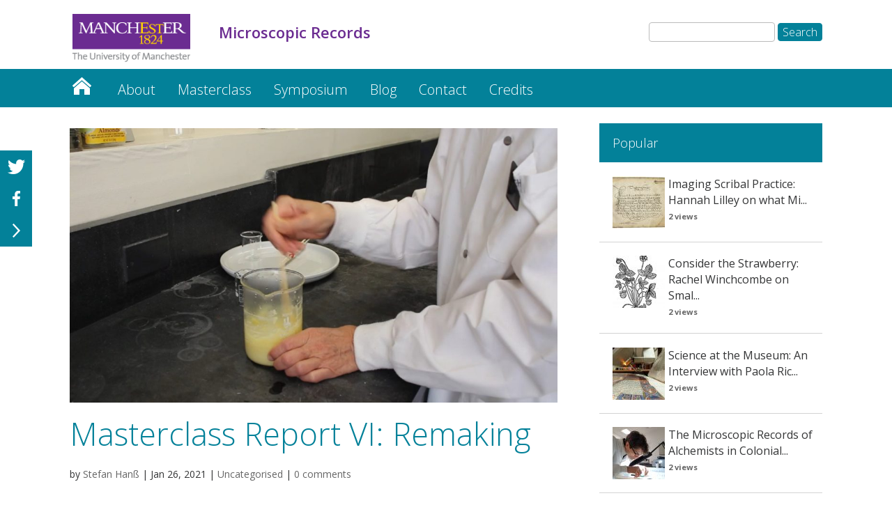

--- FILE ---
content_type: text/html; charset=UTF-8
request_url: https://sites.manchester.ac.uk/microscopic-records/2021/01/26/masterclass-report-vi-remaking/
body_size: 52779
content:
<!DOCTYPE html>
<!--[if IE 6]>
<html id="ie6" lang="en-GB" prefix="og: http://ogp.me/ns#">
<![endif]-->
<!--[if IE 7]>
<html id="ie7" lang="en-GB" prefix="og: http://ogp.me/ns#">
<![endif]-->
<!--[if IE 8]>
<html id="ie8" lang="en-GB" prefix="og: http://ogp.me/ns#">
<![endif]-->
<!--[if !(IE 6) | !(IE 7) | !(IE 8)  ]><!-->
<html lang="en-GB" prefix="og: http://ogp.me/ns#">
<!--<![endif]-->
<head>
	<meta charset="UTF-8" />
	<title>Microscopic Records | Masterclass Report VI: Remaking</title>
			
	<meta http-equiv="X-UA-Compatible" content="IE=edge">
	<link rel="pingback" href="https://sites.manchester.ac.uk/microscopic-records/xmlrpc.php" />

	
	<link rel="shortcut icon" href="https://sites.manchester.ac.uk/microscopic-records/wp-content/themes/UoMDiviChild/favicon.ico" />
	<!--[if lt IE 9]>
	<script src="https://sites.manchester.ac.uk/microscopic-records/wp-content/themes/Divi/js/html5.js" type="text/javascript"></script>
	<![endif]-->

	<script type="text/javascript">
		document.documentElement.className = 'js';
	</script>




	<script>var et_site_url='https://sites.manchester.ac.uk/microscopic-records';var et_post_id='1875';function et_core_page_resource_fallback(a,b){"undefined"===typeof b&&(b=a.sheet.cssRules&&0===a.sheet.cssRules.length);b&&(a.onerror=null,a.onload=null,a.href?a.href=et_site_url+"/?et_core_page_resource="+a.id+et_post_id:a.src&&(a.src=et_site_url+"/?et_core_page_resource="+a.id+et_post_id))}
</script><title>Masterclass Report VI: Remaking</title>

<!-- This site is optimized with the Yoast SEO plugin v9.3 - https://yoast.com/wordpress/plugins/seo/ -->
<link rel="canonical" href="https://sites.manchester.ac.uk/microscopic-records/2021/01/26/masterclass-report-vi-remaking/" />
<meta property="og:locale" content="en_GB" />
<meta property="og:type" content="article" />
<meta property="og:title" content="Masterclass Report VI: Remaking" />
<meta property="og:description" content="Related posts:Science at the Museum: An Interview with Paola RicciardiMasterclass Report V: PhotogrammetryMasterclass Report VIII: Proteomics" />
<meta property="og:url" content="https://sites.manchester.ac.uk/microscopic-records/2021/01/26/masterclass-report-vi-remaking/" />
<meta property="og:site_name" content="Microscopic Records" />
<meta property="article:section" content="Uncategorised" />
<meta property="article:published_time" content="2021-01-26T14:51:04+00:00" />
<meta property="og:image" content="https://sites.manchester.ac.uk/microscopic-records/wp-content/uploads/sites/210/2021/01/MasterclassVI-featfig-1.jpg" />
<meta property="og:image:secure_url" content="https://sites.manchester.ac.uk/microscopic-records/wp-content/uploads/sites/210/2021/01/MasterclassVI-featfig-1.jpg" />
<meta property="og:image:width" content="1920" />
<meta property="og:image:height" content="1080" />
<meta property="og:image:alt" content="MasterclassVI-featfig" />
<meta name="twitter:card" content="summary_large_image" />
<meta name="twitter:description" content="Related posts:New Collaborations between History and the Sciences: Historian John R. McNeill on the Future of Hist...The Subtlety of Early Modern Microscopic Records: Tillmann Taape on Distillation, Materiality, and t...Renaissance Clothing and Craftspeople: Paula Hohti Erichsen on the Microscopic Records of Early Mode..." />
<meta name="twitter:title" content="Masterclass Report VI: Remaking" />
<meta name="twitter:image" content="https://sites.manchester.ac.uk/microscopic-records/wp-content/uploads/sites/210/2021/01/MasterclassVI-featfig-1.jpg" />
<script type='application/ld+json'>{"@context":"https://schema.org","@type":"BreadcrumbList","itemListElement":[{"@type":"ListItem","position":1,"item":{"@id":"https://sites.manchester.ac.uk/microscopic-records/","name":"Microscopic Records"}},{"@type":"ListItem","position":2,"item":{"@id":"https://sites.manchester.ac.uk/microscopic-records/2021/01/26/masterclass-report-vi-remaking/","name":"Masterclass Report VI: Remaking"}}]}</script>
<!-- / Yoast SEO plugin. -->

<link rel='dns-prefetch' href='//fonts.googleapis.com' />
<link rel='dns-prefetch' href='//s.w.org' />
<link rel="alternate" type="application/rss+xml" title="Microscopic Records &raquo; Feed" href="https://sites.manchester.ac.uk/microscopic-records/feed/" />
<link rel="alternate" type="application/rss+xml" title="Microscopic Records &raquo; Comments Feed" href="https://sites.manchester.ac.uk/microscopic-records/comments/feed/" />
<link rel="alternate" type="application/rss+xml" title="Microscopic Records &raquo; Masterclass Report VI: Remaking Comments Feed" href="https://sites.manchester.ac.uk/microscopic-records/2021/01/26/masterclass-report-vi-remaking/feed/" />
		<script type="text/javascript">
			window._wpemojiSettings = {"baseUrl":"https:\/\/s.w.org\/images\/core\/emoji\/11\/72x72\/","ext":".png","svgUrl":"https:\/\/s.w.org\/images\/core\/emoji\/11\/svg\/","svgExt":".svg","source":{"concatemoji":"https:\/\/sites.manchester.ac.uk\/microscopic-records\/wp-includes\/js\/wp-emoji-release.min.js?ver=0fa6df7bdeb2031f206bb54b3b12e87d"}};
			!function(e,a,t){var n,r,o,i=a.createElement("canvas"),p=i.getContext&&i.getContext("2d");function s(e,t){var a=String.fromCharCode;p.clearRect(0,0,i.width,i.height),p.fillText(a.apply(this,e),0,0);e=i.toDataURL();return p.clearRect(0,0,i.width,i.height),p.fillText(a.apply(this,t),0,0),e===i.toDataURL()}function c(e){var t=a.createElement("script");t.src=e,t.defer=t.type="text/javascript",a.getElementsByTagName("head")[0].appendChild(t)}for(o=Array("flag","emoji"),t.supports={everything:!0,everythingExceptFlag:!0},r=0;r<o.length;r++)t.supports[o[r]]=function(e){if(!p||!p.fillText)return!1;switch(p.textBaseline="top",p.font="600 32px Arial",e){case"flag":return s([55356,56826,55356,56819],[55356,56826,8203,55356,56819])?!1:!s([55356,57332,56128,56423,56128,56418,56128,56421,56128,56430,56128,56423,56128,56447],[55356,57332,8203,56128,56423,8203,56128,56418,8203,56128,56421,8203,56128,56430,8203,56128,56423,8203,56128,56447]);case"emoji":return!s([55358,56760,9792,65039],[55358,56760,8203,9792,65039])}return!1}(o[r]),t.supports.everything=t.supports.everything&&t.supports[o[r]],"flag"!==o[r]&&(t.supports.everythingExceptFlag=t.supports.everythingExceptFlag&&t.supports[o[r]]);t.supports.everythingExceptFlag=t.supports.everythingExceptFlag&&!t.supports.flag,t.DOMReady=!1,t.readyCallback=function(){t.DOMReady=!0},t.supports.everything||(n=function(){t.readyCallback()},a.addEventListener?(a.addEventListener("DOMContentLoaded",n,!1),e.addEventListener("load",n,!1)):(e.attachEvent("onload",n),a.attachEvent("onreadystatechange",function(){"complete"===a.readyState&&t.readyCallback()})),(n=t.source||{}).concatemoji?c(n.concatemoji):n.wpemoji&&n.twemoji&&(c(n.twemoji),c(n.wpemoji)))}(window,document,window._wpemojiSettings);
		</script>
		<meta content="UoM Divi Child v.1.0.0" name="generator"/><style type="text/css">
img.wp-smiley,
img.emoji {
	display: inline !important;
	border: none !important;
	box-shadow: none !important;
	height: 1em !important;
	width: 1em !important;
	margin: 0 .07em !important;
	vertical-align: -0.1em !important;
	background: none !important;
	padding: 0 !important;
}
</style>
<link rel='stylesheet' id='wordpress-popular-posts-css-css'  href='https://sites.manchester.ac.uk/microscopic-records/wp-content/plugins/wordpress-popular-posts/public/css/wpp.css?ver=4.2.2' type='text/css' media='all' />
<link rel='stylesheet' id='divi-style-css'  href='https://sites.manchester.ac.uk/microscopic-records/wp-content/themes/Divi/style.css?ver=0fa6df7bdeb2031f206bb54b3b12e87d' type='text/css' media='all' />
<link rel='stylesheet' id='child-style-css'  href='https://sites.manchester.ac.uk/microscopic-records/wp-content/themes/UoMDiviChild/style.css?ver=1.0.0' type='text/css' media='all' />
<link rel='stylesheet' id='divi-fonts-css'  href='https://fonts.googleapis.com/css?family=Open+Sans:300italic,400italic,600italic,700italic,800italic,400,300,600,700,800&#038;subset=latin,latin-ext' type='text/css' media='all' />
<link rel='stylesheet' id='rpt_front_style-css'  href='https://sites.manchester.ac.uk/microscopic-records/wp-content/plugins/related-posts-thumbnails/assets/css/front.css?ver=1.6.2' type='text/css' media='all' />
<link rel='stylesheet' id='dashicons-css'  href='https://sites.manchester.ac.uk/microscopic-records/wp-includes/css/dashicons.min.css?ver=0fa6df7bdeb2031f206bb54b3b12e87d' type='text/css' media='all' />
<link rel='stylesheet' id='sb_et_search_li_css-css'  href='https://sites.manchester.ac.uk/microscopic-records/wp-content/plugins/divi_search_layout_injector/style.css?ver=0fa6df7bdeb2031f206bb54b3b12e87d' type='text/css' media='all' />
<script type='text/javascript'>
/* <![CDATA[ */
var wpp_params = {"sampling_active":"0","sampling_rate":"100","ajax_url":"https:\/\/sites.manchester.ac.uk\/microscopic-records\/wp-json\/wordpress-popular-posts\/v1\/popular-posts\/","ID":"1875","token":"92be86d81f","debug":""};
/* ]]> */
</script>
<script type='text/javascript' src='https://sites.manchester.ac.uk/microscopic-records/wp-content/plugins/wordpress-popular-posts/public/js/wpp-4.2.0.min.js?ver=4.2.2'></script>
<script type='text/javascript' src='https://sites.manchester.ac.uk/microscopic-records/wp-includes/js/jquery/jquery.js?ver=1.12.4'></script>
<script type='text/javascript' src='https://sites.manchester.ac.uk/microscopic-records/wp-includes/js/jquery/jquery-migrate.min.js?ver=1.4.1'></script>
<script type='text/javascript' src='https://sites.manchester.ac.uk/microscopic-records/wp-content/themes/UoMDiviChild/js/my-scripts.js?ver=0fa6df7bdeb2031f206bb54b3b12e87d'></script>
<link rel='https://api.w.org/' href='https://sites.manchester.ac.uk/microscopic-records/wp-json/' />
<link rel="EditURI" type="application/rsd+xml" title="RSD" href="https://sites.manchester.ac.uk/microscopic-records/xmlrpc.php?rsd" />
<link rel="wlwmanifest" type="application/wlwmanifest+xml" href="https://sites.manchester.ac.uk/microscopic-records/wp-includes/wlwmanifest.xml" /> 

<link rel='shortlink' href='https://sites.manchester.ac.uk/microscopic-records/?p=1875' />
<link rel="alternate" type="application/json+oembed" href="https://sites.manchester.ac.uk/microscopic-records/wp-json/oembed/1.0/embed?url=https%3A%2F%2Fsites.manchester.ac.uk%2Fmicroscopic-records%2F2021%2F01%2F26%2Fmasterclass-report-vi-remaking%2F" />
<link rel="alternate" type="text/xml+oembed" href="https://sites.manchester.ac.uk/microscopic-records/wp-json/oembed/1.0/embed?url=https%3A%2F%2Fsites.manchester.ac.uk%2Fmicroscopic-records%2F2021%2F01%2F26%2Fmasterclass-report-vi-remaking%2F&#038;format=xml" />
<script type="text/javascript">
(function(url){
	if(/(?:Chrome\/26\.0\.1410\.63 Safari\/537\.31|WordfenceTestMonBot)/.test(navigator.userAgent)){ return; }
	var addEvent = function(evt, handler) {
		if (window.addEventListener) {
			document.addEventListener(evt, handler, false);
		} else if (window.attachEvent) {
			document.attachEvent('on' + evt, handler);
		}
	};
	var removeEvent = function(evt, handler) {
		if (window.removeEventListener) {
			document.removeEventListener(evt, handler, false);
		} else if (window.detachEvent) {
			document.detachEvent('on' + evt, handler);
		}
	};
	var evts = 'contextmenu dblclick drag dragend dragenter dragleave dragover dragstart drop keydown keypress keyup mousedown mousemove mouseout mouseover mouseup mousewheel scroll'.split(' ');
	var logHuman = function() {
		if (window.wfLogHumanRan) { return; }
		window.wfLogHumanRan = true;
		var wfscr = document.createElement('script');
		wfscr.type = 'text/javascript';
		wfscr.async = true;
		wfscr.src = url + '&r=' + Math.random();
		(document.getElementsByTagName('head')[0]||document.getElementsByTagName('body')[0]).appendChild(wfscr);
		for (var i = 0; i < evts.length; i++) {
			removeEvent(evts[i], logHuman);
		}
	};
	for (var i = 0; i < evts.length; i++) {
		addEvent(evts[i], logHuman);
	}
})('//sites.manchester.ac.uk/microscopic-records/?wordfence_lh=1&hid=EB0D9E056A7CBE5FF0EBF5748F7E4F85');
</script><meta name="viewport" content="width=device-width, initial-scale=1.0, maximum-scale=1.0, user-scalable=0" /><link rel="shortcut icon" href="" />       <style>
        #related_posts_thumbnails li{
            border-right: 1px solid #dddddd;
            background-color: #ffffff       }
        #related_posts_thumbnails li:hover{
            background-color: #eeeeee;
        }
        .relpost_content{
            font-size: 12px;
            color: #333333;
        }
        .relpost-block-single{
            background-color: #ffffff;
            border-right: 1px solid  #dddddd;
            border-left: 1px solid  #dddddd;
            margin-right: -1px;
        }
        .relpost-block-single:hover{
            background-color: #eeeeee;
        }
        </style>

        <meta name="google-site-verification" content="sF_vwJAxPGSsqmc7cKFFyDplYsqpLbq5FIb5wkjtstA" />

<link rel="stylesheet" type="text/css" href="//blogs.manchester.ac.uk/wp-content/themes/UoMDiviChild/humanities.css">

<!-- Tracking code manually added to theme options -->
<!-- Google Tag Manager -->
<script>(function(w,d,s,l,i){w[l]=w[l]||[];w[l].push({'gtm.start':
new Date().getTime(),event:'gtm.js'});var f=d.getElementsByTagName(s)[0],
j=d.createElement(s),dl=l!='dataLayer'?'&l='+l:'';j.async=true;j.src=
'https://www.googletagmanager.com/gtm.js?id='+i+dl;f.parentNode.insertBefore(j,f);
})(window,document,'script','dataLayer','GTM-N88QRBX');</script>
<!-- End Google Tag Manager -->
<link rel="stylesheet" id="et-core-unified-cached-inline-styles" href="https://sites.manchester.ac.uk/microscopic-records/wp-content/cache/et/1/210/1875/et-core-unified-17682565372948.min.css" onerror="et_core_page_resource_fallback(this, true)" onload="et_core_page_resource_fallback(this)" /></head>
<body class="post-template-default single single-post postid-1875 single-format-standard et_pb_button_helper_class et_non_fixed_nav et_show_nav et_cover_background et_pb_gutter osx et_pb_gutters3 et_primary_nav_dropdown_animation_fade et_secondary_nav_dropdown_animation_fade et_pb_footer_columns4 et_header_style_left et_pb_pagebuilder_layout et_full_width_page et_divi_theme et-db et_minified_js et_minified_css">
	<div id="page-container">

	
		<header id="main-header" data-height-onload="66">
			<div class="container clearfix et_menu_container">
							<div class="logo_container">
					<span class="logo_helper"></span>
					<a href="https://www.manchester.ac.uk/">
						<img src="https://sites.manchester.ac.uk/microscopic-records/wp-content/themes/UoMDiviChild/images/logo.png" alt="Microscopic Records" id="logo" />
					</a>
				</div>

<div id="site-title" class="site-title"><a href="https://sites.manchester.ac.uk/microscopic-records/"><p>Microscopic Records</p></a></div>

<!--<div id="site-tagline"><h5>Masterclass Report VI: Remaking</h5></div>-->

<div id="search"><form role="search" method="get" id="searchform" class="searchform" action="https://sites.manchester.ac.uk/microscopic-records/">
				<div>
					<label class="screen-reader-text" for="s">Search for:</label>
					<input type="text" value="" name="s" id="s" />
					<input type="submit" id="searchsubmit" value="Search" />
				</div>
			</form></div>

				<div id="et-top-navigation">
					<nav id="top-menu-nav">
					<ul id="top-menu" class="nav"><li id="menu-item-1424" class="menu-item menu-item-type-custom menu-item-object-custom menu-item-home menu-item-1424"><a href="https://sites.manchester.ac.uk/microscopic-records/">Microscopic Records</a></li>
<li id="menu-item-1427" class="menu-item menu-item-type-post_type menu-item-object-page menu-item-1427"><a href="https://sites.manchester.ac.uk/microscopic-records/about/">About</a></li>
<li id="menu-item-1461" class="menu-item menu-item-type-post_type menu-item-object-page menu-item-1461"><a href="https://sites.manchester.ac.uk/microscopic-records/masterclass/">Masterclass</a></li>
<li id="menu-item-1479" class="menu-item menu-item-type-post_type menu-item-object-page menu-item-1479"><a href="https://sites.manchester.ac.uk/microscopic-records/symposium/">Symposium</a></li>
<li id="menu-item-1430" class="menu-item menu-item-type-post_type menu-item-object-page menu-item-1430"><a href="https://sites.manchester.ac.uk/microscopic-records/blog/">Blog</a></li>
<li id="menu-item-1467" class="menu-item menu-item-type-post_type menu-item-object-page menu-item-1467"><a href="https://sites.manchester.ac.uk/microscopic-records/contact/">Contact</a></li>
<li id="menu-item-1472" class="menu-item menu-item-type-post_type menu-item-object-page menu-item-1472"><a href="https://sites.manchester.ac.uk/microscopic-records/credits/">Credits</a></li>
</ul>					</nav>

					
										<div id="et_top_search">
						<span id="et_search_icon"></span>
					</div>
					
					<div id="et_mobile_nav_menu">
				<div class="mobile_nav closed">
					<span class="select_page">Select Page</span>
					<span class="mobile_menu_bar mobile_menu_bar_toggle"></span>
				</div>
			</div>				</div> <!-- #et-top-navigation -->
			</div> <!-- .container -->
			<div class="et_search_outer">
				<div class="container et_search_form_container">
					<form role="search" method="get" class="et-search-form" action="https://sites.manchester.ac.uk/microscopic-records/">
					<input type="search" class="et-search-field" placeholder="Search &hellip;" value="" name="s" title="Search for:" />					</form>
					<span class="et_close_search_field"></span>
				</div>
			</div>
		 </header><!-- #main-header -->

		<div id="et-main-area">
<div id="main-content">
		<div class="container">
		<div id="content-area" class="clearfix">
			<div id="left-area">
											<article id="post-1875" class="et_pb_post post-1875 post type-post status-publish format-standard has-post-thumbnail hentry category-uncategorised et_pb_no_comments_section">
					
					<div class="entry-content">
					<div id="et-boc" class="et-boc">
			
			<div class="et_builder_inner_content et_pb_gutters3">
				<div class="et_pb_section et_pb_section_1 et_pb_fullwidth_section et_section_regular">
				
				
				
				
					<div class="et_pb_module et_pb_fullwidth_menu et_pb_fullwidth_menu_0 main-navigation et_pb_bg_layout_dark  et_pb_text_align_left et_dropdown_animation_fade">
				
				
				<div class="et_pb_row clearfix">
					<nav class="fullwidth-menu-nav"><ul id="menu-primary-menu" class="fullwidth-menu nav downwards"><li class="et_pb_menu_page_id-home menu-item menu-item-type-custom menu-item-object-custom menu-item-home menu-item-1424"><a href="https://sites.manchester.ac.uk/microscopic-records/">Microscopic Records</a></li>
<li class="et_pb_menu_page_id-1425 menu-item menu-item-type-post_type menu-item-object-page menu-item-1427"><a href="https://sites.manchester.ac.uk/microscopic-records/about/">About</a></li>
<li class="et_pb_menu_page_id-1439 menu-item menu-item-type-post_type menu-item-object-page menu-item-1461"><a href="https://sites.manchester.ac.uk/microscopic-records/masterclass/">Masterclass</a></li>
<li class="et_pb_menu_page_id-1437 menu-item menu-item-type-post_type menu-item-object-page menu-item-1479"><a href="https://sites.manchester.ac.uk/microscopic-records/symposium/">Symposium</a></li>
<li class="et_pb_menu_page_id-1429 menu-item menu-item-type-post_type menu-item-object-page menu-item-1430"><a href="https://sites.manchester.ac.uk/microscopic-records/blog/">Blog</a></li>
<li class="et_pb_menu_page_id-1442 menu-item menu-item-type-post_type menu-item-object-page menu-item-1467"><a href="https://sites.manchester.ac.uk/microscopic-records/contact/">Contact</a></li>
<li class="et_pb_menu_page_id-1445 menu-item menu-item-type-post_type menu-item-object-page menu-item-1472"><a href="https://sites.manchester.ac.uk/microscopic-records/credits/">Credits</a></li>
</ul></nav>
					<div class="et_mobile_nav_menu">
						<a href="#" class="mobile_nav closed">
							<span class="mobile_menu_bar"></span>
						</a>
					</div>
				</div>
			</div>
				
				
			</div> <!-- .et_pb_section --><div class="et_pb_section et_pb_section_2 et_section_specialty">
				
				
				
				<div class="et_pb_row">
					<div class="et_pb_column et_pb_column_2_3 et_pb_column_0   et_pb_specialty_column  et_pb_css_mix_blend_mode_passthrough">
				
				
				<div class="et_pb_row_inner et_pb_row_inner_0">
				<div class="et_pb_column et_pb_column_4_4 et_pb_column_inner et_pb_column_inner_0   et-last-child">
				
				
				<div class="et_pb_module et_pb_post_title et_pb_post_title_0 et_pb_bg_layout_light  et_pb_text_align_left"  >
				
				
				<div class="et_pb_title_featured_container"><img width="1024" height="576" src="https://sites.manchester.ac.uk/microscopic-records/wp-content/uploads/sites/210/2021/01/MasterclassVI-featfig-1-1024x576.jpg" class="attachment-large size-large wp-post-image" alt="MasterclassVI-featfig" srcset="https://sites.manchester.ac.uk/microscopic-records/wp-content/uploads/sites/210/2021/01/MasterclassVI-featfig-1-1024x576.jpg 1024w, https://sites.manchester.ac.uk/microscopic-records/wp-content/uploads/sites/210/2021/01/MasterclassVI-featfig-1-300x169.jpg 300w, https://sites.manchester.ac.uk/microscopic-records/wp-content/uploads/sites/210/2021/01/MasterclassVI-featfig-1-768x432.jpg 768w, https://sites.manchester.ac.uk/microscopic-records/wp-content/uploads/sites/210/2021/01/MasterclassVI-featfig-1-150x84.jpg 150w, https://sites.manchester.ac.uk/microscopic-records/wp-content/uploads/sites/210/2021/01/MasterclassVI-featfig-1-250x141.jpg 250w, https://sites.manchester.ac.uk/microscopic-records/wp-content/uploads/sites/210/2021/01/MasterclassVI-featfig-1-350x197.jpg 350w, https://sites.manchester.ac.uk/microscopic-records/wp-content/uploads/sites/210/2021/01/MasterclassVI-featfig-1-1080x608.jpg 1080w" sizes="(max-width: 1024px) 100vw, 1024px" /></div>
				<div class="et_pb_title_container">
					<h1 class="entry-title">Masterclass Report VI: Remaking</h1><p class="et_pb_title_meta_container"> by <span class="author vcard"><a href="https://sites.manchester.ac.uk/microscopic-records/author/f40565sh/" title="Posts by Stefan Hanß" rel="author">Stefan Hanß</a></span> | <span class="published">Jan 26, 2021</span> | <a href="https://sites.manchester.ac.uk/microscopic-records/category/uncategorised/" rel="category tag">Uncategorised</a> | <span class="comments-number"><a href="https://sites.manchester.ac.uk/microscopic-records/2021/01/26/masterclass-report-vi-remaking/#respond">0 comments</a></span></p>
				</div>
				
			</div><div class="et_pb_module et_pb_text et_pb_text_0 et_pb_bg_layout_light  et_pb_text_align_left">
				
				
				<div class="et_pb_text_inner">
					<p><em>This masterclass was delivered by </em><em>Prof Pamela H. Smith (Columbia University), Dr Tianna H. Uchacz (Texas A&amp;M University), and Dr Tillmann Taape (Columbia University).</em></p>
<p><em>This masterclass report has been written by <a href="https://www.research.manchester.ac.uk/portal/abigail.greenall-postgrad.html"><strong>Abigail Greenall</strong></a></em><em> (The University of Manchester) and <a href="https://www.research.manchester.ac.uk/portal/en/researchers/vendula-hoppe(b3a19d40-eb1d-4b65-ab86-3ced91daec25).html"><strong>Vendy Hoppe</strong></a></em><em> (The University of Manchester).</em></p>
<p> </p>
<p>Members of the <em><a href="https://www.makingandknowing.org/" target="_blank" rel="noopener">Making and Knowing</a></em> project team, Prof Pamela Smith, Dr Tianna Uchacz and Dr Tillmann Taape, introduced remaking methodologies to the attendees of the sixth masterclass. The basis for this masterclass was a pre-circulated video of the team remaking a burn salve according to a late sixteenth-century recipe contained in <a href="https://edition640.makingandknowing.org/#/folios/103r/tc/103r/tl" target="_blank" rel="noopener">BnF MS Fr. 640</a>, whose critical edition and translation was recently published by the project (video below). Remaking this salve elaborated a key point in Smith’s keynote speech: the epistemic value of remaking is not simply that the researcher is learning how-to make something, but it is rather that in the process they are having to understand a whole host of related knowledge systems and make previously invisible material practices perceptible.</p>
<p>The salve calls for only three ingredients: linseed oil, beeswax and holy water, which are transformed into a fluffy, pale ointment through a series of steps. The beeswax is melted in the heated oil and then allowed to cool until beginning to curdle. This heating and cooling of the ingredients is then followed by ‘washing’ or gradually mixing in holy water. This final step is accompanied by the recital of paternosters, exactly forty-five times, both a timekeeping practice and a religious expression. The underlying emphasis on faith and the role of the supernatural in ordaining the transformative powers of the artisan upon <em>materia medica</em> were made more explicit by actually reciting the paternosters and in witnessing the salves physical changes. Remaking this recipe made the material dimensions of a religious ritual apparent and provided an example of the ways that making and doing can be forms of ritual practice in themselves.</p>
<p><div class='et_post_video'><iframe width="1080" height="608" src="https://www.youtube.com/embed/2y2EHrzKl64?feature=oembed" frameborder="0" allow="accelerometer; autoplay; clipboard-write; encrypted-media; gyroscope; picture-in-picture" allowfullscreen></iframe></div>
</p>
<p><em>Directed by Tianna Uchacz. ©Making and Knowing Project (<a href="https://creativecommons.org/licenses/by-nc-sa/4.0/">CC BY-NC-SA</a></em><em>).</em></p>
<p> </p>
<p>The masterclass then focused on the methodological challenges and advantages of remaking such a recipe instead of merely reading it. For a contemporary researcher this seems like an unusual way of doing and learning since today we tend to rely on sight. Smith, Uchacz and Taape highlighted the heuristic value of using remaking methods and the multitude of further questions this can raise in any research project. While the results of remaking can never be truly authentic (there are, for example, vast differences between period and modern materials and equipment), the process of remaking, including intensified engagement with the materials and techniques and closer attention to even minute details of the recipe, is a valuable research tool in itself. Crucially, making a burn salve according to the sixteenth century recipe is not about finding out if the ointment ‘works’.</p>
<p>The masterclass thus highlighted how remaking as a research methodology has the potential to uncover the hitherto unexplored networks of knowledge and the practices of early modern people. In reconstructing this seemingly simple recipe it proved to be both time consuming and physically demanding. The hands-on nature of this masterclass prompted historians to consider the epistemic importance of sounds, smells and temperature in sites of production and showed that remaking is a powerful and accessible means of revealing the hidden processes of early modern practitioners and the minutiae of the world in which they and worked.  There is little doubt that those present for this masterclass left feeling inspired and better equipped to include remaking in their research and teaching.</p>
<p><a href="https://www.research.manchester.ac.uk/portal/abigail.greenall-postgrad.html"><strong>Abigail Greenall</strong></a>, The University of Manchester.</p>
<p><a href="https://www.research.manchester.ac.uk/portal/en/researchers/vendula-hoppe(b3a19d40-eb1d-4b65-ab86-3ced91daec25).html"><strong>Vendy Hoppe</strong></a>, The University of Manchester.</p>
				</div>
			</div> <!-- .et_pb_text --><div class="et_pb_module et_pb_post_nav_0 et_pb_posts_nav nav-single">
								<span class="nav-previous">
					<a href="https://sites.manchester.ac.uk/microscopic-records/2021/01/26/masterclass-report-v-photogrammetry/" rel="prev">
												<span class="meta-nav">&larr; </span><span class="nav-label">Previous</span>
					</a>
				</span>
							<span class="nav-next">
					<a href="https://sites.manchester.ac.uk/microscopic-records/2021/01/28/masterclass-report-vii-archaeometallurgy-alchemy-and-the-history-of-science/" rel="next">
												<span class="nav-label">Next</span><span class="meta-nav"> &rarr;</span>
					</a>
				</span>
			
			</div><div class="et_pb_module et_pb_comments_0 et_pb_comments_module et_pb_bg_layout_light">
				
				
				<!-- You can start editing here. -->

<section id="comment-wrap">
	<h1 id="comments" class="page_title">0 Comments</h1>
		   <div id="comment-section" class="nocomments">
		  			 <!-- If comments are closed. -->

		  	   </div>
		
	</section>

			</div><div class="et_pb_module et_pb_text et_pb_text_1 et_pb_bg_layout_light  et_pb_text_align_left">
				
				
				<div class="et_pb_text_inner">
					<h1>Related</h1>
<!-- relpost-thumb-wrapper --><div class="relpost-thumb-wrapper"><!-- filter-class --><div class=""><div style="clear: both"></div><div style="clear: both"></div><!-- relpost-block-container --><div class="relpost-block-container"><a class="relpost-block-single" href="https://sites.manchester.ac.uk/microscopic-records/2020/04/24/writing-history-in-the-time-of-covid-19-historian-timothy-lecain-on-the-third-warning-microscopic-records-and-societal-change/"><div style="width: 150px; height: 225px;"><div class="relpost-block-single-image" alt="COVID-19"  style=" background: transparent url(https://sites.manchester.ac.uk/microscopic-records/wp-content/uploads/sites/210/2020/04/Fig.1-150x150.jpg) no-repeat scroll 0% 0%; width: 150px; height: 150px; "></div><div class="relpost-block-single-text"  style="font-family: Arial;  font-size: 12px;  color: #333333;">Writing History in the Time of COVID-19: Historian Timothy LeCain on the Third Warning, Microscopic ...</div></div></a><a class="relpost-block-single" href="https://sites.manchester.ac.uk/microscopic-records/2020/07/02/swords-in-the-age-of-shakespeare-marc-gener-moret-on-archaeometallurgy-and-microscopic-records-of-early-modern-rapiers/"><div style="width: 150px; height: 225px;"><div class="relpost-block-single-image" alt="Microstructure"  style=" background: transparent url(https://sites.manchester.ac.uk/microscopic-records/wp-content/uploads/sites/210/2020/07/Fig.-4-150x150.jpg) no-repeat scroll 0% 0%; width: 150px; height: 150px; "></div><div class="relpost-block-single-text"  style="font-family: Arial;  font-size: 12px;  color: #333333;">Swords in the Age of Shakespeare: Marc Gener-Moret on Archaeometallurgy and Microscopic Records of E...</div></div></a><a class="relpost-block-single" href="https://sites.manchester.ac.uk/microscopic-records/2020/09/03/reconstructing-the-minute-material-world-of-early-modern-textiles-maarit-kalmakurki-on-clothing-and-textile-studies-in-the-digital-age/"><div style="width: 150px; height: 225px;"><div class="relpost-block-single-image" alt="Maarit fig. 3"  style=" background: transparent url(https://sites.manchester.ac.uk/microscopic-records/wp-content/uploads/sites/210/2020/09/Figure-3-150x150.jpg) no-repeat scroll 0% 0%; width: 150px; height: 150px; "></div><div class="relpost-block-single-text"  style="font-family: Arial;  font-size: 12px;  color: #333333;">Reconstructing the Minute Material World of Early Modern Textiles: Maarit Kalmakurki on Clothing and...</div></div></a></div><!-- close relpost-block-container --><div style="clear: both"></div></div><!-- close filter class --></div><!-- close relpost-thumb-wrapper -->
				</div>
			</div> <!-- .et_pb_text -->
			</div> <!-- .et_pb_column -->
				
				
			</div> <!-- .et_pb_row_inner -->
			</div> <!-- .et_pb_column --><div class="et_pb_column et_pb_column_1_3 et_pb_column_1    et_pb_css_mix_blend_mode_passthrough">
				
				
				<div class="et_pb_module et_pb_sidebar_0 et_pb_widget_area et_pb_bg_layout_light clearfix et_pb_widget_area_left et_pb_sidebar_no_border">
				
				
				
<div id="wpp-2" class="et_pb_widget popular-posts">
<h4 class="widgettitle">Popular</h4><!-- cached -->
<!-- WordPress Popular Posts -->

<ul class="wpp-list wpp-list-with-thumbnails">
<li>
<a href="https://sites.manchester.ac.uk/microscopic-records/2020/07/16/imaging-scribal-practice-hannah-lilley-on-what-microscopic-records-tell-us-about-scribes-in-early-modern-england/" title="Imaging Scribal Practice: Hannah Lilley on what Microscopic Records tell us about Scribes in Early Modern England" target="_self"><img src="https://sites.manchester.ac.uk/microscopic-records/wp-content/uploads/sites/210/wordpress-popular-posts/1764-featured-75x75.jpg" width="75" height="75" alt="Imaging Scribal Practice: Hannah Lilley on what Microscopic Records tell us about Scribes in Early Modern England" class="wpp-thumbnail wpp_cached_thumb wpp_featured" /></a>
<a href="https://sites.manchester.ac.uk/microscopic-records/2020/07/16/imaging-scribal-practice-hannah-lilley-on-what-microscopic-records-tell-us-about-scribes-in-early-modern-england/" title="Imaging Scribal Practice: Hannah Lilley on what Microscopic Records tell us about Scribes in Early Modern England" class="wpp-post-title" target="_self">Imaging Scribal Practice: Hannah Lilley on what Mi...</a>
 <span class="wpp-meta post-stats"><span class="wpp-views">2 views</span></span>
</li>
<li>
<a href="https://sites.manchester.ac.uk/microscopic-records/2020/08/01/consider-the-strawberry-rachel-winchcombe-on-small-scale-food-encounters-in-early-colonial-northern-america/" title="Consider the Strawberry: Rachel Winchcombe on Small-Scale Food Encounters in Early Colonial Northern America" target="_self"><img src="https://sites.manchester.ac.uk/microscopic-records/wp-content/uploads/sites/210/wordpress-popular-posts/1782-featured-75x75.jpg" width="75" height="75" alt="Consider the Strawberry: Rachel Winchcombe on Small-Scale Food Encounters in Early Colonial Northern America" class="wpp-thumbnail wpp_cached_thumb wpp_featured" /></a>
<a href="https://sites.manchester.ac.uk/microscopic-records/2020/08/01/consider-the-strawberry-rachel-winchcombe-on-small-scale-food-encounters-in-early-colonial-northern-america/" title="Consider the Strawberry: Rachel Winchcombe on Small-Scale Food Encounters in Early Colonial Northern America" class="wpp-post-title" target="_self">Consider the Strawberry: Rachel Winchcombe on Smal...</a>
 <span class="wpp-meta post-stats"><span class="wpp-views">2 views</span></span>
</li>
<li>
<a href="https://sites.manchester.ac.uk/microscopic-records/2020/08/14/science-at-the-museum-an-interview-with-paola-ricciardi/" title="Science at the Museum: An Interview with Paola Ricciardi" target="_self"><img src="https://sites.manchester.ac.uk/microscopic-records/wp-content/uploads/sites/210/wordpress-popular-posts/1792-featured-75x75.jpg" width="75" height="75" alt="Science at the Museum: An Interview with Paola Ricciardi" class="wpp-thumbnail wpp_cached_thumb wpp_featured" /></a>
<a href="https://sites.manchester.ac.uk/microscopic-records/2020/08/14/science-at-the-museum-an-interview-with-paola-ricciardi/" title="Science at the Museum: An Interview with Paola Ricciardi" class="wpp-post-title" target="_self">Science at the Museum: An Interview with Paola Ric...</a>
 <span class="wpp-meta post-stats"><span class="wpp-views">2 views</span></span>
</li>
<li>
<a href="https://sites.manchester.ac.uk/microscopic-records/2020/06/15/the-microscopic-records-of-alchemists-in-colonial-jamestown-umberto-veronesi-on-metallurgy-archaeological-sciences-and-early-modern-new-world-laboratories/" title="The Microscopic Records of Alchemists in Colonial Jamestown: Umberto Veronesi on Metallurgy, Archaeological Sciences, and Early Modern New World Laboratories" target="_self"><img src="https://sites.manchester.ac.uk/microscopic-records/wp-content/uploads/sites/210/wordpress-popular-posts/1704-featured-75x75.jpg" width="75" height="75" alt="The Microscopic Records of Alchemists in Colonial Jamestown: Umberto Veronesi on Metallurgy, Archaeological Sciences, and Early Modern New World Laboratories" class="wpp-thumbnail wpp_cached_thumb wpp_featured" /></a>
<a href="https://sites.manchester.ac.uk/microscopic-records/2020/06/15/the-microscopic-records-of-alchemists-in-colonial-jamestown-umberto-veronesi-on-metallurgy-archaeological-sciences-and-early-modern-new-world-laboratories/" title="The Microscopic Records of Alchemists in Colonial Jamestown: Umberto Veronesi on Metallurgy, Archaeological Sciences, and Early Modern New World Laboratories" class="wpp-post-title" target="_self">The Microscopic Records of Alchemists in Colonial...</a>
 <span class="wpp-meta post-stats"><span class="wpp-views">2 views</span></span>
</li>
<li>
<a href="https://sites.manchester.ac.uk/microscopic-records/2020/09/16/within-a-chain-of-lifeforms-sujit-sivasundaram-on-interspecies-frontiers-microscopic-records-and-waves-across-the-south/" title="“Within a Chain of Lifeforms”: Sujit Sivasundaram on Interspecies Frontiers, Microscopic Records, and Waves Across the South" target="_self"><img src="https://sites.manchester.ac.uk/microscopic-records/wp-content/uploads/sites/210/wordpress-popular-posts/1813-featured-75x75.jpg" width="75" height="75" alt="“Within a Chain of Lifeforms”: Sujit Sivasundaram on Interspecies Frontiers, Microscopic Records, and Waves Across the South" class="wpp-thumbnail wpp_cached_thumb wpp_featured" /></a>
<a href="https://sites.manchester.ac.uk/microscopic-records/2020/09/16/within-a-chain-of-lifeforms-sujit-sivasundaram-on-interspecies-frontiers-microscopic-records-and-waves-across-the-south/" title="“Within a Chain of Lifeforms”: Sujit Sivasundaram on Interspecies Frontiers, Microscopic Records, and Waves Across the South" class="wpp-post-title" target="_self">“Within a Chain of Lifeforms”: Sujit Sivasundaram...</a>
 <span class="wpp-meta post-stats"><span class="wpp-views">1 view</span></span>
</li>
</ul>

</div> <!-- end .et_pb_widget -->
<div id="search-2" class="et_pb_widget widget_search"><form role="search" method="get" id="searchform" class="searchform" action="https://sites.manchester.ac.uk/microscopic-records/">
				<div>
					<label class="screen-reader-text" for="s">Search for:</label>
					<input type="text" value="" name="s" id="s" />
					<input type="submit" id="searchsubmit" value="Search" />
				</div>
			</form></div> <!-- end .et_pb_widget -->		<div id="recent-posts-2" class="et_pb_widget widget_recent_entries">		<h4 class="widgettitle">Recent Posts</h4>		<ul>
											<li>
					<a href="https://sites.manchester.ac.uk/microscopic-records/2021/01/29/funding-for-scientific-research-on-early-modern-german-haircare-recipes/">Funding for Scientific Research on Early Modern German Haircare Recipes</a>
									</li>
											<li>
					<a href="https://sites.manchester.ac.uk/microscopic-records/2021/01/28/masterclass-report-x-archaeobotany/">Masterclass Report X: Archaeobotany</a>
									</li>
											<li>
					<a href="https://sites.manchester.ac.uk/microscopic-records/2021/01/28/masterclass-report-ix-organic-residue-analysis/">Masterclass Report IX: Organic Residue Analysis</a>
									</li>
											<li>
					<a href="https://sites.manchester.ac.uk/microscopic-records/2021/01/28/masterclass-report-viii-proteomics/">Masterclass Report VIII: Proteomics</a>
									</li>
											<li>
					<a href="https://sites.manchester.ac.uk/microscopic-records/2021/01/28/masterclass-report-vii-archaeometallurgy-alchemy-and-the-history-of-science/">Masterclass Report VII: Archaeometallurgy, Alchemy, and the History of Science</a>
									</li>
					</ul>
		</div> <!-- end .et_pb_widget --><div id="recent-comments-2" class="et_pb_widget widget_recent_comments"><h4 class="widgettitle">Recent Comments</h4><ul id="recentcomments"></ul></div> <!-- end .et_pb_widget --><div id="archives-2" class="et_pb_widget widget_archive"><h4 class="widgettitle">Archives</h4>		<ul>
			<li><a href='https://sites.manchester.ac.uk/microscopic-records/2021/01/'>January 2021</a></li>
	<li><a href='https://sites.manchester.ac.uk/microscopic-records/2020/12/'>December 2020</a></li>
	<li><a href='https://sites.manchester.ac.uk/microscopic-records/2020/09/'>September 2020</a></li>
	<li><a href='https://sites.manchester.ac.uk/microscopic-records/2020/08/'>August 2020</a></li>
	<li><a href='https://sites.manchester.ac.uk/microscopic-records/2020/07/'>July 2020</a></li>
	<li><a href='https://sites.manchester.ac.uk/microscopic-records/2020/06/'>June 2020</a></li>
	<li><a href='https://sites.manchester.ac.uk/microscopic-records/2020/05/'>May 2020</a></li>
	<li><a href='https://sites.manchester.ac.uk/microscopic-records/2020/04/'>April 2020</a></li>
	<li><a href='https://sites.manchester.ac.uk/microscopic-records/2019/10/'>October 2019</a></li>
		</ul>
		</div> <!-- end .et_pb_widget --><div id="categories-2" class="et_pb_widget widget_categories"><h4 class="widgettitle">Categories</h4>		<ul>
	<li class="cat-item cat-item-1"><a href="https://sites.manchester.ac.uk/microscopic-records/category/uncategorised/" >Uncategorised</a>
</li>
		</ul>
</div> <!-- end .et_pb_widget -->
			</div> <!-- .et_pb_widget_area -->
			</div> <!-- .et_pb_column -->
				</div> <!-- .et_pb_row -->
				
			</div> <!-- .et_pb_section --><div class="et_pb_section et_pb_section_4 footer-section et_pb_with_background et_section_regular">
				
				
				
				
					<div id="footer-row" class="et_pb_row et_pb_row_0">
				<div class="et_pb_column et_pb_column_1_3 et_pb_column_2    et_pb_css_mix_blend_mode_passthrough">
				
				
				<div class="et_pb_module et_pb_text et_pb_text_2 et_pb_bg_layout_dark  et_pb_text_align_left">
				
				
				<div class="et_pb_text_inner">
					<h4>Contact Us</h4>
				</div>
			</div> <!-- .et_pb_text --><div class="et_pb_module et_pb_text et_pb_text_3 contact-us et_pb_bg_layout_light  et_pb_text_align_left">
				
				
				<div class="et_pb_text_inner">
					<p>+44 (0) 161 306 6000</p>
				</div>
			</div> <!-- .et_pb_text -->
			</div> <!-- .et_pb_column --><div class="et_pb_column et_pb_column_1_3 et_pb_column_3    et_pb_css_mix_blend_mode_passthrough">
				
				
				<div class="et_pb_module et_pb_text et_pb_text_4 et_pb_bg_layout_dark  et_pb_text_align_left">
				
				
				<div class="et_pb_text_inner">
					<h4>Find Us</h4>
				</div>
			</div> <!-- .et_pb_text --><div id="address" class="et_pb_module et_pb_text et_pb_text_5 et_pb_bg_layout_dark  et_pb_text_align_left">
				
				
				<div class="et_pb_text_inner">
					<p><a href="http://www.manchester.ac.uk/discover/maps/interactive-map/">The University of Manchester<br />Oxford Rd<br />Manchester<br />M13 9PL<br />UK</a></p>
				</div>
			</div> <!-- .et_pb_text -->
			</div> <!-- .et_pb_column --><div class="et_pb_column et_pb_column_1_3 et_pb_column_4    et_pb_css_mix_blend_mode_passthrough">
				
				
				<div class="et_pb_module et_pb_text et_pb_text_6 et_pb_bg_layout_dark  et_pb_text_align_left">
				
				
				<div class="et_pb_text_inner">
					<h4>Connect With Us</h4>
				</div>
			</div> <!-- .et_pb_text --><div class="et_pb_module et_pb_code et_pb_code_0">
				
				
				<div class="et_pb_code_inner">
					<ul class="inlineList footer-socialIcons">
<li>
 <a href="https://www.facebook.com/TheUniversityOfManchester">
 <img src="//assets.manchester.ac.uk/phase1/templates/images/icon-facebook-50.png" alt="Facebook page for The University of Manchester" width="40" height="40" />
 </a>
</li>
<li>
 <a href="https://twitter.com/OfficialUoM">
 <img src="//assets.manchester.ac.uk/phase1/templates/images/icon-twitter-50.png" alt="Twitter page for The University of Manchester" width="40" height="40" />
 </a>
</li>
<li>
 <a href="http://www.youtube.com/universitymanchester">
 <img src="//assets.manchester.ac.uk/phase1/templates/images/icon-youtube-50.png" alt="YouTube page for The University of Manchester" width="40" height="40" />
 </a>
</li>
<li>
 <a href="https://instagram.com/officialuom/">
 
 <img src="//assets.manchester.ac.uk/phase1/templates/images/icon-instagram-50.svg" alt="Instagram page for The University of Manchester" width="40" height="40" />
 </a>
</li>
</ul>
				</div> <!-- .et_pb_code_inner -->
			</div> <!-- .et_pb_code -->
			</div> <!-- .et_pb_column -->
				
				
			</div> <!-- .et_pb_row -->
				
				
			</div> <!-- .et_pb_section -->			</div>
			
		</div><!-- relpost-thumb-wrapper --><div class="relpost-thumb-wrapper"><!-- filter-class --><div class=""><h3>Related posts:</h3><div style="clear: both"></div><div style="clear: both"></div><!-- relpost-block-container --><div class="relpost-block-container"><a class="relpost-block-single" href="https://sites.manchester.ac.uk/microscopic-records/2020/04/21/early-modern-microscopic-records-experiencing-material-and-visual-cultures/"><div style="width: 150px; height: 225px;"><div class="relpost-block-single-image" alt="Hooke"  style=" background: transparent url(https://sites.manchester.ac.uk/microscopic-records/wp-content/uploads/sites/210/2020/04/Hooke-wikimedia-150x150.jpg) no-repeat scroll 0% 0%; width: 150px; height: 150px; "></div><div class="relpost-block-single-text"  style="font-family: Arial;  font-size: 12px;  color: #333333;">Early Modern Microscopic Records: Experiencing Material and Visual Cultures</div></div></a><a class="relpost-block-single" href="https://sites.manchester.ac.uk/microscopic-records/2020/06/24/from-observation-to-inspection-florike-egmond-on-microscopic-records-in-early-modern-visual-albums-of-nature/"><div style="width: 150px; height: 225px;"><div class="relpost-block-single-image" alt="From Observation to Inspection: Florike Egmond on Microscopic Records in Early Modern Visual Albums ..."  style=" background: transparent url(https://sites.manchester.ac.uk/microscopic-records/wp-content/uploads/sites/210/2020/06/featured-image-pollen-150x150.jpg) no-repeat scroll 0% 0%; width: 150px; height: 150px; "></div><div class="relpost-block-single-text"  style="font-family: Arial;  font-size: 12px;  color: #333333;">From Observation to Inspection: Florike Egmond on Microscopic Records in Early Modern Visual Albums ...</div></div></a><a class="relpost-block-single" href="https://sites.manchester.ac.uk/microscopic-records/2020/07/02/swords-in-the-age-of-shakespeare-marc-gener-moret-on-archaeometallurgy-and-microscopic-records-of-early-modern-rapiers/"><div style="width: 150px; height: 225px;"><div class="relpost-block-single-image" alt="Microstructure"  style=" background: transparent url(https://sites.manchester.ac.uk/microscopic-records/wp-content/uploads/sites/210/2020/07/Fig.-4-150x150.jpg) no-repeat scroll 0% 0%; width: 150px; height: 150px; "></div><div class="relpost-block-single-text"  style="font-family: Arial;  font-size: 12px;  color: #333333;">Swords in the Age of Shakespeare: Marc Gener-Moret on Archaeometallurgy and Microscopic Records of E...</div></div></a></div><!-- close relpost-block-container --><div style="clear: both"></div></div><!-- close filter class --></div><!-- close relpost-thumb-wrapper -->					</div> <!-- .entry-content -->
					<div class="et_post_meta_wrapper">
					
					
										</div> <!-- .et_post_meta_wrapper -->
				</article> <!-- .et_pb_post -->

						</div> <!-- #left-area -->

					</div> <!-- #content-area -->
	</div> <!-- .container -->
	</div> <!-- #main-content -->



			<footer id="main-footer">
	
				

		
				<div id="footer-bottom">
					<div class="container clearfix">
				<ul class="et-social-icons">

	<li class="et-social-icon et-social-facebook">
		<a href="#" class="icon">
			<span>Facebook</span>
		</a>
	</li>
	<li class="et-social-icon et-social-twitter">
		<a href="#" class="icon">
			<span>Twitter</span>
		</a>
	</li>
	<li class="et-social-icon et-social-google-plus">
		<a href="#" class="icon">
			<span>Google</span>
		</a>
	</li>
	<li class="et-social-icon et-social-rss">
		<a href="https://sites.manchester.ac.uk/microscopic-records/feed/" class="icon">
			<span>RSS</span>
		</a>
	</li>

</ul><p id="footer-info">Designed by <a href="http://www.elegantthemes.com" title="Premium WordPress Themes">Elegant Themes</a> | Powered by <a href="http://www.wordpress.org">WordPress</a></p>
<div id="footer-links">
	<ul class="inlineList">
		<li><a href="https://www.manchester.ac.uk/disclaimer/">Disclaimer</a> /</li>
		<li><a href="https://www.manchester.ac.uk/about/privacy-information/data-protection/">Data Protection</a> /</li>
		<li><a href="https://www.manchester.ac.uk/copyright/">Copyright notice</a> /</li>
				<li><a href="https://sites.manchester.ac.uk/microscopic-records/accessibility.php">Accessibility</a> /</li>
		<li><a href="https://www.manchester.ac.uk/about/privacy-information/freedom-information/">Freedom of information</a> /</li>
		<li><a href="https://www.manchester.ac.uk/about/governance/charitable-status/">Charitable status</a> /</li>
		<li><span>Royal Charter Number: RC000797</span></li>
	</ul>
</div>

					</div>	<!-- .container -->
				</div>
			</footer> <!-- #main-footer -->
		</div> <!-- #et-main-area -->


	</div> <!-- #page-container -->
		<script type="text/javascript">
			</script>
	<!-- Google Tag Manager (noscript) -->
<noscript><iframe src="https://www.googletagmanager.com/ns.html?id=GTM-N88QRBX"
height="0" width="0" style="display:none;visibility:hidden"></iframe></noscript>
<!-- End Google Tag Manager (noscript) --> 

<div id="fb-root"></div>

<script>(function(d, s, id) {

var js, fjs = d.getElementsByTagName(s)[0];

if (d.getElementById(id)) return;

js = d.createElement(s); js.id = id;

js.src = 'https://connect.facebook.net/en_GB/sdk.js#xfbml=1&version=v2.11';

fjs.parentNode.insertBefore(js, fjs);

}(document, 'script', 'facebook-jssdk'));</script>

<div id="social-overlay" class="social-overlay">

</div>

<div class="social-tab">

<span class="twitter"></span>

<span class="facebook"></span>

<span class="arrow"></span>

</div>

<div id="social-tab-container" class="social-tab-container">

<div class="social-content-twitter">

<a class="twitter-timeline" data-height="800" href="https://twitter.com/OfficialUoM?ref_src=twsrc%5Etfw">Tweets by OfficialUoM</a> <script async src="https://platform.twitter.com/widgets.js" charset="utf-8"></script>

</div>

<div class="social-content-facebook">

<div class="fb-page" data-href="https://www.facebook.com/TheUniversityOfManchester" data-tabs="timeline" data-width="300" data-small-header="false" data-adapt-container-width="true" data-hide-cover="false" data-show-facepile="true"><blockquote cite="https://www.facebook.com/TheUniversityOfManchester" class="fb-xfbml-parse-ignore"><a href="https://www.facebook.com/TheUniversityOfManchester">The University of Manchester</a></blockquote></div>

</div>

</div><script type='text/javascript'>
/* <![CDATA[ */
var DIVI = {"item_count":"%d Item","items_count":"%d Items"};
var et_shortcodes_strings = {"previous":"Previous","next":"Next"};
var et_pb_custom = {"ajaxurl":"https:\/\/sites.manchester.ac.uk\/microscopic-records\/wp-admin\/admin-ajax.php","images_uri":"https:\/\/sites.manchester.ac.uk\/microscopic-records\/wp-content\/themes\/Divi\/images","builder_images_uri":"https:\/\/sites.manchester.ac.uk\/microscopic-records\/wp-content\/themes\/Divi\/includes\/builder\/images","et_frontend_nonce":"6b94583962","subscription_failed":"Please, check the fields below to make sure you entered the correct information.","et_ab_log_nonce":"eea47cdaaf","fill_message":"Please, fill in the following fields:","contact_error_message":"Please, fix the following errors:","invalid":"Invalid email","captcha":"Captcha","prev":"Prev","previous":"Previous","next":"Next","wrong_captcha":"You entered the wrong number in captcha.","is_builder_plugin_used":"","ignore_waypoints":"no","is_divi_theme_used":"1","widget_search_selector":".widget_search","is_ab_testing_active":"","page_id":"1875","unique_test_id":"","ab_bounce_rate":"5","is_cache_plugin_active":"no","is_shortcode_tracking":"","tinymce_uri":""};
var et_pb_box_shadow_elements = [];
/* ]]> */
</script>
<script type='text/javascript' src='https://sites.manchester.ac.uk/microscopic-records/wp-content/themes/Divi/js/custom.min.js?ver=3.17.6'></script>
<script type='text/javascript' src='https://sites.manchester.ac.uk/microscopic-records/wp-content/themes/Divi/core/admin/js/common.js?ver=3.17.6'></script>
<script type='text/javascript' src='https://sites.manchester.ac.uk/microscopic-records/wp-includes/js/wp-embed.min.js?ver=0fa6df7bdeb2031f206bb54b3b12e87d'></script>
</body>
</html>

--- FILE ---
content_type: text/css
request_url: https://sites.manchester.ac.uk/microscopic-records/wp-content/themes/Divi/style.css?ver=0fa6df7bdeb2031f206bb54b3b12e87d
body_size: 610333
content:
/*!
Theme Name: Divi
Theme URI: http://www.elegantthemes.com/gallery/divi/
Version: 3.17.6
Description: Smart. Flexible. Beautiful. Divi is the most powerful theme in our collection.
Author: Elegant Themes
Author URI: http://www.elegantthemes.com
Tags: responsive-layout, one-column, two-columns, three-columns, four-columns, left-sidebar, right-sidebar, custom-background, custom-colors, featured-images, full-width-template, post-formats, rtl-language-support, theme-options, threaded-comments, translation-ready
License: GNU General Public License v2
License URI: http://www.gnu.org/licenses/gpl-2.0.html
*/a,abbr,acronym,address,applet,b,big,blockquote,body,center,cite,code,dd,del,dfn,div,dl,dt,em,fieldset,font,form,h1,h2,h3,h4,h5,h6,html,i,iframe,img,ins,kbd,label,legend,li,object,ol,p,pre,q,s,samp,small,span,strike,strong,sub,sup,tt,u,ul,var{margin:0;padding:0;border:0;outline:0;background:0 0;font-size:100%;vertical-align:baseline;-webkit-text-size-adjust:100%;-ms-text-size-adjust:100%}body{line-height:1}ol,ul{list-style:none}blockquote,q{quotes:none}blockquote:after,blockquote:before,q:after,q:before{content:"";content:none}blockquote{margin:20px 0 30px;padding-left:20px;border-left:5px solid}:focus{outline:0}ins{text-decoration:none}del{text-decoration:line-through}table{border-spacing:0;border-collapse:collapse}article,aside,footer,header,hgroup,nav,section{display:block}body{color:#666;background-color:#fff;font-family:"Open Sans",Arial,sans-serif;font-size:14px;font-weight:500;-webkit-font-smoothing:antialiased;-moz-osx-font-smoothing:grayscale;line-height:1.7em}body.et_fixed_nav.et_boxed_layout #page-container,body.et_non_fixed_nav.et_transparent_nav.et_boxed_layout #page-container{padding-top:80px}body.page-template-page-template-blank-php #page-container{padding-top:0!important}body.et_cover_background{background-repeat:no-repeat!important;background-attachment:fixed;background-position:top center!important;-webkit-background-size:cover!important;-moz-background-size:cover!important;background-size:cover!important}a{color:#2ea3f2;text-decoration:none}a:hover{text-decoration:none}p{padding-bottom:1em}p:last-of-type{padding-bottom:0}p.et_normal_padding{padding-bottom:1em}strong{font-weight:700}cite,em,i{font-style:italic}code,pre{margin-bottom:10px;font-family:Courier New,monospace}ins{text-decoration:none}sub,sup{position:relative;height:0;line-height:1;vertical-align:baseline}sup{bottom:.8em}sub{top:.3em}dl{margin:0 0 1.5em 0}dl dt{font-weight:700}dd{margin-left:1.5em}blockquote p{padding-bottom:0}embed,iframe,object,video{max-width:100%}h1,h2,h3,h4,h5,h6{padding-bottom:10px;color:#333;font-weight:500;line-height:1em}h1 a,h2 a,h3 a,h4 a,h5 a,h6 a{color:inherit}h1{font-size:30px}h2{font-size:26px}h3{font-size:22px}h4{font-size:18px}h5{font-size:16px}h6{font-size:14px}input{-webkit-appearance:none}input[type=checkbox]{-webkit-appearance:checkbox}input[type=radio]{-webkit-appearance:radio}input.text,input.title,input[type=email],input[type=password],input[type=tel],input[type=text],select,textarea{padding:2px;border:1px solid #bbb;color:#4e4e4e;background-color:#fff}input.text:focus,input.title:focus,input[type=text]:focus,select:focus,textarea:focus{border-color:#2d3940;color:#3e3e3e}input.text,input.title,input[type=text],select,textarea{margin:0}textarea{padding:4px}img{max-width:100%;height:auto}#ie8 img{width:auto}.clear{clear:both}br.clear{margin:0;padding:0}.et_vertical_nav #page-container:after{display:block;visibility:hidden;clear:both;height:0;font-size:0;content:" "}#et-secondary-menu li,#top-menu li{word-wrap:break-word}.woocommerce .woocommerce-error,.woocommerce .woocommerce-info,.woocommerce .woocommerce-message{background:#2ea3f2}#et_search_icon:hover,#top-menu li.current-menu-ancestor>a,#top-menu li.current-menu-item>a,.bottom-nav li.current-menu-item>a,.comment-reply-link,.entry-summary p.price ins,.et-social-icon a:hover,.et_password_protected_form .et_submit_button,.footer-widget h4,.form-submit .et_pb_button,.mobile_menu_bar:after,.mobile_menu_bar:before,.nav-single a,.posted_in a,.woocommerce #content div.product p.price,.woocommerce #content div.product span.price,.woocommerce #content input.button,.woocommerce #content input.button.alt,.woocommerce #content input.button.alt:hover,.woocommerce #content input.button:hover,.woocommerce #respond input#submit,.woocommerce #respond input#submit.alt,.woocommerce #respond input#submit.alt:hover,.woocommerce #respond input#submit:hover,.woocommerce .star-rating span:before,.woocommerce a.button,.woocommerce a.button.alt,.woocommerce a.button.alt:hover,.woocommerce a.button:hover,.woocommerce button.button,.woocommerce button.button.alt,.woocommerce button.button.alt:hover,.woocommerce div.product p.price,.woocommerce div.product span.price,.woocommerce input.button,.woocommerce input.button.alt,.woocommerce input.button.alt:hover,.woocommerce input.button:hover,.woocommerce-page #content div.product p.price,.woocommerce-page #content div.product span.price,.woocommerce-page #content input.button,.woocommerce-page #content input.button.alt,.woocommerce-page #content input.button.alt:hover,.woocommerce-page #respond input#submit,.woocommerce-page #respond input#submit.alt,.woocommerce-page #respond input#submit.alt:hover,.woocommerce-page #respond input#submit:hover,.woocommerce-page .star-rating span:before,.woocommerce-page a.button,.woocommerce-page a.button.alt,.woocommerce-page a.button.alt:hover,.woocommerce-page a.button:hover,.woocommerce-page button.button,.woocommerce-page button.button.alt,.woocommerce-page button.button.alt:hover,.woocommerce-page button.button:hover,.woocommerce-page div.product p.price,.woocommerce-page div.product span.price,.woocommerce-page input.button,.woocommerce-page input.button.alt,.woocommerce-page input.button.alt:hover,.woocommerce-page input.button:hover,.wp-pagenavi a:hover,.wp-pagenavi span.current{color:#2ea3f2}.et-search-form,.et_mobile_menu,.footer-widget li:before,.nav li ul,blockquote{border-color:#2ea3f2}#et-secondary-nav li ul,#top-header{background-color:#2ea3f2}#main-content{background-color:#fff}#main-header{-webkit-transition:background-color .4s,color .4s,transform .4s,opacity .4s ease-in-out;-moz-transition:background-color .4s,color .4s,transform .4s,opacity .4s ease-in-out;transition:background-color .4s,color .4s,transform .4s,opacity .4s ease-in-out}.container{position:relative;width:80%;max-width:1080px;margin:auto}#main-content .container{padding-top:58px}.et_full_width_page #main-content .container:before,.et_full_width_portfolio_page #main-content .container:before{display:none}.et_transparent_nav #page-container{padding-top:0!important}.et_boxed_layout #page-container{-webkit-box-shadow:0 0 10px 0 rgba(0,0,0,.2);-moz-box-shadow:0 0 10px 0 rgba(0,0,0,.2);box-shadow:0 0 10px 0 rgba(0,0,0,.2)}.et_boxed_layout #page-container,.et_boxed_layout #page-container .container,.et_boxed_layout #page-container .et_pb_row,.et_boxed_layout.et_non_fixed_nav.et_transparent_nav #page-container #top-header,.et_boxed_layout.et_pb_pagebuilder_layout.single #page-container .et_pb_row,.et_boxed_layout.et_pb_pagebuilder_layout.single.et_full_width_page #page-container .et_pb_row,.et_boxed_layout.et_pb_pagebuilder_layout.single.et_full_width_portfolio_page #page-container .et_pb_row,.et_fixed_nav.et_boxed_layout #page-container #main-header,.et_fixed_nav.et_boxed_layout #page-container #top-header,.et_non_fixed_nav.et_transparent_nav.et_boxed_layout #page-container #main-header{width:90%;max-width:1200px;margin:auto}.et_boxed_layout.et_vertical_nav #page-container{max-width:1425px}.et_boxed_layout.et_vertical_nav #page-container #top-header{width:auto;max-width:none}.et_boxed_layout.et_vertical_right.et_vertical_fixed #main-header{opacity:0}.et_boxed_layout.et_vertical_right.et_vertical_fixed #page-container #main-header.et_vertical_menu_set{opacity:1;-webkit-transition:opacity .4s ease-in-out;-moz-transition:opacity .4s ease-in-out;transition:opacity .4s ease-in-out}.et_vertical_nav #page-container{position:relative;padding-top:0!important}.main_title{margin-bottom:20px}.woocommerce #content input.button,.woocommerce #content input.button.alt,.woocommerce #respond input#submit,.woocommerce #respond input#submit.alt,.woocommerce a.button,.woocommerce a.button.alt,.woocommerce button.button,.woocommerce button.button.alt,.woocommerce input.button,.woocommerce input.button.alt,.woocommerce-page #content input.button,.woocommerce-page #content input.button.alt,.woocommerce-page #respond input#submit,.woocommerce-page #respond input#submit.alt,.woocommerce-page a.button,.woocommerce-page a.button.alt,.woocommerce-page button.button,.woocommerce-page button.button.alt,.woocommerce-page input.button,.woocommerce-page input.button.alt{position:relative;padding:.3em 1em;border:2px solid;-webkit-border-radius:3px;-moz-border-radius:3px;border-radius:3px;background:0 0;font-size:20px;font-weight:500;line-height:1.7em!important;-webkit-transition:all .2s;-moz-transition:all .2s;transition:all .2s}.woocommerce #content input.button.alt:hover,.woocommerce #content input.button:hover,.woocommerce #respond input#submit.alt:hover,.woocommerce #respond input#submit:hover,.woocommerce a.button.alt:hover,.woocommerce a.button:hover,.woocommerce button.button.alt:hover,.woocommerce button.button:hover,.woocommerce input.button.alt:hover,.woocommerce input.button:hover,.woocommerce-page #content input.button.alt:hover,.woocommerce-page #content input.button:hover,.woocommerce-page #respond input#submit.alt:hover,.woocommerce-page #respond input#submit:hover,.woocommerce-page a.button.alt:hover,.woocommerce-page a.button:hover,.woocommerce-page button.button.alt:hover,.woocommerce-page button.button:hover,.woocommerce-page input.button.alt:hover,.woocommerce-page input.button:hover{padding:.3em 2em .3em 1em;border:2px solid transparent}.comment-reply-link:hover,.et_password_protected_form .et_submit_button:hover,.form-submit .et_pb_button:hover,.woocommerce #content input.button.alt:hover,.woocommerce #content input.button:hover,.woocommerce #respond input#submit.alt:hover,.woocommerce #respond input#submit:hover,.woocommerce a.button.alt:hover,.woocommerce a.button:hover,.woocommerce button.button.alt:hover,.woocommerce button.button:hover,.woocommerce input.button.alt:hover,.woocommerce input.button:hover,.woocommerce-page #content input.button.alt:hover,.woocommerce-page #content input.button:hover,.woocommerce-page #respond input#submit.alt:hover,.woocommerce-page #respond input#submit:hover,.woocommerce-page a.button.alt:hover,.woocommerce-page a.button:hover,.woocommerce-page button.button.alt:hover,.woocommerce-page button.button:hover,.woocommerce-page input.button.alt:hover,.woocommerce-page input.button:hover{background:rgba(0,0,0,.05)}.woocommerce #content input.button.alt:after,.woocommerce #content input.button:after,.woocommerce #respond input#submit.alt:after,.woocommerce #respond input#submit:after,.woocommerce a.button.alt:after,.woocommerce a.button:after,.woocommerce button.button.alt:after,.woocommerce button.button:after,.woocommerce input.button.alt:after,.woocommerce input.button:after,.woocommerce-page #content input.button.alt:after,.woocommerce-page #content input.button:after,.woocommerce-page #respond input#submit.alt:after,.woocommerce-page #respond input#submit:after,.woocommerce-page a.button.alt:after,.woocommerce-page a.button:after,.woocommerce-page button.button.alt:after,.woocommerce-page button.button:after,.woocommerce-page input.button.alt:after,.woocommerce-page input.button:after{position:absolute;margin-left:-1em;opacity:0;font-family:ETmodules;font-size:32px;line-height:1em;content:"\35";-webkit-transition:all .2s;-moz-transition:all .2s;transition:all .2s}.et_button_icon_visible .et_pb_button,.et_button_icon_visible.woocommerce #content input.button,.et_button_icon_visible.woocommerce #content input.button.alt,.et_button_icon_visible.woocommerce #respond input#submit,.et_button_icon_visible.woocommerce #respond input#submit.alt,.et_button_icon_visible.woocommerce a.button,.et_button_icon_visible.woocommerce a.button.alt,.et_button_icon_visible.woocommerce button.button,.et_button_icon_visible.woocommerce button.button.alt,.et_button_icon_visible.woocommerce input.button,.et_button_icon_visible.woocommerce input.button.alt,.et_button_icon_visible.woocommerce-page #content input.button,.et_button_icon_visible.woocommerce-page #content input.button.alt,.et_button_icon_visible.woocommerce-page #respond input#submit,.et_button_icon_visible.woocommerce-page #respond input#submit.alt,.et_button_icon_visible.woocommerce-page a.button,.et_button_icon_visible.woocommerce-page a.button.alt,.et_button_icon_visible.woocommerce-page button.button,.et_button_icon_visible.woocommerce-page button.button.alt,.et_button_icon_visible.woocommerce-page input.button,.et_button_icon_visible.woocommerce-page input.button.alt{padding-right:2em;padding-left:.7em}.et_button_icon_visible .et_pb_button:after,.et_button_icon_visible.woocommerce #content input.button.alt:after,.et_button_icon_visible.woocommerce #content input.button:after,.et_button_icon_visible.woocommerce #respond input#submit.alt:after,.et_button_icon_visible.woocommerce #respond input#submit:after,.et_button_icon_visible.woocommerce a.button.alt:after,.et_button_icon_visible.woocommerce a.button:after,.et_button_icon_visible.woocommerce button.button.alt:after,.et_button_icon_visible.woocommerce button.button:after,.et_button_icon_visible.woocommerce input.button.alt:after,.et_button_icon_visible.woocommerce input.button:after,.et_button_icon_visible.woocommerce-page #content input.button.alt:after,.et_button_icon_visible.woocommerce-page #content input.button:after,.et_button_icon_visible.woocommerce-page #respond input#submit.alt:after,.et_button_icon_visible.woocommerce-page #respond input#submit:after,.et_button_icon_visible.woocommerce-page a.button.alt:after,.et_button_icon_visible.woocommerce-page a.button:after,.et_button_icon_visible.woocommerce-page button.button.alt:after,.et_button_icon_visible.woocommerce-page button.button:after,.et_button_icon_visible.woocommerce-page input.button.alt:after,.et_button_icon_visible.woocommerce-page input.button:after{margin-left:0;opacity:1}.et_button_left .et_pb_button:hover:after,.et_button_left.et_button_icon_visible.woocommerce #content input.button.alt:hover:after,.et_button_left.et_button_icon_visible.woocommerce #content input.button:hover:after,.et_button_left.et_button_icon_visible.woocommerce #respond input#submit.alt:hover:after,.et_button_left.et_button_icon_visible.woocommerce #respond input#submit:hover:after,.et_button_left.et_button_icon_visible.woocommerce a.button.alt:hover:after,.et_button_left.et_button_icon_visible.woocommerce a.button:hover:after,.et_button_left.et_button_icon_visible.woocommerce button.button.alt:hover:after,.et_button_left.et_button_icon_visible.woocommerce button.button:hover:after,.et_button_left.et_button_icon_visible.woocommerce input.button.alt:hover:after,.et_button_left.et_button_icon_visible.woocommerce input.button:hover:after,.et_button_left.et_button_icon_visible.woocommerce-page #content input.button.alt:hover:after,.et_button_left.et_button_icon_visible.woocommerce-page #content input.button:hover:after,.et_button_left.et_button_icon_visible.woocommerce-page #respond input#submit.alt:hover:after,.et_button_left.et_button_icon_visible.woocommerce-page #respond input#submit:hover:after,.et_button_left.et_button_icon_visible.woocommerce-page a.button.alt:hover:after,.et_button_left.et_button_icon_visible.woocommerce-page a.button:hover:after,.et_button_left.et_button_icon_visible.woocommerce-page button.button.alt:hover:after,.et_button_left.et_button_icon_visible.woocommerce-page button.button:hover:after,.et_button_left.et_button_icon_visible.woocommerce-page input.button.alt:hover:after,.et_button_left.et_button_icon_visible.woocommerce-page input.button:hover:after{left:.15em}.comment-reply-link:hover:after,.woocommerce #content input.button.alt:hover:after,.woocommerce #content input.button:hover:after,.woocommerce #respond input#submit.alt:hover:after,.woocommerce #respond input#submit:hover:after,.woocommerce a.button.alt:hover:after,.woocommerce a.button:hover:after,.woocommerce button.button.alt:hover:after,.woocommerce button.button:hover:after,.woocommerce input.button.alt:hover:after,.woocommerce input.button:hover:after,.woocommerce-page #content input.button.alt:hover:after,.woocommerce-page #content input.button:hover:after,.woocommerce-page #respond input#submit.alt:hover:after,.woocommerce-page #respond input#submit:hover:after,.woocommerce-page a.button.alt:hover:after,.woocommerce-page a.button:hover:after,.woocommerce-page button.button.alt:hover:after,.woocommerce-page button.button:hover:after,.woocommerce-page input.button.alt:hover:after,.woocommerce-page input.button:hover:after{margin-left:0;opacity:1}.et_button_left .et_pb_button:after,.et_button_left.woocommerce #content input.button.alt:after,.et_button_left.woocommerce #content input.button:after,.et_button_left.woocommerce #respond input#submit.alt:after,.et_button_left.woocommerce #respond input#submit:after,.et_button_left.woocommerce a.button.alt:after,.et_button_left.woocommerce a.button:after,.et_button_left.woocommerce button.button.alt:after,.et_button_left.woocommerce button.button:after,.et_button_left.woocommerce input.button.alt:after,.et_button_left.woocommerce input.button:after,.et_button_left.woocommerce-page #content input.button.alt:after,.et_button_left.woocommerce-page #content input.button:after,.et_button_left.woocommerce-page #respond input#submit.alt:after,.et_button_left.woocommerce-page #respond input#submit:after,.et_button_left.woocommerce-page a.button.alt:after,.et_button_left.woocommerce-page a.button:after,.et_button_left.woocommerce-page button.button.alt:after,.et_button_left.woocommerce-page button.button:after,.et_button_left.woocommerce-page input.button.alt:after,.et_button_left.woocommerce-page input.button:after{left:1em;margin-left:0}.et_button_icon_visible.et_button_left .et_pb_button,.et_button_icon_visible.et_button_left.woocommerce #content input.button,.et_button_icon_visible.et_button_left.woocommerce #content input.button.alt,.et_button_icon_visible.et_button_left.woocommerce #respond input#submit,.et_button_icon_visible.et_button_left.woocommerce #respond input#submit.alt,.et_button_icon_visible.et_button_left.woocommerce a.button,.et_button_icon_visible.et_button_left.woocommerce a.button.alt,.et_button_icon_visible.et_button_left.woocommerce button.button,.et_button_icon_visible.et_button_left.woocommerce button.button.alt,.et_button_icon_visible.et_button_left.woocommerce input.button,.et_button_icon_visible.et_button_left.woocommerce input.button.alt,.et_button_icon_visible.et_button_left.woocommerce-page #content input.button,.et_button_icon_visible.et_button_left.woocommerce-page #content input.button.alt,.et_button_icon_visible.et_button_left.woocommerce-page #respond input#submit,.et_button_icon_visible.et_button_left.woocommerce-page #respond input#submit.alt,.et_button_icon_visible.et_button_left.woocommerce-page a.button,.et_button_icon_visible.et_button_left.woocommerce-page a.button.alt,.et_button_icon_visible.et_button_left.woocommerce-page button.button,.et_button_icon_visible.et_button_left.woocommerce-page button.button.alt,.et_button_icon_visible.et_button_left.woocommerce-page input.button,.et_button_icon_visible.et_button_left.woocommerce-page input.button.alt,.et_button_left .et_pb_button:hover,.et_button_left .et_pb_module .et_pb_button:hover,.et_button_left.woocommerce #content input.button.alt:hover,.et_button_left.woocommerce #content input.button:hover,.et_button_left.woocommerce #respond input#submit.alt:hover,.et_button_left.woocommerce #respond input#submit:hover,.et_button_left.woocommerce a.button.alt:hover,.et_button_left.woocommerce a.button:hover,.et_button_left.woocommerce button.button.alt:hover,.et_button_left.woocommerce button.button:hover,.et_button_left.woocommerce input.button.alt:hover,.et_button_left.woocommerce input.button:hover,.et_button_left.woocommerce-page #content input.button.alt:hover,.et_button_left.woocommerce-page #content input.button:hover,.et_button_left.woocommerce-page #respond input#submit.alt:hover,.et_button_left.woocommerce-page #respond input#submit:hover,.et_button_left.woocommerce-page a.button.alt:hover,.et_button_left.woocommerce-page a.button:hover,.et_button_left.woocommerce-page button.button.alt:hover,.et_button_left.woocommerce-page button.button:hover,.et_button_left.woocommerce-page input.button.alt:hover,.et_button_left.woocommerce-page input.button:hover{padding-right:.7em;padding-left:2em}.et_button_icon_visible.et_button_left .et_pb_button:after,.et_button_icon_visible.et_button_left.woocommerce #content input.button.alt:after,.et_button_icon_visible.et_button_left.woocommerce #content input.button:after,.et_button_icon_visible.et_button_left.woocommerce #respond input#submit.alt:after,.et_button_icon_visible.et_button_left.woocommerce #respond input#submit:after,.et_button_icon_visible.et_button_left.woocommerce a.button.alt:after,.et_button_icon_visible.et_button_left.woocommerce a.button:after,.et_button_icon_visible.et_button_left.woocommerce button.button.alt:after,.et_button_icon_visible.et_button_left.woocommerce button.button:after,.et_button_icon_visible.et_button_left.woocommerce input.button.alt:after,.et_button_icon_visible.et_button_left.woocommerce input.button:after,.et_button_icon_visible.et_button_left.woocommerce-page #content input.button.alt:after,.et_button_icon_visible.et_button_left.woocommerce-page #content input.button:after,.et_button_icon_visible.et_button_left.woocommerce-page #respond input#submit.alt:after,.et_button_icon_visible.et_button_left.woocommerce-page #respond input#submit:after,.et_button_icon_visible.et_button_left.woocommerce-page a.button.alt:after,.et_button_icon_visible.et_button_left.woocommerce-page a.button:after,.et_button_icon_visible.et_button_left.woocommerce-page button.button.alt:after,.et_button_icon_visible.et_button_left.woocommerce-page button.button:after,.et_button_icon_visible.et_button_left.woocommerce-page input.button.alt:after,.et_button_icon_visible.et_button_left.woocommerce-page input.button:after,.et_button_left .et_pb_button:hover:after,.et_button_left.woocommerce #content input.button.alt:hover:after,.et_button_left.woocommerce #content input.button:hover:after,.et_button_left.woocommerce #respond input#submit.alt:hover:after,.et_button_left.woocommerce #respond input#submit:hover:after,.et_button_left.woocommerce a.button.alt:hover:after,.et_button_left.woocommerce a.button:hover:after,.et_button_left.woocommerce button.button.alt:hover:after,.et_button_left.woocommerce button.button:hover:after,.et_button_left.woocommerce input.button.alt:hover:after,.et_button_left.woocommerce input.button:hover:after,.et_button_left.woocommerce-page #content input.button.alt:hover:after,.et_button_left.woocommerce-page #content input.button:hover:after,.et_button_left.woocommerce-page #respond input#submit.alt:hover:after,.et_button_left.woocommerce-page #respond input#submit:hover:after,.et_button_left.woocommerce-page a.button.alt:hover:after,.et_button_left.woocommerce-page a.button:hover:after,.et_button_left.woocommerce-page button.button.alt:hover:after,.et_button_left.woocommerce-page button.button:hover:after,.et_button_left.woocommerce-page input.button.alt:hover:after,.et_button_left.woocommerce-page input.button:hover:after{left:.15em}.et_password_protected_form .et_submit_button:hover,.form-submit .et_pb_button:hover,.woocommerce #respond input#submit:hover,.woocommerce-page #respond input#submit:hover{padding:.3em 1em}.et_button_no_icon .et_pb_button:after,.et_button_no_icon.woocommerce #content input.button.alt:after,.et_button_no_icon.woocommerce #content input.button:after,.et_button_no_icon.woocommerce #respond input#submit.alt:after,.et_button_no_icon.woocommerce #respond input#submit:after,.et_button_no_icon.woocommerce a.button.alt:after,.et_button_no_icon.woocommerce a.button:after,.et_button_no_icon.woocommerce button.button.alt:after,.et_button_no_icon.woocommerce button.button:after,.et_button_no_icon.woocommerce input.button.alt:after,.et_button_no_icon.woocommerce input.button:after,.et_button_no_icon.woocommerce-page #content input.button.alt:after,.et_button_no_icon.woocommerce-page #content input.button:after,.et_button_no_icon.woocommerce-page #respond input#submit.alt:after,.et_button_no_icon.woocommerce-page #respond input#submit:after,.et_button_no_icon.woocommerce-page a.button.alt:after,.et_button_no_icon.woocommerce-page a.button:after,.et_button_no_icon.woocommerce-page button.button.alt:after,.et_button_no_icon.woocommerce-page button.button:after,.et_button_no_icon.woocommerce-page input.button.alt:after,.et_button_no_icon.woocommerce-page input.button:after{display:none}.et_button_no_icon .et_pb_button,.et_button_no_icon .et_pb_button:hover,.et_button_no_icon.et_button_icon_visible.et_button_left .et_pb_button,.et_button_no_icon.et_button_icon_visible.et_button_left.woocommerce #content input.button,.et_button_no_icon.et_button_icon_visible.et_button_left.woocommerce #content input.button.alt,.et_button_no_icon.et_button_icon_visible.et_button_left.woocommerce #respond input#submit,.et_button_no_icon.et_button_icon_visible.et_button_left.woocommerce #respond input#submit.alt,.et_button_no_icon.et_button_icon_visible.et_button_left.woocommerce a.button,.et_button_no_icon.et_button_icon_visible.et_button_left.woocommerce a.button.alt,.et_button_no_icon.et_button_icon_visible.et_button_left.woocommerce button.button,.et_button_no_icon.et_button_icon_visible.et_button_left.woocommerce button.button.alt,.et_button_no_icon.et_button_icon_visible.et_button_left.woocommerce input.button,.et_button_no_icon.et_button_icon_visible.et_button_left.woocommerce input.button.alt,.et_button_no_icon.et_button_icon_visible.et_button_left.woocommerce-page #content input.button,.et_button_no_icon.et_button_icon_visible.et_button_left.woocommerce-page #content input.button.alt,.et_button_no_icon.et_button_icon_visible.et_button_left.woocommerce-page #respond input#submit,.et_button_no_icon.et_button_icon_visible.et_button_left.woocommerce-page #respond input#submit.alt,.et_button_no_icon.et_button_icon_visible.et_button_left.woocommerce-page a.button,.et_button_no_icon.et_button_icon_visible.et_button_left.woocommerce-page a.button.alt,.et_button_no_icon.et_button_icon_visible.et_button_left.woocommerce-page button.button,.et_button_no_icon.et_button_icon_visible.et_button_left.woocommerce-page button.button.alt,.et_button_no_icon.et_button_icon_visible.et_button_left.woocommerce-page input.button,.et_button_no_icon.et_button_icon_visible.et_button_left.woocommerce-page input.button.alt,.et_button_no_icon.et_button_left .et_pb_button:hover,.et_button_no_icon.et_button_left.woocommerce #content input.button.alt:hover,.et_button_no_icon.et_button_left.woocommerce #content input.button:hover,.et_button_no_icon.et_button_left.woocommerce #respond input#submit.alt:hover,.et_button_no_icon.et_button_left.woocommerce #respond input#submit:hover,.et_button_no_icon.et_button_left.woocommerce a.button.alt:hover,.et_button_no_icon.et_button_left.woocommerce a.button:hover,.et_button_no_icon.et_button_left.woocommerce button.button.alt:hover,.et_button_no_icon.et_button_left.woocommerce button.button:hover,.et_button_no_icon.et_button_left.woocommerce input.button.alt:hover,.et_button_no_icon.et_button_left.woocommerce input.button:hover,.et_button_no_icon.et_button_left.woocommerce-page #content input.button.alt:hover,.et_button_no_icon.et_button_left.woocommerce-page #content input.button:hover,.et_button_no_icon.et_button_left.woocommerce-page #respond input#submit.alt:hover,.et_button_no_icon.et_button_left.woocommerce-page #respond input#submit:hover,.et_button_no_icon.et_button_left.woocommerce-page a.button.alt:hover,.et_button_no_icon.et_button_left.woocommerce-page a.button:hover,.et_button_no_icon.et_button_left.woocommerce-page button.button.alt:hover,.et_button_no_icon.et_button_left.woocommerce-page button.button:hover,.et_button_no_icon.et_button_left.woocommerce-page input.button.alt:hover,.et_button_no_icon.et_button_left.woocommerce-page input.button:hover,.et_button_no_icon.woocommerce #content input.button,.et_button_no_icon.woocommerce #content input.button.alt,.et_button_no_icon.woocommerce #content input.button.alt:hover,.et_button_no_icon.woocommerce #content input.button:hover,.et_button_no_icon.woocommerce #respond input#submit,.et_button_no_icon.woocommerce #respond input#submit.alt,.et_button_no_icon.woocommerce #respond input#submit.alt:hover,.et_button_no_icon.woocommerce #respond input#submit:hover,.et_button_no_icon.woocommerce a.button,.et_button_no_icon.woocommerce a.button.alt,.et_button_no_icon.woocommerce a.button.alt:hover,.et_button_no_icon.woocommerce a.button:hover,.et_button_no_icon.woocommerce button.button,.et_button_no_icon.woocommerce button.button.alt,.et_button_no_icon.woocommerce button.button.alt:hover,.et_button_no_icon.woocommerce button.button:hover,.et_button_no_icon.woocommerce input.button,.et_button_no_icon.woocommerce input.button.alt,.et_button_no_icon.woocommerce input.button.alt:hover,.et_button_no_icon.woocommerce input.button:hover,.et_button_no_icon.woocommerce-page #content input.button,.et_button_no_icon.woocommerce-page #content input.button.alt,.et_button_no_icon.woocommerce-page #content input.button.alt:hover,.et_button_no_icon.woocommerce-page #content input.button:hover,.et_button_no_icon.woocommerce-page #respond input#submit,.et_button_no_icon.woocommerce-page #respond input#submit.alt,.et_button_no_icon.woocommerce-page #respond input#submit.alt:hover,.et_button_no_icon.woocommerce-page #respond input#submit:hover,.et_button_no_icon.woocommerce-page a.button,.et_button_no_icon.woocommerce-page a.button.alt,.et_button_no_icon.woocommerce-page a.button.alt:hover,.et_button_no_icon.woocommerce-page a.button:hover,.et_button_no_icon.woocommerce-page button.button,.et_button_no_icon.woocommerce-page button.button.alt,.et_button_no_icon.woocommerce-page button.button.alt:hover,.et_button_no_icon.woocommerce-page button.button:hover,.et_button_no_icon.woocommerce-page input.button,.et_button_no_icon.woocommerce-page input.button.alt,.et_button_no_icon.woocommerce-page input.button.alt:hover,.et_button_no_icon.woocommerce-page input.button:hover,.woocommerce input.button,.woocommerce input.button:hover{padding:.3em 1em!important}.et_button_custom_icon .et_pb_button:after,.et_button_custom_icon.woocommerce #content input.button.alt:after,.et_button_custom_icon.woocommerce #content input.button:after,.et_button_custom_icon.woocommerce #respond input#submit.alt:after,.et_button_custom_icon.woocommerce #respond input#submit:after,.et_button_custom_icon.woocommerce a.button.alt:after,.et_button_custom_icon.woocommerce a.button:after,.et_button_custom_icon.woocommerce button.button.alt:after,.et_button_custom_icon.woocommerce button.button:after,.et_button_custom_icon.woocommerce input.button.alt:after,.et_button_custom_icon.woocommerce input.button:after,.et_button_custom_icon.woocommerce-page #content input.button.alt:after,.et_button_custom_icon.woocommerce-page #content input.button:after,.et_button_custom_icon.woocommerce-page #respond input#submit.alt:after,.et_button_custom_icon.woocommerce-page #respond input#submit:after,.et_button_custom_icon.woocommerce-page a.button.alt:after,.et_button_custom_icon.woocommerce-page a.button:after,.et_button_custom_icon.woocommerce-page button.button.alt:after,.et_button_custom_icon.woocommerce-page button.button:after,.et_button_custom_icon.woocommerce-page input.button.alt:after,.et_button_custom_icon.woocommerce-page input.button:after{line-height:1.7em}.et_button_custom_icon .et_pb_button:hover:after,.et_button_custom_icon.et_button_icon_visible .et_pb_button:after,.et_button_custom_icon.et_button_icon_visible.woocommerce #content input.button.alt:after,.et_button_custom_icon.et_button_icon_visible.woocommerce #content input.button:after,.et_button_custom_icon.et_button_icon_visible.woocommerce #respond input#submit.alt:after,.et_button_custom_icon.et_button_icon_visible.woocommerce #respond input#submit:after,.et_button_custom_icon.et_button_icon_visible.woocommerce a.button.alt:after,.et_button_custom_icon.et_button_icon_visible.woocommerce a.button:after,.et_button_custom_icon.et_button_icon_visible.woocommerce button.button.alt:after,.et_button_custom_icon.et_button_icon_visible.woocommerce button.button:after,.et_button_custom_icon.et_button_icon_visible.woocommerce input.button.alt:after,.et_button_custom_icon.et_button_icon_visible.woocommerce input.button:after,.et_button_custom_icon.et_button_icon_visible.woocommerce-page #content input.button.alt:after,.et_button_custom_icon.et_button_icon_visible.woocommerce-page #content input.button:after,.et_button_custom_icon.et_button_icon_visible.woocommerce-page #respond input#submit.alt:after,.et_button_custom_icon.et_button_icon_visible.woocommerce-page #respond input#submit:after,.et_button_custom_icon.et_button_icon_visible.woocommerce-page a.button.alt:after,.et_button_custom_icon.et_button_icon_visible.woocommerce-page a.button:after,.et_button_custom_icon.et_button_icon_visible.woocommerce-page button.button.alt:after,.et_button_custom_icon.et_button_icon_visible.woocommerce-page button.button:after,.et_button_custom_icon.et_button_icon_visible.woocommerce-page input.button.alt:after,.et_button_custom_icon.et_button_icon_visible.woocommerce-page input.button:after,.et_button_custom_icon.woocommerce #content input.button.alt:hover:after,.et_button_custom_icon.woocommerce #content input.button:hover:after,.et_button_custom_icon.woocommerce #respond input#submit.alt:hover:after,.et_button_custom_icon.woocommerce #respond input#submit:hover:after,.et_button_custom_icon.woocommerce a.button.alt:hover:after,.et_button_custom_icon.woocommerce a.button:hover:after,.et_button_custom_icon.woocommerce button.button.alt:hover:after,.et_button_custom_icon.woocommerce button.button:hover:after,.et_button_custom_icon.woocommerce input.button.alt:hover:after,.et_button_custom_icon.woocommerce input.button:hover:after,.et_button_custom_icon.woocommerce-page #content input.button.alt:hover:after,.et_button_custom_icon.woocommerce-page #content input.button:hover:after,.et_button_custom_icon.woocommerce-page #respond input#submit.alt:hover:after,.et_button_custom_icon.woocommerce-page a.button.alt:hover:after,.et_button_custom_icon.woocommerce-page a.button:hover:after,.et_button_custom_icon.woocommerce-page button.button.alt:hover:after,.et_button_custom_icon.woocommerce-page button.button:hover:after,.et_button_custom_icon.woocommerce-page input.button.alt:hover:after,.et_button_custom_icon.woocommerce-page input.button:hover:after,.et_button_left.woocommerce-page #respond input#submit:hover:after{margin-left:.3em}.entry-content table,body.et-pb-preview #main-content .container table{width:100%;margin:0 0 15px 0;border:1px solid #eee;text-align:left}.entry-content thead th,.entry-content tr th,body.et-pb-preview #main-content .container thead th,body.et-pb-preview #main-content .container tr th{padding:9px 24px;color:#555;font-weight:700}.entry-content tr td,body.et-pb-preview #main-content .container tr td{padding:6px 24px;border-top:1px solid #eee}#left-area ul,.comment-content ul,.entry-content ul,body.et-pb-preview #main-content .container ul{padding:0 0 23px 1em;line-height:26px;list-style-type:disc}#left-area ol,.comment-content ol,.entry-content ol,body.et-pb-preview #main-content .container ol{padding:0 0 23px 0;line-height:26px;list-style-position:inside;list-style-type:decimal}#left-area ul li ul,.comment-content ul li ol,.comment-content ul li ul,.entry-content ul li ol,body.et-pb-preview #main-content .container ul li ol{padding:2px 0 2px 20px}#left-area ol li ul,.comment-content ol li ol,.comment-content ol li ul,.entry-content ol li ol,body.et-pb-preview #main-content .container ol li ol{padding:2px 0 2px 35px}.comment .children,ol.commentlist{padding:0!important;line-height:1.7em!important;list-style:none!important}.comment-content ul{padding:0 0 23px 16px!important;line-height:26px!important}.comment-content ol{line-height:26px!important}#left-area ul.products{padding:0!important;line-height:1.7!important;list-style:none!important}.gallery-item a{display:block}.gallery-caption,.gallery-item a{width:90%}body.admin-bar.et_fixed_nav #main-header,body.admin-bar.et_fixed_nav #top-header,body.admin-bar.et_non_fixed_nav.et_transparent_nav #main-header,body.admin-bar.et_non_fixed_nav.et_transparent_nav #top-header{top:32px}body.et-wp-pre-3_8.admin-bar.et_fixed_nav #main-header,body.et-wp-pre-3_8.admin-bar.et_fixed_nav #top-header,body.et-wp-pre-3_8.admin-bar.et_non_fixed_nav.et_transparent_nav #main-header,body.et-wp-pre-3_8.admin-bar.et_non_fixed_nav.et_transparent_nav #top-header{top:28px}body.et_fixed_nav.et_secondary_nav_enabled #main-header,body.et_non_fixed_nav.et_transparent_nav.et_secondary_nav_enabled #main-header{top:30px}body.admin-bar.et_fixed_nav.et_secondary_nav_enabled #main-header,body.admin-bar.et_non_fixed_nav.et_transparent_nav.et_secondary_nav_enabled #main-header{top:63px}.et_vertical_fixed.admin-bar #page-container #main-header{top:32px}#wpadminbar{z-index:100001}.container{position:relative;text-align:left}#top-header{z-index:100000;color:#fff;font-size:12px;line-height:13px}#top-header a{color:#fff}#et-secondary-nav,#top-header{-webkit-transition:background-color .4s,transform .4s,opacity .4s ease-in-out;-moz-transition:background-color .4s,transform .4s,opacity .4s ease-in-out;transition:background-color .4s,transform .4s,opacity .4s ease-in-out}#top-header .container{padding-top:.75em;font-weight:600}#main-header{position:relative;z-index:99999;top:0;width:100%;background-color:#fff;-webkit-box-shadow:0 1px 0 rgba(0,0,0,.1);-moz-box-shadow:0 1px 0 rgba(0,0,0,.1);box-shadow:0 1px 0 rgba(0,0,0,.1);font-weight:500;line-height:23px}.et_duplicate_social_icons{display:none}#top-header,#top-header #et-info,#top-header .container,#top-header .et-social-icon a{line-height:1em}.et_fixed_nav.et_show_nav #page-container,.et_non_fixed_nav.et_transparent_nav.et_show_nav #page-container{padding-top:80px}.et_fixed_nav.et_show_nav.et_secondary_nav_enabled #page-container,.et_non_fixed_nav.et_transparent_nav.et_show_nav.et_secondary_nav_enabled #page-container{padding-top:111px}.et_fixed_nav.et_show_nav.et_secondary_nav_enabled.et_header_style_centered #page-container,.et_non_fixed_nav.et_transparent_nav.et_show_nav.et_secondary_nav_enabled.et_header_style_centered #page-container{padding-top:177px}.et_fixed_nav.et_show_nav.et_header_style_centered #page-container,.et_non_fixed_nav.et_transparent_nav.et_show_nav.et_header_style_centered #page-container{padding-top:147px}.et_fixed_nav #top-header,.et_non_fixed_nav.et_transparent_nav #top-header{top:0;right:0;left:0}.et_non_fixed_nav.et_transparent_nav #main-header,.et_non_fixed_nav.et_transparent_nav #top-header{position:absolute}.et_fixed_nav #main-header,.et_fixed_nav #top-header{position:fixed}.et_header_style_left #et-top-navigation,.et_header_style_split #et-top-navigation{padding-top:33px}.et_header_style_left #et-top-navigation nav>ul>li>a,.et_header_style_split #et-top-navigation nav>ul>li>a{padding-bottom:33px}.et_header_style_left .logo_container{position:absolute;width:100%;height:100%}.et_header_style_split #et-top-navigation nav>ul>li>a{z-index:3}.et_header_style_split .centered-inline-logo-wrap{height:66px;margin:-33px 0;-webkit-transition:all .4s ease-in-out;-moz-transition:all .4s ease-in-out;transition:all .4s ease-in-out}.et_header_style_split .centered-inline-logo-wrap .logo_container{height:100%}.et_header_style_split .centered-inline-logo-wrap a{height:100%}.et_header_style_split .logo_container{position:initial}.et_header_style_split #top-menu-nav{display:inline-block}.et_header_style_split #et_top_search{display:inline-block;float:none}.et_header_style_split.et_vertical_nav #et_top_search{display:block}.et_header_style_split #et_search_icon:before{margin-top:-9px}.et_header_style_left .mobile_menu_bar,.et_header_style_split .mobile_menu_bar{padding-bottom:24px}.et_header_style_split #et-top-navigation{display:inline-block;float:none;position:relative;width:100%;line-height:1;text-align:center;vertical-align:middle}.et_header_style_split.et_vertical_nav #et-top-navigation{display:block}.et_header_style_split #main-header .container,.et_header_style_split #main-header .logo_container{z-index:2;text-align:center}.et_header_style_split.et_vertical_nav #et-top-navigation{text-align:left}.et_header_style_split span.logo_helper{display:none}.et_header_style_split #top-menu,.et_header_style_split .fullwidth-menu,.et_header_style_split nav#top-menu-nav,.et_header_style_split nav.fullwidth-menu-nav{float:none}.safari.et_header_style_split #et-top-navigation{-webkit-transform:translate3d(0,0,0)}.et_header_style_centered #main-header .container{height:inherit;text-align:center}.et_header_style_centered.et_vertical_nav #main-header .container{height:auto}.et_header_style_centered #main-header div#et-top-navigation{position:relative;bottom:0;width:100%}.et_header_style_centered #et-top-navigation,.et_header_style_centered #logo,.et_header_style_centered #top-menu,.et_header_style_centered nav#top-menu-nav{float:none}.et_header_style_centered #logo{max-height:64%}.et_header_style_centered #main-header .logo_container{height:100px;padding:0}.et_header_style_centered header#main-header.et-fixed-header .logo_container{height:70px}.et_header_style_centered #et_top_search{display:inline-block!important;float:none}.et_header_style_centered #et_search_icon:before{top:-13px;left:3px}.et_header_style_centered nav#top-menu-nav{display:inline-block}.et_header_style_centered #top-menu>li>a{padding-bottom:2em}.et_header_style_centered #et-top-navigation .et-cart-info{float:none}.et_hide_search_icon #et_top_search,.et_hide_search_icon .et_slide_menu_top .et-search-form{display:none!important}.et_vertical_nav.et_header_style_centered #main-header .logo_container,.et_vertical_nav.et_header_style_centered header#main-header.et-fixed-header .logo_container{height:auto}.et_vertical_nav.et_header_style_centered header#main-header #top-menu>li>a,.et_vertical_nav.et_header_style_centered header#main-header.et-fixed-header #top-menu>li>a{padding-bottom:19px}.et_vertical_nav.et_header_style_left #et-top-navigation,.et_vertical_nav.et_header_style_split #et-top-navigation{padding-top:0}#logo{display:inline-block;float:none;max-height:54%;margin-bottom:0;vertical-align:middle;-webkit-transition:all .4s ease-in-out;-moz-transition:all .4s ease-in-out;transition:all .4s ease-in-out;-webkit-transform:translate3d(0,0,0)}.et_pb_svg_logo #logo,.et_pb_svg_logo.et_header_style_split .et-fixed-header .centered-inline-logo-wrap #logo{height:54%}.logo_container{-webkit-transition:all .4s ease-in-out;-moz-transition:all .4s ease-in-out;transition:all .4s ease-in-out}span.logo_helper{display:inline-block;width:0;height:100%;vertical-align:middle}.et_vertical_nav .logo_container{position:relative;height:auto;padding:0}.et_vertical_nav span.logo_helper{display:none}.safari .centered-inline-logo-wrap{-webkit-transition:all .4s ease-in-out;transition:all .4s ease-in-out;-webkit-transform:translate3d(0,0,0)}#et-define-logo-wrap img{width:100%}.gecko #et-define-logo-wrap.svg-logo{position:relative!important}.et-cart-info{color:inherit}#top-header .et-cart-info{margin-left:15px}#et-top-navigation .et-cart-info{float:left;margin:-2px 0 0 22px;font-size:16px}.et_vertical_nav #et-top-navigation .et-cart-info{margin-left:0}.et_header_style_fullscreen #et-top-navigation a.et-cart-info,.et_header_style_slide #et-top-navigation a.et-cart-info{display:none}#et-info{float:left}#et-info-email,#et-info-phone,.et-cart-info span{position:relative}#et-info-phone:before{position:relative;top:2px;margin-right:2px;content:"\e090"}#et-info-phone{margin-right:13px}#et-info-email:before{margin-right:4px;content:"\e076"}#top-header .et-social-icons{display:inline-block;float:none}#et-secondary-menu .et-social-icons{margin-right:20px}#top-header .et-social-icons li{margin-top:-2px;margin-left:12px}.et-social-icons{float:right}.et-social-icons li{display:inline-block;margin-left:20px}.et-social-icon a{display:inline-block;position:relative;color:#666;font-size:24px;text-align:center;text-decoration:none;transition:color .3s ease 0s}.et-social-icon span{display:none}#top-header .et-social-icon a{font-size:14px}#top-menu,#top-menu-nav{line-height:0}#et-top-navigation{font-weight:600}.et_fixed_nav #et-top-navigation{-webkit-transition:all .4s ease-in-out;-moz-transition:all .4s ease-in-out;transition:all .4s ease-in-out}#et-secondary-menu{float:right}#et-info,#et-secondary-menu>ul>li a{display:block;padding-bottom:.75em}#et-secondary-nav,#et-secondary-nav li{display:inline-block}#et-secondary-nav a{-webkit-transition:background-color .4s,color .4s ease-in-out;-moz-transition:background-color .4s,color .4s ease-in-out;transition:background-color .4s,color .4s ease-in-out}#et-secondary-nav li{margin-right:15px}#et-secondary-nav>li:last-child{margin-right:0}.et-cart-info span:before{margin-right:10px;content:"\e07a"}#top-menu,.fullwidth-menu,nav#top-menu-nav,nav.fullwidth-menu-nav{float:left}#top-menu li{display:inline-block;padding-right:22px;font-size:14px}#top-menu>li:last-child{padding-right:0}.et_fullwidth_nav.et_non_fixed_nav.et_header_style_left #top-menu>li:last-child>ul.sub-menu{right:0}#top-menu a{display:block;position:relative;color:rgba(0,0,0,.6);text-decoration:none;-webkit-transition:all .4s ease-in-out;-moz-transition:all .4s ease-in-out;transition:all .4s ease-in-out}#et-info-email:hover,#et-secondary-menu>ul>li>a:hover,#top-menu-nav>ul>li>a:hover,.et-social-icons a:hover{opacity:.7;-webkit-transition:all .4s ease-in-out;-moz-transition:all .4s ease-in-out;transition:all .4s ease-in-out}#et_search_icon:before{position:absolute;top:-3px;left:0;font-size:17px;content:"\55"}#et_search_icon:hover{cursor:pointer}#et_top_search{display:block;float:right;position:relative;width:18px;margin:3px 0 0 22px}#et_top_search.et_search_opened{position:absolute;width:100%}.et_vertical_nav #et_top_search{margin-left:0}.et-search-form{position:absolute;z-index:1000;top:0;right:0;bottom:0;width:100%}.et-search-form input{position:absolute;top:0;right:30px;bottom:0;width:90%;margin:auto;border:none;color:#333;background:0 0}.et-search-form .et-search-field::-ms-clear{display:none;width:0;height:0}.et_header_style_centered .et-search-form input,.et_header_style_centered span.et_close_search_field{top:60%}.et_vertical_nav.et_header_style_centered .et-search-form input,.et_vertical_nav.et_header_style_centered span.et_close_search_field{top:0}.et_search_form_container{-webkit-animation:none;-moz-animation:none;-o-animation:none;animation:none}.container.et_search_form_container{position:relative;height:1px;opacity:0}.container.et_search_form_container.et_pb_search_visible{z-index:999;-webkit-animation:fadeInTop 1s 1 cubic-bezier(.77,0,.175,1);-moz-animation:fadeInTop 1s 1 cubic-bezier(.77,0,.175,1);-o-animation:fadeInTop 1s 1 cubic-bezier(.77,0,.175,1);animation:fadeInTop 1s 1 cubic-bezier(.77,0,.175,1)}.et_pb_search_visible.et_pb_no_animation{opacity:1}.et_pb_search_form_hidden{-webkit-animation:fadeOutTop 1s 1 cubic-bezier(.77,0,.175,1);-moz-animation:fadeOutTop 1s 1 cubic-bezier(.77,0,.175,1);-o-animation:fadeOutTop 1s 1 cubic-bezier(.77,0,.175,1);animation:fadeOutTop 1s 1 cubic-bezier(.77,0,.175,1)}span.et_close_search_field{display:block;position:absolute;z-index:99999;top:0;right:0;bottom:0;width:30px;height:30px;margin:auto;cursor:pointer}span.et_close_search_field:after{display:inline-block;-webkit-box-sizing:border-box;-moz-box-sizing:border-box;box-sizing:border-box;font-family:ETmodules;font-size:32px;font-weight:400;font-variant:normal;-webkit-font-smoothing:antialiased;line-height:1;text-transform:none;content:"\4d";speak:none}.container.et_menu_container{z-index:99}.container.et_search_form_container.et_pb_search_form_hidden{z-index:1!important}.et_search_outer{overflow:hidden;position:absolute;top:0;width:100%}.container.et_pb_menu_hidden{z-index:-1}form.et-search-form{background:rgba(0,0,0,0)!important}input[type=search]::-webkit-search-cancel-button{-webkit-appearance:none}#left-area .post-meta{padding-bottom:15px;font-size:14px}#left-area .post-meta a{color:#666;text-decoration:none}#left-area .et_featured_image{padding-bottom:7px}.single .post{padding-bottom:25px}body.single .et_audio_content{margin-bottom:-6px}.single.et_pb_pagebuilder_layout.et_full_width_page #main-content .container{width:100%;max-width:100%;padding-top:0}.single.et_pb_pagebuilder_layout.et_full_width_page .et_post_meta_wrapper{width:80%;max-width:1080px;margin:auto;padding-top:6%}.single.et_pb_pagebuilder_layout.et_full_width_page .et_post_meta_wrapper:last-of-type{padding-top:0}.et_pb_pagebuilder_layout.single-post #page-container .et_pb_row{width:100%}.et_pb_pagebuilder_layout.single-post #page-container .et_pb_with_background .et_pb_row{width:80%}.et_pb_pagebuilder_layout.single.et_full_width_page #page-container .et_pb_row,.et_pb_pagebuilder_layout.single.et_full_width_portfolio_page #page-container .et_pb_row{width:80%}.et_pb_pagebuilder_layout .entry-content,.et_pb_pagebuilder_layout .et_pb_post .entry-content{margin-bottom:0!important;padding-top:0}.single-project.et_pb_pagebuilder_layout .nav-single{width:80%;max-width:1080px;margin:10px auto}.et_password_protected_form p input{-webkit-box-sizing:border-box;-moz-box-sizing:border-box;box-sizing:border-box;width:100%!important;padding:16px!important;border:none!important;-webkit-border-radius:0!important;-moz-border-radius:0!important;border-radius:0!important;color:#999!important;background-color:#eee;font-size:14px}.et_password_protected_form label{display:none}.et_password_protected_form .et_submit_button{display:block;float:right;margin:8px auto 0;font-family:inherit;cursor:pointer}.post-password-required .et_pb_row,.post-password-required p.nocomments.container{max-width:100%}.post-password-required p.nocomments.container:before{display:none}p.demo_store{position:fixed!important;z-index:100000;top:auto!important;bottom:0!important}.comment-content address,.entry-content address,body.et-pb-preview #main-content .container address{margin-bottom:12px;line-height:24px}.woocommerce-info a{color:#fff!important}.shop_table .actions .submit{float:right}.shop_table .actions .checkout-button{clear:both}.col2-set.addresses{margin-top:20px}table.shop_table{margin-bottom:30px!important}.woocommerce-message a.button.wc-forward{border:none;background:#fff}.woocommerce-message a.button.wc-forward:hover{border:none;background:#fff}.woocommerce form .form-row input.input-text,.woocommerce form .form-row textarea{padding:15px;border-radius:3px;font-size:14px}p.woocommerce-result-count{padding-bottom:40px;color:#999;font-size:14px;font-weight:500}.entry-summary .entry-title{padding-bottom:14px!important}.et_pb_widget .buttons a{margin-top:10px!important}.product_meta{padding-top:6px;border-top:1px solid #dadada;color:#666;font-size:14px}.posted_in a{color:#82c0c7;font-weight:500;text-decoration:none}.related.products{margin:20px 0}.product .related h2{padding-bottom:16px;font-size:26px!important}.woocommerce ul.products li.product a img,.woocommerce-page ul.products li.product a img{margin:0 0 9px!important;-webkit-box-shadow:none!important;-moz-box-shadow:none!important;box-shadow:none!important}.woocommerce ul.products li.product h3,.woocommerce-page ul.products li.product h3{padding:.3em 0}.woocommerce ul.products li.product .onsale,.woocommerce-page ul.products li.product .onsale{right:auto!important;left:10px!important;margin:0!important}.woocommerce span.onsale,.woocommerce-page span.onsale{position:absolute;z-index:2;top:10px!important;left:10px!important;min-width:0!important;min-height:0!important;margin:0!important;padding:6px 18px!important;-webkit-border-radius:3px!important;-moz-border-radius:3px!important;border-radius:3px!important;color:#fff;background:#ef8f61!important;-webkit-box-shadow:none!important;-moz-box-shadow:none!important;box-shadow:none!important;text-shadow:none!important;font-size:20px;font-weight:500!important;line-height:inherit!important}.woocommerce #content div.product div.images img,.woocommerce div.product div.images img,.woocommerce-page #content div.product div.images img,.woocommerce-page div.product div.images img{-webkit-box-shadow:none!important;-moz-box-shadow:none!important;box-shadow:none!important}.woocommerce #content div.product div.images div.thumbnails,.woocommerce div.product div.images div.thumbnails,.woocommerce-page #content div.product div.images div.thumbnails,.woocommerce-page div.product div.images div.thumbnails{padding-top:20px!important}.woocommerce .woocommerce-pagination ul.page-numbers,.woocommerce-page .woocommerce-pagination ul.page-numbers{padding:0!important;list-style:none!important}.woocommerce .products .star-rating,.woocommerce-page .products .star-rating{margin:4px 0 .3em 0!important}.woocommerce .star-rating:before,.woocommerce-page .star-rating:before{color:#ccc!important;content:"\53\53\53\53\53"!important}.woocommerce ul.products li.product .price,.woocommerce ul.products li.product .price del,.woocommerce-page ul.products li.product .price,.woocommerce-page ul.products li.product .price del{margin:0!important;color:#666!important;font-size:14px}.entry-summary p.price span{font-size:26px!important}.entry-summary p.price del{margin-right:10px;color:#999}.cart_table_item .quantity{width:100px!important;margin:0!important}#main-content .cart-subtotal td{border-top:none}.woocommerce-checkout #main-content .cart-subtotal td{border-top:1px solid #eee}#content-area table td,#content-area table th,#content-area table tr,#main-content table.cart td,#main-content table.cart th,#main-content table.cart tr,table.cart td,table.cart th,table.cart tr{max-width:100%;padding:.857em .587em}#main-content table.cart td.actions .button.alt,table.cart td.actions .button.alt{margin:19px 0 9px}table.cart td.actions .checkout-button{margin:0!important}.orderby,.woocommerce div.product form.cart .variations td select{padding:4px 8px;border:none;-webkit-border-radius:5px;-moz-border-radius:5px;border-radius:5px;color:#666!important;background-color:#ececec;font-family:"Open Sans",Arial,sans-serif;font-size:12px;font-weight:500}.cart_totals h2,.shipping_calculator h2{margin-bottom:10px}.woocommerce #content div.product form.cart,.woocommerce div.product form.cart,.woocommerce-page #content div.product form.cart,.woocommerce-page div.product form.cart{margin:24px 0 39px!important}.woocommerce #content div.product form.cart div.quantity,.woocommerce div.product form.cart div.quantity,.woocommerce-page #content div.product form.cart div.quantity,.woocommerce-page div.product form.cart div.quantity{overflow:hidden;width:auto;margin:0 20px 0 0!important;-webkit-border-radius:3px!important;-moz-border-radius:3px!important;border-radius:3px!important}.woocommerce #content .quantity input.qty,.woocommerce .quantity input.qty,.woocommerce-cart table.cart td.actions .coupon .input-text,.woocommerce-page #content .quantity input.qty,.woocommerce-page .quantity input.qty{height:49px;border:none!important;-webkit-border-radius:3px;-moz-border-radius:3px;border-radius:3px;color:#fff!important;background-color:rgba(0,0,0,.2)!important;-webkit-box-shadow:none!important;-moz-box-shadow:none!important;box-shadow:none!important;font-size:20px!important;font-weight:500!important}.woocommerce-cart table.cart td.actions .coupon .input-text{width:150px;margin-right:10px;padding:6px 12px}.woocommerce-cart table.cart td.actions .coupon .input-text::input-placeholder{color:#fff}.woocommerce-cart table.cart td.actions .coupon .input-text::-webkit-input-placeholder{color:#fff}.woocommerce-cart table.cart td.actions .coupon .input-text:-moz-placeholder{color:#fff}.woocommerce-cart table.cart td.actions .coupon .input-text::-moz-placeholder{color:#fff}.woocommerce-cart table.cart td.actions .coupon .input-text:-ms-input-placeholder{color:#fff}.woocommerce #content .quantity .minus,.woocommerce #content .quantity .plus,.woocommerce .quantity .minus,.woocommerce .quantity .plus,.woocommerce-page #content .quantity .minus,.woocommerce-page #content .quantity .plus,.woocommerce-page .quantity .minus,.woocommerce-page .quantity .plus{width:30px!important;height:24px!important;border:1px solid #bcc8c9!important;border-top-left-radius:0!important;border-bottom-left-radius:0!important;color:#bcc8c9!important;background:#fff!important;-webkit-box-shadow:none!important;-moz-box-shadow:none!important;box-shadow:none!important;text-shadow:none!important;font-size:20px!important;font-weight:300!important;text-decoration:none!important}.woocommerce #content .quantity,.woocommerce .quantity,.woocommerce-page #content .quantity,.woocommerce-page .quantity{width:100px;margin:0}.woocommerce div.product form.cart .variations td{max-width:none!important;padding:0 20px 20px 0!important;line-height:1.3em}.woocommerce div.product form.cart .variations td:last-child{padding-right:0!important}.woocommerce ul.cart_list li,.woocommerce ul.product_list_widget li,.woocommerce-page ul.cart_list li,.woocommerce-page ul.product_list_widget li{padding:6px 0}.woocommerce #content div.product .woocommerce-tabs ul.tabs:before,.woocommerce div.product .woocommerce-tabs ul.tabs:before,.woocommerce-page #content div.product .woocommerce-tabs ul.tabs:before,.woocommerce-page div.product .woocommerce-tabs ul.tabs:before{border-bottom-color:#d9d9d9}body.woocommerce .woocommerce-tabs{margin:30px 0 45px;border:1px solid #d9d9d9}body.woocommerce #content-area div.product .woocommerce-tabs ul.tabs,body.woocommerce div.product .woocommerce-tabs ul.tabs{margin:0!important;padding:0!important;background:#f4f4f4}body.woocommerce #content-area div.product .woocommerce-tabs ul.tabs li,body.woocommerce #content-area div.product .woocommerce-tabs ul.tabs li.active,body.woocommerce div.product .woocommerce-tabs ul.tabs li,body.woocommerce div.product .woocommerce-tabs ul.tabs li.active{margin:0 -2px;padding:0;border:none;border-right:1px solid #d9d9d9;-webkit-border-radius:0;-moz-border-radius:0;border-radius:0;background:0 0;background:#f4f4f4;-webkit-box-shadow:none;-moz-box-shadow:none;box-shadow:none}body.woocommerce #content-area div.product .woocommerce-tabs ul.tabs li.active{background:#fff!important}body.woocommerce #content-area div.product .woocommerce-tabs ul.tabs li a,body.woocommerce div.product .woocommerce-tabs ul.tabs li a{padding:4px 22px!important;color:#666!important}body.woocommerce #content-area div.product .woocommerce-tabs ul.tabs li:after,body.woocommerce #content-area div.product .woocommerce-tabs ul.tabs li:before,body.woocommerce div.product .woocommerce-tabs ul.tabs li:after,body.woocommerce div.product .woocommerce-tabs ul.tabs li:before{display:none}body.woocommerce #content-area div.product .woocommerce-tabs ul.tabs li.active a,body.woocommerce div.product .woocommerce-tabs ul.tabs li.active a{color:#000!important}body.woocommerce #content-area div.product .woocommerce-tabs .panel,body.woocommerce div.product .woocommerce-tabs .panel{margin:0;padding:30px}#reviews .commentlist{padding-bottom:0!important}.woocommerce #reviews #comments ol.commentlist li,.woocommerce-page #reviews #comments ol.commentlist li{margin-bottom:40px!important}.woocommerce #reviews #comments ol.commentlist li .comment-text,.woocommerce-page #reviews #comments ol.commentlist li .comment-text{margin:0 0 0 100px!important;padding:0!important;border:none!important}.woocommerce #reviews #comments ol.commentlist li img.avatar,.woocommerce-page #reviews #comments ol.commentlist li img.avatar{width:auto!important;padding:0!important;border:none!important}.woocommerce #reviews #comments ol.commentlist li .comment-text p.meta,.woocommerce-page #reviews #comments ol.commentlist li .comment-text p.meta{margin:0 0 2px!important;padding:0!important;font-size:inherit!important}.woocommerce #reviews .commentlist .star-rating{float:none!important;margin-bottom:6px!important}.woocommerce #reviews #comments h2,.woocommerce-page #reviews #comments h2{margin-bottom:30px!important}.woocommerce-error,.woocommerce-info,.woocommerce-message{padding:15px!important;border:none!important;color:#fff!important;-webkit-box-shadow:none!important;-moz-box-shadow:none!important;box-shadow:none!important;text-shadow:none!important;font-size:18px!important}.woocommerce-error:before,.woocommerce-info:before,.woocommerce-message:before{display:none!important;color:#fff!important}.woocommerce-page #review_form #respond p.form-submit,.woocommerce-page #reviews #commentform{margin-bottom:0;padding-bottom:0}div.pp_pic_holder{z-index:100001}div.pp_overlay{z-index:100000}figure.woocommerce-product-gallery__wrapper{margin:0}.woocommerce div.product div.images .flex-control-thumbs{margin-top:6.6666%}.woocommerce div.product div.images .flex-control-thumbs li{width:20%;margin-right:6.6666%;margin-bottom:6.6666%}.woocommerce div.product div.images .flex-control-thumbs li:nth-of-type(4n){margin-right:0}.woocommerce div.product div.images.woocommerce-product-gallery{margin-bottom:0}.woocommerce div.product div.images .flex-control-thumbs li img{transition:opacity .5s ease}.single-project #left-area{padding-bottom:50px}.et_main_title{padding-bottom:12px}.et_main_title h1{display:inline-block;padding-right:2px}.et_main_title .et_project_categories{font-size:14px}.et_main_title .et_project_categories a{color:#666;text-decoration:none}.project .entry-content{padding-top:30px}.et_project_meta_title{display:block;color:#333;font-weight:700}.et_project_meta{margin:23px 0 14px;padding:15px 0 39px;border-top:1px solid #e2e2e2;border-bottom:1px solid #e2e2e2}.et_project_meta p{padding-bottom:15px}.et_project_meta p a{color:#666;text-decoration:none}.nav-single a{color:#82c0c7;font-size:14px;font-weight:400;text-decoration:none}.nav-previous{float:left}.nav-next{float:right}.single .et_pb_post{margin-bottom:27px}.et_portfolio_image,.et_shop_image{display:block;position:relative}.et_portfolio_image img{margin-bottom:0;vertical-align:bottom}.single .et_pb_post.et_pb_no_comments_section{margin-bottom:0;padding-bottom:0}.et_pb_pagebuilder_layout .project .entry-content{padding-top:0}.et_full_width_portfolio_page .et_project_meta{margin-bottom:0}.et_full_width_portfolio_page .et_project_meta{float:left;width:21%;margin-top:0;border-bottom:none}.et_full_width_portfolio_page .entry-content{margin-bottom:43px}.et_full_width_portfolio_page .nav-single{padding-top:13px;border-top:1px solid #e2e2e2}.entry-content .et_pb_member_social_links{margin-top:20px;padding:0;list-style-type:none!important}#et-top-navigation{float:right}#top-menu li li{margin:0;padding:0 20px}#top-menu li li a{width:200px;padding:6px 20px}#et-secondary-nav li{position:relative;text-align:right}#et-secondary-nav li ul{position:absolute;right:0;padding:1em 0}#et-secondary-nav li ul ul{top:0;right:220px;margin-top:-1em}#et-secondary-nav li ul li{display:block}#et-secondary-nav li ul{visibility:hidden;z-index:999999;opacity:0;-webkit-box-shadow:0 2px 5px rgba(0,0,0,.1);-moz-box-shadow:0 2px 5px rgba(0,0,0,.1);box-shadow:0 2px 5px rgba(0,0,0,.1)}#et-secondary-nav li ul{-webkit-transform:translate3d(0,0,0)}#et-secondary-nav li.et-hover>ul{visibility:visible}#et-secondary-nav li>ul{width:220px}#et-secondary-nav li.et-touch-hover>ul,#et-secondary-nav li:hover>ul,.nav li.et-touch-hover>ul{visibility:visible;opacity:1}#et-secondary-nav li li{margin:0;padding:0 2em}#et-secondary-nav li li a{display:block;width:100%;margin-right:0;padding:1em;font-size:12px;line-height:1em;-webkit-transition:all .2s ease-in-out;-moz-transition:all .2s ease-in-out;transition:all .2s ease-in-out}#et-secondary-nav ul li a:hover{background-color:rgba(0,0,0,.03)}#et-secondary-nav li:hover{visibility:inherit}#et-secondary-nav .menu-item-has-children>a:first-child:after,#top-menu .menu-item-has-children>a:first-child:after{position:absolute;top:0;right:0;font-family:ETmodules;font-size:16px;font-weight:800;content:"3"}#et-secondary-nav .menu-item-has-children>a:first-child,#top-menu .menu-item-has-children>a:first-child{padding-right:20px}#top-menu li .menu-item-has-children>a:first-child{padding-right:40px}#top-menu li .menu-item-has-children>a:first-child:after{top:6px;right:20px}#et-secondary-nav .menu-item-has-children>a:first-child:after{top:0}#et-secondary-nav li .menu-item-has-children>a:first-child:after{top:.67em;right:auto;left:2.3em}#top-menu li.mega-menu{position:inherit}#top-menu li.mega-menu>ul{position:absolute!important;left:0!important;width:100%;padding:30px 20px}#top-menu li.mega-menu ul li{display:block!important;float:left!important;margin:0;padding:0!important}#top-menu li.mega-menu>ul>li:nth-of-type(4n){clear:right}#top-menu li.mega-menu>ul>li:nth-of-type(4n+1){clear:left}#top-menu li.mega-menu ul li li{width:100%}#top-menu li.mega-menu li>ul{position:relative;top:auto;left:auto;width:90%!important;padding:0;border:none;-webkit-box-shadow:none;box-shadow:none;-webkit-animation:none!important;-moz-animation:none!important;-o-animation:none!important;animation:none!important}#top-menu li.mega-menu li ul{display:none;visibility:visible;opacity:1}#top-menu li.mega-menu.et-hover li ul{display:block}#top-menu li.mega-menu.et-hover>ul{visibility:visible!important;opacity:1!important}#top-menu li.mega-menu>ul>li>a{width:90%;padding:0 20px 10px}#top-menu li.mega-menu>ul>li>a:first-child{padding-top:0!important;border-bottom:1px solid rgba(0,0,0,.03);font-weight:700}#top-menu li.mega-menu>ul>li>a:first-child:hover{background-color:transparent!important}#top-menu li.mega-menu li>a{width:100%}#top-menu li.mega-menu.mega-menu-parent li li,#top-menu li.mega-menu.mega-menu-parent li>a{width:100%!important}#top-menu li.mega-menu.mega-menu-parent li>.sub-menu{float:left;width:100%!important}#top-menu li.mega-menu>ul>li{width:25%;margin:0}#top-menu li.mega-menu.mega-menu-parent-3>ul>li{width:33.33%}#top-menu li.mega-menu.mega-menu-parent-2>ul>li{width:50%}#top-menu li.mega-menu.mega-menu-parent-1>ul>li{width:100%}#top-menu li.mega-menu .menu-item-has-children>a:first-child:after{display:none}#top-menu li.mega-menu>ul>li>ul>li{width:100%;margin:0}.et_vertical_nav #top-menu li.mega-menu{position:relative}.et_vertical_nav #top-menu li.mega-menu li>ul{width:100%!important}.et_vertical_nav #top-menu li.mega-menu li>a{width:100%!important}.et_vertical_nav #top-menu li.mega-menu>ul{position:absolute!important;top:62px;left:0!important;width:790px!important;padding:30px 20px}.et_vertical_nav #top-menu li.mega-menu>ul>li{width:33.333%}.et_vertical_nav #top-menu li.mega-menu.mega-menu-parent-1>ul>li{width:100%}.et_vertical_nav #top-menu li.mega-menu.mega-menu-parent-2>ul>li{width:50%}.et_vertical_nav #top-menu li.mega-menu>ul>li:nth-child(n+4){margin-top:30px}.et_vertical_nav #top-menu li.mega-menu>ul>li:nth-child(3n){clear:right}.et_vertical_nav #top-menu li.mega-menu>ul>li:nth-child(3n+1){clear:left}.et_vertical_nav #top-menu li.mega-menu>ul>li:nth-of-type(4n+1){clear:none}.et_vertical_nav #top-menu li.mega-menu>ul>li:nth-of-type(4n){clear:none}#et_mobile_nav_menu{display:none;float:right}.mobile_menu_bar{display:block;position:relative;line-height:0}.et_toggle_slide_menu:after,.mobile_menu_bar:before{position:relative;top:0;left:0;font-size:32px;content:"\61";cursor:pointer}.mobile_nav .select_page{display:none}#main-footer{background-color:#222}#footer-widgets{padding:6% 0 0}.footer-widget{float:left;color:#fff}.last{margin-right:0}.footer-widget .fwidget:last-child{margin-bottom:0!important}#footer-widgets .footer-widget li{position:relative;padding-left:14px}#footer-widgets .footer-widget li:before{position:absolute;top:9px;left:0;border-width:3px;border-style:solid;-webkit-border-radius:3px;-moz-border-radius:3px;border-radius:3px;content:""}#footer-widgets .footer-widget li a{color:#fff;text-decoration:none}#footer-widgets .footer-widget li a:hover{color:rgba(255,255,255,.7)}.footer-widget .widget_adsensewidget ins{min-width:160px}#footer-bottom{padding:15px 0 5px;background-color:#1f1f1f;background-color:rgba(0,0,0,.32)}#footer-bottom a{-webkit-transition:all .4s ease-in-out;-moz-transition:all .4s ease-in-out;transition:all .4s ease-in-out}#footer-info{float:left;padding-bottom:10px;color:#666;text-align:left}#footer-info a{color:#666;font-weight:700}#footer-info a:hover{opacity:.7}#et-footer-nav{background-color:rgba(255,255,255,.05)}.bottom-nav{padding:15px 0}.bottom-nav li{display:inline-block;padding-right:22px;font-size:14px;font-weight:600}.bottom-nav a{color:#bbb;-webkit-transition:all .4s ease-in-out;-moz-transition:all .4s ease-in-out;transition:all .4s ease-in-out}.bottom-nav a:hover{opacity:.7}.aligncenter,div.post .new-post .aligncenter{display:block;margin-right:auto;margin-left:auto}.wp-caption{max-width:96%;margin-bottom:10px;padding:8px;padding-top:4px;border:1px solid #ddd;background-color:#f3f3f3;text-align:center}.wp-caption.alignleft{margin:0 30px 20px 0}.wp-caption.alignright{margin:0 0 20px 30px}.wp-caption img{margin:0;padding:0;border:0 none}.wp-caption p.wp-caption-text{margin:0;padding:0 4px 5px;font-size:12px}.alignright{float:right}.alignleft{float:left}img.alignleft{display:inline;float:left;margin-right:15px}img.alignright{display:inline;float:right;margin-left:15px}.pagination{clear:both}.wp-pagenavi{clear:both;margin-bottom:30px;padding-top:13px;border-top:1px solid #e2e2e2;text-align:right}.wp-pagenavi a,.wp-pagenavi span{margin:0 5px;border:none!important;color:#666;font-size:14px!important;font-weight:400!important;text-decoration:none}.wp-pagenavi .nextpostslink,.wp-pagenavi .previouspostslink{color:#999!important}.wp-pagenavi a:hover,.wp-pagenavi span.current{color:#82c0c7!important}.page.et_pb_pagebuilder_layout #main-content{background-color:transparent}#sidebar{padding-bottom:28px}#sidebar .et_pb_widget{float:none;width:100%;margin-bottom:30px}img#about-image{float:left;margin:3px 8px 8px 0}.widget_search .screen-reader-text{display:none}.widget_search input#s,.widget_search input#searchsubmit{height:40px!important;margin:0;padding:.7em;border:1px solid #ddd;color:#666;font-size:14px;line-height:normal!important}.widget_search #s{width:100%;-webkit-border-radius:3px;-moz-border-radius:3px;border-radius:3px}.widget_search #searchform{position:relative}.widget_search #searchsubmit{position:absolute;top:0;right:0;width:70px;-webkit-border-top-right-radius:3px;-moz-border-radius-topright:3px;border-top-right-radius:3px;-webkit-border-bottom-right-radius:3px;-moz-border-radius-bottomright:3px;border-bottom-right-radius:3px;background-color:#ddd}#searchsubmit{cursor:pointer}#wp-calendar{width:100%;margin:10px auto 0;empty-cells:show}#wp-calendar a{display:block;font-weight:700;text-decoration:none}#wp-calendar a:hover{text-decoration:underline}#wp-calendar caption{font:bold 13px Arial,Sans-Serif;text-decoration:none}#wp-calendar td{padding:3px 5px;color:#9f9f9f}#wp-calendar td#today{font-weight:700}#wp-calendar th{padding:3px 5px;font-style:normal;text-transform:capitalize}#wp-calendar #next a,#wp-calendar #prev a{font-size:9pt}#wp-calendar #next a{padding-right:10px;text-align:right}#wp-calendar #prev a{padding-left:10px;text-align:left}.tagcloud a{display:inline-block;margin-bottom:4px;padding:2px 8px;-webkit-border-radius:3px;-moz-border-radius:3px;border-radius:3px;background:rgba(0,0,0,.05);font-size:12px!important;-webkit-transition:all .2s ease-in-out;-moz-transition:all .2s ease-in-out;transition:all .2s ease-in-out}.tagcloud a:hover{background:rgba(0,0,0,.15)}.et_color_scheme_green a{color:#7cc68d}.et_color_scheme_green #top-header,.et_color_scheme_green .et_pb_counter_amount,.et_color_scheme_green .et_pb_featured_table .et_pb_pricing_heading{background:#7cc68d!important}.et_color_scheme_green .woocommerce-error,.et_color_scheme_green .woocommerce-info,.et_color_scheme_green .woocommerce-message,.et_color_scheme_green.woocommerce #content input.button,.et_color_scheme_green.woocommerce #content input.button.alt,.et_color_scheme_green.woocommerce #respond input#submit,.et_color_scheme_green.woocommerce #respond input#submit.alt,.et_color_scheme_green.woocommerce a.button,.et_color_scheme_green.woocommerce a.button.alt,.et_color_scheme_green.woocommerce button.button,.et_color_scheme_green.woocommerce button.button.alt,.et_color_scheme_green.woocommerce input.button,.et_color_scheme_green.woocommerce input.button.alt,.et_color_scheme_green.woocommerce-page #content input.button,.et_color_scheme_green.woocommerce-page #content input.button.alt,.et_color_scheme_green.woocommerce-page #respond input#submit,.et_color_scheme_green.woocommerce-page #respond input#submit.alt,.et_color_scheme_green.woocommerce-page a.button,.et_color_scheme_green.woocommerce-page a.button.alt,.et_color_scheme_green.woocommerce-page button.button,.et_color_scheme_green.woocommerce-page button.button.alt,.et_color_scheme_green.woocommerce-page input.button,.et_color_scheme_green.woocommerce-page input.button.alt{background:#7cc68d!important}.et_color_scheme_green #et_search_icon:hover,.et_color_scheme_green #top-menu li.current-menu-ancestor>a,.et_color_scheme_green #top-menu li.current-menu-item>a,.et_color_scheme_green .bottom-nav li.current-menu-item>a,.et_color_scheme_green .comment-reply-link,.et_color_scheme_green .entry-summary p.price ins,.et_color_scheme_green .et_overlay:before,.et_color_scheme_green .et_password_protected_form .et_submit_button,.et_color_scheme_green .et_pb_bg_layout_light .et_pb_more_button,.et_color_scheme_green .et_pb_bg_layout_light .et_pb_newsletter_button,.et_color_scheme_green .et_pb_bg_layout_light .et_pb_promo_button,.et_color_scheme_green .et_pb_contact_submit,.et_color_scheme_green .et_pb_pricing li a,.et_color_scheme_green .et_pb_pricing_table_button,.et_color_scheme_green .et_pb_sum,.et_color_scheme_green .footer-widget h4,.et_color_scheme_green .form-submit .et_pb_button,.et_color_scheme_green .mobile_menu_bar:before,.et_color_scheme_green.woocommerce #content div.product p.price,.et_color_scheme_green.woocommerce #content div.product span.price,.et_color_scheme_green.woocommerce div.product p.price,.et_color_scheme_green.woocommerce div.product span.price,.et_color_scheme_green.woocommerce-page #content div.product p.price,.et_color_scheme_green.woocommerce-page #content div.product span.price,.et_color_scheme_green.woocommerce-page div.product p.price,.et_color_scheme_green.woocommerce-page div.product span.price{color:#7cc68d}.et_color_scheme_green.woocommerce .star-rating span:before,.et_color_scheme_green.woocommerce-page .star-rating span:before{color:#7cc68d!important}.et_color_scheme_green .et-search-form,.et_color_scheme_green .et_mobile_menu,.et_color_scheme_green .et_pb_pricing li:before,.et_color_scheme_green .footer-widget li:before,.et_color_scheme_green .nav li ul{border-color:#7cc68d!important}.et_color_scheme_pink a{color:#c37cc6}.et_color_scheme_pink #top-header,.et_color_scheme_pink .et_pb_counter_amount,.et_color_scheme_pink .et_pb_featured_table .et_pb_pricing_heading{background:#c37cc6!important}.et_color_scheme_pink .woocommerce-error,.et_color_scheme_pink .woocommerce-info,.et_color_scheme_pink .woocommerce-message,.et_color_scheme_pink.woocommerce #content input.button,.et_color_scheme_pink.woocommerce #content input.button.alt,.et_color_scheme_pink.woocommerce #respond input#submit,.et_color_scheme_pink.woocommerce #respond input#submit.alt,.et_color_scheme_pink.woocommerce a.button,.et_color_scheme_pink.woocommerce a.button.alt,.et_color_scheme_pink.woocommerce button.button,.et_color_scheme_pink.woocommerce button.button.alt,.et_color_scheme_pink.woocommerce input.button,.et_color_scheme_pink.woocommerce input.button.alt,.et_color_scheme_pink.woocommerce-page #content input.button,.et_color_scheme_pink.woocommerce-page #content input.button.alt,.et_color_scheme_pink.woocommerce-page #respond input#submit,.et_color_scheme_pink.woocommerce-page #respond input#submit.alt,.et_color_scheme_pink.woocommerce-page a.button,.et_color_scheme_pink.woocommerce-page a.button.alt,.et_color_scheme_pink.woocommerce-page button.button,.et_color_scheme_pink.woocommerce-page button.button.alt,.et_color_scheme_pink.woocommerce-page input.button,.et_color_scheme_pink.woocommerce-page input.button.alt{background:#c37cc6!important}.et_color_scheme_pink #et_search_icon:hover,.et_color_scheme_pink #top-menu li.current-menu-ancestor>a,.et_color_scheme_pink #top-menu li.current-menu-item>a,.et_color_scheme_pink .bottom-nav li.current-menu-item>a,.et_color_scheme_pink .comment-reply-link,.et_color_scheme_pink .entry-summary p.price ins,.et_color_scheme_pink .et_overlay:before,.et_color_scheme_pink .et_password_protected_form .et_submit_button,.et_color_scheme_pink .et_pb_bg_layout_light .et_pb_more_button,.et_color_scheme_pink .et_pb_bg_layout_light .et_pb_newsletter_button,.et_color_scheme_pink .et_pb_bg_layout_light .et_pb_promo_button,.et_color_scheme_pink .et_pb_contact_submit,.et_color_scheme_pink .et_pb_pricing li a,.et_color_scheme_pink .et_pb_pricing_table_button,.et_color_scheme_pink .et_pb_sum,.et_color_scheme_pink .footer-widget h4,.et_color_scheme_pink .form-submit .et_pb_button,.et_color_scheme_pink .mobile_menu_bar:before,.et_color_scheme_pink.woocommerce #content div.product p.price,.et_color_scheme_pink.woocommerce #content div.product span.price,.et_color_scheme_pink.woocommerce div.product p.price,.et_color_scheme_pink.woocommerce div.product span.price,.et_color_scheme_pink.woocommerce-page #content div.product p.price,.et_color_scheme_pink.woocommerce-page #content div.product span.price,.et_color_scheme_pink.woocommerce-page div.product p.price,.et_color_scheme_pink.woocommerce-page div.product span.price{color:#c37cc6}.et_color_scheme_pink.woocommerce .star-rating span:before,.et_color_scheme_pink.woocommerce-page .star-rating span:before{color:#c37cc6!important}.et_color_scheme_pink .et-search-form,.et_color_scheme_pink .et_mobile_menu,.et_color_scheme_pink .et_pb_pricing li:before,.et_color_scheme_pink .footer-widget li:before,.et_color_scheme_pink .nav li ul{border-color:#c37cc6!important}.et_color_scheme_red a{color:#cd5c5c}.et_color_scheme_red #top-header,.et_color_scheme_red .et_pb_counter_amount,.et_color_scheme_red .et_pb_featured_table .et_pb_pricing_heading{background:#cd5c5c!important}.et_color_scheme_red .woocommerce-error,.et_color_scheme_red .woocommerce-info,.et_color_scheme_red .woocommerce-message,.et_color_scheme_red.woocommerce #content input.button,.et_color_scheme_red.woocommerce #content input.button.alt,.et_color_scheme_red.woocommerce #respond input#submit,.et_color_scheme_red.woocommerce #respond input#submit.alt,.et_color_scheme_red.woocommerce a.button,.et_color_scheme_red.woocommerce a.button.alt,.et_color_scheme_red.woocommerce button.button,.et_color_scheme_red.woocommerce button.button.alt,.et_color_scheme_red.woocommerce input.button,.et_color_scheme_red.woocommerce input.button.alt,.et_color_scheme_red.woocommerce-page #content input.button,.et_color_scheme_red.woocommerce-page #content input.button.alt,.et_color_scheme_red.woocommerce-page #respond input#submit,.et_color_scheme_red.woocommerce-page #respond input#submit.alt,.et_color_scheme_red.woocommerce-page a.button,.et_color_scheme_red.woocommerce-page a.button.alt,.et_color_scheme_red.woocommerce-page button.button,.et_color_scheme_red.woocommerce-page button.button.alt,.et_color_scheme_red.woocommerce-page input.button,.et_color_scheme_red.woocommerce-page input.button.alt{background:#cd5c5c!important}.et_color_scheme_red #et_search_icon:hover,.et_color_scheme_red #top-menu li.current-menu-ancestor>a,.et_color_scheme_red #top-menu li.current-menu-item>a,.et_color_scheme_red .bottom-nav li.current-menu-item>a,.et_color_scheme_red .comment-reply-link,.et_color_scheme_red .entry-summary p.price ins,.et_color_scheme_red .et_overlay:before,.et_color_scheme_red .et_password_protected_form .et_submit_button,.et_color_scheme_red .et_pb_bg_layout_light .et_pb_more_button,.et_color_scheme_red .et_pb_bg_layout_light .et_pb_newsletter_button,.et_color_scheme_red .et_pb_bg_layout_light .et_pb_promo_button,.et_color_scheme_red .et_pb_contact_submit,.et_color_scheme_red .et_pb_pricing li a,.et_color_scheme_red .et_pb_pricing_table_button,.et_color_scheme_red .et_pb_sum,.et_color_scheme_red .footer-widget h4,.et_color_scheme_red .form-submit .et_pb_button,.et_color_scheme_red .mobile_menu_bar:before,.et_color_scheme_red.woocommerce #content div.product p.price,.et_color_scheme_red.woocommerce #content div.product span.price,.et_color_scheme_red.woocommerce div.product p.price,.et_color_scheme_red.woocommerce div.product span.price,.et_color_scheme_red.woocommerce-page #content div.product p.price,.et_color_scheme_red.woocommerce-page #content div.product span.price,.et_color_scheme_red.woocommerce-page div.product p.price,.et_color_scheme_red.woocommerce-page div.product span.price{color:#cd5c5c}.et_color_scheme_red .woocommerce .star-rating span:before,.et_color_scheme_red .woocommerce-page .star-rating span:before{color:#cd5c5c!important}.et_color_scheme_red .et-search-form,.et_color_scheme_red .et_mobile_menu,.et_color_scheme_red .et_pb_pricing li:before,.et_color_scheme_red .footer-widget li:before,.et_color_scheme_red .nav li ul{border-color:#cd5c5c}.et_color_scheme_orange a{color:#edb059}.et_color_scheme_orange #top-header,.et_color_scheme_orange .et_pb_counter_amount,.et_color_scheme_orange .et_pb_featured_table .et_pb_pricing_heading{background:#edb059!important}.et_color_scheme_orange .woocommerce-error,.et_color_scheme_orange .woocommerce-info,.et_color_scheme_orange .woocommerce-message,.et_color_scheme_orange.woocommerce #content input.button,.et_color_scheme_orange.woocommerce #content input.button.alt,.et_color_scheme_orange.woocommerce #respond input#submit,.et_color_scheme_orange.woocommerce #respond input#submit.alt,.et_color_scheme_orange.woocommerce a.button,.et_color_scheme_orange.woocommerce a.button.alt,.et_color_scheme_orange.woocommerce button.button,.et_color_scheme_orange.woocommerce button.button.alt,.et_color_scheme_orange.woocommerce input.button,.et_color_scheme_orange.woocommerce input.button.alt,.et_color_scheme_orange.woocommerce-page #content input.button,.et_color_scheme_orange.woocommerce-page #content input.button.alt,.et_color_scheme_orange.woocommerce-page #respond input#submit,.et_color_scheme_orange.woocommerce-page #respond input#submit.alt,.et_color_scheme_orange.woocommerce-page a.button,.et_color_scheme_orange.woocommerce-page a.button.alt,.et_color_scheme_orange.woocommerce-page button.button,.et_color_scheme_orange.woocommerce-page button.button.alt,.et_color_scheme_orange.woocommerce-page input.button,.et_color_scheme_orange.woocommerce-page input.button.alt{background:#edb059!important}.et_color_scheme_orange #et_search_icon:hover,.et_color_scheme_orange #top-menu li.current-menu-ancestor>a,.et_color_scheme_orange #top-menu li.current-menu-item>a,.et_color_scheme_orange .bottom-nav li.current-menu-item>a,.et_color_scheme_orange .comment-reply-link,.et_color_scheme_orange .entry-summary p.price ins,.et_color_scheme_orange .et_overlay:before,.et_color_scheme_orange .et_password_protected_form .et_submit_button,.et_color_scheme_orange .et_pb_bg_layout_light .et_pb_more_button,.et_color_scheme_orange .et_pb_bg_layout_light .et_pb_newsletter_button,.et_color_scheme_orange .et_pb_bg_layout_light .et_pb_promo_button,.et_color_scheme_orange .et_pb_contact_submit,.et_color_scheme_orange .et_pb_pricing li a,.et_color_scheme_orange .et_pb_pricing_table_button,.et_color_scheme_orange .et_pb_sum,.et_color_scheme_orange .footer-widget h4,.et_color_scheme_orange .form-submit .et_pb_button,.et_color_scheme_orange .mobile_menu_bar:before,.et_color_scheme_orange.woocommerce #content div.product p.price,.et_color_scheme_orange.woocommerce #content div.product span.price,.et_color_scheme_orange.woocommerce div.product p.price,.et_color_scheme_orange.woocommerce div.product span.price,.et_color_scheme_orange.woocommerce-page #content div.product p.price,.et_color_scheme_orange.woocommerce-page #content div.product span.price,.et_color_scheme_orange.woocommerce-page div.product p.price,.et_color_scheme_orange.woocommerce-page div.product span.price{color:#edb059}.et_color_scheme_orange .woocommerce .star-rating span:before,.et_color_scheme_orange .woocommerce-page .star-rating span:before{color:#edb059!important}.et_color_scheme_orange .et-search-form,.et_color_scheme_orange .et_mobile_menu,.et_color_scheme_orange .et_pb_pricing li:before,.et_color_scheme_orange .footer-widget li:before,.et_color_scheme_orange .nav li ul{border-color:#edb059}.et_color_scheme_green .et-cart-info,.et_color_scheme_green .et-pb-slider-arrows a,.et_color_scheme_green .et-social-icon a:hover,.et_color_scheme_green .et_audio_content a,.et_color_scheme_green .et_link_content a,.et_color_scheme_green .et_pb_more_button,.et_color_scheme_green .et_pb_newsletter_button,.et_color_scheme_green .et_pb_promo_button,.et_color_scheme_green .et_pb_slide_description .et_pb_slide_title a,.et_color_scheme_orange .et-cart-info,.et_color_scheme_orange .et-pb-slider-arrows a,.et_color_scheme_orange .et-social-icon a:hover,.et_color_scheme_orange .et_audio_content a,.et_color_scheme_orange .et_link_content a,.et_color_scheme_orange .et_pb_more_button,.et_color_scheme_orange .et_pb_newsletter_button,.et_color_scheme_orange .et_pb_promo_button,.et_color_scheme_orange .et_pb_slide_description .et_pb_slide_title a,.et_color_scheme_pink .et-cart-info,.et_color_scheme_pink .et-pb-slider-arrows a,.et_color_scheme_pink .et-social-icon a:hover,.et_color_scheme_pink .et_audio_content a,.et_color_scheme_pink .et_link_content a,.et_color_scheme_pink .et_pb_more_button,.et_color_scheme_pink .et_pb_newsletter_button,.et_color_scheme_pink .et_pb_promo_button,.et_color_scheme_pink .et_pb_slide_description .et_pb_slide_title a,.et_color_scheme_red .et-cart-info,.et_color_scheme_red .et-pb-slider-arrows a,.et_color_scheme_red .et-social-icon a:hover,.et_color_scheme_red .et_audio_content a,.et_color_scheme_red .et_link_content a,.et_color_scheme_red .et_pb_more_button,.et_color_scheme_red .et_pb_newsletter_button,.et_color_scheme_red .et_pb_promo_button,.et_color_scheme_red .et_pb_slide_description .et_pb_slide_title a{color:inherit!important}ul.et_pb_side_nav,ul.et_pb_side_nav *{-webkit-box-sizing:border-box;-moz-box-sizing:border-box;box-sizing:border-box}ul.et_pb_side_nav{display:block;position:fixed;z-index:99999;top:50%;right:0;width:40px;padding:10px;-webkit-border-top-left-radius:5px;-moz-border-radius-topleft:5px;border-top-left-radius:5px;-webkit-border-bottom-left-radius:5px;-moz-border-radius-bottomleft:5px;border-bottom-left-radius:5px;opacity:0;background:rgba(0,0,0,.4)}ul.et_pb_side_nav li.side_nav_item{padding:7px}ul.et_pb_side_nav .side_nav_item a{display:block;width:7px;height:7px;margin-right:10px;-webkit-border-radius:7px;-moz-border-radius:7px;border-radius:7px;background-color:rgba(255,255,255,.5);text-indent:-9999px}ul.et_pb_side_nav.et-visible{opacity:1;-webkit-animation:fadeInRight 1.5s 1 cubic-bezier(.77,0,.175,1);-moz-animation:fadeInRight 1.5s 1 cubic-bezier(.77,0,.175,1);-o-animation:fadeInRight 1.5s 1 cubic-bezier(.77,0,.175,1);animation:fadeInRight 1.5s 1 cubic-bezier(.77,0,.175,1)}ul.et_pb_side_nav .side_nav_item a.active{background-color:#fff!important}.et_pb_scroll_top.et-pb-icon{display:none;position:fixed;z-index:99999;right:0;bottom:125px;padding:5px;-webkit-border-top-left-radius:5px;-moz-border-radius-topleft:5px;border-top-left-radius:5px;-webkit-border-bottom-left-radius:5px;-moz-border-radius-bottomleft:5px;border-bottom-left-radius:5px;color:#fff;background:rgba(0,0,0,.4);font-size:30px;text-align:center;text-decoration:none;cursor:pointer}.et_pb_scroll_top:before{content:"2"}.et_pb_scroll_top.et-visible{opacity:1;-webkit-animation:fadeInRight 1s 1 cubic-bezier(.77,0,.175,1);-moz-animation:fadeInRight 1s 1 cubic-bezier(.77,0,.175,1);-o-animation:fadeInRight 1s 1 cubic-bezier(.77,0,.175,1);animation:fadeInRight 1s 1 cubic-bezier(.77,0,.175,1)}.et_pb_scroll_top.et-hidden{opacity:0;-webkit-animation:fadeOutRight 1s 1 cubic-bezier(.77,0,.175,1);-moz-animation:fadeOutRight 1s 1 cubic-bezier(.77,0,.175,1);-o-animation:fadeOutRight 1s 1 cubic-bezier(.77,0,.175,1);animation:fadeOutRight 1s 1 cubic-bezier(.77,0,.175,1)}.et_pb_menu_hidden #et_search_icon:before,.et_pb_menu_hidden #top-menu,.et_pb_menu_hidden .et-cart-info{opacity:0;-webkit-animation:fadeOutBottom 1s 1 cubic-bezier(.77,0,.175,1);-moz-animation:fadeOutBottom 1s 1 cubic-bezier(.77,0,.175,1);-o-animation:fadeOutBottom 1s 1 cubic-bezier(.77,0,.175,1);animation:fadeOutBottom 1s 1 cubic-bezier(.77,0,.175,1)}.et_pb_menu_visible #et_search_icon:before,.et_pb_menu_visible #top-menu,.et_pb_menu_visible .et-cart-info{z-index:99;opacity:1;-webkit-animation:fadeInBottom 1s 1 cubic-bezier(.77,0,.175,1);-moz-animation:fadeInBottom 1s 1 cubic-bezier(.77,0,.175,1);-o-animation:fadeInBottom 1s 1 cubic-bezier(.77,0,.175,1);animation:fadeInBottom 1s 1 cubic-bezier(.77,0,.175,1)}.et_pb_menu_hidden #et_search_icon:before,.et_pb_menu_hidden #top-menu,.et_pb_menu_hidden .mobile_menu_bar{opacity:0;-webkit-animation:fadeOutBottom 1s 1 cubic-bezier(.77,0,.175,1);-moz-animation:fadeOutBottom 1s 1 cubic-bezier(.77,0,.175,1);-o-animation:fadeOutBottom 1s 1 cubic-bezier(.77,0,.175,1);animation:fadeOutBottom 1s 1 cubic-bezier(.77,0,.175,1)}.et_pb_menu_visible #et_search_icon:before,.et_pb_menu_visible #top-menu,.et_pb_menu_visible .mobile_menu_bar{z-index:99;opacity:1;-webkit-animation:fadeInBottom 1s 1 cubic-bezier(.77,0,.175,1);-moz-animation:fadeInBottom 1s 1 cubic-bezier(.77,0,.175,1);-o-animation:fadeInBottom 1s 1 cubic-bezier(.77,0,.175,1);animation:fadeInBottom 1s 1 cubic-bezier(.77,0,.175,1)}.et_pb_no_animation #et_search_icon:before,.et_pb_no_animation #top-menu,.et_pb_no_animation .mobile_menu_bar,.et_pb_no_animation.et_search_form_container{-webkit-animation:none!important;-moz-animation:none!important;-o-animation:none!important;animation:none!important}.et_header_style_slide .et_slide_in_menu_container,.et_header_style_slide .et_slide_in_menu_container #et-info span,.et_header_style_slide .et_slide_in_menu_container .et_mobile_menu li a,.et_header_style_slide .et_slide_in_menu_container a,.et_header_style_slide .et_slide_in_menu_container input.et-search-field,.et_header_style_slide .et_slide_menu_top span,.et_header_style_slide .et_slide_menu_top ul.et-social-icons a{font-size:14px}.et_header_style_slide .et_slide_in_menu_container .et-search-field::-moz-placeholder{color:rgba(255,255,255,.6);font-size:14px}.et_header_style_slide .et_slide_in_menu_container .et-search-field::-webkit-input-placeholder{color:rgba(255,255,255,.6);font-size:14px}.et_header_style_slide .et_slide_in_menu_container .et-search-field:-ms-input-placeholder{color:rgba(255,255,255,.6);font-size:14px}.mobile_menu_bar.et_pb_header_toggle{display:none;width:32px;cursor:pointer}.et_header_style_slide .mobile_menu_bar.et_toggle_slide_menu{display:block}.et_header_style_fullscreen #et_top_search,.et_header_style_fullscreen #top-header,.et_header_style_fullscreen .et_slide_menu_top .clear,.et_header_style_fullscreen div#et_mobile_nav_menu,.et_header_style_slide #et_top_search,.et_header_style_slide #top-header,.et_header_style_slide div#et_mobile_nav_menu,.et_slide_in_menu_container #mobile_menu_slide .et_mobile_menu li ul{display:none!important}.et_header_style_fullscreen div#et_mobile_nav_menu,.et_header_style_fullscreen.et_fullwidth_nav .et-search-form,.et_header_style_slide div#et_mobile_nav_menu,.et_header_style_slide.et_fullwidth_nav .et-search-form{right:0!important}.et_slide_in_menu_container #mobile_menu_slide .et_mobile_menu_arrow:before,.et_slide_menu_top button#searchsubmit_header:before,.et_toggle_slide_menu:after{font-family:ETmodules;font-weight:400;font-variant:normal;-webkit-font-smoothing:antialiased;line-height:1;text-transform:none;speak:none}.et_toggle_slide_menu:after,.et_toggle_slide_menu:before{transition:all .7s}.et_toggle_slide_menu:before{opacity:1}.et_toggle_slide_menu:after{left:-32px;opacity:0;content:"\4d";-webkit-transform:rotate(45deg);transform:rotate(45deg)}.et_pb_slide_menu_active .et_toggle_slide_menu:before{opacity:0}.et_pb_slide_menu_active .et_toggle_slide_menu:after{opacity:1;-webkit-transform:rotate(0);transform:rotate(0)}.et_pb_slide_menu_active .et_toggle_slide_menu:after{transition-delay:.3s}.et_header_style_fullscreen #top-menu-nav,.et_header_style_slide #top-menu-nav,.et_header_style_slide .et_slide_in_menu_container span.mobile_menu_bar.et_toggle_fullscreen_menu,.et_slide_in_menu_container #mobile_menu_slide ul.sub-menu{display:none}.et_header_style_slide .et_slide_in_menu_container{width:320px;max-width:75%;padding-top:0!important}.et_slide_in_menu_container{overflow:auto;position:fixed;z-index:999999;top:0;right:-100%;height:100%;background:#2ea3f2;-webkit-transition:right .8s cubic-bezier(.77,0,.175,1);-moz-transition:right .8s cubic-bezier(.77,0,.175,1);transition:right .8s cubic-bezier(.77,0,.175,1)}.admin-bar .et_slide_in_menu_container{top:32px}.et_slide_menu_top{padding:40px;background:rgba(0,0,0,.1)}.et_header_style_slide #page-container{position:relative;left:0}.et_header_style_slide #page-container{-webkit-transition:left .8s cubic-bezier(.77,0,.175,1),margin-top .4s ease-in-out!important;-moz-transition:left .8s cubic-bezier(.77,0,.175,1),margin-top .4s ease-in-out!important;transition:left .8s cubic-bezier(.77,0,.175,1),margin-top .4s ease-in-out!important}.et_slide_menu_top span#et-info-email,.et_slide_menu_top ul.et-social-icons{float:left}.et_slide_menu_top ul.et-social-icons li{margin-right:10px;margin-left:0}.et_slide_menu_top a.et-cart-info{float:right}.et_slide_menu_top:after{display:block;clear:both;content:""}.et_slide_menu_top .et-search-form{clear:both;position:relative;width:100%!important;max-width:100%!important;height:35px;margin:15px 0 0 0;padding:5px!important;border-radius:5px;background:rgba(0,0,0,.2)!important}.et_slide_menu_top input.et-search-field{left:5px}.et_slide_menu_top button#searchsubmit_header{position:absolute;top:0;right:0;width:30px;height:35px;border:none;background:0 0;cursor:pointer}.et_slide_menu_top button#searchsubmit_header:before{position:absolute;top:11px;left:7px;color:rgba(255,255,255,.6);font-size:13px;content:"\55"}.et_slide_menu_top span{font-weight:600}.et_slide_menu_top div#et-info{width:100%;padding-top:15px;padding-bottom:0}.et_slide_menu_top,.et_slide_menu_top a,.et_slide_menu_top input{color:rgba(255,255,255,.6)}.et_slide_in_menu_container ul#mobile_menu_slide{display:block!important;padding:28px 40px;border:none;background:0 0;box-shadow:none}.et_slide_in_menu_container #mobile_menu_slide li a,.et_slide_in_menu_container #mobile_menu_slide li.current-menu-item a{padding:10px 0;border:none;color:#fff}.et_slide_in_menu_container #mobile_menu_slide .menu-item-has-children{position:relative}.et_slide_in_menu_container span.et_mobile_menu_arrow{display:inline-block;position:absolute;right:0;width:auto;height:auto;opacity:.6;cursor:pointer;-webkit-transition:all .5s;-moz-transition:all .5s;transition:all .5s}.et_slide_in_menu_container span.et_mobile_menu_arrow.et_pb_submenu_opened{-webkit-transform:rotate(180deg);transform:rotate(180deg)}.et_slide_in_menu_container #mobile_menu_slide .et_mobile_menu_arrow:before{display:block;z-index:999;top:10px;right:13px;color:#fff;font-size:21px;text-align:center;content:"3"}.et_slide_in_menu_container .et_mobile_menu .menu-item-has-children>a{background:0 0;font-weight:400}.et_slide_in_menu_container .et_mobile_menu>.menu-item-has-children>a{font-weight:700}.et_slide_in_menu_container #mobile_menu_slide ul.sub-menu li{opacity:0;-webkit-transition:.5s cubic-bezier(.77,0,.175,1);transition:.5s cubic-bezier(.77,0,.175,1)}.et_slide_in_menu_container #mobile_menu_slide ul.sub-menu.et_pb_slide_dropdown_opened>li{opacity:1;-webkit-transition:1s .1s cubic-bezier(.77,0,.175,1);transition:1s .1s cubic-bezier(.77,0,.175,1)}.et_slide_in_menu_container .et_mobile_menu li a:hover{background:0 0}.et_slide_in_menu_container #mobile_menu_slide li li a{opacity:.6}.et_slide_in_menu_container #mobile_menu_slide li li a:hover{opacity:.4}.et_header_style_fullscreen .et_slide_in_menu_container .et_mobile_menu li a{font-size:30px}.et_header_style_fullscreen .et_slide_in_menu_container,.et_header_style_fullscreen .et_slide_in_menu_container #et-info span,.et_header_style_fullscreen .et_slide_in_menu_container a,.et_header_style_fullscreen .et_slide_in_menu_container input.et-search-field,.et_header_style_fullscreen .et_slide_menu_top span,.et_header_style_fullscreen .et_slide_menu_top ul.et-social-icons a{font-size:18px}.et_header_style_fullscreen .et_slide_in_menu_container .et-search-field::-moz-placeholder{font-size:18px}.et_header_style_fullscreen .et_slide_in_menu_container .et-search-field::-webkit-input-placeholder{font-size:18px}.et_header_style_fullscreen .et_slide_in_menu_container .et-search-field:-ms-input-placeholder{font-size:18px}.et_header_style_fullscreen .mobile_menu_bar.et_toggle_fullscreen_menu{display:block}.et_header_style_fullscreen .et_pb_fullscreen_nav_container{display:table;width:100%;height:100%;vertical-align:middle}.et_header_style_fullscreen.et_pb_no_top_bar_fullscreen .et_slide_in_menu_container{padding-top:0}.et_header_style_fullscreen .et_slide_in_menu_container{display:block!important;visibility:hidden;overflow-x:hidden;position:fixed;top:0;right:0!important;width:100%;padding-top:70px;opacity:0;-webkit-transition:1s ease-in-out;transition:1s ease-in-out}.et_header_style_fullscreen .et_slide_in_menu_container.et_pb_fullscreen_menu_opened{visibility:visible;opacity:.95}.et_header_style_fullscreen .et_slide_in_menu_container span.mobile_menu_bar.et_toggle_fullscreen_menu{position:absolute;z-index:999999;top:34px;right:30px;cursor:pointer}.et_header_style_fullscreen .et_slide_in_menu_container span.mobile_menu_bar.et_toggle_fullscreen_menu:before{content:"\4d"}.et_header_style_fullscreen .et_slide_menu_top{position:absolute;z-index:99999;top:0;width:100%;padding:35px;text-align:center}.et_header_style_fullscreen .et_pb_top_menu_inner{display:inline-block;position:relative}.et_header_style_fullscreen .et_slide_in_menu_container span.mobile_menu_bar.et_toggle_fullscreen_menu:before,.et_header_style_fullscreen .et_slide_menu_top,.et_header_style_fullscreen .et_slide_menu_top a,.et_header_style_fullscreen .et_slide_menu_top button#searchsubmit_header:before{color:#fff}.et_header_style_fullscreen input::-moz-placeholder{color:#fff}.et_header_style_fullscreen input::-webkit-input-placeholder{color:#fff}.et_header_style_fullscreen input:-ms-input-placeholder{color:#fff}.et_header_style_fullscreen a.et-cart-info,.et_header_style_fullscreen div#et-info,.et_header_style_fullscreen ul.et-social-icons{margin-right:30px}.et_header_style_fullscreen div#et-info{display:inline-block;float:left!important;width:auto;margin-top:7px}.et_header_style_fullscreen div#et-info span{margin-right:15px}.et_header_style_fullscreen .et_slide_menu_top .et-search-form{display:inline-block;width:140px!important;min-width:140px;margin-top:0!important;margin-bottom:-10px;border:1px solid #fff;border-radius:3px;background:0 0!important}.et_header_style_fullscreen a.et-cart-info{float:none!important}.et_header_style_fullscreen .et_slide_menu_top ul.et-social-icons{display:inline-block;float:none!important}.et_header_style_fullscreen .et_slide_menu_top ul.et-social-icons li{margin-right:0}.et_header_style_fullscreen #mobile_menu_slide .menu-item-has-children{margin-right:-31px}.et_header_style_fullscreen ul#mobile_menu_slide{display:table-cell!important;position:relative;width:auto;height:100%;padding:0;text-align:center;vertical-align:middle}.et_header_style_fullscreen .et_pb_fullscreen_nav_container .et_mobile_menu{visibility:hidden;opacity:0;-webkit-transition:1s ease-in-out;transition:1s ease-in-out}.et_pb_fullscreen_menu_opened .et_pb_fullscreen_nav_container .et_mobile_menu{visibility:visible;opacity:1}.et_header_style_fullscreen .et_pb_fullscreen_nav_container .et_mobile_menu li{padding-left:0!important;-webkit-transition:.3s ease-in-out;transition:.3s ease-in-out;-webkit-transition-delay:0s;transition-delay:0s;-webkit-transform:scale(1);-ms-transform:scale(1);transform:scale(1)}.et_header_style_fullscreen .et_slide_in_menu_container #mobile_menu_slide a{display:inline-block;margin-right:0}.et_header_style_fullscreen .et_slide_in_menu_container span.et_mobile_menu_arrow{position:relative;right:auto;padding-right:10px}.et_header_style_fullscreen .et_slide_in_menu_container #mobile_menu_slide .et_mobile_menu_arrow:before{position:relative;top:0;right:0}.et_pb_fullscreen_menu_animated .et_mobile_menu li{-webkit-transform:scale(1);-ms-transform:scale(1);transform:scale(1)}.et_pb_fullscreen_menu_opened .et_mobile_menu li{opacity:1}.et_pb_fullscreen_menu_opened .et_mobile_menu li:nth-child(1){-webkit-transition-delay:.1s;transition-delay:.1s}.et_pb_fullscreen_menu_opened .et_mobile_menu li:nth-child(2){-webkit-transition-delay:.2s;transition-delay:.2s}.et_pb_fullscreen_menu_opened .et_mobile_menu li:nth-child(3){-webkit-transition-delay:.3s;transition-delay:.3s}.et_pb_fullscreen_menu_opened .et_mobile_menu li:nth-child(4){-webkit-transition-delay:.4s;transition-delay:.4s}.et_pb_fullscreen_menu_opened .et_mobile_menu li:nth-child(5){-webkit-transition-delay:.5s;transition-delay:.5s}.et_pb_fullscreen_menu_opened .et_mobile_menu li:nth-child(6){-webkit-transition-delay:.6s;transition-delay:.6s}.et_pb_fullscreen_menu_opened .et_mobile_menu li:nth-child(7){-webkit-transition-delay:.7s;transition-delay:.7s}.et_pb_fullscreen_menu_opened .et_mobile_menu li:nth-child(8){-webkit-transition-delay:.8s;transition-delay:.8s}.et_pb_fullscreen_menu_opened .et_mobile_menu li:nth-child(9){-webkit-transition-delay:.9s;transition-delay:.9s}.et_pb_fullscreen_menu_opened .et_mobile_menu li:nth-child(10){-webkit-transition-delay:1s;transition-delay:1s}.et_pb_fullscreen_menu_opened .et_mobile_menu li:nth-child(11){-webkit-transition-delay:1.1s;transition-delay:1.1s}.et_pb_fullscreen_menu_opened .et_mobile_menu li:nth-child(12){-webkit-transition-delay:1.2s;transition-delay:1.2s}.et_pb_fullscreen_menu_opened .et_mobile_menu li:nth-child(13){-webkit-transition-delay:1.3s;transition-delay:1.3s}.et_pb_fullscreen_menu_opened .et_mobile_menu li:nth-child(14){-webkit-transition-delay:1.4s;transition-delay:1.4s}.et_pb_fullscreen_menu_opened .et_mobile_menu li:nth-child(15){-webkit-transition-delay:1.5s;transition-delay:1.5s}.et_pb_fullscreen_menu_opened .et_mobile_menu li:nth-child(16){-webkit-transition-delay:1.6s;transition-delay:1.6s}.et_pb_fullscreen_menu_opened .et_mobile_menu li:nth-child(17){-webkit-transition-delay:1.7s;transition-delay:1.7s}.et_pb_fullscreen_menu_opened .et_mobile_menu li:nth-child(18){-webkit-transition-delay:1.8s;transition-delay:1.8s}.et_pb_fullscreen_menu_opened .et_mobile_menu li:nth-child(19){-webkit-transition-delay:1.9s;transition-delay:1.9s}.et_pb_fullscreen_menu_opened .et_mobile_menu li:nth-child(20){-webkit-transition-delay:2s;transition-delay:2s}.et_pb_fullscreen_menu_opened .et_mobile_menu li:nth-child(21){-webkit-transition-delay:2.1s;transition-delay:2.1s}.et_pb_fullscreen_menu_opened .et_mobile_menu li:nth-child(22){-webkit-transition-delay:2.2s;transition-delay:2.2s}.et_pb_fullscreen_menu_opened .et_mobile_menu li:nth-child(23){-webkit-transition-delay:2.3s;transition-delay:2.3s}.et_pb_fullscreen_menu_opened .et_mobile_menu li:nth-child(24){-webkit-transition-delay:2.4s;transition-delay:2.4s}.et_pb_fullscreen_menu_opened .et_mobile_menu li:nth-child(25){-webkit-transition-delay:2.5s;transition-delay:2.5s}.et_pb_fullscreen_menu_opened .et_mobile_menu li:nth-child(26){-webkit-transition-delay:2.6s;transition-delay:2.6s}.et_pb_fullscreen_menu_opened .et_mobile_menu li:nth-child(27){-webkit-transition-delay:2.7s;transition-delay:2.7s}.et_pb_fullscreen_menu_opened .et_mobile_menu li:nth-child(28){-webkit-transition-delay:2.8s;transition-delay:2.8s}.et_pb_fullscreen_menu_opened .et_mobile_menu li:nth-child(29){-webkit-transition-delay:2.9s;transition-delay:2.9s}.et_pb_fullscreen_menu_opened .et_mobile_menu li:nth-child(30){-webkit-transition-delay:3s;transition-delay:3s}.et_header_style_fullscreen .et-fixed-header #et-top-navigation,.et_header_style_slide .et-fixed-header #et-top-navigation{padding:11px 0!important}.et_left_sidebar .et_pb_column_2_3 .et_pb_countdown_timer .section p.value,.et_left_sidebar .et_pb_column_2_3 .et_pb_countdown_timer .section.sep,.et_right_sidebar .et_pb_column_2_3 .et_pb_countdown_timer .section p.value,.et_right_sidebar .et_pb_column_2_3 .et_pb_countdown_timer .section.sep{font-size:44px;line-height:44px}.et_left_sidebar .et_pb_column_1_2 .et_pb_countdown_timer .section p.value,.et_left_sidebar .et_pb_column_1_2 .et_pb_countdown_timer .section.sep,.et_right_sidebar .et_pb_column_1_2 .et_pb_countdown_timer .section p.value,.et_right_sidebar .et_pb_column_1_2 .et_pb_countdown_timer .section.sep{font-size:32px;line-height:32px}.et_left_sidebar .et_pb_column_3_8 .et_pb_countdown_timer .section p.value,.et_left_sidebar .et_pb_column_3_8 .et_pb_countdown_timer .section.sep,.et_right_sidebar .et_pb_column_3_8 .et_pb_countdown_timer .section p.value,.et_right_sidebar .et_pb_column_3_8 .et_pb_countdown_timer .section.sep{font-size:24px;line-height:24px}.et_left_sidebar .et_pb_column_1_3 .et_pb_countdown_timer .section p.value,.et_left_sidebar .et_pb_column_1_3 .et_pb_countdown_timer .section.sep,.et_right_sidebar .et_pb_column_1_3 .et_pb_countdown_timer .section p.value,.et_right_sidebar .et_pb_column_1_3 .et_pb_countdown_timer .section.sep{font-size:20px;line-height:20px}.et_left_sidebar .et_pb_column_1_4 .et_pb_countdown_timer .section p.value,.et_left_sidebar .et_pb_column_1_4 .et_pb_countdown_timer .section.sep,.et_right_sidebar .et_pb_column_1_4 .et_pb_countdown_timer .section p.value,.et_right_sidebar .et_pb_column_1_4 .et_pb_countdown_timer .section.sep{font-size:16px;line-height:16px}@media all and (min-width:1405px){.et_vertical_nav.et_left_sidebar.woocommerce #content div.product div.images,.et_vertical_nav.et_left_sidebar.woocommerce div.product div.images,.et_vertical_nav.et_left_sidebar.woocommerce-page #content div.product div.images,.et_vertical_nav.et_left_sidebar.woocommerce-page div.product div.images,.et_vertical_nav.et_right_sidebar.woocommerce #content div.product div.images,.et_vertical_nav.et_right_sidebar.woocommerce div.product div.images,.et_vertical_nav.et_right_sidebar.woocommerce-page #content div.product div.images,.et_vertical_nav.et_right_sidebar.woocommerce-page div.product div.images{width:315px!important}.et_vertical_nav.et_left_sidebar .et_post_gallery li.et_gallery_item:nth-child(3n+1),.et_vertical_nav.et_right_sidebar .et_post_gallery li.et_gallery_item:nth-child(3n+1){clear:both!important}.et_vertical_nav.et_left_sidebar .et_post_gallery li.et_gallery_item:nth-child(2n),.et_vertical_nav.et_right_sidebar .et_post_gallery li.et_gallery_item:nth-child(2n){margin-right:60px!important}.et_vertical_nav.et_left_sidebar .et_post_gallery li.et_gallery_item:nth-child(3n),.et_vertical_nav.et_right_sidebar .et_post_gallery li.et_gallery_item:nth-child(3n){margin-right:0!important}.et_vertical_nav.et_left_sidebar .et_post_gallery li.et_gallery_item:nth-child(2n+1),.et_vertical_nav.et_right_sidebar .et_post_gallery li.et_gallery_item:nth-child(2n+1){clear:none!important}.et_vertical_nav.et_left_sidebar .et_post_gallery li.et_gallery_item,.et_vertical_nav.et_right_sidebar .et_post_gallery li.et_gallery_item{width:193px}.et_vertical_nav.archive.et_right_sidebar ul.products li.product{margin-right:50px!important}}@media all and (min-width:1100px) and (max-width:1405px){.et_vertical_nav.et_left_sidebar.woocommerce #content div.product div.images,.et_vertical_nav.et_left_sidebar.woocommerce div.product div.images,.et_vertical_nav.et_left_sidebar.woocommerce-page #content div.product div.images,.et_vertical_nav.et_left_sidebar.woocommerce-page div.product div.images,.et_vertical_nav.et_right_sidebar.woocommerce #content div.product div.images,.et_vertical_nav.et_right_sidebar.woocommerce div.product div.images,.et_vertical_nav.et_right_sidebar.woocommerce-page #content div.product div.images,.et_vertical_nav.et_right_sidebar.woocommerce-page div.product div.images{width:250px!important}.et_vertical_nav.archive.et_full_width_page.woocommerce ul.products li.product:nth-child(3n){margin-right:0!important}.et_vertical_nav.archive.et_full_width_page.woocommerce ul.products li.first{clear:none!important}.et_vertical_nav.archive.et_full_width_page.woocommerce ul.products li.product:nth-child(3n+1){clear:both!important;margin-right:60px!important}}@media all and (min-width:981px) and (max-width:1405px){.et_vertical_nav .et_pb_column_4_4 .et_pb_pricing_table{width:33.333%}.et_vertical_nav .et_pb_column_2_3 .et_pb_pricing_table,.et_vertical_nav .et_pb_column_3_4 .et_pb_pricing_table,.et_vertical_nav .et_pb_pricing_2 .et_pb_pricing_table{width:50%}.et_vertical_nav .et_pb_column_1_2 .et_pb_pricing_table,.et_vertical_nav .et_pb_column_1_3 .et_pb_pricing_table,.et_vertical_nav .et_pb_column_1_4 .et_pb_pricing_table,.et_vertical_nav .et_pb_column_3_8 .et_pb_pricing_table,.et_vertical_nav .et_pb_pricing_1 .et_pb_pricing_table{width:100%;margin:0 0 30px}.et_vertical_nav .et_pb_column_1_2 .et_pb_pricing_table.et-last-child,.et_vertical_nav .et_pb_column_1_2 .et_pb_pricing_table:last-child,.et_vertical_nav .et_pb_column_1_3 .et_pb_pricing_table.et-last-child,.et_vertical_nav .et_pb_column_1_3 .et_pb_pricing_table:last-child,.et_vertical_nav .et_pb_column_1_4 .et_pb_pricing_table.et-last-child,.et_vertical_nav .et_pb_column_1_4 .et_pb_pricing_table:last-child,.et_vertical_nav .et_pb_column_3_8 .et_pb_pricing_table.et-last-child,.et_vertical_nav .et_pb_column_3_8 .et_pb_pricing_table:last-child,.et_vertical_nav .et_pb_pricing_1 .et_pb_pricing_table.et-last-child,.et_vertical_nav .et_pb_pricing_1 .et_pb_pricing_table:last-child{margin-bottom:0}.et_vertical_nav .et_pb_column_3_4 .et_pb_pricing_table:nth-child(3n+1),.et_vertical_nav .et_pb_column_4_4 .et_pb_pricing_table:nth-child(4n+1){clear:none}.et_vertical_nav .et_pb_column_3_4 .et_pb_pricing_table:nth-child(2n+1),.et_vertical_nav .et_pb_column_4_4 .et_pb_pricing_table:nth-child(3n+1){clear:both}.et_vertical_nav .et_pb_column_3_4 .et_pb_pricing_table:nth-child(n+3),.et_vertical_nav .et_pb_column_4_4 .et_pb_pricing_table:nth-child(n+4){margin-top:50px}.et_vertical_nav .et_pb_column_3_4 .et_pb_pricing_table.et_pb_featured_table:nth-child(n+3),.et_vertical_nav .et_pb_column_4_4 .et_pb_pricing_table.et_pb_featured_table:nth-child(n+4){margin-top:30px}.et_vertical_nav .et_pb_column_1_3 .et_pb_sum,.et_vertical_nav .et_pb_column_1_4 .et_pb_sum{font-size:40px}.et_vertical_nav .et_pb_column_1_3 .et_pb_pricing_content_top,.et_vertical_nav .et_pb_column_1_4 .et_pb_pricing_content_top{padding-bottom:20px}.et_vertical_nav .et_pb_column_1_4 .et_pb_slider_fullwidth_off .et_pb_slide_description{width:100%}.et_vertical_nav.archive.et_left_sidebar.woocommerce ul.products li.product:nth-child(2n),.et_vertical_nav.archive.et_right_sidebar.woocommerce ul.products li.product:nth-child(2n){margin-right:0!important}.et_vertical_nav.archive.et_left_sidebar.woocommerce ul.products li.product:nth-child(2n+1),.et_vertical_nav.archive.et_right_sidebar.woocommerce ul.products li.product:nth-child(2n+1){clear:both!important;margin-right:60px!important}.et_vertical_nav.archive.et_left_sidebar.woocommerce ul.products li.product:nth-child(3n+1),.et_vertical_nav.archive.et_right_sidebar.woocommerce ul.products li.product:nth-child(3n+1){clear:none!important}.et_vertical_nav .et_pb_column_1_4 .et_audio_container{padding-bottom:40px}.et_vertical_nav .et_pb_column_2_3 .et_pb_audio_module .mejs-container .mejs-controls div,.et_vertical_nav .et_pb_column_3_4 .et_pb_audio_module .mejs-container .mejs-controls div{position:absolute}.et_vertical_nav .et_pb_column_2_3 .et_pb_audio_module .mejs-container,.et_vertical_nav .et_pb_column_3_4 .et_pb_audio_module .mejs-container{height:80px!important}.et_vertical_nav .et_pb_column_2_3 .et_pb_audio_module .mejs-controls,.et_vertical_nav .et_pb_column_3_4 .et_pb_audio_module .mejs-controls{height:100%!important}.et_vertical_nav .et_pb_column_2_3 .et_pb_audio_module .mejs-button.mejs-playpause-button,.et_vertical_nav .et_pb_column_3_4 .et_pb_audio_module .mejs-button.mejs-playpause-button{z-index:99;top:0;left:0}.et_vertical_nav .et_pb_column_2_3 .et_pb_audio_module .mejs-time.mejs-currenttime-container.custom,.et_vertical_nav .et_pb_column_3_4 .et_pb_audio_module .mejs-time.mejs-currenttime-container.custom{top:30px;left:7px}.et_vertical_nav .et_pb_column_2_3 .et_pb_audio_module .mejs-button.mejs-volume-button,.et_vertical_nav .et_pb_column_3_4 .et_pb_audio_module .mejs-button.mejs-volume-button{top:26px;right:60px}.et_vertical_nav .et_pb_column_2_3 .et_pb_audio_module a.mejs-horizontal-volume-slider,.et_vertical_nav .et_pb_column_3_4 .et_pb_audio_module a.mejs-horizontal-volume-slider{display:block!important;position:absolute!important;top:26px;right:0}.et_vertical_nav .et_pb_column_2_3 .et_pb_audio_module .mejs-horizontal-volume-total,.et_vertical_nav .et_pb_column_3_4 .et_pb_audio_module .mejs-horizontal-volume-total{display:block;position:relative!important;width:100%!important}.et_vertical_nav .et_pb_column_2_3 .et_pb_audio_module .mejs-controls div.mejs-time-rail,.et_vertical_nav .et_pb_column_3_4 .et_pb_audio_module .mejs-controls div.mejs-time-rail{width:100%!important;padding-left:30px!important}.et_vertical_nav .et_pb_column_2_3 .et_pb_audio_module a.mejs-time-total.mejs-time-slider,.et_vertical_nav .et_pb_column_3_4 .et_pb_audio_module a.mejs-time-total.mejs-time-slider{position:relative!important;width:100%!important;margin-left:0}}@media all and (min-width:981px){.et_hide_fixed_logo #main-header.et-fixed-header .logo_container,.et_hide_primary_logo #main-header:not(.et-fixed-header) .logo_container{height:0;opacity:0;-webkit-transition:all .4s ease-in-out;-moz-transition:all .4s ease-in-out;transition:all .4s ease-in-out}.et_header_style_centered.et_hide_fixed_logo #main-header.et-fixed-header .logo_container,.et_header_style_centered.et_hide_primary_logo #main-header:not(.et-fixed-header) .logo_container,.et_header_style_split.et_hide_fixed_logo #main-header.et-fixed-header .logo_container,.et_header_style_split.et_hide_primary_logo #main-header:not(.et-fixed-header) .logo_container,.et_hide_fixed_logo #main-header.et-fixed-header .centered-inline-logo-wrap,.et_hide_primary_logo #main-header:not(.et-fixed-header) .centered-inline-logo-wrap{height:0;padding:0;opacity:0}.et-animated-content#page-container{-webkit-transition:margin-top .4s ease-in-out;-moz-transition:margin-top .4s ease-in-out;transition:margin-top .4s ease-in-out}.et_hide_nav #page-container,.et_transparent_nav #page-container{-webkit-transition:none;-moz-transition:none;transition:none}.et_transparent_nav.et_fixed_nav.et_show_nav.et_secondary_nav_enabled #page-container,.et_transparent_nav.et_non_fixed_nav.et_show_nav.et_secondary_nav_enabled #page-container{padding-top:0}.et_vertical_nav.et_left_sidebar .et_post_gallery li.et_gallery_item:nth-child(3n+1),.et_vertical_nav.et_right_sidebar .et_post_gallery li.et_gallery_item:nth-child(3n+1){clear:none}.et_vertical_nav.et_left_sidebar .et_post_gallery li.et_gallery_item:nth-child(3n),.et_vertical_nav.et_right_sidebar .et_post_gallery li.et_gallery_item:nth-child(3n){margin-right:60px}.et_vertical_nav.et_left_sidebar .et_post_gallery li.et_gallery_item:nth-child(2n),.et_vertical_nav.et_right_sidebar .et_post_gallery li.et_gallery_item:nth-child(2n){margin-right:0}.et_vertical_nav.et_left_sidebar .et_post_gallery li.et_gallery_item:nth-child(2n+1),.et_vertical_nav.et_right_sidebar .et_post_gallery li.et_gallery_item:nth-child(2n+1){clear:both}.et_header_style_split #logo{display:none}.et_vertical_nav.et_header_style_split #logo{display:block}.et_header_style_split .centered-inline-logo-wrap #logo{display:initial;-webkit-animation:fadeIn 1s 1 cubic-bezier(.77,0,.175,1);-moz-animation:fadeIn 1s 1 cubic-bezier(.77,0,.175,1);-o-animation:fadeIn 1s 1 cubic-bezier(.77,0,.175,1);animation:fadeIn 1s 1 cubic-bezier(.77,0,.175,1)}.et_header_style_split.ie .centered-inline-logo-wrap #logo{display:inline}.et_header_style_split.et_hide_primary_logo .centered-inline-logo-wrap{width:0}.et_fullwidth_nav .et-search-form,.et_fullwidth_nav .et_close_search_field{right:30px}#main-header.et-fixed-header{-webkit-box-shadow:0 0 7px rgba(0,0,0,.1)!important;-moz-box-shadow:0 0 7px rgba(0,0,0,.1)!important;box-shadow:0 0 7px rgba(0,0,0,.1)!important}.et_header_style_left .et-fixed-header #et-top-navigation,.et_header_style_split .et-fixed-header #et-top-navigation{padding-top:20px}.et_header_style_left .et-fixed-header #et-top-navigation nav>ul>li>a,.et_header_style_split .et-fixed-header #et-top-navigation nav>ul>li>a{padding-bottom:20px}.et_header_style_centered .et-fixed-header .et-search-form{top:21px}.et_header_style_split .et-fixed-header .centered-inline-logo-wrap{width:54px;height:54px;margin:-20px 0}.et_header_style_centered .et-fixed-header #et_search_icon:before{margin-top:0}.et_hide_nav.et_fixed_nav #main-header,.et_hide_nav.et_fixed_nav #top-header,.et_hide_nav.et_non_fixed_nav.et_transparent_nav #main-header,.et_hide_nav.et_non_fixed_nav.et_transparent_nav #top-header{opacity:0}.et_hide_nav.et_fixed_nav .et-fixed-header#main-header,.et_hide_nav.et_fixed_nav .et-fixed-header#top-header,.et_hide_nav.et_non_fixed_nav.et_transparent_nav .et-fixed-header#main-header,.et_hide_nav.et_non_fixed_nav.et_transparent_nav .et-fixed-header#top-header{opacity:1;-webkit-transform:translateY(0)!important;transform:translateY(0)!important}.et_hide_nav .centered-inline-logo-wrap,.et_hide_nav.et_fixed_nav #main-header,.et_hide_nav.et_fixed_nav #top-header,.et_hide_nav.et_non_fixed_nav.et_transparent_nav #main-header,.et_hide_nav.et_non_fixed_nav.et_transparent_nav #top-header{transition-duration:.7s}.et_hide_nav #page-container{padding-top:0!important}.et_primary_nav_dropdown_animation_fade #et-top-navigation ul li:hover>ul,.et_secondary_nav_dropdown_animation_fade #et-secondary-nav li:hover>ul{-webkit-transition:all .2s ease-in-out;-moz-transition:all .2s ease-in-out;transition:all .2s ease-in-out}.et_primary_nav_dropdown_animation_slide #et-top-navigation ul li:hover>ul,.et_secondary_nav_dropdown_animation_slide #et-secondary-nav li:hover>ul{-webkit-animation:fadeLeft .4s ease-in-out;-moz-animation:fadeLeft .4s ease-in-out;-o-animation:fadeLeft .4s ease-in-out;animation:fadeLeft .4s ease-in-out}.et_primary_nav_dropdown_animation_expand #et-top-navigation ul li:hover>ul,.et_secondary_nav_dropdown_animation_expand #et-secondary-nav li:hover>ul{-webkit-transform-origin:0 0;-moz-transform-origin:0 0;-ms-transform-origin:0 0;transform-origin:0 0;-webkit-animation:Grow .4s ease-in-out;-moz-animation:Grow .8s ease-in-out;-o-animation:Grow .4s ease-in-out;animation:Grow .4s ease-in-out;-webkit-backface-visibility:visible!important;backface-visibility:visible!important}.et_primary_nav_dropdown_animation_flip #et-top-navigation ul li ul li:hover>ul,.et_secondary_nav_dropdown_animation_flip #et-secondary-nav ul li:hover>ul{-webkit-animation:flipInX .6s ease-in-out;-moz-animation:flipInX .6s ease-in-out;-o-animation:flipInX .6s ease-in-out;animation:flipInX .6s ease-in-out;-webkit-backface-visibility:visible!important;backface-visibility:visible!important}.et_primary_nav_dropdown_animation_flip #et-top-navigation ul li:hover>ul,.et_secondary_nav_dropdown_animation_flip #et-secondary-nav li:hover>ul{-webkit-animation:flipInY .6s ease-in-out;-moz-animation:flipInY .6s ease-in-out;-o-animation:flipInY .6s ease-in-out;animation:flipInY .6s ease-in-out;-webkit-backface-visibility:visible!important;backface-visibility:visible!important}.et_vertical_nav #et-main-area,.et_vertical_nav #top-header{position:relative;margin-left:225px!important}.et_vertical_nav #top-header{z-index:9999}.et_vertical_nav #page-container #main-header{position:absolute;top:0;left:0;width:225px;height:100%;padding-top:40px;-webkit-box-shadow:0 0 7px rgba(0,0,0,.1);-moz-box-shadow:0 0 7px rgba(0,0,0,.1);box-shadow:0 0 7px rgba(0,0,0,.1)}.et_vertical_nav #main-header .container{width:auto;margin:0 40px}.et_vertical_nav #main-header #et-top-navigation,.et_vertical_nav #main-header #et_top_search,.et_vertical_nav #main-header #logo,.et_vertical_nav #main-header #top-menu,.et_vertical_nav #main-header #top-menu-nav{float:none;-webkit-transition:none;-moz-transition:none;transition:none}.et_vertical_nav #main-header #logo{max-height:none;margin-bottom:28px;padding:0}.et_vertical_nav #main-header #top-menu li{display:block;padding-right:0}.et_vertical_nav #main-header #top-menu li.mega-menu>ul{top:190px;left:185px!important}.et_vertical_nav #main-header #top-menu li ul{top:-32px;left:185px}.et_vertical_nav #main-header #top-menu li ul{border-top:none;border-left-width:3px;border-left-style:solid}.et_vertical_nav #main-header #top-menu li ul ul{top:-20px;left:237px;border-left-width:0}.et_vertical_nav #main-header #top-menu li.mega-menu ul{top:-32px;left:auto}.et_vertical_nav #main-header #top-menu li.mega-menu ul ul{top:auto}.et_vertical_nav #main-header #top-menu>li>a{margin-right:-40px;padding-right:40px;padding-bottom:19px}.et_vertical_nav #main-header #top-menu>li>a:after{right:20px}.et_vertical_nav.et_boxed_layout #page-container #main-header{left:auto;-webkit-transition:none;-moz-transition:none;transition:none}.et_vertical_nav.et_header_style_centered #main-header #top-menu-nav,.et_vertical_nav.et_header_style_split #main-header #top-menu-nav{width:100%}.et_vertical_nav.et_vertical_right #et-main-area,.et_vertical_nav.et_vertical_right #top-header{margin-right:225px;margin-left:0!important}.et_vertical_nav.et_vertical_right #page-container #main-header{right:0;left:auto!important}.et_vertical_nav.et_vertical_right #main-header #top-menu li.mega-menu>ul{right:185px!important;left:auto!important}.et_vertical_nav.et_vertical_right #main-header #top-menu li ul{right:185px;left:auto;border-right-width:3px;border-right-style:solid;border-left:0}.et_vertical_nav.et_vertical_right #main-header #top-menu li ul ul{border-right-width:0}.et_vertical_nav input.et-search-field{left:0!important}.et_vertical_nav #et_search_icon:before{top:-3px}.et_vertical_nav #et-top-navigation .et-cart-info{display:block;float:none}.et_vertical_nav .container.et_search_form_container{position:relative;right:0!important;height:40px!important}.et_vertical_nav .container.et_search_form_container .et-search-form input{font-size:14px!important}.et_vertical_nav .container.et_search_form_container div#et_top_search{height:30px}.et_vertical_nav .et_pb_menu_hidden #top-menu-nav>ul,.et_vertical_nav .et_pb_menu_hidden .et-cart-info,.et_vertical_nav .et_pb_menu_visible #top-menu-nav>ul,.et_vertical_nav .et_pb_menu_visible .et-cart-info{opacity:1!important;-webkit-animation:none!important;-moz-animation:none!important;animation:none!important}.et_vertical_nav div#et_top_search{width:100%}.et_vertical_nav .et_pb_menu_hidden #et_top_search{opacity:0;-webkit-animation:fadeOutRight 1s 1 cubic-bezier(.77,0,.175,1);-moz-animation:fadeOutRight 1s 1 cubic-bezier(.77,0,.175,1);-o-animation:fadeOutRight 1s 1 cubic-bezier(.77,0,.175,1);animation:fadeOutRight 1s 1 cubic-bezier(.77,0,.175,1)}.et_vertical_nav .et_pb_menu_visible #et_top_search{opacity:1;-webkit-animation:fadeInRight 1s 1 cubic-bezier(.77,0,.175,1);-moz-animation:fadeInRight 1s 1 cubic-bezier(.77,0,.175,1);-o-animation:fadeInRight 1s 1 cubic-bezier(.77,0,.175,1);animation:fadeInRight 1s 1 cubic-bezier(.77,0,.175,1)}.et_vertical_nav .container.et_search_form_container.et_pb_search_visible{right:0;opacity:1;-webkit-animation:fadeInLeft 1s 1 cubic-bezier(.77,0,.175,1);-moz-animation:fadeInLeft 1s 1 cubic-bezier(.77,0,.175,1);-o-animation:fadeInLeft 1s 1 cubic-bezier(.77,0,.175,1);animation:fadeInLeft 1s 1 cubic-bezier(.77,0,.175,1)}.et_vertical_nav .et_pb_search_form_hidden{opacity:0;-webkit-animation:fadeOutLeft 1s 1 cubic-bezier(.77,0,.175,1);-moz-animation:fadeOutLeft 1s 1 cubic-bezier(.77,0,.175,1);-o-animation:fadeOutLeft 1s 1 cubic-bezier(.77,0,.175,1);animation:fadeOutLeft 1s 1 cubic-bezier(.77,0,.175,1)}.et_vertical_nav div#et_top_search{height:30px;margin-top:20px}.et_vertical_nav .container.et_search_form_container{margin-top:-45px!important}.et_vertical_nav span.et_close_search_field:after{font-size:16px}.et_vertical_nav span.et_close_search_field{width:13px;height:18px}.et_vertical_nav .et-search-form input{width:90%}.et_vertical_nav .container.et_search_form_container .et-search-form input{font-style:normal!important;text-decoration:none!important}.et_vertical_nav .et_search_form_container input::-moz-placeholder{font-style:normal!important;text-decoration:none!important}.et_vertical_nav .et_search_form_container input::-webkit-input-placeholder{font-style:normal!important;text-decoration:none!important}.et_vertical_nav .et_search_form_container input:-ms-input-placeholder{font-style:normal!important;text-decoration:none!important}.et_vertical_nav .et_search_outer{overflow:visible;position:relative}.et_vertical_nav.et_header_style_centered #main-header .et-search-form{left:0}.et_vertical_nav.et_header_style_centered #et_search_icon:before{left:50%;margin-left:-5px}.et_vertical_nav.et_header_style_centered #main-header #et_top_search{display:block!important;margin:16px auto 0}.et_vertical_nav.et_header_style_split #main-header .container.et_search_form_container{z-index:1}.et_vertical_nav.et_header_style_split #main-header .container.et_search_form_container.et_pb_search_visible{z-index:999}.et_vertical_nav.et_header_style_split #et_search_icon:before{margin-top:0}.archive.et_left_sidebar.woocommerce-page ul.products li.product:nth-child(3n),.archive.et_right_sidebar.woocommerce-page ul.products li.product:nth-child(3n),.et_full_width_page.woocommerce-page ul.products li.product:nth-child(4n),.et_pb_row .et_full_width_page.woocommerce-page ul.products li.product:nth-child(4n),.et_pb_row .et_left_sidebar.woocommerce-page ul.products li.product:nth-child(3n),.et_pb_row .et_right_sidebar.woocommerce-page ul.products li.product:nth-child(3n),.single.et_left_sidebar.woocommerce-page ul.products li.product:nth-child(3n),.single.et_right_sidebar.woocommerce-page ul.products li.product:nth-child(3n){margin-right:0}.et_full_width_page.woocommerce-page ul.products li.product:nth-child(4n+1),.et_left_sidebar.woocommerce-page ul.products li.product:nth-child(3n+1),.et_right_sidebar.woocommerce-page ul.products li.product:nth-child(3n+1){clear:both}.et_fullwidth_nav #main-header .container{width:100%;max-width:100%;padding-right:30px;padding-left:30px}.et_non_fixed_nav.et_fullwidth_nav.et_header_style_left #main-header .container{padding-left:0}.et_non_fixed_nav.et_fullwidth_nav.et_header_style_left .logo_container{padding-left:30px}.et_fullwidth_secondary_nav #top-header .container{width:100%;max-width:100%;padding-right:30px;padding-left:30px}#sidebar{float:left;width:20.875%}#left-area{width:79.125%;padding-bottom:23px}#main-content .container:before{position:absolute;top:0;width:1px;height:100%;background-color:#e2e2e2;content:""}.et_full_width_page #left-area,.et_no_sidebar #left-area{float:none;width:100%!important}.et_no_sidebar #main-content .container:before{display:none}.et_full_width_portfolio_page #left-area{float:left;width:70%!important;margin-right:9%}.et_right_sidebar #left-area{float:left;padding-right:5.5%}.et_right_sidebar #sidebar{padding-left:30px}.et_right_sidebar #main-content .container:before{right:20.875%!important}.et_left_sidebar #left-area{float:right;padding-left:5.5%}.et_left_sidebar #sidebar{padding-right:30px}.et_left_sidebar #main-content .container:before{left:20.875%!important}.et_pb_gutter.et_pb_gutters4 #left-area{width:81%}.et_pb_gutter.et_pb_gutters2 #left-area{width:77.25%}.et_pb_gutter.et_pb_gutters1 #left-area{width:75%}.et_pb_gutter.et_pb_gutters4 #sidebar{width:19%}.et_pb_gutter.et_pb_gutters2 #sidebar{width:22.75%}.et_pb_gutter.et_pb_gutters1 #sidebar{width:25%}.et_pb_gutters4.et_right_sidebar #left-area{padding-right:8%}.et_pb_gutters4.et_left_sidebar #left-area{padding-left:8%}.et_pb_gutters2.et_right_sidebar #left-area{padding-right:3%}.et_pb_gutters2.et_left_sidebar #left-area{padding-left:3%}.et_pb_gutters1.et_right_sidebar #left-area{padding-right:0}.et_pb_gutters1.et_left_sidebar #left-area{padding-left:0}.et_pb_gutter.et_pb_gutters4.et_right_sidebar #main-content .container:before{right:19%!important}.et_pb_gutter.et_pb_gutters4.et_left_sidebar #main-content .container:before{left:19%!important}.et_pb_gutter.et_pb_gutters2.et_right_sidebar #main-content .container:before{right:22.75%!important}.et_pb_gutter.et_pb_gutters2.et_left_sidebar #main-content .container:before{left:22.75%!important}.et_pb_gutter.et_pb_gutters1.et_right_sidebar #main-content .container:before{right:25%!important}.et_pb_gutter.et_pb_gutters1.et_left_sidebar #main-content .container:before{left:25%!important}.et_vertical_nav.et_vertical_fixed #page-container #main-header{position:fixed}.et_vertical_nav.et_vertical_fixed.et_header_style_left #et-top-navigation,.et_vertical_nav.et_vertical_fixed.et_header_style_split #et-top-navigation{padding-top:33px}.et_header_style_fullscreen #et-top-navigation,.et_header_style_slide #et-top-navigation{padding:24px 0 24px 0!important}.et_header_style_fullscreen .et_toggle_fullscreen_menu,.et_header_style_slide .et_toggle_slide_menu{padding-bottom:0}.et_fixed_nav.et_header_style_slide #main-header{left:0;-webkit-transition:left .8s cubic-bezier(.77,0,.175,1),background .4s ease-in-out,opacity .4s cubic-bezier(.77,0,.175,1),transform .4s ease-in-out;-moz-transition:left .8s cubic-bezier(.77,0,.175,1),background .4s cubic-bezier(.77,0,.175,1),opacity .4s cubic-bezier(.77,0,.175,1),transform .4s ease-in-out;transition:left .8s cubic-bezier(.77,0,.175,1),background .4s cubic-bezier(.77,0,.175,1),opacity .4s cubic-bezier(.77,0,.175,1),transform .4s ease-in-out}.et_fixed_nav.et_boxed_layout.et_header_style_slide #main-header{left:auto}.et_header_style_fullscreen div#et-info{margin-top:0}}@media all and (min-width:981px) and (max-width:1100px){.et_vertical_nav.et_right_sidebar #main-content .container:before{right:195px}.et_vertical_nav.et_left_sidebar #main-content .container:before{left:195px}.et_vertical_nav #top-menu li.mega-menu>ul{width:675px!important}.et_vertical_nav .et_pb_column_1_4 .et_pb_number_counter .percent p{font-size:65px;line-height:65px}.et_vertical_nav .et_pb_column_3_4 .mejs-container,.et_vertical_nav .et_pb_column_3_4 .mejs-container .mejs-controls{height:60px!important}.et_vertical_nav .et_pb_column_1_4 .et_pb_number_counter .percent p{font-size:55px;line-height:55px}.et_vertical_nav.et_left_sidebar.woocommerce #content div.product div.images,.et_vertical_nav.et_left_sidebar.woocommerce div.product div.images,.et_vertical_nav.et_left_sidebar.woocommerce-page #content div.product div.images,.et_vertical_nav.et_left_sidebar.woocommerce-page div.product div.images,.et_vertical_nav.et_right_sidebar.woocommerce #content div.product div.images,.et_vertical_nav.et_right_sidebar.woocommerce div.product div.images,.et_vertical_nav.et_right_sidebar.woocommerce-page #content div.product div.images,.et_vertical_nav.et_right_sidebar.woocommerce-page div.product div.images{width:215px!important}.et_vertical_nav .et_pb_column_1_4 .wp-pagenavi span.pages{display:block;width:119px!important}#sidebar .et_pb_widget{margin-left:0}.et_left_sidebar #sidebar .et_pb_widget{margin-right:0}}@media all and (max-width:980px){.et_hide_mobile_logo #main-header .logo_container{display:none;opacity:0;-webkit-transition:all .4s ease-in-out;-moz-transition:all .4s ease-in-out;transition:all .4s ease-in-out}#page-container,.et_fixed_nav.et_show_nav #page-container,.et_fixed_nav.et_show_nav.et_secondary_nav_enabled #page-container,.et_non_fixed_nav.et_transparent_nav.et_show_nav #page-container,.et_non_fixed_nav.et_transparent_nav.et_show_nav.et_secondary_nav_enabled #page-container{padding-top:80px}.et_non_fixed_nav #page-container{padding-top:0}.et_fixed_nav.et_show_nav.et_header_style_centered #page-container,.et_fixed_nav.et_show_nav.et_secondary_nav_enabled.et_header_style_centered #page-container,.et_non_fixed_nav.et_transparent_nav.et_show_nav.et_header_style_centered #page-container,.et_non_fixed_nav.et_transparent_nav.et_show_nav.et_secondary_nav_enabled.et_header_style_centered #page-container{padding-top:136px}#left-area,#sidebar{width:100%!important}.et_left_sidebar #left-area,.et_left_sidebar #sidebar,.et_right_sidebar #left-area,.et_right_sidebar #sidebar{float:none;width:auto;padding-right:0;padding-left:0}.et_right_sidebar #left-area{margin-right:0}.et_right_sidebar #sidebar{margin-left:0;border-left:none}.et_left_sidebar #left-area{margin-left:0}.et_left_sidebar #sidebar{margin-right:0;border-right:none}#main-content .container:before{display:none!important}.et_full_width_page .et_gallery_item:nth-child(4n+1),.et_full_width_page.woocommerce-page ul.products li.product:nth-child(4n+1){clear:none}.footer-widget:nth-child(n){width:46.25%!important;margin:0 7.5% 7.5% 0!important}#footer-widgets .footer-widget .fwidget{margin-bottom:16.21%}.et_pb_gutters1 .footer-widget:nth-child(n){width:50%!important;margin:0!important}.et_pb_gutters1 #footer-widgets .footer-widget .fwidget{margin-bottom:0}#footer-widgets{padding:8% 0}#footer-widgets .footer-widget:nth-child(2n){margin-right:0!important}#footer-widgets .footer-widget:nth-last-child(-n+2){margin-bottom:0!important}.bottom-nav{text-align:center}.woocommerce .cart-collaterals>div,.woocommerce .cart-collaterals>form{float:none!important;width:100%!important}.shop_table .coupon{margin-bottom:25px!important}.checkout .col-1,.checkout .col-2,.checkout .form-row{float:none!important;width:auto!important}.checkout .col-1,.checkout .col-2{margin-bottom:25px!important}#main-header,#top-header{-webkit-transition:none;-moz-transition:none;transition:none}#top-menu{display:none}.et_hide_nav.et_fixed_nav #main-header,.et_hide_nav.et_fixed_nav #top-header,.et_hide_nav.et_non_fixed_nav.et_transparent_nav #main-header,.et_hide_nav.et_non_fixed_nav.et_transparent_nav #top-header{opacity:1;-webkit-transform:translateY(0)!important;transform:translateY(0)!important}.et_header_style_centered #main-header{padding:20px 0}.et_header_style_centered nav#top-menu-nav{display:none}.et_header_style_split #main-header{padding:20px 0}.et_header_style_split #et-top-navigation,.et_header_style_split .et-fixed-header #et-top-navigation{display:block;padding-top:0}#et-top-navigation{margin-right:0;-webkit-transition:none;-moz-transition:none;transition:none}.et_fixed_nav #main-header,.et_fixed_nav #top-header,.et_non_fixed_nav.et_transparent_nav #main-header,.et_non_fixed_nav.et_transparent_nav #top-header{position:absolute}.et_header_style_left #et-top-navigation,.et_header_style_left .et-fixed-header #et-top-navigation{display:block;padding-top:24px}.et_fixed_nav #main-header,.et_non_fixed_nav.et_transparent_nav #main-header{-webkit-transition:none;-moz-transition:none;transition:none}.et_vertical_nav.et_left_sidebar #left-area,.et_vertical_nav.et_right_sidebar #left-area{width:auto}#et-secondary-menu,#et-secondary-nav{display:none!important}.et_fixed_nav_temp #main-header,.et_non_fixed_nav.et_transparent_nav_temp #main-header,.et_secondary_nav_only_menu #main-header{top:0!important}.et_secondary_nav_only_menu #top-header{display:none}#top-header .container{padding-top:0}#et-info{padding-top:.75em}#logo,#main-header,.container,.logo_container{-webkit-transition:none;-moz-transition:none;transition:none}.et_header_style_centered #logo{max-height:60px}.et_header_style_centered header#main-header .logo_container{height:auto;max-height:100px;padding:0}.et_header_style_split header#main-header .logo_container{height:auto;max-height:100px;padding:0}.et_header_style_split #logo{max-height:60px}.et_vertical_nav span.logo_helper{display:inline-block}.et_vertical_nav.et_header_style_left .logo_container{position:absolute;height:100%}.et_header_style_left #logo,.et_header_style_split #logo{max-width:50%}#et_top_search{float:left;margin:0 35px 0 0}#et_search_icon:before{top:7px}.et_header_style_centered #et_top_search,.et_vertical_nav.et_header_style_centered #main-header #et_top_search{display:none!important}.et_header_style_centered .et_search_outer,.et_header_style_split .et_search_outer{display:none}.et_header_style_split #et_top_search,.et_vertical_nav.et_header_style_split #main-header #et_top_search{display:none!important}.et_header_style_left .et-search-form,.et_header_style_split .et-search-form{width:50%!important;max-width:50%!important}.et_header_style_slide .et_slide_in_menu_container .et-search-form{width:100%!important;max-width:100%!important}#footer-info,.et-social-icons{float:none;text-align:center}.et-social-icons{margin:0 0 5px}#top-header .et-social-icons{margin-bottom:0}.et_header_style_centered #et-top-navigation .et-cart-info{display:none}#et-top-navigation .et-cart-info{margin-top:5px}.et_vertical_nav #et-top-navigation .et-cart-info{margin-left:-38px}#et_mobile_nav_menu{display:block}.et_header_style_centered .mobile_menu_bar,.et_header_style_split .mobile_menu_bar{opacity:1}.et_header_style_centered #et_mobile_nav_menu{float:none;position:relative;margin-top:20px}.et_header_style_centered #main-header .mobile_nav{display:block;padding:5px 10px;-webkit-border-radius:5px;-moz-border-radius:5px;border-radius:5px;background-color:rgba(0,0,0,.05);text-align:left}.et_header_style_centered .mobile_nav .select_page,.et_header_style_split .mobile_nav .select_page{display:inline-block;color:#666;font-size:14px}.et_header_style_centered .mobile_menu_bar{position:absolute;top:2px;right:5px}.et_header_style_centered .et_mobile_menu{top:53px}.et_header_style_split #et_mobile_nav_menu{display:block;float:none;position:relative;margin-top:20px}.et_header_style_split nav#top-menu-nav{display:none}.et_header_style_split #main-header .mobile_nav{display:block;padding:9px 10px;-webkit-border-radius:5px;-moz-border-radius:5px;border-radius:5px;background-color:rgba(0,0,0,.05);text-align:left}.et_header_style_split .mobile_menu_bar{position:absolute;top:2px;right:5px}.et_header_style_split .et_mobile_menu{top:53px}body.admin-bar.et_vertical_nav #main-header{top:0!important}.et_fixed_nav.et_secondary_nav_only_menu.admin-bar #main-header,.et_non_fixed_nav.et_transparent_nav.et_secondary_nav_only_menu.admin-bar #main-header{top:32px!important}body.admin-bar.et_fixed_nav.et_header_style_slide #main-header{top:0!important}.et_fixed_nav.et_header_style_slide #main-header{left:0!important}.et_fixed_nav.et_boxed_layout.et_header_style_slide #page-container #main-header{width:100%}}@media screen and (max-width:782px){body.admin-bar.et_fixed_nav #main-header,body.admin-bar.et_fixed_nav #top-header,body.admin-bar.et_non_fixed_nav.et_transparent_nav #main-header,body.admin-bar.et_non_fixed_nav.et_transparent_nav #top-header{top:46px}.et_fixed_nav.et_secondary_nav_only_menu.admin-bar #main-header,.et_non_fixed_nav.et_transparent_nav.et_secondary_nav_only_menu.admin-bar #main-header{top:46px!important}body.admin-bar.et_fixed_nav.et_secondary_nav_enabled #main-header,body.admin-bar.et_non_fixed_nav.et_transparent_nav.et_secondary_nav_enabled #main-header{top:80px}body.admin-bar.et_header_style_slide .et_slide_in_menu_container{top:46px}}@media all and (max-width:768px){#main-content table.cart td,#main-content table.cart th,#main-content table.cart tr,.woocommerce-cart #content-area table td,.woocommerce-cart #content-area table th,.woocommerce-cart #content-area table tr,table.cart td,table.cart th,table.cart tr{max-width:100%}#content-area table tr,#main-content table.cart tr,table.cart tr{padding:0}.woocommerce .cart_item .quantity{width:auto}.woocommerce-cart table.cart td.actions .coupon .input-text{width:50%;margin-right:0}.woocommerce-cart table.cart td.actions .button[name=update_cart]{width:100%}}@media all and (max-width:767px){#footer-widgets .footer-widget,.et_pb_gutters1 #footer-widgets .footer-widget{width:100%!important;margin-right:0!important}#footer-widgets .footer-widget .fwidget,#footer-widgets .footer-widget:nth-child(n){margin-bottom:9.5%!important}.et_pb_gutters1 #footer-widgets .footer-widget .fwidget,.et_pb_gutters1 #footer-widgets .footer-widget:nth-child(n){margin-bottom:0!important}#footer-widgets{padding:10% 0}#footer-widgets .footer-widget .fwidget:last-child{margin-bottom:0!important}#footer-widgets .footer-widget:last-child{margin-bottom:0!important}.comment-body{padding:0 0 0 100px}.comment-reply-link{top:auto!important;bottom:-40px}#commentform input[type=text]{-webkit-box-sizing:border-box;-moz-box-sizing:border-box;box-sizing:border-box;width:100%}.comment .children{margin-left:0}body.woocommerce #content-area div.product .woocommerce-tabs ul.tabs li,body.woocommerce #content-area div.product .woocommerce-tabs ul.tabs li.active,body.woocommerce div.product .woocommerce-tabs ul.tabs li,body.woocommerce div.product .woocommerce-tabs ul.tabs li.active{display:block!important;border-bottom:1px solid #e0dadf!important}body.woocommerce #content-area div.product .woocommerce-tabs ul.tabs li a,body.woocommerce div.product .woocommerce-tabs ul.tabs li a{display:block!important}.woocommerce .form-row{float:none!important;width:auto!important}body.admin-bar.et_fixed_nav #main-header,body.admin-bar.et_fixed_nav #top-header,body.admin-bar.et_non_fixed_nav.et_transparent_nav #main-header,body.admin-bar.et_non_fixed_nav.et_transparent_nav #top-header{top:46px}body.admin-bar.et_fixed_nav.et_secondary_nav_two_panels #main-header,body.admin-bar.et_non_fixed_nav.et_transparent_nav.et_secondary_nav_two_panels #main-header{top:104px}#et-info .et-social-icons{display:none}#et-secondary-menu .et_duplicate_social_icons{display:inline-block}#et-top-navigation{margin-right:0}body.et_fixed_nav.et_secondary_nav_two_panels #main-header,body.et_non_fixed_nav.et_transparent_nav.et_secondary_nav_two_panels #main-header{top:58px}#et-info,#et-secondary-menu{display:block;float:none;text-align:center}.et_secondary_nav_two_panels #et-secondary-menu{margin-top:12px}#top-header .et-cart-info{margin-left:0}.et_header_style_fullscreen div#et-info{float:none!important;position:relative;margin-top:15px}.et_header_style_fullscreen #et-info a{display:inline-block;line-height:0}.et_header_style_fullscreen .et_slide_menu_top .et-search-form{display:block!important;width:100%!important;max-width:100%!important;margin-top:10px!important;margin-bottom:10px!important}.et_header_style_fullscreen .et_slide_in_menu_container{padding-top:140px}.et_header_style_fullscreen .et_slide_in_menu_container span.mobile_menu_bar.et_toggle_fullscreen_menu{top:28px}.et_hide_search_icon.et_header_style_fullscreen .et_slide_menu_top .et-search-form{display:none!important}}@media all and (max-width:479px){#et-top-navigation{margin-right:0}#footer-widgets .footer-widget:nth-child(n),.footer-widget .fwidget{margin-bottom:11.5%!important}#footer-widgets .footer-widget.last{margin-bottom:0!important}.et_pb_gutters1 #footer-widgets .footer-widget .fwidget,.et_pb_gutters1 #footer-widgets .footer-widget:nth-child(n){margin-bottom:0!important}#footer-widgets{padding:12% 0}#content table.cart td,#content table.cart th,#content table.cart tr,table.cart td,table.cart th,table.cart tr{padding:.857em .287em!important}.woocommerce-cart table.cart td.actions .coupon .input-text{margin-bottom:10px}.woocommerce-cart table.cart td.actions .button,.woocommerce-cart table.cart td.actions .coupon .input-text{width:100%}}@media print{#main-header,#top-header{position:relative!important;top:auto!important;right:auto!important;bottom:auto!important;left:auto!important}#page-container{padding-top:0!important}#respond{display:none}}.et_is_customize_preview.et_pb_footer_columns1 .footer-widget:first-child,.et_is_customize_preview.et_pb_footer_columns2 .footer-widget:nth-child(2),.et_is_customize_preview.et_pb_footer_columns3 .footer-widget:nth-child(3),.et_is_customize_preview.et_pb_footer_columns4 .footer-widget:nth-child(4),.et_is_customize_preview.et_pb_footer_columns5 .footer-widget:nth-child(5),.et_is_customize_preview.et_pb_footer_columns_1_2__1_4 .footer-widget:nth-child(3),.et_is_customize_preview.et_pb_footer_columns_1_2__1_6 .footer-widget:nth-child(4),.et_is_customize_preview.et_pb_footer_columns_1_3__2_3 .footer-widget:nth-child(2),.et_is_customize_preview.et_pb_footer_columns_1_4_1_2_1_4 .footer-widget:nth-child(3),.et_is_customize_preview.et_pb_footer_columns_1_4__1_2 .footer-widget:nth-child(3),.et_is_customize_preview.et_pb_footer_columns_1_4__3_4 .footer-widget:nth-child(2),.et_is_customize_preview.et_pb_footer_columns_1_5_3_5_1_5 .footer-widget:nth-child(3),.et_is_customize_preview.et_pb_footer_columns_1_5__3_5 .footer-widget:nth-child(3),.et_is_customize_preview.et_pb_footer_columns_1_6__1_2 .footer-widget:nth-child(4),.et_is_customize_preview.et_pb_footer_columns_2_3__1_3 .footer-widget:nth-child(2),.et_is_customize_preview.et_pb_footer_columns_2_5__3_5 .footer-widget:nth-child(2),.et_is_customize_preview.et_pb_footer_columns_3_4__1_4 .footer-widget:nth-child(2),.et_is_customize_preview.et_pb_footer_columns_3_5__1_5 .footer-widget:nth-child(3),.et_is_customize_preview.et_pb_footer_columns_3_5__2_5 .footer-widget:nth-child(2){margin-right:0}.et_is_customize_preview.et_pb_footer_columns1 .footer-widget:nth-last-child(-n+5),.et_is_customize_preview.et_pb_footer_columns2 .footer-widget:nth-last-child(-n+4),.et_is_customize_preview.et_pb_footer_columns3 .footer-widget:nth-last-child(-n+3),.et_is_customize_preview.et_pb_footer_columns4 .footer-widget:nth-last-child(-n+2),.et_is_customize_preview.et_pb_footer_columns5 .footer-widget:last-child,.et_is_customize_preview.et_pb_footer_columns_1_2__1_4 .footer-widget:nth-last-child(-n+3),.et_is_customize_preview.et_pb_footer_columns_1_2__1_6 .footer-widget:nth-last-child(-n+2),.et_is_customize_preview.et_pb_footer_columns_1_3__2_3 .footer-widget:nth-last-child(-n+4),.et_is_customize_preview.et_pb_footer_columns_1_4_1_2_1_4 .footer-widget:nth-last-child(-n+3),.et_is_customize_preview.et_pb_footer_columns_1_4__1_2 .footer-widget:nth-last-child(-n+3),.et_is_customize_preview.et_pb_footer_columns_1_4__3_4 .footer-widget:nth-last-child(-n+4),.et_is_customize_preview.et_pb_footer_columns_1_5_3_5_1_5 .footer-widget:nth-last-child(-n+3),.et_is_customize_preview.et_pb_footer_columns_1_5__3_5 .footer-widget:nth-last-child(-n+3),.et_is_customize_preview.et_pb_footer_columns_1_6__1_2 .footer-widget:nth-last-child(-n+2),.et_is_customize_preview.et_pb_footer_columns_2_3__1_3 .footer-widget:nth-last-child(-n+4),.et_is_customize_preview.et_pb_footer_columns_2_5__3_5 .footer-widget:nth-last-child(-n+4),.et_is_customize_preview.et_pb_footer_columns_3_4__1_4 .footer-widget:nth-last-child(-n+4),.et_is_customize_preview.et_pb_footer_columns_3_5__1_5 .footer-widget:nth-last-child(-n+3),.et_is_customize_preview.et_pb_footer_columns_3_5__2_5 .footer-widget:nth-last-child(-n+4){display:none}@font-face{font-family:ETmodules;src:url(core/admin/fonts/modules.eot);src:url(core/admin/fonts/modules.eot?#iefix) format("embedded-opentype"),url(core/admin/fonts/modules.ttf) format("truetype"),url(core/admin/fonts/modules.woff) format("woff"),url(core/admin/fonts/modules.svg#ETmodules) format("svg");font-weight:400;font-style:normal}#wp-admin-bar-et-use-visual-builder a:before{width:28px;margin-top:-3px;color:#974df3!important;font-family:ETmodules!important;font-size:30px!important;content:"\e625"}#wp-admin-bar-et-use-visual-builder:hover a:before{color:#fff!important}#wp-admin-bar-et-use-visual-builder a:hover,#wp-admin-bar-et-use-visual-builder:hover a{color:#fff!important;background-color:#7e3bd0!important;-webkit-transition:background-color .5s ease;-moz-transition:background-color .5s ease;transition:background-color .5s ease}* html .clearfix{zoom:1}.iphone .et_pb_contact_form input,.iphone .et_pb_contact_form select,.iphone .et_pb_contact_form textarea{-webkit-appearance:initial}.iphone .et_pb_section_video_bg video::-webkit-media-controls-start-playback-button{display:none!important;-webkit-appearance:none}.chrome.parallax-map-support .et_pb_map{transform:inherit!important}.ie .et_pb_divider{overflow:visible}.ie .et_pb_fullwidth_header.et_pb_fullscreen .et_pb_fullwidth_header_container.left,.ie .et_pb_fullwidth_header.et_pb_fullscreen .et_pb_fullwidth_header_container.right{height:100px}.ie .et_pb_fullwidth_header .et_pb_fullwidth_header_container.right .header-content{float:none}.et_ie9 .et_pb_blog_grid .et_pb_salvattore_content[data-columns] .et_pb_post{opacity:1}.gecko .et_pb_newsletter .et_pb_newsletter_field{margin-bottom:1vw}.safari .et_pb_gallery_grid .et_pb_gallery_image{overflow:visible}.et_mobile_device .et_pb_slider_carousel .et-pb-arrow-prev{opacity:0!important}.et_mobile_device .et_pb_slider_carousel .et-pb-arrow-next{opacity:0!important}.et_mobile_device .et_pb_carousel .et-pb-arrow-prev{left:-10px;opacity:1}.et_mobile_device .et_pb_carousel .et-pb-arrow-next{right:-10px;opacity:1}.et_mobile_device .et-pb-arrow-prev{left:22px;opacity:1}.et_mobile_device .et-pb-arrow-next{right:22px;opacity:1}.et_mobile_device .et_pb_section_parallax .et_pb_parallax_css,.et_mobile_device .et_pb_slider_parallax .et_pb_slide,.et_mobile_device .et_pb_slides .et_parallax_bg.et_pb_parallax_css{background-attachment:scroll}@media all and (max-width:767px){.et_mobile_device .et-pb-arrow-prev{left:0;opacity:1}.et_mobile_device .et-pb-arrow-next{right:0;opacity:1}}.et_pb_no_sidebar_vertical_divider .et_pb_widget_area_left{border-right:none}.et_pb_no_sidebar_vertical_divider .et_pb_widget_area_right{border-left:none}.logged-in:not(.et-fb) .et_pb_login .et_pb_newsletter_description{width:100%;padding:0}.et_vertical_nav .et_pb_column_1_3 .et_pb_countdown_timer .section p.value,.et_vertical_nav .et_pb_column_1_3 .et_pb_countdown_timer .sep p,.et_vertical_nav .et_pb_column_1_4 .et_pb_countdown_timer .section p.value,.et_vertical_nav .et_pb_column_1_4 .et_pb_countdown_timer .sep p,.et_vertical_nav .et_pb_column_1_5 .et_pb_countdown_timer .section p.value,.et_vertical_nav .et_pb_column_1_5 .et_pb_countdown_timer .sep p,.et_vertical_nav .et_pb_column_1_6 .et_pb_countdown_timer .section p.value,.et_vertical_nav .et_pb_column_1_6 .et_pb_countdown_timer .sep p,.et_vertical_nav .et_pb_column_2_5 .et_pb_countdown_timer .section p.value,.et_vertical_nav .et_pb_column_2_5 .et_pb_countdown_timer .sep p,.et_vertical_nav .et_pb_column_3_8 .et_pb_countdown_timer .section p.value,.et_vertical_nav .et_pb_column_3_8 .et_pb_countdown_timer .sep p{font-size:20px;line-height:20px}.et-fb .et_pb_number_counter{opacity:1}.et_full_width_page .et_gallery_item{float:left;width:20.875%;margin:0 5.5% 5.5% 0}.et_full_width_page .et_gallery_item:nth-child(3n){margin-right:5.5%}.et_full_width_page .et_gallery_item:nth-child(3n+1){clear:none}.et_full_width_page .et_gallery_item:nth-child(4n){margin-right:0}.et_full_width_page .et_gallery_item:nth-child(4n+1){clear:both}.single-post.et_left_sidebar .et_pb_fullwidth_section .et_pb_post_title,.single-post.et_right_sidebar .et_pb_fullwidth_section .et_pb_post_title{padding-top:0}.single-post.et_right_sidebar .et_pb_fullwidth_section .et_pb_post_title.et_pb_featured_bg{padding-top:6%}.single.et_right_sidebar .et_pb_fullwidth_section .et_pb_title_container{width:100%;max-width:100%;padding-top:0}.single .et_pb_fullwidth_section .et_pb_title_featured_container{width:100%;max-width:100%;padding-top:0}.et-social-facebook a.icon:before{content:"\e093"}.et-social-twitter a.icon:before{content:"\e094"}.et-social-google-plus a.icon:before{content:"\e096"}.et-social-pinterest a.icon:before{content:"\e095"}.et-social-linkedin a.icon:before{content:"\e09d"}.et-social-tumblr a.icon:before{content:"\e097"}.et-social-instagram a.icon:before{content:"\e09a"}.et-social-skype a.icon:before{content:"\e0a2"}.et-social-flikr a.icon:before{content:"\e0a6"}.et-social-myspace a.icon:before{content:"\e0a1"}.et-social-dribbble a.icon:before{content:"\e09b"}.et-social-youtube a.icon:before{content:"\e0a3"}.et-social-vimeo a.icon:before{content:"\e09c"}.et-social-rss a.icon:before{content:"\e09e"}.single-project #comment-wrap{padding-top:0}.rtl .et_pb_blog_grid .column{float:right;margin-right:0!important}.rtl .et_pb_blog_grid .column.size-1of2:nth-child(2n),.rtl .et_pb_blog_grid .column.size-1of3:nth-child(3n){margin-left:0!important}.rtl .et_pb_contact p input[type=checkbox]+label i,.rtl .et_pb_contact p input[type=radio]+label i,.rtl .et_pb_subscribe .et_pb_contact_field input[type=checkbox]+label i,.rtl .et_pb_subscribe .et_pb_contact_field input[type=radio]+label i{margin-right:0;margin-left:6px}.rtl .et_pb_contact_select{padding:16px 10px 16px 20px}.rtl .et_pb_contact_field[data-type=select]:after{right:auto;left:42px}.woocommerce-page #content input.button:hover .et_pb_widget li a:hover{color:#2ea3f2}@media all and (min-width:981px){.woocommerce-page ul.products li.product{clear:none}}@media all and (max-width:980px){.woocommerce-page ul.products li.product:nth-child(n){float:left;clear:none;width:28.333%!important;margin:0 7.5% 7.5% 0!important}.woocommerce-page ul.products li.product:nth-child(3n){margin-right:0!important}.woocommerce-page ul.products li.product:nth-child(3n+1){clear:both}}@media all and (max-width:767px){.woocommerce-page ul.products li.product:nth-child(n){clear:none;width:45.25%!important;margin:0 9.5% 9.5% 0!important}.woocommerce-page ul.products li.product:nth-child(2n){margin-right:0!important}.woocommerce-page ul.products li.product:nth-child(2n+1){clear:both}}@media all and (max-width:479px){.woocommerce-page ul.products li.product:nth-child(n){width:100%!important;margin:0 0 11.5% 0!important}}.ai1ec-single-event:after{display:table;clear:both;content:" "}.evcal_event_details .evcal_evdata_cell .eventon_details_shading_bot.eventon_details_shading_bot{z-index:3}*{-webkit-box-sizing:border-box;-moz-box-sizing:border-box;box-sizing:border-box}#et-info-email:before,#et-info-phone:before,#et_search_icon:before,.comment-reply-link:after,.et-cart-info span:before,.et-pb-arrow-next:before,.et-pb-arrow-prev:before,.et-social-icon a:before,.et_audio_container .mejs-playpause-button button:before,.et_audio_container .mejs-volume-button button:before,.et_overlay:before,.et_password_protected_form .et_submit_button:after,.et_pb_button:after,.et_pb_contact_reset:after,.et_pb_contact_submit:after,.et_pb_font_icon:before,.et_pb_newsletter_button:after,.et_pb_pricing_table_button:after,.et_pb_promo_button:after,.et_pb_social_icon a.icon:before,.et_pb_testimonial:before,.et_pb_toggle_title:before,.form-submit .et_pb_button:after,.mobile_menu_bar:before,.woocommerce #content input.button.alt:after,.woocommerce #content input.button:after,.woocommerce #respond input#submit.alt:after,.woocommerce #respond input#submit:after,.woocommerce a.button.alt:after,.woocommerce button.button.alt:after,.woocommerce button.button:after,.woocommerce button.single_add_to_cart_button.button:after,.woocommerce input.button.alt:after,.woocommerce input.button:after,.woocommerce-page #content input.button.alt:after,.woocommerce-page #content input.button:after,.woocommerce-page #respond input#submit.alt:after,.woocommerce-page #respond input#submit:after,.woocommerce-page a.button.alt:after,.woocommerce-page a.button:after,.woocommerce-page button.button.alt:after,.woocommerce-page button.button:after,.woocommerce-page input.button.alt:after,.woocommerce-page input.button:after,a.et_pb_more_button:after{text-shadow:0 0;font-family:ETmodules!important;font-weight:400;font-style:normal;font-variant:normal;-webkit-font-smoothing:antialiased;-moz-osx-font-smoothing:grayscale;line-height:1;text-transform:none;speak:none}.et_pb_custom_button_icon.et_pb_button:after,.et_pb_login .et_pb_custom_button_icon.et_pb_button:after{content:attr(data-icon)}.et-pb-icon{display:inline-block;-webkit-box-sizing:border-box;-moz-box-sizing:border-box;box-sizing:border-box;font-family:ETmodules;font-size:96px;font-weight:400;font-style:normal;font-variant:normal;-webkit-font-smoothing:antialiased;line-height:1;text-transform:none;content:attr(data-icon);speak:none}.nav li li{margin:0;padding:0 20px}.fullwidth-menu li li a{width:200px;padding:6px 20px}.nav li{position:relative;line-height:1em}.nav li li{position:relative;line-height:2em}.nav li ul{position:absolute;padding:20px 0}.nav li ul{visibility:hidden;z-index:9999;width:240px;border-top:3px solid #2ea3f2;opacity:0;background:#fff;-webkit-box-shadow:0 2px 5px rgba(0,0,0,.1);-moz-box-shadow:0 2px 5px rgba(0,0,0,.1);box-shadow:0 2px 5px rgba(0,0,0,.1)}.nav li ul{text-align:left;-webkit-transform:translate3d(0,0,0)}.nav li.et-hover>ul{visibility:visible}.nav li.et-touch-hover>ul,.nav li:hover>ul{visibility:visible;opacity:1}.nav li li ul{z-index:1000;top:-23px;left:240px}.nav li.et-reverse-direction-nav li ul{right:240px;left:auto}.nav li:hover{visibility:inherit}.et_mobile_menu li a,.nav li li a{font-size:14px;-webkit-transition:all .2s ease-in-out;-moz-transition:all .2s ease-in-out;transition:all .2s ease-in-out}.et_mobile_menu li a:hover,.nav ul li a:hover{opacity:.7;background-color:rgba(0,0,0,.03)}.et-dropdown-removing>ul{display:none}.mega-menu .et-dropdown-removing>ul{display:block}.fullwidth-menu .menu-item-has-children>a:first-child:after{position:absolute;top:0;right:0;font-family:ETmodules;font-size:16px;font-weight:800;content:"3"}.fullwidth-menu .menu-item-has-children>a:first-child{padding-right:20px}.fullwidth-menu li li.menu-item-has-children>a:first-child:after{top:6px;right:20px}.fullwidth-menu-nav li.mega-menu{position:inherit}.fullwidth-menu-nav li.mega-menu>ul{position:absolute!important;left:0!important;width:100%;padding:30px 20px}.fullwidth-menu-nav li.mega-menu ul li{display:block!important;float:left!important;margin:0;padding:0!important}.fullwidth-menu-nav li.mega-menu li>ul{position:relative;top:auto;left:auto;width:240px!important;padding:0;border:none;-webkit-box-shadow:none;box-shadow:none;-webkit-animation:none!important;-moz-animation:none!important;-o-animation:none!important;animation:none!important}.fullwidth-menu-nav li.mega-menu li ul{display:none;visibility:visible;opacity:1}.fullwidth-menu-nav li.mega-menu.et-hover li ul{display:block}.fullwidth-menu-nav li.mega-menu:hover>ul{visibility:visible!important;opacity:1!important}.fullwidth-menu-nav li.mega-menu>ul>li>a:first-child{padding-top:0!important;border-bottom:1px solid rgba(0,0,0,.03);font-weight:700}.fullwidth-menu-nav li.mega-menu>ul>li>a:first-child:hover{background-color:transparent!important}.fullwidth-menu-nav li.mega-menu li>a{width:200px!important}.fullwidth-menu-nav li.mega-menu.mega-menu-parent li li,.fullwidth-menu-nav li.mega-menu.mega-menu-parent li>a{width:100%!important}.fullwidth-menu-nav li.mega-menu.mega-menu-parent li>.sub-menu{float:left;width:100%!important}.fullwidth-menu-nav li.mega-menu>ul>li{width:25%;margin:0}.fullwidth-menu-nav li.mega-menu.mega-menu-parent-3>ul>li{width:33.33%}.fullwidth-menu-nav li.mega-menu.mega-menu-parent-2>ul>li{width:50%}.fullwidth-menu-nav li.mega-menu.mega-menu-parent-1>ul>li{width:100%}.et_pb_fullwidth_menu li.mega-menu .menu-item-has-children>a:first-child:after{display:none}.et_fullwidth_nav #top-menu li.mega-menu>ul{right:30px!important;left:30px!important;width:auto}.et_mobile_menu{display:none;visibility:visible;position:absolute;z-index:9999;left:0;width:100%;padding:5%;border-top:3px solid #2ea3f2;opacity:1;background:#fff;-webkit-box-shadow:0 2px 5px rgba(0,0,0,.1);-moz-box-shadow:0 2px 5px rgba(0,0,0,.1);box-shadow:0 2px 5px rgba(0,0,0,.1)}#main-header .et_mobile_menu li ul,.et_pb_fullwidth_menu .et_mobile_menu li ul{display:block!important;visibility:visible!important;padding-left:10px}.et_mobile_menu li li{padding-left:5%}.et_mobile_menu li a{display:block;padding:10px 5%;border-bottom:1px solid rgba(0,0,0,.03);color:#666}.et_mobile_menu .menu-item-has-children>a{background-color:rgba(0,0,0,.03);font-weight:700}.et_mobile_menu li .menu-item-has-children>a{background-color:transparent}.et_mobile_nav_menu{display:none;float:right}.mobile_menu_bar{display:block;position:relative;line-height:0}.mobile_menu_bar:before{position:relative;top:0;left:0;font-size:32px;content:"\61";cursor:pointer}.mobile_nav .select_page{display:none}.et_pb_widget{float:left;max-width:100%}.et_pb_widget a{color:#666;text-decoration:none}.et_pb_widget li a:hover{color:#82c0c7}.et_pb_widget ul li{margin-bottom:.5em}.et_pb_widget ul li ul li{margin-left:15px}.et_pb_widget select{width:100%;height:28px;padding:0 5px}.et_pb_widget_area .et_pb_widget a{color:inherit}.et_pb_bg_layout_light .et_pb_widget li a{color:#666}.et_pb_bg_layout_dark .et_pb_widget li a{color:inherit}@media all and (min-width:981px){.et_pb_gutters3 .et_pb_column,.et_pb_gutters3.et_pb_row .et_pb_column{margin-right:5.5%}.et_pb_gutters3 .et_pb_column .et_pb_blog_grid .column.size-1of1 .et_pb_post:last-child,.et_pb_gutters3 .et_pb_column .et_pb_blog_grid .column.size-1of2 .et_pb_post:last-child,.et_pb_gutters3 .et_pb_column .et_pb_blog_grid .column.size-1of3 .et_pb_post:last-child,.et_pb_gutters3.et_pb_row .et_pb_column .et_pb_blog_grid .column.size-1of1 .et_pb_post:last-child,.et_pb_gutters3.et_pb_row .et_pb_column .et_pb_blog_grid .column.size-1of2 .et_pb_post:last-child,.et_pb_gutters3.et_pb_row .et_pb_column .et_pb_blog_grid .column.size-1of3 .et_pb_post:last-child{margin-bottom:30px}.et_pb_gutters3 .et_pb_column_4_4,.et_pb_gutters3.et_pb_row .et_pb_column_4_4{width:100%}.et_pb_gutters3 .et_pb_column_4_4 .et_pb_module,.et_pb_gutters3.et_pb_row .et_pb_column_4_4 .et_pb_module{margin-bottom:2.75%}.et_pb_gutters3 .et_pb_column_4_4 .et_pb_grid_item,.et_pb_gutters3 .et_pb_column_4_4 .et_pb_shop_grid .woocommerce ul.products li.product,.et_pb_gutters3 .et_pb_column_4_4 .et_pb_widget,.et_pb_gutters3.et_pb_row .et_pb_column_4_4 .et_pb_grid_item,.et_pb_gutters3.et_pb_row .et_pb_column_4_4 .et_pb_shop_grid .woocommerce ul.products li.product,.et_pb_gutters3.et_pb_row .et_pb_column_4_4 .et_pb_widget{width:20.875%;margin-right:5.5%;margin-bottom:5.5%}.et_pb_gutters3 .et_pb_column_4_4 .et_pb_blog_grid .column.size-1of3,.et_pb_gutters3.et_pb_row .et_pb_column_4_4 .et_pb_blog_grid .column.size-1of3{width:29.667%;margin-right:5.5%}.et_pb_gutters3 .et_pb_column_4_4 .et_pb_blog_grid .column.size-1of3 .et_pb_post,.et_pb_gutters3.et_pb_row .et_pb_column_4_4 .et_pb_blog_grid .column.size-1of3 .et_pb_post{margin-bottom:18.539%}.et_pb_gutters3 .et_pb_column_3_4,.et_pb_gutters3.et_pb_row .et_pb_column_3_4{width:73.625%}.et_pb_gutters3 .et_pb_column_3_4 .et_pb_module,.et_pb_gutters3.et_pb_row .et_pb_column_3_4 .et_pb_module{margin-bottom:3.735%}.et_pb_gutters3 .et_pb_column_3_4 .et_pb_grid_item,.et_pb_gutters3 .et_pb_column_3_4 .et_pb_shop_grid .woocommerce ul.products li.product,.et_pb_gutters3 .et_pb_column_3_4 .et_pb_widget,.et_pb_gutters3.et_pb_row .et_pb_column_3_4 .et_pb_grid_item,.et_pb_gutters3.et_pb_row .et_pb_column_3_4 .et_pb_shop_grid .woocommerce ul.products li.product,.et_pb_gutters3.et_pb_row .et_pb_column_3_4 .et_pb_widget{width:28.353%;margin-right:7.47%;margin-bottom:7.47%}.et_pb_gutters3 .et_pb_column_3_4 .et_pb_blog_grid .column.size-1of2,.et_pb_gutters3.et_pb_row .et_pb_column_3_4 .et_pb_blog_grid .column.size-1of2{width:46.265%;margin-right:7.47%}.et_pb_gutters3 .et_pb_column_3_4 .et_pb_blog_grid .column.size-1of2 .et_pb_post,.et_pb_gutters3.et_pb_row .et_pb_column_3_4 .et_pb_blog_grid .column.size-1of2 .et_pb_post{margin-bottom:14.941%}.et_pb_gutters3 .et_pb_column_2_3,.et_pb_gutters3.et_pb_row .et_pb_column_2_3{width:64.833%}.et_pb_gutters3 .et_pb_column_2_3 .et_pb_module,.et_pb_gutters3.et_pb_row .et_pb_column_2_3 .et_pb_module{margin-bottom:4.242%}.et_pb_gutters3 .et_pb_column_2_3 .et_pb_grid_item,.et_pb_gutters3 .et_pb_column_2_3 .et_pb_shop_grid .woocommerce ul.products li.product,.et_pb_gutters3 .et_pb_column_2_3 .et_pb_widget,.et_pb_gutters3.et_pb_row .et_pb_column_2_3 .et_pb_grid_item,.et_pb_gutters3.et_pb_row .et_pb_column_2_3 .et_pb_shop_grid .woocommerce ul.products li.product,.et_pb_gutters3.et_pb_row .et_pb_column_2_3 .et_pb_widget{width:45.758%;margin-right:8.483%;margin-bottom:8.483%}.et_pb_gutters3 .et_pb_column_2_3 .et_pb_blog_grid .column.size-1of2,.et_pb_gutters3.et_pb_row .et_pb_column_2_3 .et_pb_blog_grid .column.size-1of2{width:45.758%;margin-right:8.483%}.et_pb_gutters3 .et_pb_column_2_3 .et_pb_blog_grid .column.size-1of2 .et_pb_post,.et_pb_gutters3.et_pb_row .et_pb_column_2_3 .et_pb_blog_grid .column.size-1of2 .et_pb_post{margin-bottom:16.967%}.et_pb_gutters3 .et_pb_column_3_5,.et_pb_gutters3.et_pb_row .et_pb_column_3_5{width:57.8%}.et_pb_gutters3 .et_pb_column_3_5 .et_pb_module,.et_pb_gutters3.et_pb_row .et_pb_column_3_5 .et_pb_module{margin-bottom:4.758%}.et_pb_gutters3 .et_pb_column_3_5 .et_pb_grid_item,.et_pb_gutters3 .et_pb_column_3_5 .et_pb_shop_grid .woocommerce ul.products li.product,.et_pb_gutters3 .et_pb_column_3_5 .et_pb_widget,.et_pb_gutters3.et_pb_row .et_pb_column_3_5 .et_pb_grid_item,.et_pb_gutters3.et_pb_row .et_pb_column_3_5 .et_pb_shop_grid .woocommerce ul.products li.product,.et_pb_gutters3.et_pb_row .et_pb_column_3_5 .et_pb_widget{width:45.242%;margin-right:9.516%;margin-bottom:9.516%}.et_pb_gutters3 .et_pb_column_3_5 .et_pb_blog_grid .column.size-1of1,.et_pb_gutters3.et_pb_row .et_pb_column_3_5 .et_pb_blog_grid .column.size-1of1{width:100%;margin-right:0}.et_pb_gutters3 .et_pb_column_3_5 .et_pb_blog_grid .column.size-1of1 .et_pb_post,.et_pb_gutters3.et_pb_row .et_pb_column_3_5 .et_pb_blog_grid .column.size-1of1 .et_pb_post{margin-bottom:9.516%}.et_pb_gutters3 .et_pb_column_1_2,.et_pb_gutters3.et_pb_row .et_pb_column_1_2{width:47.25%}.et_pb_gutters3 .et_pb_column_1_2 .et_pb_module,.et_pb_gutters3.et_pb_row .et_pb_column_1_2 .et_pb_module{margin-bottom:5.82%}.et_pb_gutters3 .et_pb_column_1_2 .et_pb_grid_item,.et_pb_gutters3 .et_pb_column_1_2 .et_pb_shop_grid .woocommerce ul.products li.product,.et_pb_gutters3 .et_pb_column_1_2 .et_pb_widget,.et_pb_gutters3.et_pb_row .et_pb_column_1_2 .et_pb_grid_item,.et_pb_gutters3.et_pb_row .et_pb_column_1_2 .et_pb_shop_grid .woocommerce ul.products li.product,.et_pb_gutters3.et_pb_row .et_pb_column_1_2 .et_pb_widget{width:44.18%;margin-right:11.64%;margin-bottom:11.64%}.et_pb_gutters3 .et_pb_column_1_2 .et_pb_blog_grid .column.size-1of1,.et_pb_gutters3.et_pb_row .et_pb_column_1_2 .et_pb_blog_grid .column.size-1of1{width:100%;margin-right:0}.et_pb_gutters3 .et_pb_column_1_2 .et_pb_blog_grid .column.size-1of1 .et_pb_post,.et_pb_gutters3.et_pb_row .et_pb_column_1_2 .et_pb_blog_grid .column.size-1of1 .et_pb_post{margin-bottom:11.64%}.et_pb_gutters3 .et_pb_column_2_5,.et_pb_gutters3.et_pb_row .et_pb_column_2_5{width:36.7%}.et_pb_gutters3 .et_pb_column_2_5 .et_pb_module,.et_pb_gutters3.et_pb_row .et_pb_column_2_5 .et_pb_module{margin-bottom:7.493%}.et_pb_gutters3 .et_pb_column_2_5 .et_pb_blog_grid .column.size-1of1 .et_pb_post,.et_pb_gutters3 .et_pb_column_2_5 .et_pb_grid_item,.et_pb_gutters3 .et_pb_column_2_5 .et_pb_shop_grid .woocommerce ul.products li.product,.et_pb_gutters3 .et_pb_column_2_5 .et_pb_widget,.et_pb_gutters3.et_pb_row .et_pb_column_2_5 .et_pb_blog_grid .column.size-1of1 .et_pb_post,.et_pb_gutters3.et_pb_row .et_pb_column_2_5 .et_pb_grid_item,.et_pb_gutters3.et_pb_row .et_pb_column_2_5 .et_pb_shop_grid .woocommerce ul.products li.product,.et_pb_gutters3.et_pb_row .et_pb_column_2_5 .et_pb_widget{width:100%;margin-bottom:14.986%}.et_pb_gutters3 .et_pb_column_1_3,.et_pb_gutters3.et_pb_row .et_pb_column_1_3{width:29.667%}.et_pb_gutters3 .et_pb_column_1_3 .et_pb_module,.et_pb_gutters3.et_pb_row .et_pb_column_1_3 .et_pb_module{margin-bottom:9.27%}.et_pb_gutters3 .et_pb_column_1_3 .et_pb_blog_grid .column.size-1of1 .et_pb_post,.et_pb_gutters3 .et_pb_column_1_3 .et_pb_grid_item,.et_pb_gutters3 .et_pb_column_1_3 .et_pb_shop_grid .woocommerce ul.products li.product,.et_pb_gutters3 .et_pb_column_1_3 .et_pb_widget,.et_pb_gutters3.et_pb_row .et_pb_column_1_3 .et_pb_blog_grid .column.size-1of1 .et_pb_post,.et_pb_gutters3.et_pb_row .et_pb_column_1_3 .et_pb_grid_item,.et_pb_gutters3.et_pb_row .et_pb_column_1_3 .et_pb_shop_grid .woocommerce ul.products li.product,.et_pb_gutters3.et_pb_row .et_pb_column_1_3 .et_pb_widget{width:100%;margin-bottom:18.539%}.et_pb_gutters3 .et_pb_column_1_4,.et_pb_gutters3.et_pb_row .et_pb_column_1_4{width:20.875%}.et_pb_gutters3 .et_pb_column_1_4 .et_pb_module,.et_pb_gutters3.et_pb_row .et_pb_column_1_4 .et_pb_module{margin-bottom:13.174%}.et_pb_gutters3 .et_pb_column_1_4 .et_pb_blog_grid .column.size-1of1 .et_pb_post,.et_pb_gutters3 .et_pb_column_1_4 .et_pb_grid_item,.et_pb_gutters3 .et_pb_column_1_4 .et_pb_shop_grid .woocommerce ul.products li.product,.et_pb_gutters3 .et_pb_column_1_4 .et_pb_widget,.et_pb_gutters3.et_pb_row .et_pb_column_1_4 .et_pb_blog_grid .column.size-1of1 .et_pb_post,.et_pb_gutters3.et_pb_row .et_pb_column_1_4 .et_pb_grid_item,.et_pb_gutters3.et_pb_row .et_pb_column_1_4 .et_pb_shop_grid .woocommerce ul.products li.product,.et_pb_gutters3.et_pb_row .et_pb_column_1_4 .et_pb_widget{width:100%;margin-bottom:26.347%}.et_pb_gutters3 .et_pb_column_1_5,.et_pb_gutters3.et_pb_row .et_pb_column_1_5{width:15.6%}.et_pb_gutters3 .et_pb_column_1_5 .et_pb_module,.et_pb_gutters3.et_pb_row .et_pb_column_1_5 .et_pb_module{margin-bottom:17.628%}.et_pb_gutters3 .et_pb_column_1_5 .et_pb_blog_grid .column.size-1of1 .et_pb_post,.et_pb_gutters3 .et_pb_column_1_5 .et_pb_grid_item,.et_pb_gutters3 .et_pb_column_1_5 .et_pb_shop_grid .woocommerce ul.products li.product,.et_pb_gutters3 .et_pb_column_1_5 .et_pb_widget,.et_pb_gutters3.et_pb_row .et_pb_column_1_5 .et_pb_blog_grid .column.size-1of1 .et_pb_post,.et_pb_gutters3.et_pb_row .et_pb_column_1_5 .et_pb_grid_item,.et_pb_gutters3.et_pb_row .et_pb_column_1_5 .et_pb_shop_grid .woocommerce ul.products li.product,.et_pb_gutters3.et_pb_row .et_pb_column_1_5 .et_pb_widget{width:100%;margin-bottom:35.256%}.et_pb_gutters3 .et_pb_column_1_6,.et_pb_gutters3.et_pb_row .et_pb_column_1_6{width:12.0833%}.et_pb_gutters3 .et_pb_column_1_6 .et_pb_module,.et_pb_gutters3.et_pb_row .et_pb_column_1_6 .et_pb_module{margin-bottom:22.759%}.et_pb_gutters3 .et_pb_column_1_6 .et_pb_blog_grid .column.size-1of1 .et_pb_post,.et_pb_gutters3 .et_pb_column_1_6 .et_pb_grid_item,.et_pb_gutters3 .et_pb_column_1_6 .et_pb_shop_grid .woocommerce ul.products li.product,.et_pb_gutters3 .et_pb_column_1_6 .et_pb_widget,.et_pb_gutters3.et_pb_row .et_pb_column_1_6 .et_pb_blog_grid .column.size-1of1 .et_pb_post,.et_pb_gutters3.et_pb_row .et_pb_column_1_6 .et_pb_grid_item,.et_pb_gutters3.et_pb_row .et_pb_column_1_6 .et_pb_shop_grid .woocommerce ul.products li.product,.et_pb_gutters3.et_pb_row .et_pb_column_1_6 .et_pb_widget{width:100%;margin-bottom:45.517%}.et_pb_gutters3 .et_pb_column_4_4 .et_pb_grid_item:nth-child(4n),.et_pb_gutters3 .et_pb_column_4_4 .et_pb_shop_grid .woocommerce ul.products li.product:nth-child(4n),.et_pb_gutters3 .et_pb_column_4_4 .et_pb_widget:nth-child(4n),.et_pb_gutters3.et_pb_row .et_pb_column_4_4 .et_pb_grid_item:nth-child(4n),.et_pb_gutters3.et_pb_row .et_pb_column_4_4 .et_pb_shop_grid .woocommerce ul.products li.product:nth-child(4n),.et_pb_gutters3.et_pb_row .et_pb_column_4_4 .et_pb_widget:nth-child(4n){margin-right:0}.et_pb_gutters3 .et_pb_column_4_4 .et_pb_grid_item:nth-child(4n+1),.et_pb_gutters3 .et_pb_column_4_4 .et_pb_shop_grid .woocommerce ul.products li.product:nth-child(4n+1),.et_pb_gutters3 .et_pb_column_4_4 .et_pb_widget:nth-child(4n+1),.et_pb_gutters3.et_pb_row .et_pb_column_4_4 .et_pb_grid_item:nth-child(4n+1),.et_pb_gutters3.et_pb_row .et_pb_column_4_4 .et_pb_shop_grid .woocommerce ul.products li.product:nth-child(4n+1),.et_pb_gutters3.et_pb_row .et_pb_column_4_4 .et_pb_widget:nth-child(4n+1){clear:both}.et_pb_gutters3 .et_pb_column_4_4 .et_pb_blog_grid .column.size-1of3:nth-child(3n),.et_pb_gutters3.et_pb_row .et_pb_column_4_4 .et_pb_blog_grid .column.size-1of3:nth-child(3n){margin-right:0}.et_pb_gutters3 .et_pb_column_3_4 .et_pb_grid_item:nth-child(3n),.et_pb_gutters3 .et_pb_column_3_4 .et_pb_shop_grid .woocommerce ul.products li.product:nth-child(3n),.et_pb_gutters3 .et_pb_column_3_4 .et_pb_widget:nth-child(3n),.et_pb_gutters3.et_pb_row .et_pb_column_3_4 .et_pb_grid_item:nth-child(3n),.et_pb_gutters3.et_pb_row .et_pb_column_3_4 .et_pb_shop_grid .woocommerce ul.products li.product:nth-child(3n),.et_pb_gutters3.et_pb_row .et_pb_column_3_4 .et_pb_widget:nth-child(3n){margin-right:0}.et_pb_gutters3 .et_pb_column_3_4 .et_pb_grid_item:nth-child(3n+1),.et_pb_gutters3 .et_pb_column_3_4 .et_pb_shop_grid .woocommerce ul.products li.product:nth-child(3n+1),.et_pb_gutters3 .et_pb_column_3_4 .et_pb_widget:nth-child(3n+1),.et_pb_gutters3.et_pb_row .et_pb_column_3_4 .et_pb_grid_item:nth-child(3n+1),.et_pb_gutters3.et_pb_row .et_pb_column_3_4 .et_pb_shop_grid .woocommerce ul.products li.product:nth-child(3n+1),.et_pb_gutters3.et_pb_row .et_pb_column_3_4 .et_pb_widget:nth-child(3n+1){clear:both}.et_pb_gutters3 .et_pb_column_3_4 .et_pb_column_inner.et_pb_column_4_4 .et_pb_grid_item:nth-child(3n),.et_pb_gutters3 .et_pb_column_3_4 .et_pb_column_inner.et_pb_column_4_4 .et_pb_shop_grid .woocommerce ul.products li.product:nth-child(3n),.et_pb_gutters3 .et_pb_column_3_4 .et_pb_column_inner.et_pb_column_4_4 .et_pb_widget:nth-child(3n),.et_pb_gutters3.et_pb_row .et_pb_column_3_4 .et_pb_column_inner.et_pb_column_4_4 .et_pb_grid_item:nth-child(3n),.et_pb_gutters3.et_pb_row .et_pb_column_3_4 .et_pb_column_inner.et_pb_column_4_4 .et_pb_shop_grid .woocommerce ul.products li.product:nth-child(3n),.et_pb_gutters3.et_pb_row .et_pb_column_3_4 .et_pb_column_inner.et_pb_column_4_4 .et_pb_widget:nth-child(3n){margin-right:0}.et_pb_gutters3 .et_pb_column_3_4 .et_pb_column_inner.et_pb_column_4_4 .et_pb_grid_item:nth-child(3n+1),.et_pb_gutters3 .et_pb_column_3_4 .et_pb_column_inner.et_pb_column_4_4 .et_pb_shop_grid .woocommerce ul.products li.product:nth-child(3n+1),.et_pb_gutters3 .et_pb_column_3_4 .et_pb_column_inner.et_pb_column_4_4 .et_pb_widget:nth-child(3n+1),.et_pb_gutters3.et_pb_row .et_pb_column_3_4 .et_pb_column_inner.et_pb_column_4_4 .et_pb_grid_item:nth-child(3n+1),.et_pb_gutters3.et_pb_row .et_pb_column_3_4 .et_pb_column_inner.et_pb_column_4_4 .et_pb_shop_grid .woocommerce ul.products li.product:nth-child(3n+1),.et_pb_gutters3.et_pb_row .et_pb_column_3_4 .et_pb_column_inner.et_pb_column_4_4 .et_pb_widget:nth-child(3n+1){clear:both}.et_pb_gutters3 .et_pb_column_3_4 .et_pb_column_inner.et_pb_column_4_4 .et_pb_grid_item:nth-child(4n+1),.et_pb_gutters3 .et_pb_column_3_4 .et_pb_column_inner.et_pb_column_4_4 .et_pb_shop_grid .woocommerce ul.products li.product:nth-child(4n+1),.et_pb_gutters3 .et_pb_column_3_4 .et_pb_column_inner.et_pb_column_4_4 .et_pb_widget:nth-child(4n+1),.et_pb_gutters3.et_pb_row .et_pb_column_3_4 .et_pb_column_inner.et_pb_column_4_4 .et_pb_grid_item:nth-child(4n+1),.et_pb_gutters3.et_pb_row .et_pb_column_3_4 .et_pb_column_inner.et_pb_column_4_4 .et_pb_shop_grid .woocommerce ul.products li.product:nth-child(4n+1),.et_pb_gutters3.et_pb_row .et_pb_column_3_4 .et_pb_column_inner.et_pb_column_4_4 .et_pb_widget:nth-child(4n+1){clear:none}.et_pb_gutters3 .et_pb_column_1_2 .et_pb_grid_item:nth-child(2n),.et_pb_gutters3 .et_pb_column_1_2 .et_pb_shop_grid .woocommerce ul.products li.product:nth-child(2n),.et_pb_gutters3 .et_pb_column_1_2 .et_pb_widget:nth-child(2n),.et_pb_gutters3 .et_pb_column_2_3 .et_pb_grid_item:nth-child(2n),.et_pb_gutters3 .et_pb_column_2_3 .et_pb_shop_grid .woocommerce ul.products li.product:nth-child(2n),.et_pb_gutters3 .et_pb_column_2_3 .et_pb_widget:nth-child(2n),.et_pb_gutters3.et_pb_row .et_pb_column_1_2 .et_pb_grid_item:nth-child(2n),.et_pb_gutters3.et_pb_row .et_pb_column_1_2 .et_pb_shop_grid .woocommerce ul.products li.product:nth-child(2n),.et_pb_gutters3.et_pb_row .et_pb_column_1_2 .et_pb_widget:nth-child(2n),.et_pb_gutters3.et_pb_row .et_pb_column_2_3 .et_pb_grid_item:nth-child(2n),.et_pb_gutters3.et_pb_row .et_pb_column_2_3 .et_pb_shop_grid .woocommerce ul.products li.product:nth-child(2n),.et_pb_gutters3.et_pb_row .et_pb_column_2_3 .et_pb_widget:nth-child(2n){margin-right:0}.et_pb_gutters3 .et_pb_column_1_2 .et_pb_grid_item:nth-child(2n+1),.et_pb_gutters3 .et_pb_column_1_2 .et_pb_shop_grid .woocommerce ul.products li.product:nth-child(2n+1),.et_pb_gutters3 .et_pb_column_1_2 .et_pb_widget:nth-child(2n+1),.et_pb_gutters3 .et_pb_column_2_3 .et_pb_grid_item:nth-child(2n+1),.et_pb_gutters3 .et_pb_column_2_3 .et_pb_shop_grid .woocommerce ul.products li.product:nth-child(2n+1),.et_pb_gutters3 .et_pb_column_2_3 .et_pb_widget:nth-child(2n+1),.et_pb_gutters3.et_pb_row .et_pb_column_1_2 .et_pb_grid_item:nth-child(2n+1),.et_pb_gutters3.et_pb_row .et_pb_column_1_2 .et_pb_shop_grid .woocommerce ul.products li.product:nth-child(2n+1),.et_pb_gutters3.et_pb_row .et_pb_column_1_2 .et_pb_widget:nth-child(2n+1),.et_pb_gutters3.et_pb_row .et_pb_column_2_3 .et_pb_grid_item:nth-child(2n+1),.et_pb_gutters3.et_pb_row .et_pb_column_2_3 .et_pb_shop_grid .woocommerce ul.products li.product:nth-child(2n+1),.et_pb_gutters3.et_pb_row .et_pb_column_2_3 .et_pb_widget:nth-child(2n+1){clear:both}.et_pb_gutters3 .et_pb_column_1_2 .et_pb_column_inner.et_pb_column_4_4 .et_pb_grid_item:nth-child(2n),.et_pb_gutters3 .et_pb_column_1_2 .et_pb_column_inner.et_pb_column_4_4 .et_pb_shop_grid .woocommerce ul.products li.product:nth-child(2n),.et_pb_gutters3 .et_pb_column_1_2 .et_pb_column_inner.et_pb_column_4_4 .et_pb_widget:nth-child(2n),.et_pb_gutters3 .et_pb_column_2_3 .et_pb_column_inner.et_pb_column_4_4 .et_pb_grid_item:nth-child(2n),.et_pb_gutters3 .et_pb_column_2_3 .et_pb_column_inner.et_pb_column_4_4 .et_pb_shop_grid .woocommerce ul.products li.product:nth-child(2n),.et_pb_gutters3 .et_pb_column_2_3 .et_pb_column_inner.et_pb_column_4_4 .et_pb_widget:nth-child(2n),.et_pb_gutters3.et_pb_row .et_pb_column_1_2 .et_pb_column_inner.et_pb_column_4_4 .et_pb_grid_item:nth-child(2n),.et_pb_gutters3.et_pb_row .et_pb_column_1_2 .et_pb_column_inner.et_pb_column_4_4 .et_pb_shop_grid .woocommerce ul.products li.product:nth-child(2n),.et_pb_gutters3.et_pb_row .et_pb_column_1_2 .et_pb_column_inner.et_pb_column_4_4 .et_pb_widget:nth-child(2n),.et_pb_gutters3.et_pb_row .et_pb_column_2_3 .et_pb_column_inner.et_pb_column_4_4 .et_pb_grid_item:nth-child(2n),.et_pb_gutters3.et_pb_row .et_pb_column_2_3 .et_pb_column_inner.et_pb_column_4_4 .et_pb_shop_grid .woocommerce ul.products li.product:nth-child(2n),.et_pb_gutters3.et_pb_row .et_pb_column_2_3 .et_pb_column_inner.et_pb_column_4_4 .et_pb_widget:nth-child(2n){margin-right:0}.et_pb_gutters3 .et_pb_column_1_2 .et_pb_column_inner.et_pb_column_4_4 .et_pb_grid_item:nth-child(2n+1),.et_pb_gutters3 .et_pb_column_1_2 .et_pb_column_inner.et_pb_column_4_4 .et_pb_shop_grid .woocommerce ul.products li.product:nth-child(2n+1),.et_pb_gutters3 .et_pb_column_1_2 .et_pb_column_inner.et_pb_column_4_4 .et_pb_widget:nth-child(2n+1),.et_pb_gutters3 .et_pb_column_2_3 .et_pb_column_inner.et_pb_column_4_4 .et_pb_grid_item:nth-child(2n+1),.et_pb_gutters3 .et_pb_column_2_3 .et_pb_column_inner.et_pb_column_4_4 .et_pb_shop_grid .woocommerce ul.products li.product:nth-child(2n+1),.et_pb_gutters3 .et_pb_column_2_3 .et_pb_column_inner.et_pb_column_4_4 .et_pb_widget:nth-child(2n+1),.et_pb_gutters3.et_pb_row .et_pb_column_1_2 .et_pb_column_inner.et_pb_column_4_4 .et_pb_grid_item:nth-child(2n+1),.et_pb_gutters3.et_pb_row .et_pb_column_1_2 .et_pb_column_inner.et_pb_column_4_4 .et_pb_shop_grid .woocommerce ul.products li.product:nth-child(2n+1),.et_pb_gutters3.et_pb_row .et_pb_column_1_2 .et_pb_column_inner.et_pb_column_4_4 .et_pb_widget:nth-child(2n+1),.et_pb_gutters3.et_pb_row .et_pb_column_2_3 .et_pb_column_inner.et_pb_column_4_4 .et_pb_grid_item:nth-child(2n+1),.et_pb_gutters3.et_pb_row .et_pb_column_2_3 .et_pb_column_inner.et_pb_column_4_4 .et_pb_shop_grid .woocommerce ul.products li.product:nth-child(2n+1),.et_pb_gutters3.et_pb_row .et_pb_column_2_3 .et_pb_column_inner.et_pb_column_4_4 .et_pb_widget:nth-child(2n+1){clear:both}.et_pb_gutters3 .et_pb_column_3_5 .et_pb_grid_item:nth-child(2n),.et_pb_gutters3 .et_pb_column_3_5 .et_pb_shop_grid .woocommerce ul.products li.product:nth-child(2n),.et_pb_gutters3 .et_pb_column_3_5 .et_pb_widget:nth-child(2n),.et_pb_gutters3.et_pb_row .et_pb_column_3_5 .et_pb_grid_item:nth-child(2n),.et_pb_gutters3.et_pb_row .et_pb_column_3_5 .et_pb_shop_grid .woocommerce ul.products li.product:nth-child(2n),.et_pb_gutters3.et_pb_row .et_pb_column_3_5 .et_pb_widget:nth-child(2n){margin-right:0}.et_pb_gutters3 .et_pb_column_3_5 .et_pb_grid_item:nth-child(2n+1),.et_pb_gutters3 .et_pb_column_3_5 .et_pb_shop_grid .woocommerce ul.products li.product:nth-child(2n+1),.et_pb_gutters3 .et_pb_column_3_5 .et_pb_widget:nth-child(2n+1),.et_pb_gutters3.et_pb_row .et_pb_column_3_5 .et_pb_grid_item:nth-child(2n+1),.et_pb_gutters3.et_pb_row .et_pb_column_3_5 .et_pb_shop_grid .woocommerce ul.products li.product:nth-child(2n+1),.et_pb_gutters3.et_pb_row .et_pb_column_3_5 .et_pb_widget:nth-child(2n+1){clear:both}.et_pb_gutters3 .et_pb_column_1_2 .et_pb_blog_grid .column.size-1of2:nth-child(2n),.et_pb_gutters3 .et_pb_column_1_2 .et_pb_column_inner.et_pb_column_4_4 .et_pb_blog_grid .column.size-1of2:nth-child(2n),.et_pb_gutters3 .et_pb_column_2_3 .et_pb_blog_grid .column.size-1of2:nth-child(2n),.et_pb_gutters3 .et_pb_column_2_3 .et_pb_column_inner.et_pb_column_4_4 .et_pb_blog_grid .column.size-1of2:nth-child(2n),.et_pb_gutters3 .et_pb_column_3_4 .et_pb_blog_grid .column.size-1of2:nth-child(2n),.et_pb_gutters3 .et_pb_column_3_4 .et_pb_column_inner.et_pb_column_4_4 .et_pb_blog_grid .column.size-1of2:nth-child(2n),.et_pb_gutters3.et_pb_row .et_pb_column_1_2 .et_pb_blog_grid .column.size-1of2:nth-child(2n),.et_pb_gutters3.et_pb_row .et_pb_column_1_2 .et_pb_column_inner.et_pb_column_4_4 .et_pb_blog_grid .column.size-1of2:nth-child(2n),.et_pb_gutters3.et_pb_row .et_pb_column_2_3 .et_pb_blog_grid .column.size-1of2:nth-child(2n),.et_pb_gutters3.et_pb_row .et_pb_column_2_3 .et_pb_column_inner.et_pb_column_4_4 .et_pb_blog_grid .column.size-1of2:nth-child(2n),.et_pb_gutters3.et_pb_row .et_pb_column_3_4 .et_pb_blog_grid .column.size-1of2:nth-child(2n),.et_pb_gutters3.et_pb_row .et_pb_column_3_4 .et_pb_column_inner.et_pb_column_4_4 .et_pb_blog_grid .column.size-1of2:nth-child(2n){margin-right:0}.et_pb_gutters3 .et_pb_column_1_2 .et_pb_blog_grid .column.size-1of3:nth-child(3n),.et_pb_gutters3 .et_pb_column_1_2 .et_pb_column_inner.et_pb_column_4_4 .et_pb_blog_grid .column.size-1of3:nth-child(3n),.et_pb_gutters3 .et_pb_column_2_3 .et_pb_blog_grid .column.size-1of3:nth-child(3n),.et_pb_gutters3 .et_pb_column_2_3 .et_pb_column_inner.et_pb_column_4_4 .et_pb_blog_grid .column.size-1of3:nth-child(3n),.et_pb_gutters3 .et_pb_column_3_4 .et_pb_blog_grid .column.size-1of3:nth-child(3n),.et_pb_gutters3 .et_pb_column_3_4 .et_pb_column_inner.et_pb_column_4_4 .et_pb_blog_grid .column.size-1of3:nth-child(3n),.et_pb_gutters3.et_pb_row .et_pb_column_1_2 .et_pb_blog_grid .column.size-1of3:nth-child(3n),.et_pb_gutters3.et_pb_row .et_pb_column_1_2 .et_pb_column_inner.et_pb_column_4_4 .et_pb_blog_grid .column.size-1of3:nth-child(3n),.et_pb_gutters3.et_pb_row .et_pb_column_2_3 .et_pb_blog_grid .column.size-1of3:nth-child(3n),.et_pb_gutters3.et_pb_row .et_pb_column_2_3 .et_pb_column_inner.et_pb_column_4_4 .et_pb_blog_grid .column.size-1of3:nth-child(3n),.et_pb_gutters3.et_pb_row .et_pb_column_3_4 .et_pb_blog_grid .column.size-1of3:nth-child(3n),.et_pb_gutters3.et_pb_row .et_pb_column_3_4 .et_pb_column_inner.et_pb_column_4_4 .et_pb_blog_grid .column.size-1of3:nth-child(3n){margin-right:0}.et_pb_gutters3 .et_pb_column_single.et_pb_column_1_4 .et_pb_module,.et_pb_gutters3.et_pb_row .et_pb_column_single.et_pb_column_1_4 .et_pb_module{margin-bottom:13.174%}.et_pb_gutters3 .et_pb_column_single.et_pb_column_1_3 .et_pb_module,.et_pb_gutters3.et_pb_row .et_pb_column_single.et_pb_column_1_3 .et_pb_module{margin-bottom:9.27%}.et_pb_gutters3 .et_pb_column_single.et_pb_column_1_2 .et_pb_module,.et_pb_gutters3.et_pb_row .et_pb_column_single.et_pb_column_1_2 .et_pb_module{margin-bottom:5.82%}.et_pb_column_3_4 .et_pb_row_inner.et_pb_gutters3 .et_pb_column_4_4,.et_pb_gutters3 .et_pb_column_3_4 .et_pb_column_4_4{width:100%}.et_pb_column_3_4 .et_pb_row_inner.et_pb_gutters3 .et_pb_column_4_4 .et_pb_module,.et_pb_gutters3 .et_pb_column_3_4 .et_pb_column_4_4 .et_pb_module{margin-bottom:3.735%}.et_pb_column_3_4 .et_pb_row_inner.et_pb_gutters3 .et_pb_column_4_4 .et_pb_grid_item,.et_pb_column_3_4 .et_pb_row_inner.et_pb_gutters3 .et_pb_column_4_4 .et_pb_shop_grid .woocommerce ul.products li.product,.et_pb_column_3_4 .et_pb_row_inner.et_pb_gutters3 .et_pb_column_4_4 .et_pb_widget,.et_pb_gutters3 .et_pb_column_3_4 .et_pb_column_4_4 .et_pb_grid_item,.et_pb_gutters3 .et_pb_column_3_4 .et_pb_column_4_4 .et_pb_shop_grid .woocommerce ul.products li.product,.et_pb_gutters3 .et_pb_column_3_4 .et_pb_column_4_4 .et_pb_widget{width:28.353%;margin-right:7.47%;margin-bottom:7.47%}.et_pb_column_3_4 .et_pb_row_inner.et_pb_gutters3 .et_pb_column_4_4 .et_pb_grid_item:nth-child(3n),.et_pb_column_3_4 .et_pb_row_inner.et_pb_gutters3 .et_pb_column_4_4 .et_pb_shop_grid .woocommerce ul.products li.product:nth-child(3n),.et_pb_column_3_4 .et_pb_row_inner.et_pb_gutters3 .et_pb_column_4_4 .et_pb_widget:nth-child(3n),.et_pb_gutters3 .et_pb_column_3_4 .et_pb_column_4_4 .et_pb_grid_item:nth-child(3n),.et_pb_gutters3 .et_pb_column_3_4 .et_pb_column_4_4 .et_pb_shop_grid .woocommerce ul.products li.product:nth-child(3n),.et_pb_gutters3 .et_pb_column_3_4 .et_pb_column_4_4 .et_pb_widget:nth-child(3n){margin-right:0}.et_pb_column_3_4 .et_pb_row_inner.et_pb_gutters3 .et_pb_column_4_4 .et_pb_grid_item:nth-child(3n+1),.et_pb_column_3_4 .et_pb_row_inner.et_pb_gutters3 .et_pb_column_4_4 .et_pb_shop_grid .woocommerce ul.products li.product:nth-child(3n+1),.et_pb_column_3_4 .et_pb_row_inner.et_pb_gutters3 .et_pb_column_4_4 .et_pb_widget:nth-child(3n+1),.et_pb_gutters3 .et_pb_column_3_4 .et_pb_column_4_4 .et_pb_grid_item:nth-child(3n+1),.et_pb_gutters3 .et_pb_column_3_4 .et_pb_column_4_4 .et_pb_shop_grid .woocommerce ul.products li.product:nth-child(3n+1),.et_pb_gutters3 .et_pb_column_3_4 .et_pb_column_4_4 .et_pb_widget:nth-child(3n+1){clear:both}.et_pb_column_3_4 .et_pb_row_inner.et_pb_gutters3 .et_pb_column_4_4 .et_pb_grid_item:nth-child(4n+1),.et_pb_column_3_4 .et_pb_row_inner.et_pb_gutters3 .et_pb_column_4_4 .et_pb_shop_grid .woocommerce ul.products li.product:nth-child(4n+1),.et_pb_column_3_4 .et_pb_row_inner.et_pb_gutters3 .et_pb_column_4_4 .et_pb_widget:nth-child(4n+1),.et_pb_gutters3 .et_pb_column_3_4 .et_pb_column_4_4 .et_pb_grid_item:nth-child(4n+1),.et_pb_gutters3 .et_pb_column_3_4 .et_pb_column_4_4 .et_pb_shop_grid .woocommerce ul.products li.product:nth-child(4n+1),.et_pb_gutters3 .et_pb_column_3_4 .et_pb_column_4_4 .et_pb_widget:nth-child(4n+1){clear:none}.et_pb_column_3_4 .et_pb_row_inner.et_pb_gutters3 .et_pb_column_4_4 .et_pb_blog_grid .column.size-1of2,.et_pb_gutters3 .et_pb_column_3_4 .et_pb_column_4_4 .et_pb_blog_grid .column.size-1of2{width:46.265%;margin-right:7.47%}.et_pb_column_3_4 .et_pb_row_inner.et_pb_gutters3 .et_pb_column_4_4 .et_pb_blog_grid .column.size-1of2 .et_pb_post,.et_pb_gutters3 .et_pb_column_3_4 .et_pb_column_4_4 .et_pb_blog_grid .column.size-1of2 .et_pb_post{margin-bottom:14.941%}.et_pb_column_3_4 .et_pb_row_inner.et_pb_gutters3 .et_pb_column_3_8,.et_pb_gutters3 .et_pb_column_3_4 .et_pb_column_3_8{width:46.26485569%;margin-right:7.47%}.et_pb_column_3_4 .et_pb_row_inner.et_pb_gutters3 .et_pb_column_3_8 .et_pb_module,.et_pb_gutters3 .et_pb_column_3_4 .et_pb_column_3_8 .et_pb_module{margin-bottom:7.47%}.et_pb_column_3_4 .et_pb_row_inner.et_pb_gutters3 .et_pb_column_3_8 .et_pb_blog_grid .column.size-1of1 .et_pb_post,.et_pb_column_3_4 .et_pb_row_inner.et_pb_gutters3 .et_pb_column_3_8 .et_pb_grid_item,.et_pb_column_3_4 .et_pb_row_inner.et_pb_gutters3 .et_pb_column_3_8 .et_pb_shop_grid .woocommerce ul.products li.product,.et_pb_column_3_4 .et_pb_row_inner.et_pb_gutters3 .et_pb_column_3_8 .et_pb_widget,.et_pb_gutters3 .et_pb_column_3_4 .et_pb_column_3_8 .et_pb_blog_grid .column.size-1of1 .et_pb_post,.et_pb_gutters3 .et_pb_column_3_4 .et_pb_column_3_8 .et_pb_grid_item,.et_pb_gutters3 .et_pb_column_3_4 .et_pb_column_3_8 .et_pb_shop_grid .woocommerce ul.products li.product,.et_pb_gutters3 .et_pb_column_3_4 .et_pb_column_3_8 .et_pb_widget{width:100%;margin-bottom:14.941%}.et_pb_column_3_4 .et_pb_row_inner.et_pb_gutters3 .et_pb_column_1_4,.et_pb_gutters3 .et_pb_column_3_4 .et_pb_column_1_4{width:28.35314092%;margin-right:7.47%}.et_pb_column_3_4 .et_pb_row_inner.et_pb_gutters3 .et_pb_column_1_4 .et_pb_module,.et_pb_gutters3 .et_pb_column_3_4 .et_pb_column_1_4 .et_pb_module{margin-bottom:13.174%}.et_pb_column_3_4 .et_pb_row_inner.et_pb_gutters3 .et_pb_column_1_4 .et_pb_blog_grid .column.size-1of1 .et_pb_post,.et_pb_column_3_4 .et_pb_row_inner.et_pb_gutters3 .et_pb_column_1_4 .et_pb_grid_item,.et_pb_column_3_4 .et_pb_row_inner.et_pb_gutters3 .et_pb_column_1_4 .et_pb_shop_grid .woocommerce ul.products li.product,.et_pb_column_3_4 .et_pb_row_inner.et_pb_gutters3 .et_pb_column_1_4 .et_pb_widget,.et_pb_gutters3 .et_pb_column_3_4 .et_pb_column_1_4 .et_pb_blog_grid .column.size-1of1 .et_pb_post,.et_pb_gutters3 .et_pb_column_3_4 .et_pb_column_1_4 .et_pb_grid_item,.et_pb_gutters3 .et_pb_column_3_4 .et_pb_column_1_4 .et_pb_shop_grid .woocommerce ul.products li.product,.et_pb_gutters3 .et_pb_column_3_4 .et_pb_column_1_4 .et_pb_widget{width:100%;margin-bottom:26.347%}.et_pb_column_2_3 .et_pb_row_inner.et_pb_gutters3 .et_pb_column_4_4,.et_pb_gutters3 .et_pb_column_2_3 .et_pb_column_4_4{width:100%}.et_pb_column_2_3 .et_pb_row_inner.et_pb_gutters3 .et_pb_column_4_4 .et_pb_module,.et_pb_gutters3 .et_pb_column_2_3 .et_pb_column_4_4 .et_pb_module{margin-bottom:4.242%}.et_pb_column_2_3 .et_pb_row_inner.et_pb_gutters3 .et_pb_column_4_4 .et_pb_grid_item,.et_pb_column_2_3 .et_pb_row_inner.et_pb_gutters3 .et_pb_column_4_4 .et_pb_shop_grid .woocommerce ul.products li.product,.et_pb_column_2_3 .et_pb_row_inner.et_pb_gutters3 .et_pb_column_4_4 .et_pb_widget,.et_pb_gutters3 .et_pb_column_2_3 .et_pb_column_4_4 .et_pb_grid_item,.et_pb_gutters3 .et_pb_column_2_3 .et_pb_column_4_4 .et_pb_shop_grid .woocommerce ul.products li.product,.et_pb_gutters3 .et_pb_column_2_3 .et_pb_column_4_4 .et_pb_widget{width:45.758%;margin-right:8.483%;margin-bottom:8.483%}.et_pb_column_2_3 .et_pb_row_inner.et_pb_gutters3 .et_pb_column_4_4 .et_pb_grid_item:nth-child(2n),.et_pb_column_2_3 .et_pb_row_inner.et_pb_gutters3 .et_pb_column_4_4 .et_pb_shop_grid .woocommerce ul.products li.product:nth-child(2n),.et_pb_column_2_3 .et_pb_row_inner.et_pb_gutters3 .et_pb_column_4_4 .et_pb_widget:nth-child(2n),.et_pb_gutters3 .et_pb_column_2_3 .et_pb_column_4_4 .et_pb_grid_item:nth-child(2n),.et_pb_gutters3 .et_pb_column_2_3 .et_pb_column_4_4 .et_pb_shop_grid .woocommerce ul.products li.product:nth-child(2n),.et_pb_gutters3 .et_pb_column_2_3 .et_pb_column_4_4 .et_pb_widget:nth-child(2n){margin-right:0}.et_pb_column_2_3 .et_pb_row_inner.et_pb_gutters3 .et_pb_column_4_4 .et_pb_grid_item:nth-child(2n+1),.et_pb_column_2_3 .et_pb_row_inner.et_pb_gutters3 .et_pb_column_4_4 .et_pb_shop_grid .woocommerce ul.products li.product:nth-child(2n+1),.et_pb_column_2_3 .et_pb_row_inner.et_pb_gutters3 .et_pb_column_4_4 .et_pb_widget:nth-child(2n+1),.et_pb_gutters3 .et_pb_column_2_3 .et_pb_column_4_4 .et_pb_grid_item:nth-child(2n+1),.et_pb_gutters3 .et_pb_column_2_3 .et_pb_column_4_4 .et_pb_shop_grid .woocommerce ul.products li.product:nth-child(2n+1),.et_pb_gutters3 .et_pb_column_2_3 .et_pb_column_4_4 .et_pb_widget:nth-child(2n+1){clear:both}.et_pb_column_2_3 .et_pb_row_inner.et_pb_gutters3 .et_pb_column_4_4 .et_pb_blog_grid .column.size-1of2,.et_pb_gutters3 .et_pb_column_2_3 .et_pb_column_4_4 .et_pb_blog_grid .column.size-1of2{width:45.758%;margin-right:8.483%}.et_pb_column_2_3 .et_pb_row_inner.et_pb_gutters3 .et_pb_column_4_4 .et_pb_blog_grid .column.size-1of2 .et_pb_post,.et_pb_gutters3 .et_pb_column_2_3 .et_pb_column_4_4 .et_pb_blog_grid .column.size-1of2 .et_pb_post{margin-bottom:16.967%}.et_pb_column_2_3 .et_pb_row_inner.et_pb_gutters3 .et_pb_column_1_3,.et_pb_gutters3 .et_pb_column_2_3 .et_pb_column_1_3{width:45.758%;margin-right:8.483%}.et_pb_column_2_3 .et_pb_row_inner.et_pb_gutters3 .et_pb_column_1_3 .et_pb_module,.et_pb_gutters3 .et_pb_column_2_3 .et_pb_column_1_3 .et_pb_module{margin-bottom:9.27%}.et_pb_column_2_3 .et_pb_row_inner.et_pb_gutters3 .et_pb_column_1_3 .et_pb_blog_grid .column.size-1of1 .et_pb_post,.et_pb_column_2_3 .et_pb_row_inner.et_pb_gutters3 .et_pb_column_1_3 .et_pb_grid_item,.et_pb_column_2_3 .et_pb_row_inner.et_pb_gutters3 .et_pb_column_1_3 .et_pb_shop_grid .woocommerce ul.products li.product,.et_pb_column_2_3 .et_pb_row_inner.et_pb_gutters3 .et_pb_column_1_3 .et_pb_widget,.et_pb_gutters3 .et_pb_column_2_3 .et_pb_column_1_3 .et_pb_blog_grid .column.size-1of1 .et_pb_post,.et_pb_gutters3 .et_pb_column_2_3 .et_pb_column_1_3 .et_pb_grid_item,.et_pb_gutters3 .et_pb_column_2_3 .et_pb_column_1_3 .et_pb_shop_grid .woocommerce ul.products li.product,.et_pb_gutters3 .et_pb_column_2_3 .et_pb_column_1_3 .et_pb_widget{width:100%;margin-bottom:18.539%}.et_pb_column_2_3 .et_pb_row_inner.et_pb_gutters3 .et_pb_column_1_6,.et_pb_gutters3 .et_pb_column_2_3 .et_pb_column_1_6{width:18.638%;margin-right:8.483%}.et_pb_column_2_3 .et_pb_row_inner.et_pb_gutters3 .et_pb_column_1_6 .et_pb_module,.et_pb_gutters3 .et_pb_column_2_3 .et_pb_column_1_6 .et_pb_module{margin-bottom:22.759%}.et_pb_column_2_3 .et_pb_row_inner.et_pb_gutters3 .et_pb_column_1_6 .et_pb_blog_grid .column.size-1of1 .et_pb_post,.et_pb_column_2_3 .et_pb_row_inner.et_pb_gutters3 .et_pb_column_1_6 .et_pb_grid_item,.et_pb_column_2_3 .et_pb_row_inner.et_pb_gutters3 .et_pb_column_1_6 .et_pb_shop_grid .woocommerce ul.products li.product,.et_pb_column_2_3 .et_pb_row_inner.et_pb_gutters3 .et_pb_column_1_6 .et_pb_widget,.et_pb_gutters3 .et_pb_column_2_3 .et_pb_column_1_6 .et_pb_blog_grid .column.size-1of1 .et_pb_post,.et_pb_gutters3 .et_pb_column_2_3 .et_pb_column_1_6 .et_pb_grid_item,.et_pb_gutters3 .et_pb_column_2_3 .et_pb_column_1_6 .et_pb_shop_grid .woocommerce ul.products li.product,.et_pb_gutters3 .et_pb_column_2_3 .et_pb_column_1_6 .et_pb_widget{width:100%;margin-bottom:45.517%}.et_pb_column_1_2 .et_pb_row_inner.et_pb_gutters3 .et_pb_column_4_4,.et_pb_gutters3 .et_pb_column_1_2 .et_pb_column_4_4{width:100%}.et_pb_column_1_2 .et_pb_row_inner.et_pb_gutters3 .et_pb_column_4_4 .et_pb_module,.et_pb_gutters3 .et_pb_column_1_2 .et_pb_column_4_4 .et_pb_module{margin-bottom:5.82%}.et_pb_column_1_2 .et_pb_row_inner.et_pb_gutters3 .et_pb_column_4_4 .et_pb_grid_item,.et_pb_column_1_2 .et_pb_row_inner.et_pb_gutters3 .et_pb_column_4_4 .et_pb_shop_grid .woocommerce ul.products li.product,.et_pb_column_1_2 .et_pb_row_inner.et_pb_gutters3 .et_pb_column_4_4 .et_pb_widget,.et_pb_gutters3 .et_pb_column_1_2 .et_pb_column_4_4 .et_pb_grid_item,.et_pb_gutters3 .et_pb_column_1_2 .et_pb_column_4_4 .et_pb_shop_grid .woocommerce ul.products li.product,.et_pb_gutters3 .et_pb_column_1_2 .et_pb_column_4_4 .et_pb_widget{width:44.18%;margin-right:11.64%;margin-bottom:11.64%}.et_pb_column_1_2 .et_pb_row_inner.et_pb_gutters3 .et_pb_column_4_4 .et_pb_grid_item:nth-child(2n),.et_pb_column_1_2 .et_pb_row_inner.et_pb_gutters3 .et_pb_column_4_4 .et_pb_shop_grid .woocommerce ul.products li.product:nth-child(2n),.et_pb_column_1_2 .et_pb_row_inner.et_pb_gutters3 .et_pb_column_4_4 .et_pb_widget:nth-child(2n),.et_pb_gutters3 .et_pb_column_1_2 .et_pb_column_4_4 .et_pb_grid_item:nth-child(2n),.et_pb_gutters3 .et_pb_column_1_2 .et_pb_column_4_4 .et_pb_shop_grid .woocommerce ul.products li.product:nth-child(2n),.et_pb_gutters3 .et_pb_column_1_2 .et_pb_column_4_4 .et_pb_widget:nth-child(2n){margin-right:0}.et_pb_column_1_2 .et_pb_row_inner.et_pb_gutters3 .et_pb_column_4_4 .et_pb_grid_item:nth-child(2n+1),.et_pb_column_1_2 .et_pb_row_inner.et_pb_gutters3 .et_pb_column_4_4 .et_pb_shop_grid .woocommerce ul.products li.product:nth-child(2n+1),.et_pb_column_1_2 .et_pb_row_inner.et_pb_gutters3 .et_pb_column_4_4 .et_pb_widget:nth-child(2n+1),.et_pb_gutters3 .et_pb_column_1_2 .et_pb_column_4_4 .et_pb_grid_item:nth-child(2n+1),.et_pb_gutters3 .et_pb_column_1_2 .et_pb_column_4_4 .et_pb_shop_grid .woocommerce ul.products li.product:nth-child(2n+1),.et_pb_gutters3 .et_pb_column_1_2 .et_pb_column_4_4 .et_pb_widget:nth-child(2n+1){clear:both}.et_pb_column_1_2 .et_pb_row_inner.et_pb_gutters3 .et_pb_column_4_4 .et_pb_blog_grid .column.size-1of1,.et_pb_gutters3 .et_pb_column_1_2 .et_pb_column_4_4 .et_pb_blog_grid .column.size-1of1{width:100%;margin-right:0}.et_pb_column_1_2 .et_pb_row_inner.et_pb_gutters3 .et_pb_column_4_4 .et_pb_blog_grid .column.size-1of1 .et_pb_post,.et_pb_gutters3 .et_pb_column_1_2 .et_pb_column_4_4 .et_pb_blog_grid .column.size-1of1 .et_pb_post{margin-bottom:11.64%}.et_pb_column_1_2 .et_pb_row_inner.et_pb_gutters3 .et_pb_column_1_4,.et_pb_gutters3 .et_pb_column_1_2 .et_pb_column_1_4{width:44.17989418%;margin-right:11.64%}.et_pb_column_1_2 .et_pb_row_inner.et_pb_gutters3 .et_pb_column_1_4 .et_pb_module,.et_pb_gutters3 .et_pb_column_1_2 .et_pb_column_1_4 .et_pb_module{margin-bottom:13.174%}.et_pb_column_1_2 .et_pb_row_inner.et_pb_gutters3 .et_pb_column_1_4 .et_pb_blog_grid .column.size-1of1 .et_pb_post,.et_pb_column_1_2 .et_pb_row_inner.et_pb_gutters3 .et_pb_column_1_4 .et_pb_grid_item,.et_pb_column_1_2 .et_pb_row_inner.et_pb_gutters3 .et_pb_column_1_4 .et_pb_shop_grid .woocommerce ul.products li.product,.et_pb_column_1_2 .et_pb_row_inner.et_pb_gutters3 .et_pb_column_1_4 .et_pb_widget,.et_pb_gutters3 .et_pb_column_1_2 .et_pb_column_1_4 .et_pb_blog_grid .column.size-1of1 .et_pb_post,.et_pb_gutters3 .et_pb_column_1_2 .et_pb_column_1_4 .et_pb_grid_item,.et_pb_gutters3 .et_pb_column_1_2 .et_pb_column_1_4 .et_pb_shop_grid .woocommerce ul.products li.product,.et_pb_gutters3 .et_pb_column_1_2 .et_pb_column_1_4 .et_pb_widget{margin-bottom:26.347%}.et_pb_column_1_2 .et_pb_row_inner.et_pb_gutters3 .et_pb_column_1_6,.et_pb_gutters3 .et_pb_column_1_2 .et_pb_column_1_6{width:25.573%;margin-right:11.64%}.et_pb_column_1_2 .et_pb_row_inner.et_pb_gutters3 .et_pb_column_1_6 .et_pb_module,.et_pb_gutters3 .et_pb_column_1_2 .et_pb_column_1_6 .et_pb_module{margin-bottom:22.759%}.et_pb_column_1_2 .et_pb_row_inner.et_pb_gutters3 .et_pb_column_1_6 .et_pb_blog_grid .column.size-1of1 .et_pb_post,.et_pb_column_1_2 .et_pb_row_inner.et_pb_gutters3 .et_pb_column_1_6 .et_pb_grid_item,.et_pb_column_1_2 .et_pb_row_inner.et_pb_gutters3 .et_pb_column_1_6 .et_pb_shop_grid .woocommerce ul.products li.product,.et_pb_column_1_2 .et_pb_row_inner.et_pb_gutters3 .et_pb_column_1_6 .et_pb_widget,.et_pb_gutters3 .et_pb_column_1_2 .et_pb_column_1_6 .et_pb_blog_grid .column.size-1of1 .et_pb_post,.et_pb_gutters3 .et_pb_column_1_2 .et_pb_column_1_6 .et_pb_grid_item,.et_pb_gutters3 .et_pb_column_1_2 .et_pb_column_1_6 .et_pb_shop_grid .woocommerce ul.products li.product,.et_pb_gutters3 .et_pb_column_1_2 .et_pb_column_1_6 .et_pb_widget{margin-bottom:45.517%}.et_pb_gutters3 .et_full_width_page.woocommerce-page ul.products li.product{width:20.875%;margin-right:5.5%;margin-bottom:5.5%}.et_pb_gutters3.et_left_sidebar.woocommerce-page ul.products li.product,.et_pb_gutters3.et_right_sidebar.woocommerce-page ul.products li.product{width:28.353%;margin-right:7.47%}.et_pb_gutters3 .footer-widget{margin-right:5.5%;margin-bottom:5.5%}.et_pb_gutters3 .footer-widget:last-child{margin-right:0}.et_pb_gutters3.et_pb_footer_columns6 .footer-widget{width:12.083%}.et_pb_gutters3.et_pb_footer_columns6 .footer-widget .fwidget{margin-bottom:45.517%}.et_pb_gutters3.et_pb_footer_columns5 .footer-widget{width:15.6%}.et_pb_gutters3.et_pb_footer_columns5 .footer-widget .fwidget{margin-bottom:35.256%}.et_pb_gutters3.et_pb_footer_columns4 .footer-widget{width:20.875%}.et_pb_gutters3.et_pb_footer_columns4 .footer-widget .fwidget{margin-bottom:26.347%}.et_pb_gutters3.et_pb_footer_columns3 .footer-widget{width:29.667%}.et_pb_gutters3.et_pb_footer_columns3 .footer-widget .fwidget{margin-bottom:18.539%}.et_pb_gutters3.et_pb_footer_columns2 .footer-widget{width:47.25%}.et_pb_gutters3.et_pb_footer_columns2 .footer-widget .fwidget{margin-bottom:11.64%}.et_pb_gutters3.et_pb_footer_columns1 .footer-widget{width:100%}.et_pb_gutters3.et_pb_footer_columns1 .footer-widget .fwidget{margin-bottom:5.5%}.et_pb_gutters3.et_pb_footer_columns_3_4__1_4 .footer-widget:nth-child(1){clear:both;width:73.625%}.et_pb_gutters3.et_pb_footer_columns_3_4__1_4 .footer-widget:nth-child(1) .fwidget{margin-bottom:7.47%}.et_pb_gutters3.et_pb_footer_columns_3_4__1_4 .footer-widget:nth-child(2){width:20.875%}.et_pb_gutters3.et_pb_footer_columns_3_4__1_4 .footer-widget:nth-child(2) .fwidget{margin-bottom:26.347%}.et_pb_gutters3.et_pb_footer_columns_1_4__3_4 .footer-widget:nth-child(1){clear:both;width:20.875%}.et_pb_gutters3.et_pb_footer_columns_1_4__3_4 .footer-widget:nth-child(1) .fwidget{margin-bottom:26.347%}.et_pb_gutters3.et_pb_footer_columns_1_4__3_4 .footer-widget:nth-child(2){width:73.625%}.et_pb_gutters3.et_pb_footer_columns_1_4__3_4 .footer-widget:nth-child(2) .fwidget{margin-bottom:7.47%}.et_pb_gutters3.et_pb_footer_columns_2_3__1_3 .footer-widget:nth-child(1){width:64.833%}.et_pb_gutters3.et_pb_footer_columns_2_3__1_3 .footer-widget:nth-child(1) .fwidget{margin-bottom:8.483%}.et_pb_gutters3.et_pb_footer_columns_2_3__1_3 .footer-widget:nth-child(2){width:29.667%}.et_pb_gutters3.et_pb_footer_columns_2_3__1_3 .footer-widget:nth-child(2) .fwidget{margin-bottom:18.539%}.et_pb_gutters3.et_pb_footer_columns_1_3__2_3 .footer-widget:nth-child(1){width:29.667%}.et_pb_gutters3.et_pb_footer_columns_1_3__2_3 .footer-widget:nth-child(1) .fwidget{margin-bottom:18.539%}.et_pb_gutters3.et_pb_footer_columns_1_3__2_3 .footer-widget:nth-child(2){width:64.833%}.et_pb_gutters3.et_pb_footer_columns_1_3__2_3 .footer-widget:nth-child(2) .fwidget{margin-bottom:8.483%}.et_pb_gutters3.et_pb_footer_columns_1_4__1_2 .footer-widget:nth-child(-n+2){width:20.875%}.et_pb_gutters3.et_pb_footer_columns_1_4__1_2 .footer-widget:nth-child(-n+2) .fwidget{margin-bottom:26.347%}.et_pb_gutters3.et_pb_footer_columns_1_4__1_2 .footer-widget:nth-child(3){width:47.25%}.et_pb_gutters3.et_pb_footer_columns_1_4__1_2 .footer-widget:nth-child(3) .fwidget{margin-bottom:11.64%}.et_pb_gutters3.et_pb_footer_columns_1_2__1_4 .footer-widget:first-child{width:47.25%}.et_pb_gutters3.et_pb_footer_columns_1_2__1_4 .footer-widget:first-child .fwidget{margin-bottom:11.64%}.et_pb_gutters3.et_pb_footer_columns_1_2__1_4 .footer-widget:nth-child(-n+3):not(:nth-child(1)){width:20.875%}.et_pb_gutters3.et_pb_footer_columns_1_2__1_4 .footer-widget:nth-child(-n+3):not(:nth-child(1)) .fwidget{margin-bottom:26.347%}.et_pb_gutters3.et_pb_footer_columns_1_5__3_5 .footer-widget:nth-child(-n+2){width:15.6%}.et_pb_gutters3.et_pb_footer_columns_1_5__3_5 .footer-widget:nth-child(-n+2) .fwidget{margin-bottom:35.256%}.et_pb_gutters3.et_pb_footer_columns_1_5__3_5 .footer-widget:nth-child(3){width:57.8%}.et_pb_gutters3.et_pb_footer_columns_1_5__3_5 .footer-widget:nth-child(3) .fwidget{margin-bottom:9.516%}.et_pb_gutters3.et_pb_footer_columns_3_5__1_5 .footer-widget:first-child{width:57.8%}.et_pb_gutters3.et_pb_footer_columns_3_5__1_5 .footer-widget:first-child .fwidget{margin-bottom:9.516%}.et_pb_gutters3.et_pb_footer_columns_3_5__1_5 .footer-widget:nth-child(-n+3):not(:nth-child(1)){width:15.6%}.et_pb_gutters3.et_pb_footer_columns_3_5__1_5 .footer-widget:nth-child(-n+3):not(:nth-child(1)) .fwidget{margin-bottom:35.256%}.et_pb_gutters3.et_pb_footer_columns_3_5__2_5 .footer-widget:nth-child(1){width:57.8%}.et_pb_gutters3.et_pb_footer_columns_3_5__2_5 .footer-widget:nth-child(1) .fwidget{margin-bottom:9.516%}.et_pb_gutters3.et_pb_footer_columns_3_5__2_5 .footer-widget:nth-child(2){width:36.7%}.et_pb_gutters3.et_pb_footer_columns_3_5__2_5 .footer-widget:nth-child(2) .fwidget{margin-bottom:14.986%}.et_pb_gutters3.et_pb_footer_columns_2_5__3_5 .footer-widget:nth-child(1){width:36.7%}.et_pb_gutters3.et_pb_footer_columns_2_5__3_5 .footer-widget:nth-child(1) .fwidget{margin-bottom:14.986%}.et_pb_gutters3.et_pb_footer_columns_2_5__3_5 .footer-widget:nth-child(2){width:57.8%}.et_pb_gutters3.et_pb_footer_columns_2_5__3_5 .footer-widget:nth-child(2) .fwidget{margin-bottom:9.516%}.et_pb_gutters3.et_pb_footer_columns_1_2__1_6 .footer-widget:first-child{width:47.25%}.et_pb_gutters3.et_pb_footer_columns_1_2__1_6 .footer-widget:first-child .fwidget{margin-bottom:11.64%}.et_pb_gutters3.et_pb_footer_columns_1_2__1_6 .footer-widget:nth-child(-n+4):not(:nth-child(1)){width:12.083%}.et_pb_gutters3.et_pb_footer_columns_1_2__1_6 .footer-widget:nth-child(-n+4):not(:nth-child(1)) .fwidget{margin-bottom:45.517%}.et_pb_gutters3.et_pb_footer_columns_1_6__1_2 .footer-widget:nth-child(-n+3){width:12.083%}.et_pb_gutters3.et_pb_footer_columns_1_6__1_2 .footer-widget:nth-child(-n+3) .fwidget{margin-bottom:45.517%}.et_pb_gutters3.et_pb_footer_columns_1_6__1_2 .footer-widget:nth-child(4){width:47.25%}.et_pb_gutters3.et_pb_footer_columns_1_6__1_2 .footer-widget:nth-child(4) .fwidget{margin-bottom:11.64%}.et_pb_gutters3.et_pb_footer_columns_1_4_1_2_1_4 .footer-widget:nth-child(-n+3):not(:nth-child(2)){width:20.875%}.et_pb_gutters3.et_pb_footer_columns_1_4_1_2_1_4 .footer-widget:nth-child(-n+3):not(:nth-child(2)) .fwidget{margin-bottom:26.347%}.et_pb_gutters3.et_pb_footer_columns_1_4_1_2_1_4 .footer-widget:nth-child(2){width:47.25%}.et_pb_gutters3.et_pb_footer_columns_1_4_1_2_1_4 .footer-widget:nth-child(2) .fwidget{margin-bottom:11.64%}.et_pb_gutters3.et_pb_footer_columns_1_5_3_5_1_5 .footer-widget:nth-child(-n+3):not(:nth-child(2)){width:15.6%}.et_pb_gutters3.et_pb_footer_columns_1_5_3_5_1_5 .footer-widget:nth-child(-n+3):not(:nth-child(2)) .fwidget{margin-bottom:35.256%}.et_pb_gutters3.et_pb_footer_columns_1_5_3_5_1_5 .footer-widget:nth-child(2){width:57.8%}.et_pb_gutters3.et_pb_footer_columns_1_5_3_5_1_5 .footer-widget:nth-child(2) .fwidget{margin-bottom:9.516%}.et_pb_gutters4 .et_pb_column,.et_pb_gutters4.et_pb_row .et_pb_column{margin-right:8%}.et_pb_gutters4 .et_pb_column .et_pb_blog_grid .column.size-1of1 .et_pb_post:last-child,.et_pb_gutters4 .et_pb_column .et_pb_blog_grid .column.size-1of2 .et_pb_post:last-child,.et_pb_gutters4 .et_pb_column .et_pb_blog_grid .column.size-1of3 .et_pb_post:last-child,.et_pb_gutters4.et_pb_row .et_pb_column .et_pb_blog_grid .column.size-1of1 .et_pb_post:last-child,.et_pb_gutters4.et_pb_row .et_pb_column .et_pb_blog_grid .column.size-1of2 .et_pb_post:last-child,.et_pb_gutters4.et_pb_row .et_pb_column .et_pb_blog_grid .column.size-1of3 .et_pb_post:last-child{margin-bottom:30px}.et_pb_gutters4 .et_pb_column_4_4,.et_pb_gutters4.et_pb_row .et_pb_column_4_4{width:100%}.et_pb_gutters4 .et_pb_column_4_4 .et_pb_module,.et_pb_gutters4.et_pb_row .et_pb_column_4_4 .et_pb_module{margin-bottom:4%}.et_pb_gutters4 .et_pb_column_4_4 .et_pb_grid_item,.et_pb_gutters4 .et_pb_column_4_4 .et_pb_shop_grid .woocommerce ul.products li.product,.et_pb_gutters4 .et_pb_column_4_4 .et_pb_widget,.et_pb_gutters4.et_pb_row .et_pb_column_4_4 .et_pb_grid_item,.et_pb_gutters4.et_pb_row .et_pb_column_4_4 .et_pb_shop_grid .woocommerce ul.products li.product,.et_pb_gutters4.et_pb_row .et_pb_column_4_4 .et_pb_widget{width:19%;margin-right:8%;margin-bottom:8%}.et_pb_gutters4 .et_pb_column_4_4 .et_pb_blog_grid .column.size-1of3,.et_pb_gutters4.et_pb_row .et_pb_column_4_4 .et_pb_blog_grid .column.size-1of3{width:28%;margin-right:8%}.et_pb_gutters4 .et_pb_column_4_4 .et_pb_blog_grid .column.size-1of3 .et_pb_post,.et_pb_gutters4.et_pb_row .et_pb_column_4_4 .et_pb_blog_grid .column.size-1of3 .et_pb_post{margin-bottom:28.571%}.et_pb_gutters4 .et_pb_column_3_4,.et_pb_gutters4.et_pb_row .et_pb_column_3_4{width:73%}.et_pb_gutters4 .et_pb_column_3_4 .et_pb_module,.et_pb_gutters4.et_pb_row .et_pb_column_3_4 .et_pb_module{margin-bottom:5.479%}.et_pb_gutters4 .et_pb_column_3_4 .et_pb_grid_item,.et_pb_gutters4 .et_pb_column_3_4 .et_pb_shop_grid .woocommerce ul.products li.product,.et_pb_gutters4 .et_pb_column_3_4 .et_pb_widget,.et_pb_gutters4.et_pb_row .et_pb_column_3_4 .et_pb_grid_item,.et_pb_gutters4.et_pb_row .et_pb_column_3_4 .et_pb_shop_grid .woocommerce ul.products li.product,.et_pb_gutters4.et_pb_row .et_pb_column_3_4 .et_pb_widget{width:26.027%;margin-right:10.959%;margin-bottom:10.959%}.et_pb_gutters4 .et_pb_column_3_4 .et_pb_blog_grid .column.size-1of2,.et_pb_gutters4.et_pb_row .et_pb_column_3_4 .et_pb_blog_grid .column.size-1of2{width:44.521%;margin-right:10.959%}.et_pb_gutters4 .et_pb_column_3_4 .et_pb_blog_grid .column.size-1of2 .et_pb_post,.et_pb_gutters4.et_pb_row .et_pb_column_3_4 .et_pb_blog_grid .column.size-1of2 .et_pb_post{margin-bottom:21.918%}.et_pb_gutters4 .et_pb_column_2_3,.et_pb_gutters4.et_pb_row .et_pb_column_2_3{width:64%}.et_pb_gutters4 .et_pb_column_2_3 .et_pb_module,.et_pb_gutters4.et_pb_row .et_pb_column_2_3 .et_pb_module{margin-bottom:6.25%}.et_pb_gutters4 .et_pb_column_2_3 .et_pb_grid_item,.et_pb_gutters4 .et_pb_column_2_3 .et_pb_shop_grid .woocommerce ul.products li.product,.et_pb_gutters4 .et_pb_column_2_3 .et_pb_widget,.et_pb_gutters4.et_pb_row .et_pb_column_2_3 .et_pb_grid_item,.et_pb_gutters4.et_pb_row .et_pb_column_2_3 .et_pb_shop_grid .woocommerce ul.products li.product,.et_pb_gutters4.et_pb_row .et_pb_column_2_3 .et_pb_widget{width:43.75%;margin-right:12.5%;margin-bottom:12.5%}.et_pb_gutters4 .et_pb_column_2_3 .et_pb_blog_grid .column.size-1of2,.et_pb_gutters4.et_pb_row .et_pb_column_2_3 .et_pb_blog_grid .column.size-1of2{width:43.75%;margin-right:12.5%}.et_pb_gutters4 .et_pb_column_2_3 .et_pb_blog_grid .column.size-1of2 .et_pb_post,.et_pb_gutters4.et_pb_row .et_pb_column_2_3 .et_pb_blog_grid .column.size-1of2 .et_pb_post{margin-bottom:25%}.et_pb_gutters4 .et_pb_column_3_5,.et_pb_gutters4.et_pb_row .et_pb_column_3_5{width:56.8%}.et_pb_gutters4 .et_pb_column_3_5 .et_pb_module,.et_pb_gutters4.et_pb_row .et_pb_column_3_5 .et_pb_module{margin-bottom:7.042%}.et_pb_gutters4 .et_pb_column_3_5 .et_pb_grid_item,.et_pb_gutters4 .et_pb_column_3_5 .et_pb_shop_grid .woocommerce ul.products li.product,.et_pb_gutters4 .et_pb_column_3_5 .et_pb_widget,.et_pb_gutters4.et_pb_row .et_pb_column_3_5 .et_pb_grid_item,.et_pb_gutters4.et_pb_row .et_pb_column_3_5 .et_pb_shop_grid .woocommerce ul.products li.product,.et_pb_gutters4.et_pb_row .et_pb_column_3_5 .et_pb_widget{width:42.958%;margin-right:14.085%;margin-bottom:14.085%}.et_pb_gutters4 .et_pb_column_3_5 .et_pb_blog_grid .column.size-1of1,.et_pb_gutters4.et_pb_row .et_pb_column_3_5 .et_pb_blog_grid .column.size-1of1{width:100%;margin-right:0}.et_pb_gutters4 .et_pb_column_3_5 .et_pb_blog_grid .column.size-1of1 .et_pb_post,.et_pb_gutters4.et_pb_row .et_pb_column_3_5 .et_pb_blog_grid .column.size-1of1 .et_pb_post{margin-bottom:14.085%}.et_pb_gutters4 .et_pb_column_1_2,.et_pb_gutters4.et_pb_row .et_pb_column_1_2{width:46%}.et_pb_gutters4 .et_pb_column_1_2 .et_pb_module,.et_pb_gutters4.et_pb_row .et_pb_column_1_2 .et_pb_module{margin-bottom:8.696%}.et_pb_gutters4 .et_pb_column_1_2 .et_pb_grid_item,.et_pb_gutters4 .et_pb_column_1_2 .et_pb_shop_grid .woocommerce ul.products li.product,.et_pb_gutters4 .et_pb_column_1_2 .et_pb_widget,.et_pb_gutters4.et_pb_row .et_pb_column_1_2 .et_pb_grid_item,.et_pb_gutters4.et_pb_row .et_pb_column_1_2 .et_pb_shop_grid .woocommerce ul.products li.product,.et_pb_gutters4.et_pb_row .et_pb_column_1_2 .et_pb_widget{width:41.304%;margin-right:17.391%;margin-bottom:17.391%}.et_pb_gutters4 .et_pb_column_1_2 .et_pb_blog_grid .column.size-1of1,.et_pb_gutters4.et_pb_row .et_pb_column_1_2 .et_pb_blog_grid .column.size-1of1{width:100%;margin-right:0}.et_pb_gutters4 .et_pb_column_1_2 .et_pb_blog_grid .column.size-1of1 .et_pb_post,.et_pb_gutters4.et_pb_row .et_pb_column_1_2 .et_pb_blog_grid .column.size-1of1 .et_pb_post{margin-bottom:17.391%}.et_pb_gutters4 .et_pb_column_2_5,.et_pb_gutters4.et_pb_row .et_pb_column_2_5{width:35.2%}.et_pb_gutters4 .et_pb_column_2_5 .et_pb_module,.et_pb_gutters4.et_pb_row .et_pb_column_2_5 .et_pb_module{margin-bottom:11.364%}.et_pb_gutters4 .et_pb_column_2_5 .et_pb_blog_grid .column.size-1of1 .et_pb_post,.et_pb_gutters4 .et_pb_column_2_5 .et_pb_grid_item,.et_pb_gutters4 .et_pb_column_2_5 .et_pb_shop_grid .woocommerce ul.products li.product,.et_pb_gutters4 .et_pb_column_2_5 .et_pb_widget,.et_pb_gutters4.et_pb_row .et_pb_column_2_5 .et_pb_blog_grid .column.size-1of1 .et_pb_post,.et_pb_gutters4.et_pb_row .et_pb_column_2_5 .et_pb_grid_item,.et_pb_gutters4.et_pb_row .et_pb_column_2_5 .et_pb_shop_grid .woocommerce ul.products li.product,.et_pb_gutters4.et_pb_row .et_pb_column_2_5 .et_pb_widget{width:100%;margin-bottom:22.727%}.et_pb_gutters4 .et_pb_column_1_3,.et_pb_gutters4.et_pb_row .et_pb_column_1_3{width:28%}.et_pb_gutters4 .et_pb_column_1_3 .et_pb_module,.et_pb_gutters4.et_pb_row .et_pb_column_1_3 .et_pb_module{margin-bottom:14.286%}.et_pb_gutters4 .et_pb_column_1_3 .et_pb_blog_grid .column.size-1of1 .et_pb_post,.et_pb_gutters4 .et_pb_column_1_3 .et_pb_grid_item,.et_pb_gutters4 .et_pb_column_1_3 .et_pb_shop_grid .woocommerce ul.products li.product,.et_pb_gutters4 .et_pb_column_1_3 .et_pb_widget,.et_pb_gutters4.et_pb_row .et_pb_column_1_3 .et_pb_blog_grid .column.size-1of1 .et_pb_post,.et_pb_gutters4.et_pb_row .et_pb_column_1_3 .et_pb_grid_item,.et_pb_gutters4.et_pb_row .et_pb_column_1_3 .et_pb_shop_grid .woocommerce ul.products li.product,.et_pb_gutters4.et_pb_row .et_pb_column_1_3 .et_pb_widget{width:100%;margin-bottom:28.571%}.et_pb_gutters4 .et_pb_column_1_4,.et_pb_gutters4.et_pb_row .et_pb_column_1_4{width:19%}.et_pb_gutters4 .et_pb_column_1_4 .et_pb_module,.et_pb_gutters4.et_pb_row .et_pb_column_1_4 .et_pb_module{margin-bottom:21.053%}.et_pb_gutters4 .et_pb_column_1_4 .et_pb_blog_grid .column.size-1of1 .et_pb_post,.et_pb_gutters4 .et_pb_column_1_4 .et_pb_grid_item,.et_pb_gutters4 .et_pb_column_1_4 .et_pb_shop_grid .woocommerce ul.products li.product,.et_pb_gutters4 .et_pb_column_1_4 .et_pb_widget,.et_pb_gutters4.et_pb_row .et_pb_column_1_4 .et_pb_blog_grid .column.size-1of1 .et_pb_post,.et_pb_gutters4.et_pb_row .et_pb_column_1_4 .et_pb_grid_item,.et_pb_gutters4.et_pb_row .et_pb_column_1_4 .et_pb_shop_grid .woocommerce ul.products li.product,.et_pb_gutters4.et_pb_row .et_pb_column_1_4 .et_pb_widget{width:100%;margin-bottom:42.105%}.et_pb_gutters4 .et_pb_column_1_5,.et_pb_gutters4.et_pb_row .et_pb_column_1_5{width:13.6%}.et_pb_gutters4 .et_pb_column_1_5 .et_pb_module,.et_pb_gutters4.et_pb_row .et_pb_column_1_5 .et_pb_module{margin-bottom:29.412%}.et_pb_gutters4 .et_pb_column_1_5 .et_pb_blog_grid .column.size-1of1 .et_pb_post,.et_pb_gutters4 .et_pb_column_1_5 .et_pb_grid_item,.et_pb_gutters4 .et_pb_column_1_5 .et_pb_shop_grid .woocommerce ul.products li.product,.et_pb_gutters4 .et_pb_column_1_5 .et_pb_widget,.et_pb_gutters4.et_pb_row .et_pb_column_1_5 .et_pb_blog_grid .column.size-1of1 .et_pb_post,.et_pb_gutters4.et_pb_row .et_pb_column_1_5 .et_pb_grid_item,.et_pb_gutters4.et_pb_row .et_pb_column_1_5 .et_pb_shop_grid .woocommerce ul.products li.product,.et_pb_gutters4.et_pb_row .et_pb_column_1_5 .et_pb_widget{width:100%;margin-bottom:58.824%}.et_pb_gutters4 .et_pb_column_1_6,.et_pb_gutters4.et_pb_row .et_pb_column_1_6{width:10%}.et_pb_gutters4 .et_pb_column_1_6 .et_pb_module,.et_pb_gutters4.et_pb_row .et_pb_column_1_6 .et_pb_module{margin-bottom:40%}.et_pb_gutters4 .et_pb_column_1_6 .et_pb_blog_grid .column.size-1of1 .et_pb_post,.et_pb_gutters4 .et_pb_column_1_6 .et_pb_grid_item,.et_pb_gutters4 .et_pb_column_1_6 .et_pb_shop_grid .woocommerce ul.products li.product,.et_pb_gutters4 .et_pb_column_1_6 .et_pb_widget,.et_pb_gutters4.et_pb_row .et_pb_column_1_6 .et_pb_blog_grid .column.size-1of1 .et_pb_post,.et_pb_gutters4.et_pb_row .et_pb_column_1_6 .et_pb_grid_item,.et_pb_gutters4.et_pb_row .et_pb_column_1_6 .et_pb_shop_grid .woocommerce ul.products li.product,.et_pb_gutters4.et_pb_row .et_pb_column_1_6 .et_pb_widget{width:100%;margin-bottom:80%}.et_pb_gutters4 .et_pb_column_4_4 .et_pb_grid_item:nth-child(4n),.et_pb_gutters4 .et_pb_column_4_4 .et_pb_shop_grid .woocommerce ul.products li.product:nth-child(4n),.et_pb_gutters4 .et_pb_column_4_4 .et_pb_widget:nth-child(4n),.et_pb_gutters4.et_pb_row .et_pb_column_4_4 .et_pb_grid_item:nth-child(4n),.et_pb_gutters4.et_pb_row .et_pb_column_4_4 .et_pb_shop_grid .woocommerce ul.products li.product:nth-child(4n),.et_pb_gutters4.et_pb_row .et_pb_column_4_4 .et_pb_widget:nth-child(4n){margin-right:0}.et_pb_gutters4 .et_pb_column_4_4 .et_pb_grid_item:nth-child(4n+1),.et_pb_gutters4 .et_pb_column_4_4 .et_pb_shop_grid .woocommerce ul.products li.product:nth-child(4n+1),.et_pb_gutters4 .et_pb_column_4_4 .et_pb_widget:nth-child(4n+1),.et_pb_gutters4.et_pb_row .et_pb_column_4_4 .et_pb_grid_item:nth-child(4n+1),.et_pb_gutters4.et_pb_row .et_pb_column_4_4 .et_pb_shop_grid .woocommerce ul.products li.product:nth-child(4n+1),.et_pb_gutters4.et_pb_row .et_pb_column_4_4 .et_pb_widget:nth-child(4n+1){clear:both}.et_pb_gutters4 .et_pb_column_4_4 .et_pb_blog_grid .column.size-1of3:nth-child(3n),.et_pb_gutters4.et_pb_row .et_pb_column_4_4 .et_pb_blog_grid .column.size-1of3:nth-child(3n){margin-right:0}.et_pb_gutters4 .et_pb_column_3_4 .et_pb_grid_item:nth-child(3n),.et_pb_gutters4 .et_pb_column_3_4 .et_pb_shop_grid .woocommerce ul.products li.product:nth-child(3n),.et_pb_gutters4 .et_pb_column_3_4 .et_pb_widget:nth-child(3n),.et_pb_gutters4.et_pb_row .et_pb_column_3_4 .et_pb_grid_item:nth-child(3n),.et_pb_gutters4.et_pb_row .et_pb_column_3_4 .et_pb_shop_grid .woocommerce ul.products li.product:nth-child(3n),.et_pb_gutters4.et_pb_row .et_pb_column_3_4 .et_pb_widget:nth-child(3n){margin-right:0}.et_pb_gutters4 .et_pb_column_3_4 .et_pb_grid_item:nth-child(3n+1),.et_pb_gutters4 .et_pb_column_3_4 .et_pb_shop_grid .woocommerce ul.products li.product:nth-child(3n+1),.et_pb_gutters4 .et_pb_column_3_4 .et_pb_widget:nth-child(3n+1),.et_pb_gutters4.et_pb_row .et_pb_column_3_4 .et_pb_grid_item:nth-child(3n+1),.et_pb_gutters4.et_pb_row .et_pb_column_3_4 .et_pb_shop_grid .woocommerce ul.products li.product:nth-child(3n+1),.et_pb_gutters4.et_pb_row .et_pb_column_3_4 .et_pb_widget:nth-child(3n+1){clear:both}.et_pb_gutters4 .et_pb_column_3_4 .et_pb_column_inner.et_pb_column_4_4 .et_pb_grid_item:nth-child(3n),.et_pb_gutters4 .et_pb_column_3_4 .et_pb_column_inner.et_pb_column_4_4 .et_pb_shop_grid .woocommerce ul.products li.product:nth-child(3n),.et_pb_gutters4 .et_pb_column_3_4 .et_pb_column_inner.et_pb_column_4_4 .et_pb_widget:nth-child(3n),.et_pb_gutters4.et_pb_row .et_pb_column_3_4 .et_pb_column_inner.et_pb_column_4_4 .et_pb_grid_item:nth-child(3n),.et_pb_gutters4.et_pb_row .et_pb_column_3_4 .et_pb_column_inner.et_pb_column_4_4 .et_pb_shop_grid .woocommerce ul.products li.product:nth-child(3n),.et_pb_gutters4.et_pb_row .et_pb_column_3_4 .et_pb_column_inner.et_pb_column_4_4 .et_pb_widget:nth-child(3n){margin-right:0}.et_pb_gutters4 .et_pb_column_3_4 .et_pb_column_inner.et_pb_column_4_4 .et_pb_grid_item:nth-child(3n+1),.et_pb_gutters4 .et_pb_column_3_4 .et_pb_column_inner.et_pb_column_4_4 .et_pb_shop_grid .woocommerce ul.products li.product:nth-child(3n+1),.et_pb_gutters4 .et_pb_column_3_4 .et_pb_column_inner.et_pb_column_4_4 .et_pb_widget:nth-child(3n+1),.et_pb_gutters4.et_pb_row .et_pb_column_3_4 .et_pb_column_inner.et_pb_column_4_4 .et_pb_grid_item:nth-child(3n+1),.et_pb_gutters4.et_pb_row .et_pb_column_3_4 .et_pb_column_inner.et_pb_column_4_4 .et_pb_shop_grid .woocommerce ul.products li.product:nth-child(3n+1),.et_pb_gutters4.et_pb_row .et_pb_column_3_4 .et_pb_column_inner.et_pb_column_4_4 .et_pb_widget:nth-child(3n+1){clear:both}.et_pb_gutters4 .et_pb_column_3_4 .et_pb_column_inner.et_pb_column_4_4 .et_pb_grid_item:nth-child(4n+1),.et_pb_gutters4 .et_pb_column_3_4 .et_pb_column_inner.et_pb_column_4_4 .et_pb_shop_grid .woocommerce ul.products li.product:nth-child(4n+1),.et_pb_gutters4 .et_pb_column_3_4 .et_pb_column_inner.et_pb_column_4_4 .et_pb_widget:nth-child(4n+1),.et_pb_gutters4.et_pb_row .et_pb_column_3_4 .et_pb_column_inner.et_pb_column_4_4 .et_pb_grid_item:nth-child(4n+1),.et_pb_gutters4.et_pb_row .et_pb_column_3_4 .et_pb_column_inner.et_pb_column_4_4 .et_pb_shop_grid .woocommerce ul.products li.product:nth-child(4n+1),.et_pb_gutters4.et_pb_row .et_pb_column_3_4 .et_pb_column_inner.et_pb_column_4_4 .et_pb_widget:nth-child(4n+1){clear:none}.et_pb_gutters4 .et_pb_column_1_2 .et_pb_grid_item:nth-child(2n),.et_pb_gutters4 .et_pb_column_1_2 .et_pb_shop_grid .woocommerce ul.products li.product:nth-child(2n),.et_pb_gutters4 .et_pb_column_1_2 .et_pb_widget:nth-child(2n),.et_pb_gutters4 .et_pb_column_2_3 .et_pb_grid_item:nth-child(2n),.et_pb_gutters4 .et_pb_column_2_3 .et_pb_shop_grid .woocommerce ul.products li.product:nth-child(2n),.et_pb_gutters4 .et_pb_column_2_3 .et_pb_widget:nth-child(2n),.et_pb_gutters4.et_pb_row .et_pb_column_1_2 .et_pb_grid_item:nth-child(2n),.et_pb_gutters4.et_pb_row .et_pb_column_1_2 .et_pb_shop_grid .woocommerce ul.products li.product:nth-child(2n),.et_pb_gutters4.et_pb_row .et_pb_column_1_2 .et_pb_widget:nth-child(2n),.et_pb_gutters4.et_pb_row .et_pb_column_2_3 .et_pb_grid_item:nth-child(2n),.et_pb_gutters4.et_pb_row .et_pb_column_2_3 .et_pb_shop_grid .woocommerce ul.products li.product:nth-child(2n),.et_pb_gutters4.et_pb_row .et_pb_column_2_3 .et_pb_widget:nth-child(2n){margin-right:0}.et_pb_gutters4 .et_pb_column_1_2 .et_pb_grid_item:nth-child(2n+1),.et_pb_gutters4 .et_pb_column_1_2 .et_pb_shop_grid .woocommerce ul.products li.product:nth-child(2n+1),.et_pb_gutters4 .et_pb_column_1_2 .et_pb_widget:nth-child(2n+1),.et_pb_gutters4 .et_pb_column_2_3 .et_pb_grid_item:nth-child(2n+1),.et_pb_gutters4 .et_pb_column_2_3 .et_pb_shop_grid .woocommerce ul.products li.product:nth-child(2n+1),.et_pb_gutters4 .et_pb_column_2_3 .et_pb_widget:nth-child(2n+1),.et_pb_gutters4.et_pb_row .et_pb_column_1_2 .et_pb_grid_item:nth-child(2n+1),.et_pb_gutters4.et_pb_row .et_pb_column_1_2 .et_pb_shop_grid .woocommerce ul.products li.product:nth-child(2n+1),.et_pb_gutters4.et_pb_row .et_pb_column_1_2 .et_pb_widget:nth-child(2n+1),.et_pb_gutters4.et_pb_row .et_pb_column_2_3 .et_pb_grid_item:nth-child(2n+1),.et_pb_gutters4.et_pb_row .et_pb_column_2_3 .et_pb_shop_grid .woocommerce ul.products li.product:nth-child(2n+1),.et_pb_gutters4.et_pb_row .et_pb_column_2_3 .et_pb_widget:nth-child(2n+1){clear:both}.et_pb_gutters4 .et_pb_column_1_2 .et_pb_column_inner.et_pb_column_4_4 .et_pb_grid_item:nth-child(2n),.et_pb_gutters4 .et_pb_column_1_2 .et_pb_column_inner.et_pb_column_4_4 .et_pb_shop_grid .woocommerce ul.products li.product:nth-child(2n),.et_pb_gutters4 .et_pb_column_1_2 .et_pb_column_inner.et_pb_column_4_4 .et_pb_widget:nth-child(2n),.et_pb_gutters4 .et_pb_column_2_3 .et_pb_column_inner.et_pb_column_4_4 .et_pb_grid_item:nth-child(2n),.et_pb_gutters4 .et_pb_column_2_3 .et_pb_column_inner.et_pb_column_4_4 .et_pb_shop_grid .woocommerce ul.products li.product:nth-child(2n),.et_pb_gutters4 .et_pb_column_2_3 .et_pb_column_inner.et_pb_column_4_4 .et_pb_widget:nth-child(2n),.et_pb_gutters4.et_pb_row .et_pb_column_1_2 .et_pb_column_inner.et_pb_column_4_4 .et_pb_grid_item:nth-child(2n),.et_pb_gutters4.et_pb_row .et_pb_column_1_2 .et_pb_column_inner.et_pb_column_4_4 .et_pb_shop_grid .woocommerce ul.products li.product:nth-child(2n),.et_pb_gutters4.et_pb_row .et_pb_column_1_2 .et_pb_column_inner.et_pb_column_4_4 .et_pb_widget:nth-child(2n),.et_pb_gutters4.et_pb_row .et_pb_column_2_3 .et_pb_column_inner.et_pb_column_4_4 .et_pb_grid_item:nth-child(2n),.et_pb_gutters4.et_pb_row .et_pb_column_2_3 .et_pb_column_inner.et_pb_column_4_4 .et_pb_shop_grid .woocommerce ul.products li.product:nth-child(2n),.et_pb_gutters4.et_pb_row .et_pb_column_2_3 .et_pb_column_inner.et_pb_column_4_4 .et_pb_widget:nth-child(2n){margin-right:0}.et_pb_gutters4 .et_pb_column_1_2 .et_pb_column_inner.et_pb_column_4_4 .et_pb_grid_item:nth-child(2n+1),.et_pb_gutters4 .et_pb_column_1_2 .et_pb_column_inner.et_pb_column_4_4 .et_pb_shop_grid .woocommerce ul.products li.product:nth-child(2n+1),.et_pb_gutters4 .et_pb_column_1_2 .et_pb_column_inner.et_pb_column_4_4 .et_pb_widget:nth-child(2n+1),.et_pb_gutters4 .et_pb_column_2_3 .et_pb_column_inner.et_pb_column_4_4 .et_pb_grid_item:nth-child(2n+1),.et_pb_gutters4 .et_pb_column_2_3 .et_pb_column_inner.et_pb_column_4_4 .et_pb_shop_grid .woocommerce ul.products li.product:nth-child(2n+1),.et_pb_gutters4 .et_pb_column_2_3 .et_pb_column_inner.et_pb_column_4_4 .et_pb_widget:nth-child(2n+1),.et_pb_gutters4.et_pb_row .et_pb_column_1_2 .et_pb_column_inner.et_pb_column_4_4 .et_pb_grid_item:nth-child(2n+1),.et_pb_gutters4.et_pb_row .et_pb_column_1_2 .et_pb_column_inner.et_pb_column_4_4 .et_pb_shop_grid .woocommerce ul.products li.product:nth-child(2n+1),.et_pb_gutters4.et_pb_row .et_pb_column_1_2 .et_pb_column_inner.et_pb_column_4_4 .et_pb_widget:nth-child(2n+1),.et_pb_gutters4.et_pb_row .et_pb_column_2_3 .et_pb_column_inner.et_pb_column_4_4 .et_pb_grid_item:nth-child(2n+1),.et_pb_gutters4.et_pb_row .et_pb_column_2_3 .et_pb_column_inner.et_pb_column_4_4 .et_pb_shop_grid .woocommerce ul.products li.product:nth-child(2n+1),.et_pb_gutters4.et_pb_row .et_pb_column_2_3 .et_pb_column_inner.et_pb_column_4_4 .et_pb_widget:nth-child(2n+1){clear:both}.et_pb_gutters4 .et_pb_column_3_5 .et_pb_grid_item:nth-child(2n),.et_pb_gutters4 .et_pb_column_3_5 .et_pb_shop_grid .woocommerce ul.products li.product:nth-child(2n),.et_pb_gutters4 .et_pb_column_3_5 .et_pb_widget:nth-child(2n),.et_pb_gutters4.et_pb_row .et_pb_column_3_5 .et_pb_grid_item:nth-child(2n),.et_pb_gutters4.et_pb_row .et_pb_column_3_5 .et_pb_shop_grid .woocommerce ul.products li.product:nth-child(2n),.et_pb_gutters4.et_pb_row .et_pb_column_3_5 .et_pb_widget:nth-child(2n){margin-right:0}.et_pb_gutters4 .et_pb_column_3_5 .et_pb_grid_item:nth-child(2n+1),.et_pb_gutters4 .et_pb_column_3_5 .et_pb_shop_grid .woocommerce ul.products li.product:nth-child(2n+1),.et_pb_gutters4 .et_pb_column_3_5 .et_pb_widget:nth-child(2n+1),.et_pb_gutters4.et_pb_row .et_pb_column_3_5 .et_pb_grid_item:nth-child(2n+1),.et_pb_gutters4.et_pb_row .et_pb_column_3_5 .et_pb_shop_grid .woocommerce ul.products li.product:nth-child(2n+1),.et_pb_gutters4.et_pb_row .et_pb_column_3_5 .et_pb_widget:nth-child(2n+1){clear:both}.et_pb_gutters4 .et_pb_column_1_2 .et_pb_blog_grid .column.size-1of2:nth-child(2n),.et_pb_gutters4 .et_pb_column_1_2 .et_pb_column_inner.et_pb_column_4_4 .et_pb_blog_grid .column.size-1of2:nth-child(2n),.et_pb_gutters4 .et_pb_column_2_3 .et_pb_blog_grid .column.size-1of2:nth-child(2n),.et_pb_gutters4 .et_pb_column_2_3 .et_pb_column_inner.et_pb_column_4_4 .et_pb_blog_grid .column.size-1of2:nth-child(2n),.et_pb_gutters4 .et_pb_column_3_4 .et_pb_blog_grid .column.size-1of2:nth-child(2n),.et_pb_gutters4 .et_pb_column_3_4 .et_pb_column_inner.et_pb_column_4_4 .et_pb_blog_grid .column.size-1of2:nth-child(2n),.et_pb_gutters4.et_pb_row .et_pb_column_1_2 .et_pb_blog_grid .column.size-1of2:nth-child(2n),.et_pb_gutters4.et_pb_row .et_pb_column_1_2 .et_pb_column_inner.et_pb_column_4_4 .et_pb_blog_grid .column.size-1of2:nth-child(2n),.et_pb_gutters4.et_pb_row .et_pb_column_2_3 .et_pb_blog_grid .column.size-1of2:nth-child(2n),.et_pb_gutters4.et_pb_row .et_pb_column_2_3 .et_pb_column_inner.et_pb_column_4_4 .et_pb_blog_grid .column.size-1of2:nth-child(2n),.et_pb_gutters4.et_pb_row .et_pb_column_3_4 .et_pb_blog_grid .column.size-1of2:nth-child(2n),.et_pb_gutters4.et_pb_row .et_pb_column_3_4 .et_pb_column_inner.et_pb_column_4_4 .et_pb_blog_grid .column.size-1of2:nth-child(2n){margin-right:0}.et_pb_gutters4 .et_pb_column_1_2 .et_pb_blog_grid .column.size-1of3:nth-child(3n),.et_pb_gutters4 .et_pb_column_1_2 .et_pb_column_inner.et_pb_column_4_4 .et_pb_blog_grid .column.size-1of3:nth-child(3n),.et_pb_gutters4 .et_pb_column_2_3 .et_pb_blog_grid .column.size-1of3:nth-child(3n),.et_pb_gutters4 .et_pb_column_2_3 .et_pb_column_inner.et_pb_column_4_4 .et_pb_blog_grid .column.size-1of3:nth-child(3n),.et_pb_gutters4 .et_pb_column_3_4 .et_pb_blog_grid .column.size-1of3:nth-child(3n),.et_pb_gutters4 .et_pb_column_3_4 .et_pb_column_inner.et_pb_column_4_4 .et_pb_blog_grid .column.size-1of3:nth-child(3n),.et_pb_gutters4.et_pb_row .et_pb_column_1_2 .et_pb_blog_grid .column.size-1of3:nth-child(3n),.et_pb_gutters4.et_pb_row .et_pb_column_1_2 .et_pb_column_inner.et_pb_column_4_4 .et_pb_blog_grid .column.size-1of3:nth-child(3n),.et_pb_gutters4.et_pb_row .et_pb_column_2_3 .et_pb_blog_grid .column.size-1of3:nth-child(3n),.et_pb_gutters4.et_pb_row .et_pb_column_2_3 .et_pb_column_inner.et_pb_column_4_4 .et_pb_blog_grid .column.size-1of3:nth-child(3n),.et_pb_gutters4.et_pb_row .et_pb_column_3_4 .et_pb_blog_grid .column.size-1of3:nth-child(3n),.et_pb_gutters4.et_pb_row .et_pb_column_3_4 .et_pb_column_inner.et_pb_column_4_4 .et_pb_blog_grid .column.size-1of3:nth-child(3n){margin-right:0}.et_pb_gutters4 .et_pb_column_single.et_pb_column_1_4 .et_pb_module,.et_pb_gutters4.et_pb_row .et_pb_column_single.et_pb_column_1_4 .et_pb_module{margin-bottom:21.053%}.et_pb_gutters4 .et_pb_column_single.et_pb_column_1_3 .et_pb_module,.et_pb_gutters4.et_pb_row .et_pb_column_single.et_pb_column_1_3 .et_pb_module{margin-bottom:14.286%}.et_pb_gutters4 .et_pb_column_single.et_pb_column_1_2 .et_pb_module,.et_pb_gutters4.et_pb_row .et_pb_column_single.et_pb_column_1_2 .et_pb_module{margin-bottom:8.696%}.et_pb_column_3_4 .et_pb_row_inner.et_pb_gutters4 .et_pb_column_4_4,.et_pb_gutters4 .et_pb_column_3_4 .et_pb_column_4_4{width:100%}.et_pb_column_3_4 .et_pb_row_inner.et_pb_gutters4 .et_pb_column_4_4 .et_pb_module,.et_pb_gutters4 .et_pb_column_3_4 .et_pb_column_4_4 .et_pb_module{margin-bottom:5.479%}.et_pb_column_3_4 .et_pb_row_inner.et_pb_gutters4 .et_pb_column_4_4 .et_pb_grid_item,.et_pb_column_3_4 .et_pb_row_inner.et_pb_gutters4 .et_pb_column_4_4 .et_pb_shop_grid .woocommerce ul.products li.product,.et_pb_column_3_4 .et_pb_row_inner.et_pb_gutters4 .et_pb_column_4_4 .et_pb_widget,.et_pb_gutters4 .et_pb_column_3_4 .et_pb_column_4_4 .et_pb_grid_item,.et_pb_gutters4 .et_pb_column_3_4 .et_pb_column_4_4 .et_pb_shop_grid .woocommerce ul.products li.product,.et_pb_gutters4 .et_pb_column_3_4 .et_pb_column_4_4 .et_pb_widget{width:26.027%;margin-right:10.959%;margin-bottom:10.959%}.et_pb_column_3_4 .et_pb_row_inner.et_pb_gutters4 .et_pb_column_4_4 .et_pb_grid_item:nth-child(3n),.et_pb_column_3_4 .et_pb_row_inner.et_pb_gutters4 .et_pb_column_4_4 .et_pb_shop_grid .woocommerce ul.products li.product:nth-child(3n),.et_pb_column_3_4 .et_pb_row_inner.et_pb_gutters4 .et_pb_column_4_4 .et_pb_widget:nth-child(3n),.et_pb_gutters4 .et_pb_column_3_4 .et_pb_column_4_4 .et_pb_grid_item:nth-child(3n),.et_pb_gutters4 .et_pb_column_3_4 .et_pb_column_4_4 .et_pb_shop_grid .woocommerce ul.products li.product:nth-child(3n),.et_pb_gutters4 .et_pb_column_3_4 .et_pb_column_4_4 .et_pb_widget:nth-child(3n){margin-right:0}.et_pb_column_3_4 .et_pb_row_inner.et_pb_gutters4 .et_pb_column_4_4 .et_pb_grid_item:nth-child(3n+1),.et_pb_column_3_4 .et_pb_row_inner.et_pb_gutters4 .et_pb_column_4_4 .et_pb_shop_grid .woocommerce ul.products li.product:nth-child(3n+1),.et_pb_column_3_4 .et_pb_row_inner.et_pb_gutters4 .et_pb_column_4_4 .et_pb_widget:nth-child(3n+1),.et_pb_gutters4 .et_pb_column_3_4 .et_pb_column_4_4 .et_pb_grid_item:nth-child(3n+1),.et_pb_gutters4 .et_pb_column_3_4 .et_pb_column_4_4 .et_pb_shop_grid .woocommerce ul.products li.product:nth-child(3n+1),.et_pb_gutters4 .et_pb_column_3_4 .et_pb_column_4_4 .et_pb_widget:nth-child(3n+1){clear:both}.et_pb_column_3_4 .et_pb_row_inner.et_pb_gutters4 .et_pb_column_4_4 .et_pb_grid_item:nth-child(4n+1),.et_pb_column_3_4 .et_pb_row_inner.et_pb_gutters4 .et_pb_column_4_4 .et_pb_shop_grid .woocommerce ul.products li.product:nth-child(4n+1),.et_pb_column_3_4 .et_pb_row_inner.et_pb_gutters4 .et_pb_column_4_4 .et_pb_widget:nth-child(4n+1),.et_pb_gutters4 .et_pb_column_3_4 .et_pb_column_4_4 .et_pb_grid_item:nth-child(4n+1),.et_pb_gutters4 .et_pb_column_3_4 .et_pb_column_4_4 .et_pb_shop_grid .woocommerce ul.products li.product:nth-child(4n+1),.et_pb_gutters4 .et_pb_column_3_4 .et_pb_column_4_4 .et_pb_widget:nth-child(4n+1){clear:none}.et_pb_column_3_4 .et_pb_row_inner.et_pb_gutters4 .et_pb_column_4_4 .et_pb_blog_grid .column.size-1of2,.et_pb_gutters4 .et_pb_column_3_4 .et_pb_column_4_4 .et_pb_blog_grid .column.size-1of2{width:44.521%;margin-right:10.959%}.et_pb_column_3_4 .et_pb_row_inner.et_pb_gutters4 .et_pb_column_4_4 .et_pb_blog_grid .column.size-1of2 .et_pb_post,.et_pb_gutters4 .et_pb_column_3_4 .et_pb_column_4_4 .et_pb_blog_grid .column.size-1of2 .et_pb_post{margin-bottom:21.918%}.et_pb_column_3_4 .et_pb_row_inner.et_pb_gutters4 .et_pb_column_3_8,.et_pb_gutters4 .et_pb_column_3_4 .et_pb_column_3_8{width:44.52054795%;margin-right:10.959%}.et_pb_column_3_4 .et_pb_row_inner.et_pb_gutters4 .et_pb_column_3_8 .et_pb_module,.et_pb_gutters4 .et_pb_column_3_4 .et_pb_column_3_8 .et_pb_module{margin-bottom:10.959%}.et_pb_column_3_4 .et_pb_row_inner.et_pb_gutters4 .et_pb_column_3_8 .et_pb_blog_grid .column.size-1of1 .et_pb_post,.et_pb_column_3_4 .et_pb_row_inner.et_pb_gutters4 .et_pb_column_3_8 .et_pb_grid_item,.et_pb_column_3_4 .et_pb_row_inner.et_pb_gutters4 .et_pb_column_3_8 .et_pb_shop_grid .woocommerce ul.products li.product,.et_pb_column_3_4 .et_pb_row_inner.et_pb_gutters4 .et_pb_column_3_8 .et_pb_widget,.et_pb_gutters4 .et_pb_column_3_4 .et_pb_column_3_8 .et_pb_blog_grid .column.size-1of1 .et_pb_post,.et_pb_gutters4 .et_pb_column_3_4 .et_pb_column_3_8 .et_pb_grid_item,.et_pb_gutters4 .et_pb_column_3_4 .et_pb_column_3_8 .et_pb_shop_grid .woocommerce ul.products li.product,.et_pb_gutters4 .et_pb_column_3_4 .et_pb_column_3_8 .et_pb_widget{width:100%;margin-bottom:21.918%}.et_pb_column_3_4 .et_pb_row_inner.et_pb_gutters4 .et_pb_column_1_4,.et_pb_gutters4 .et_pb_column_3_4 .et_pb_column_1_4{width:26.02739726%;margin-right:10.959%}.et_pb_column_3_4 .et_pb_row_inner.et_pb_gutters4 .et_pb_column_1_4 .et_pb_module,.et_pb_gutters4 .et_pb_column_3_4 .et_pb_column_1_4 .et_pb_module{margin-bottom:21.053%}.et_pb_column_3_4 .et_pb_row_inner.et_pb_gutters4 .et_pb_column_1_4 .et_pb_blog_grid .column.size-1of1 .et_pb_post,.et_pb_column_3_4 .et_pb_row_inner.et_pb_gutters4 .et_pb_column_1_4 .et_pb_grid_item,.et_pb_column_3_4 .et_pb_row_inner.et_pb_gutters4 .et_pb_column_1_4 .et_pb_shop_grid .woocommerce ul.products li.product,.et_pb_column_3_4 .et_pb_row_inner.et_pb_gutters4 .et_pb_column_1_4 .et_pb_widget,.et_pb_gutters4 .et_pb_column_3_4 .et_pb_column_1_4 .et_pb_blog_grid .column.size-1of1 .et_pb_post,.et_pb_gutters4 .et_pb_column_3_4 .et_pb_column_1_4 .et_pb_grid_item,.et_pb_gutters4 .et_pb_column_3_4 .et_pb_column_1_4 .et_pb_shop_grid .woocommerce ul.products li.product,.et_pb_gutters4 .et_pb_column_3_4 .et_pb_column_1_4 .et_pb_widget{width:100%;margin-bottom:42.105%}.et_pb_column_2_3 .et_pb_row_inner.et_pb_gutters4 .et_pb_column_4_4,.et_pb_gutters4 .et_pb_column_2_3 .et_pb_column_4_4{width:100%}.et_pb_column_2_3 .et_pb_row_inner.et_pb_gutters4 .et_pb_column_4_4 .et_pb_module,.et_pb_gutters4 .et_pb_column_2_3 .et_pb_column_4_4 .et_pb_module{margin-bottom:6.25%}.et_pb_column_2_3 .et_pb_row_inner.et_pb_gutters4 .et_pb_column_4_4 .et_pb_grid_item,.et_pb_column_2_3 .et_pb_row_inner.et_pb_gutters4 .et_pb_column_4_4 .et_pb_shop_grid .woocommerce ul.products li.product,.et_pb_column_2_3 .et_pb_row_inner.et_pb_gutters4 .et_pb_column_4_4 .et_pb_widget,.et_pb_gutters4 .et_pb_column_2_3 .et_pb_column_4_4 .et_pb_grid_item,.et_pb_gutters4 .et_pb_column_2_3 .et_pb_column_4_4 .et_pb_shop_grid .woocommerce ul.products li.product,.et_pb_gutters4 .et_pb_column_2_3 .et_pb_column_4_4 .et_pb_widget{width:43.75%;margin-right:12.5%;margin-bottom:12.5%}.et_pb_column_2_3 .et_pb_row_inner.et_pb_gutters4 .et_pb_column_4_4 .et_pb_grid_item:nth-child(2n),.et_pb_column_2_3 .et_pb_row_inner.et_pb_gutters4 .et_pb_column_4_4 .et_pb_shop_grid .woocommerce ul.products li.product:nth-child(2n),.et_pb_column_2_3 .et_pb_row_inner.et_pb_gutters4 .et_pb_column_4_4 .et_pb_widget:nth-child(2n),.et_pb_gutters4 .et_pb_column_2_3 .et_pb_column_4_4 .et_pb_grid_item:nth-child(2n),.et_pb_gutters4 .et_pb_column_2_3 .et_pb_column_4_4 .et_pb_shop_grid .woocommerce ul.products li.product:nth-child(2n),.et_pb_gutters4 .et_pb_column_2_3 .et_pb_column_4_4 .et_pb_widget:nth-child(2n){margin-right:0}.et_pb_column_2_3 .et_pb_row_inner.et_pb_gutters4 .et_pb_column_4_4 .et_pb_grid_item:nth-child(2n+1),.et_pb_column_2_3 .et_pb_row_inner.et_pb_gutters4 .et_pb_column_4_4 .et_pb_shop_grid .woocommerce ul.products li.product:nth-child(2n+1),.et_pb_column_2_3 .et_pb_row_inner.et_pb_gutters4 .et_pb_column_4_4 .et_pb_widget:nth-child(2n+1),.et_pb_gutters4 .et_pb_column_2_3 .et_pb_column_4_4 .et_pb_grid_item:nth-child(2n+1),.et_pb_gutters4 .et_pb_column_2_3 .et_pb_column_4_4 .et_pb_shop_grid .woocommerce ul.products li.product:nth-child(2n+1),.et_pb_gutters4 .et_pb_column_2_3 .et_pb_column_4_4 .et_pb_widget:nth-child(2n+1){clear:both}.et_pb_column_2_3 .et_pb_row_inner.et_pb_gutters4 .et_pb_column_4_4 .et_pb_blog_grid .column.size-1of2,.et_pb_gutters4 .et_pb_column_2_3 .et_pb_column_4_4 .et_pb_blog_grid .column.size-1of2{width:43.75%;margin-right:12.5%}.et_pb_column_2_3 .et_pb_row_inner.et_pb_gutters4 .et_pb_column_4_4 .et_pb_blog_grid .column.size-1of2 .et_pb_post,.et_pb_gutters4 .et_pb_column_2_3 .et_pb_column_4_4 .et_pb_blog_grid .column.size-1of2 .et_pb_post{margin-bottom:25%}.et_pb_column_2_3 .et_pb_row_inner.et_pb_gutters4 .et_pb_column_1_3,.et_pb_gutters4 .et_pb_column_2_3 .et_pb_column_1_3{width:43.75%;margin-right:12.5%}.et_pb_column_2_3 .et_pb_row_inner.et_pb_gutters4 .et_pb_column_1_3 .et_pb_module,.et_pb_gutters4 .et_pb_column_2_3 .et_pb_column_1_3 .et_pb_module{margin-bottom:14.286%}.et_pb_column_2_3 .et_pb_row_inner.et_pb_gutters4 .et_pb_column_1_3 .et_pb_blog_grid .column.size-1of1 .et_pb_post,.et_pb_column_2_3 .et_pb_row_inner.et_pb_gutters4 .et_pb_column_1_3 .et_pb_grid_item,.et_pb_column_2_3 .et_pb_row_inner.et_pb_gutters4 .et_pb_column_1_3 .et_pb_shop_grid .woocommerce ul.products li.product,.et_pb_column_2_3 .et_pb_row_inner.et_pb_gutters4 .et_pb_column_1_3 .et_pb_widget,.et_pb_gutters4 .et_pb_column_2_3 .et_pb_column_1_3 .et_pb_blog_grid .column.size-1of1 .et_pb_post,.et_pb_gutters4 .et_pb_column_2_3 .et_pb_column_1_3 .et_pb_grid_item,.et_pb_gutters4 .et_pb_column_2_3 .et_pb_column_1_3 .et_pb_shop_grid .woocommerce ul.products li.product,.et_pb_gutters4 .et_pb_column_2_3 .et_pb_column_1_3 .et_pb_widget{width:100%;margin-bottom:28.571%}.et_pb_column_2_3 .et_pb_row_inner.et_pb_gutters4 .et_pb_column_1_6,.et_pb_gutters4 .et_pb_column_2_3 .et_pb_column_1_6{width:15.625%;margin-right:12.5%}.et_pb_column_2_3 .et_pb_row_inner.et_pb_gutters4 .et_pb_column_1_6 .et_pb_module,.et_pb_gutters4 .et_pb_column_2_3 .et_pb_column_1_6 .et_pb_module{margin-bottom:40%}.et_pb_column_2_3 .et_pb_row_inner.et_pb_gutters4 .et_pb_column_1_6 .et_pb_blog_grid .column.size-1of1 .et_pb_post,.et_pb_column_2_3 .et_pb_row_inner.et_pb_gutters4 .et_pb_column_1_6 .et_pb_grid_item,.et_pb_column_2_3 .et_pb_row_inner.et_pb_gutters4 .et_pb_column_1_6 .et_pb_shop_grid .woocommerce ul.products li.product,.et_pb_column_2_3 .et_pb_row_inner.et_pb_gutters4 .et_pb_column_1_6 .et_pb_widget,.et_pb_gutters4 .et_pb_column_2_3 .et_pb_column_1_6 .et_pb_blog_grid .column.size-1of1 .et_pb_post,.et_pb_gutters4 .et_pb_column_2_3 .et_pb_column_1_6 .et_pb_grid_item,.et_pb_gutters4 .et_pb_column_2_3 .et_pb_column_1_6 .et_pb_shop_grid .woocommerce ul.products li.product,.et_pb_gutters4 .et_pb_column_2_3 .et_pb_column_1_6 .et_pb_widget{width:100%;margin-bottom:80%}.et_pb_column_1_2 .et_pb_row_inner.et_pb_gutters4 .et_pb_column_4_4,.et_pb_gutters4 .et_pb_column_1_2 .et_pb_column_4_4{width:100%}.et_pb_column_1_2 .et_pb_row_inner.et_pb_gutters4 .et_pb_column_4_4 .et_pb_module,.et_pb_gutters4 .et_pb_column_1_2 .et_pb_column_4_4 .et_pb_module{margin-bottom:8.696%}.et_pb_column_1_2 .et_pb_row_inner.et_pb_gutters4 .et_pb_column_4_4 .et_pb_grid_item,.et_pb_column_1_2 .et_pb_row_inner.et_pb_gutters4 .et_pb_column_4_4 .et_pb_shop_grid .woocommerce ul.products li.product,.et_pb_column_1_2 .et_pb_row_inner.et_pb_gutters4 .et_pb_column_4_4 .et_pb_widget,.et_pb_gutters4 .et_pb_column_1_2 .et_pb_column_4_4 .et_pb_grid_item,.et_pb_gutters4 .et_pb_column_1_2 .et_pb_column_4_4 .et_pb_shop_grid .woocommerce ul.products li.product,.et_pb_gutters4 .et_pb_column_1_2 .et_pb_column_4_4 .et_pb_widget{width:41.304%;margin-right:17.391%;margin-bottom:17.391%}.et_pb_column_1_2 .et_pb_row_inner.et_pb_gutters4 .et_pb_column_4_4 .et_pb_grid_item:nth-child(2n),.et_pb_column_1_2 .et_pb_row_inner.et_pb_gutters4 .et_pb_column_4_4 .et_pb_shop_grid .woocommerce ul.products li.product:nth-child(2n),.et_pb_column_1_2 .et_pb_row_inner.et_pb_gutters4 .et_pb_column_4_4 .et_pb_widget:nth-child(2n),.et_pb_gutters4 .et_pb_column_1_2 .et_pb_column_4_4 .et_pb_grid_item:nth-child(2n),.et_pb_gutters4 .et_pb_column_1_2 .et_pb_column_4_4 .et_pb_shop_grid .woocommerce ul.products li.product:nth-child(2n),.et_pb_gutters4 .et_pb_column_1_2 .et_pb_column_4_4 .et_pb_widget:nth-child(2n){margin-right:0}.et_pb_column_1_2 .et_pb_row_inner.et_pb_gutters4 .et_pb_column_4_4 .et_pb_grid_item:nth-child(2n+1),.et_pb_column_1_2 .et_pb_row_inner.et_pb_gutters4 .et_pb_column_4_4 .et_pb_shop_grid .woocommerce ul.products li.product:nth-child(2n+1),.et_pb_column_1_2 .et_pb_row_inner.et_pb_gutters4 .et_pb_column_4_4 .et_pb_widget:nth-child(2n+1),.et_pb_gutters4 .et_pb_column_1_2 .et_pb_column_4_4 .et_pb_grid_item:nth-child(2n+1),.et_pb_gutters4 .et_pb_column_1_2 .et_pb_column_4_4 .et_pb_shop_grid .woocommerce ul.products li.product:nth-child(2n+1),.et_pb_gutters4 .et_pb_column_1_2 .et_pb_column_4_4 .et_pb_widget:nth-child(2n+1){clear:both}.et_pb_column_1_2 .et_pb_row_inner.et_pb_gutters4 .et_pb_column_4_4 .et_pb_blog_grid .column.size-1of1,.et_pb_gutters4 .et_pb_column_1_2 .et_pb_column_4_4 .et_pb_blog_grid .column.size-1of1{width:100%;margin-right:0}.et_pb_column_1_2 .et_pb_row_inner.et_pb_gutters4 .et_pb_column_4_4 .et_pb_blog_grid .column.size-1of1 .et_pb_post,.et_pb_gutters4 .et_pb_column_1_2 .et_pb_column_4_4 .et_pb_blog_grid .column.size-1of1 .et_pb_post{margin-bottom:17.391%}.et_pb_column_1_2 .et_pb_row_inner.et_pb_gutters4 .et_pb_column_1_4,.et_pb_gutters4 .et_pb_column_1_2 .et_pb_column_1_4{width:41.30434783%;margin-right:17.391%}.et_pb_column_1_2 .et_pb_row_inner.et_pb_gutters4 .et_pb_column_1_4 .et_pb_module,.et_pb_gutters4 .et_pb_column_1_2 .et_pb_column_1_4 .et_pb_module{margin-bottom:21.053%}.et_pb_column_1_2 .et_pb_row_inner.et_pb_gutters4 .et_pb_column_1_4 .et_pb_blog_grid .column.size-1of1 .et_pb_post,.et_pb_column_1_2 .et_pb_row_inner.et_pb_gutters4 .et_pb_column_1_4 .et_pb_grid_item,.et_pb_column_1_2 .et_pb_row_inner.et_pb_gutters4 .et_pb_column_1_4 .et_pb_shop_grid .woocommerce ul.products li.product,.et_pb_column_1_2 .et_pb_row_inner.et_pb_gutters4 .et_pb_column_1_4 .et_pb_widget,.et_pb_gutters4 .et_pb_column_1_2 .et_pb_column_1_4 .et_pb_blog_grid .column.size-1of1 .et_pb_post,.et_pb_gutters4 .et_pb_column_1_2 .et_pb_column_1_4 .et_pb_grid_item,.et_pb_gutters4 .et_pb_column_1_2 .et_pb_column_1_4 .et_pb_shop_grid .woocommerce ul.products li.product,.et_pb_gutters4 .et_pb_column_1_2 .et_pb_column_1_4 .et_pb_widget{margin-bottom:42.105%}.et_pb_column_1_2 .et_pb_row_inner.et_pb_gutters4 .et_pb_column_1_6,.et_pb_gutters4 .et_pb_column_1_2 .et_pb_column_1_6{width:21.739%;margin-right:17.391%}.et_pb_column_1_2 .et_pb_row_inner.et_pb_gutters4 .et_pb_column_1_6 .et_pb_module,.et_pb_gutters4 .et_pb_column_1_2 .et_pb_column_1_6 .et_pb_module{margin-bottom:40%}.et_pb_column_1_2 .et_pb_row_inner.et_pb_gutters4 .et_pb_column_1_6 .et_pb_blog_grid .column.size-1of1 .et_pb_post,.et_pb_column_1_2 .et_pb_row_inner.et_pb_gutters4 .et_pb_column_1_6 .et_pb_grid_item,.et_pb_column_1_2 .et_pb_row_inner.et_pb_gutters4 .et_pb_column_1_6 .et_pb_shop_grid .woocommerce ul.products li.product,.et_pb_column_1_2 .et_pb_row_inner.et_pb_gutters4 .et_pb_column_1_6 .et_pb_widget,.et_pb_gutters4 .et_pb_column_1_2 .et_pb_column_1_6 .et_pb_blog_grid .column.size-1of1 .et_pb_post,.et_pb_gutters4 .et_pb_column_1_2 .et_pb_column_1_6 .et_pb_grid_item,.et_pb_gutters4 .et_pb_column_1_2 .et_pb_column_1_6 .et_pb_shop_grid .woocommerce ul.products li.product,.et_pb_gutters4 .et_pb_column_1_2 .et_pb_column_1_6 .et_pb_widget{margin-bottom:80%}.et_pb_gutters4 .et_full_width_page.woocommerce-page ul.products li.product{width:19%;margin-right:8%;margin-bottom:8%}.et_pb_gutters4.et_left_sidebar.woocommerce-page ul.products li.product,.et_pb_gutters4.et_right_sidebar.woocommerce-page ul.products li.product{width:26.027%;margin-right:10.959%}.et_pb_gutters4 .footer-widget{margin-right:8%;margin-bottom:8%}.et_pb_gutters4 .footer-widget:last-child{margin-right:0}.et_pb_gutters4.et_pb_footer_columns6 .footer-widget{width:10%}.et_pb_gutters4.et_pb_footer_columns6 .footer-widget .fwidget{margin-bottom:80%}.et_pb_gutters4.et_pb_footer_columns5 .footer-widget{width:13.6%}.et_pb_gutters4.et_pb_footer_columns5 .footer-widget .fwidget{margin-bottom:58.824%}.et_pb_gutters4.et_pb_footer_columns4 .footer-widget{width:19%}.et_pb_gutters4.et_pb_footer_columns4 .footer-widget .fwidget{margin-bottom:42.105%}.et_pb_gutters4.et_pb_footer_columns3 .footer-widget{width:28%}.et_pb_gutters4.et_pb_footer_columns3 .footer-widget .fwidget{margin-bottom:28.571%}.et_pb_gutters4.et_pb_footer_columns2 .footer-widget{width:46%}.et_pb_gutters4.et_pb_footer_columns2 .footer-widget .fwidget{margin-bottom:17.391%}.et_pb_gutters4.et_pb_footer_columns1 .footer-widget{width:100%}.et_pb_gutters4.et_pb_footer_columns1 .footer-widget .fwidget{margin-bottom:8%}.et_pb_gutters4.et_pb_footer_columns_3_4__1_4 .footer-widget:nth-child(1){clear:both;width:73%}.et_pb_gutters4.et_pb_footer_columns_3_4__1_4 .footer-widget:nth-child(1) .fwidget{margin-bottom:10.959%}.et_pb_gutters4.et_pb_footer_columns_3_4__1_4 .footer-widget:nth-child(2){width:19%}.et_pb_gutters4.et_pb_footer_columns_3_4__1_4 .footer-widget:nth-child(2) .fwidget{margin-bottom:42.105%}.et_pb_gutters4.et_pb_footer_columns_1_4__3_4 .footer-widget:nth-child(1){clear:both;width:19%}.et_pb_gutters4.et_pb_footer_columns_1_4__3_4 .footer-widget:nth-child(1) .fwidget{margin-bottom:42.105%}.et_pb_gutters4.et_pb_footer_columns_1_4__3_4 .footer-widget:nth-child(2){width:73%}.et_pb_gutters4.et_pb_footer_columns_1_4__3_4 .footer-widget:nth-child(2) .fwidget{margin-bottom:10.959%}.et_pb_gutters4.et_pb_footer_columns_2_3__1_3 .footer-widget:nth-child(1){width:64%}.et_pb_gutters4.et_pb_footer_columns_2_3__1_3 .footer-widget:nth-child(1) .fwidget{margin-bottom:12.5%}.et_pb_gutters4.et_pb_footer_columns_2_3__1_3 .footer-widget:nth-child(2){width:28%}.et_pb_gutters4.et_pb_footer_columns_2_3__1_3 .footer-widget:nth-child(2) .fwidget{margin-bottom:28.571%}.et_pb_gutters4.et_pb_footer_columns_1_3__2_3 .footer-widget:nth-child(1){width:28%}.et_pb_gutters4.et_pb_footer_columns_1_3__2_3 .footer-widget:nth-child(1) .fwidget{margin-bottom:28.571%}.et_pb_gutters4.et_pb_footer_columns_1_3__2_3 .footer-widget:nth-child(2){width:64%}.et_pb_gutters4.et_pb_footer_columns_1_3__2_3 .footer-widget:nth-child(2) .fwidget{margin-bottom:12.5%}.et_pb_gutters4.et_pb_footer_columns_1_4__1_2 .footer-widget:nth-child(-n+2){width:19%}.et_pb_gutters4.et_pb_footer_columns_1_4__1_2 .footer-widget:nth-child(-n+2) .fwidget{margin-bottom:42.105%}.et_pb_gutters4.et_pb_footer_columns_1_4__1_2 .footer-widget:nth-child(3){width:46%}.et_pb_gutters4.et_pb_footer_columns_1_4__1_2 .footer-widget:nth-child(3) .fwidget{margin-bottom:17.391%}.et_pb_gutters4.et_pb_footer_columns_1_2__1_4 .footer-widget:first-child{width:46%}.et_pb_gutters4.et_pb_footer_columns_1_2__1_4 .footer-widget:first-child .fwidget{margin-bottom:17.391%}.et_pb_gutters4.et_pb_footer_columns_1_2__1_4 .footer-widget:nth-child(-n+3):not(:nth-child(1)){width:19%}.et_pb_gutters4.et_pb_footer_columns_1_2__1_4 .footer-widget:nth-child(-n+3):not(:nth-child(1)) .fwidget{margin-bottom:42.105%}.et_pb_gutters4.et_pb_footer_columns_1_5__3_5 .footer-widget:nth-child(-n+2){width:13.6%}.et_pb_gutters4.et_pb_footer_columns_1_5__3_5 .footer-widget:nth-child(-n+2) .fwidget{margin-bottom:58.824%}.et_pb_gutters4.et_pb_footer_columns_1_5__3_5 .footer-widget:nth-child(3){width:56.8%}.et_pb_gutters4.et_pb_footer_columns_1_5__3_5 .footer-widget:nth-child(3) .fwidget{margin-bottom:14.085%}.et_pb_gutters4.et_pb_footer_columns_3_5__1_5 .footer-widget:first-child{width:56.8%}.et_pb_gutters4.et_pb_footer_columns_3_5__1_5 .footer-widget:first-child .fwidget{margin-bottom:14.085%}.et_pb_gutters4.et_pb_footer_columns_3_5__1_5 .footer-widget:nth-child(-n+3):not(:nth-child(1)){width:13.6%}.et_pb_gutters4.et_pb_footer_columns_3_5__1_5 .footer-widget:nth-child(-n+3):not(:nth-child(1)) .fwidget{margin-bottom:58.824%}.et_pb_gutters4.et_pb_footer_columns_3_5__2_5 .footer-widget:nth-child(1){width:56.8%}.et_pb_gutters4.et_pb_footer_columns_3_5__2_5 .footer-widget:nth-child(1) .fwidget{margin-bottom:14.085%}.et_pb_gutters4.et_pb_footer_columns_3_5__2_5 .footer-widget:nth-child(2){width:35.2%}.et_pb_gutters4.et_pb_footer_columns_3_5__2_5 .footer-widget:nth-child(2) .fwidget{margin-bottom:22.727%}.et_pb_gutters4.et_pb_footer_columns_2_5__3_5 .footer-widget:nth-child(1){width:35.2%}.et_pb_gutters4.et_pb_footer_columns_2_5__3_5 .footer-widget:nth-child(1) .fwidget{margin-bottom:22.727%}.et_pb_gutters4.et_pb_footer_columns_2_5__3_5 .footer-widget:nth-child(2){width:56.8%}.et_pb_gutters4.et_pb_footer_columns_2_5__3_5 .footer-widget:nth-child(2) .fwidget{margin-bottom:14.085%}.et_pb_gutters4.et_pb_footer_columns_1_2__1_6 .footer-widget:first-child{width:46%}.et_pb_gutters4.et_pb_footer_columns_1_2__1_6 .footer-widget:first-child .fwidget{margin-bottom:17.391%}.et_pb_gutters4.et_pb_footer_columns_1_2__1_6 .footer-widget:nth-child(-n+4):not(:nth-child(1)){width:10%}.et_pb_gutters4.et_pb_footer_columns_1_2__1_6 .footer-widget:nth-child(-n+4):not(:nth-child(1)) .fwidget{margin-bottom:80%}.et_pb_gutters4.et_pb_footer_columns_1_6__1_2 .footer-widget:nth-child(-n+3){width:10%}.et_pb_gutters4.et_pb_footer_columns_1_6__1_2 .footer-widget:nth-child(-n+3) .fwidget{margin-bottom:80%}.et_pb_gutters4.et_pb_footer_columns_1_6__1_2 .footer-widget:nth-child(4){width:46%}.et_pb_gutters4.et_pb_footer_columns_1_6__1_2 .footer-widget:nth-child(4) .fwidget{margin-bottom:17.391%}.et_pb_gutters4.et_pb_footer_columns_1_4_1_2_1_4 .footer-widget:nth-child(-n+3):not(:nth-child(2)){width:19%}.et_pb_gutters4.et_pb_footer_columns_1_4_1_2_1_4 .footer-widget:nth-child(-n+3):not(:nth-child(2)) .fwidget{margin-bottom:42.105%}.et_pb_gutters4.et_pb_footer_columns_1_4_1_2_1_4 .footer-widget:nth-child(2){width:46%}.et_pb_gutters4.et_pb_footer_columns_1_4_1_2_1_4 .footer-widget:nth-child(2) .fwidget{margin-bottom:17.391%}.et_pb_gutters4.et_pb_footer_columns_1_5_3_5_1_5 .footer-widget:nth-child(-n+3):not(:nth-child(2)){width:13.6%}.et_pb_gutters4.et_pb_footer_columns_1_5_3_5_1_5 .footer-widget:nth-child(-n+3):not(:nth-child(2)) .fwidget{margin-bottom:58.824%}.et_pb_gutters4.et_pb_footer_columns_1_5_3_5_1_5 .footer-widget:nth-child(2){width:56.8%}.et_pb_gutters4.et_pb_footer_columns_1_5_3_5_1_5 .footer-widget:nth-child(2) .fwidget{margin-bottom:14.085%}.et_pb_gutters2 .et_pb_column,.et_pb_gutters2.et_pb_row .et_pb_column{margin-right:3%}.et_pb_gutters2 .et_pb_column .et_pb_blog_grid .column.size-1of1 .et_pb_post:last-child,.et_pb_gutters2 .et_pb_column .et_pb_blog_grid .column.size-1of2 .et_pb_post:last-child,.et_pb_gutters2 .et_pb_column .et_pb_blog_grid .column.size-1of3 .et_pb_post:last-child,.et_pb_gutters2.et_pb_row .et_pb_column .et_pb_blog_grid .column.size-1of1 .et_pb_post:last-child,.et_pb_gutters2.et_pb_row .et_pb_column .et_pb_blog_grid .column.size-1of2 .et_pb_post:last-child,.et_pb_gutters2.et_pb_row .et_pb_column .et_pb_blog_grid .column.size-1of3 .et_pb_post:last-child{margin-bottom:30px}.et_pb_gutters2 .et_pb_column_4_4,.et_pb_gutters2.et_pb_row .et_pb_column_4_4{width:100%}.et_pb_gutters2 .et_pb_column_4_4 .et_pb_module,.et_pb_gutters2.et_pb_row .et_pb_column_4_4 .et_pb_module{margin-bottom:1.5%}.et_pb_gutters2 .et_pb_column_4_4 .et_pb_grid_item,.et_pb_gutters2 .et_pb_column_4_4 .et_pb_shop_grid .woocommerce ul.products li.product,.et_pb_gutters2 .et_pb_column_4_4 .et_pb_widget,.et_pb_gutters2.et_pb_row .et_pb_column_4_4 .et_pb_grid_item,.et_pb_gutters2.et_pb_row .et_pb_column_4_4 .et_pb_shop_grid .woocommerce ul.products li.product,.et_pb_gutters2.et_pb_row .et_pb_column_4_4 .et_pb_widget{width:22.75%;margin-right:3%;margin-bottom:3%}.et_pb_gutters2 .et_pb_column_4_4 .et_pb_blog_grid .column.size-1of3,.et_pb_gutters2.et_pb_row .et_pb_column_4_4 .et_pb_blog_grid .column.size-1of3{width:31.333%;margin-right:3%}.et_pb_gutters2 .et_pb_column_4_4 .et_pb_blog_grid .column.size-1of3 .et_pb_post,.et_pb_gutters2.et_pb_row .et_pb_column_4_4 .et_pb_blog_grid .column.size-1of3 .et_pb_post{margin-bottom:9.574%}.et_pb_gutters2 .et_pb_column_3_4,.et_pb_gutters2.et_pb_row .et_pb_column_3_4{width:74.25%}.et_pb_gutters2 .et_pb_column_3_4 .et_pb_module,.et_pb_gutters2.et_pb_row .et_pb_column_3_4 .et_pb_module{margin-bottom:2.02%}.et_pb_gutters2 .et_pb_column_3_4 .et_pb_grid_item,.et_pb_gutters2 .et_pb_column_3_4 .et_pb_shop_grid .woocommerce ul.products li.product,.et_pb_gutters2 .et_pb_column_3_4 .et_pb_widget,.et_pb_gutters2.et_pb_row .et_pb_column_3_4 .et_pb_grid_item,.et_pb_gutters2.et_pb_row .et_pb_column_3_4 .et_pb_shop_grid .woocommerce ul.products li.product,.et_pb_gutters2.et_pb_row .et_pb_column_3_4 .et_pb_widget{width:30.64%;margin-right:4.04%;margin-bottom:4.04%}.et_pb_gutters2 .et_pb_column_3_4 .et_pb_blog_grid .column.size-1of2,.et_pb_gutters2.et_pb_row .et_pb_column_3_4 .et_pb_blog_grid .column.size-1of2{width:47.98%;margin-right:4.04%}.et_pb_gutters2 .et_pb_column_3_4 .et_pb_blog_grid .column.size-1of2 .et_pb_post,.et_pb_gutters2.et_pb_row .et_pb_column_3_4 .et_pb_blog_grid .column.size-1of2 .et_pb_post{margin-bottom:8.081%}.et_pb_gutters2 .et_pb_column_2_3,.et_pb_gutters2.et_pb_row .et_pb_column_2_3{width:65.667%}.et_pb_gutters2 .et_pb_column_2_3 .et_pb_module,.et_pb_gutters2.et_pb_row .et_pb_column_2_3 .et_pb_module{margin-bottom:2.284%}.et_pb_gutters2 .et_pb_column_2_3 .et_pb_grid_item,.et_pb_gutters2 .et_pb_column_2_3 .et_pb_shop_grid .woocommerce ul.products li.product,.et_pb_gutters2 .et_pb_column_2_3 .et_pb_widget,.et_pb_gutters2.et_pb_row .et_pb_column_2_3 .et_pb_grid_item,.et_pb_gutters2.et_pb_row .et_pb_column_2_3 .et_pb_shop_grid .woocommerce ul.products li.product,.et_pb_gutters2.et_pb_row .et_pb_column_2_3 .et_pb_widget{width:47.716%;margin-right:4.569%;margin-bottom:4.569%}.et_pb_gutters2 .et_pb_column_2_3 .et_pb_blog_grid .column.size-1of2,.et_pb_gutters2.et_pb_row .et_pb_column_2_3 .et_pb_blog_grid .column.size-1of2{width:47.716%;margin-right:4.569%}.et_pb_gutters2 .et_pb_column_2_3 .et_pb_blog_grid .column.size-1of2 .et_pb_post,.et_pb_gutters2.et_pb_row .et_pb_column_2_3 .et_pb_blog_grid .column.size-1of2 .et_pb_post{margin-bottom:9.137%}.et_pb_gutters2 .et_pb_column_3_5,.et_pb_gutters2.et_pb_row .et_pb_column_3_5{width:58.8%}.et_pb_gutters2 .et_pb_column_3_5 .et_pb_module,.et_pb_gutters2.et_pb_row .et_pb_column_3_5 .et_pb_module{margin-bottom:2.551%}.et_pb_gutters2 .et_pb_column_3_5 .et_pb_grid_item,.et_pb_gutters2 .et_pb_column_3_5 .et_pb_shop_grid .woocommerce ul.products li.product,.et_pb_gutters2 .et_pb_column_3_5 .et_pb_widget,.et_pb_gutters2.et_pb_row .et_pb_column_3_5 .et_pb_grid_item,.et_pb_gutters2.et_pb_row .et_pb_column_3_5 .et_pb_shop_grid .woocommerce ul.products li.product,.et_pb_gutters2.et_pb_row .et_pb_column_3_5 .et_pb_widget{width:47.449%;margin-right:5.102%;margin-bottom:5.102%}.et_pb_gutters2 .et_pb_column_3_5 .et_pb_blog_grid .column.size-1of1,.et_pb_gutters2.et_pb_row .et_pb_column_3_5 .et_pb_blog_grid .column.size-1of1{width:100%;margin-right:0}.et_pb_gutters2 .et_pb_column_3_5 .et_pb_blog_grid .column.size-1of1 .et_pb_post,.et_pb_gutters2.et_pb_row .et_pb_column_3_5 .et_pb_blog_grid .column.size-1of1 .et_pb_post{margin-bottom:5.102%}.et_pb_gutters2 .et_pb_column_1_2,.et_pb_gutters2.et_pb_row .et_pb_column_1_2{width:48.5%}.et_pb_gutters2 .et_pb_column_1_2 .et_pb_module,.et_pb_gutters2.et_pb_row .et_pb_column_1_2 .et_pb_module{margin-bottom:3.093%}.et_pb_gutters2 .et_pb_column_1_2 .et_pb_grid_item,.et_pb_gutters2 .et_pb_column_1_2 .et_pb_shop_grid .woocommerce ul.products li.product,.et_pb_gutters2 .et_pb_column_1_2 .et_pb_widget,.et_pb_gutters2.et_pb_row .et_pb_column_1_2 .et_pb_grid_item,.et_pb_gutters2.et_pb_row .et_pb_column_1_2 .et_pb_shop_grid .woocommerce ul.products li.product,.et_pb_gutters2.et_pb_row .et_pb_column_1_2 .et_pb_widget{width:46.907%;margin-right:6.186%;margin-bottom:6.186%}.et_pb_gutters2 .et_pb_column_1_2 .et_pb_blog_grid .column.size-1of1,.et_pb_gutters2.et_pb_row .et_pb_column_1_2 .et_pb_blog_grid .column.size-1of1{width:100%;margin-right:0}.et_pb_gutters2 .et_pb_column_1_2 .et_pb_blog_grid .column.size-1of1 .et_pb_post,.et_pb_gutters2.et_pb_row .et_pb_column_1_2 .et_pb_blog_grid .column.size-1of1 .et_pb_post{margin-bottom:6.186%}.et_pb_gutters2 .et_pb_column_2_5,.et_pb_gutters2.et_pb_row .et_pb_column_2_5{width:38.2%}.et_pb_gutters2 .et_pb_column_2_5 .et_pb_module,.et_pb_gutters2.et_pb_row .et_pb_column_2_5 .et_pb_module{margin-bottom:3.927%}.et_pb_gutters2 .et_pb_column_2_5 .et_pb_blog_grid .column.size-1of1 .et_pb_post,.et_pb_gutters2 .et_pb_column_2_5 .et_pb_grid_item,.et_pb_gutters2 .et_pb_column_2_5 .et_pb_shop_grid .woocommerce ul.products li.product,.et_pb_gutters2 .et_pb_column_2_5 .et_pb_widget,.et_pb_gutters2.et_pb_row .et_pb_column_2_5 .et_pb_blog_grid .column.size-1of1 .et_pb_post,.et_pb_gutters2.et_pb_row .et_pb_column_2_5 .et_pb_grid_item,.et_pb_gutters2.et_pb_row .et_pb_column_2_5 .et_pb_shop_grid .woocommerce ul.products li.product,.et_pb_gutters2.et_pb_row .et_pb_column_2_5 .et_pb_widget{width:100%;margin-bottom:7.853%}.et_pb_gutters2 .et_pb_column_1_3,.et_pb_gutters2.et_pb_row .et_pb_column_1_3{width:31.333%}.et_pb_gutters2 .et_pb_column_1_3 .et_pb_module,.et_pb_gutters2.et_pb_row .et_pb_column_1_3 .et_pb_module{margin-bottom:4.787%}.et_pb_gutters2 .et_pb_column_1_3 .et_pb_blog_grid .column.size-1of1 .et_pb_post,.et_pb_gutters2 .et_pb_column_1_3 .et_pb_grid_item,.et_pb_gutters2 .et_pb_column_1_3 .et_pb_shop_grid .woocommerce ul.products li.product,.et_pb_gutters2 .et_pb_column_1_3 .et_pb_widget,.et_pb_gutters2.et_pb_row .et_pb_column_1_3 .et_pb_blog_grid .column.size-1of1 .et_pb_post,.et_pb_gutters2.et_pb_row .et_pb_column_1_3 .et_pb_grid_item,.et_pb_gutters2.et_pb_row .et_pb_column_1_3 .et_pb_shop_grid .woocommerce ul.products li.product,.et_pb_gutters2.et_pb_row .et_pb_column_1_3 .et_pb_widget{width:100%;margin-bottom:9.574%}.et_pb_gutters2 .et_pb_column_1_4,.et_pb_gutters2.et_pb_row .et_pb_column_1_4{width:22.75%}.et_pb_gutters2 .et_pb_column_1_4 .et_pb_module,.et_pb_gutters2.et_pb_row .et_pb_column_1_4 .et_pb_module{margin-bottom:6.593%}.et_pb_gutters2 .et_pb_column_1_4 .et_pb_blog_grid .column.size-1of1 .et_pb_post,.et_pb_gutters2 .et_pb_column_1_4 .et_pb_grid_item,.et_pb_gutters2 .et_pb_column_1_4 .et_pb_shop_grid .woocommerce ul.products li.product,.et_pb_gutters2 .et_pb_column_1_4 .et_pb_widget,.et_pb_gutters2.et_pb_row .et_pb_column_1_4 .et_pb_blog_grid .column.size-1of1 .et_pb_post,.et_pb_gutters2.et_pb_row .et_pb_column_1_4 .et_pb_grid_item,.et_pb_gutters2.et_pb_row .et_pb_column_1_4 .et_pb_shop_grid .woocommerce ul.products li.product,.et_pb_gutters2.et_pb_row .et_pb_column_1_4 .et_pb_widget{width:100%;margin-bottom:13.187%}.et_pb_gutters2 .et_pb_column_1_5,.et_pb_gutters2.et_pb_row .et_pb_column_1_5{width:17.6%}.et_pb_gutters2 .et_pb_column_1_5 .et_pb_module,.et_pb_gutters2.et_pb_row .et_pb_column_1_5 .et_pb_module{margin-bottom:8.523%}.et_pb_gutters2 .et_pb_column_1_5 .et_pb_blog_grid .column.size-1of1 .et_pb_post,.et_pb_gutters2 .et_pb_column_1_5 .et_pb_grid_item,.et_pb_gutters2 .et_pb_column_1_5 .et_pb_shop_grid .woocommerce ul.products li.product,.et_pb_gutters2 .et_pb_column_1_5 .et_pb_widget,.et_pb_gutters2.et_pb_row .et_pb_column_1_5 .et_pb_blog_grid .column.size-1of1 .et_pb_post,.et_pb_gutters2.et_pb_row .et_pb_column_1_5 .et_pb_grid_item,.et_pb_gutters2.et_pb_row .et_pb_column_1_5 .et_pb_shop_grid .woocommerce ul.products li.product,.et_pb_gutters2.et_pb_row .et_pb_column_1_5 .et_pb_widget{width:100%;margin-bottom:17.045%}.et_pb_gutters2 .et_pb_column_1_6,.et_pb_gutters2.et_pb_row .et_pb_column_1_6{width:14.1667%}.et_pb_gutters2 .et_pb_column_1_6 .et_pb_module,.et_pb_gutters2.et_pb_row .et_pb_column_1_6 .et_pb_module{margin-bottom:10.588%}.et_pb_gutters2 .et_pb_column_1_6 .et_pb_blog_grid .column.size-1of1 .et_pb_post,.et_pb_gutters2 .et_pb_column_1_6 .et_pb_grid_item,.et_pb_gutters2 .et_pb_column_1_6 .et_pb_shop_grid .woocommerce ul.products li.product,.et_pb_gutters2 .et_pb_column_1_6 .et_pb_widget,.et_pb_gutters2.et_pb_row .et_pb_column_1_6 .et_pb_blog_grid .column.size-1of1 .et_pb_post,.et_pb_gutters2.et_pb_row .et_pb_column_1_6 .et_pb_grid_item,.et_pb_gutters2.et_pb_row .et_pb_column_1_6 .et_pb_shop_grid .woocommerce ul.products li.product,.et_pb_gutters2.et_pb_row .et_pb_column_1_6 .et_pb_widget{width:100%;margin-bottom:21.176%}.et_pb_gutters2 .et_pb_column_4_4 .et_pb_grid_item:nth-child(4n),.et_pb_gutters2 .et_pb_column_4_4 .et_pb_shop_grid .woocommerce ul.products li.product:nth-child(4n),.et_pb_gutters2 .et_pb_column_4_4 .et_pb_widget:nth-child(4n),.et_pb_gutters2.et_pb_row .et_pb_column_4_4 .et_pb_grid_item:nth-child(4n),.et_pb_gutters2.et_pb_row .et_pb_column_4_4 .et_pb_shop_grid .woocommerce ul.products li.product:nth-child(4n),.et_pb_gutters2.et_pb_row .et_pb_column_4_4 .et_pb_widget:nth-child(4n){margin-right:0}.et_pb_gutters2 .et_pb_column_4_4 .et_pb_grid_item:nth-child(4n+1),.et_pb_gutters2 .et_pb_column_4_4 .et_pb_shop_grid .woocommerce ul.products li.product:nth-child(4n+1),.et_pb_gutters2 .et_pb_column_4_4 .et_pb_widget:nth-child(4n+1),.et_pb_gutters2.et_pb_row .et_pb_column_4_4 .et_pb_grid_item:nth-child(4n+1),.et_pb_gutters2.et_pb_row .et_pb_column_4_4 .et_pb_shop_grid .woocommerce ul.products li.product:nth-child(4n+1),.et_pb_gutters2.et_pb_row .et_pb_column_4_4 .et_pb_widget:nth-child(4n+1){clear:both}.et_pb_gutters2 .et_pb_column_4_4 .et_pb_blog_grid .column.size-1of3:nth-child(3n),.et_pb_gutters2.et_pb_row .et_pb_column_4_4 .et_pb_blog_grid .column.size-1of3:nth-child(3n){margin-right:0}.et_pb_gutters2 .et_pb_column_3_4 .et_pb_grid_item:nth-child(3n),.et_pb_gutters2 .et_pb_column_3_4 .et_pb_shop_grid .woocommerce ul.products li.product:nth-child(3n),.et_pb_gutters2 .et_pb_column_3_4 .et_pb_widget:nth-child(3n),.et_pb_gutters2.et_pb_row .et_pb_column_3_4 .et_pb_grid_item:nth-child(3n),.et_pb_gutters2.et_pb_row .et_pb_column_3_4 .et_pb_shop_grid .woocommerce ul.products li.product:nth-child(3n),.et_pb_gutters2.et_pb_row .et_pb_column_3_4 .et_pb_widget:nth-child(3n){margin-right:0}.et_pb_gutters2 .et_pb_column_3_4 .et_pb_grid_item:nth-child(3n+1),.et_pb_gutters2 .et_pb_column_3_4 .et_pb_shop_grid .woocommerce ul.products li.product:nth-child(3n+1),.et_pb_gutters2 .et_pb_column_3_4 .et_pb_widget:nth-child(3n+1),.et_pb_gutters2.et_pb_row .et_pb_column_3_4 .et_pb_grid_item:nth-child(3n+1),.et_pb_gutters2.et_pb_row .et_pb_column_3_4 .et_pb_shop_grid .woocommerce ul.products li.product:nth-child(3n+1),.et_pb_gutters2.et_pb_row .et_pb_column_3_4 .et_pb_widget:nth-child(3n+1){clear:both}.et_pb_gutters2 .et_pb_column_3_4 .et_pb_column_inner.et_pb_column_4_4 .et_pb_grid_item:nth-child(3n),.et_pb_gutters2 .et_pb_column_3_4 .et_pb_column_inner.et_pb_column_4_4 .et_pb_shop_grid .woocommerce ul.products li.product:nth-child(3n),.et_pb_gutters2 .et_pb_column_3_4 .et_pb_column_inner.et_pb_column_4_4 .et_pb_widget:nth-child(3n),.et_pb_gutters2.et_pb_row .et_pb_column_3_4 .et_pb_column_inner.et_pb_column_4_4 .et_pb_grid_item:nth-child(3n),.et_pb_gutters2.et_pb_row .et_pb_column_3_4 .et_pb_column_inner.et_pb_column_4_4 .et_pb_shop_grid .woocommerce ul.products li.product:nth-child(3n),.et_pb_gutters2.et_pb_row .et_pb_column_3_4 .et_pb_column_inner.et_pb_column_4_4 .et_pb_widget:nth-child(3n){margin-right:0}.et_pb_gutters2 .et_pb_column_3_4 .et_pb_column_inner.et_pb_column_4_4 .et_pb_grid_item:nth-child(3n+1),.et_pb_gutters2 .et_pb_column_3_4 .et_pb_column_inner.et_pb_column_4_4 .et_pb_shop_grid .woocommerce ul.products li.product:nth-child(3n+1),.et_pb_gutters2 .et_pb_column_3_4 .et_pb_column_inner.et_pb_column_4_4 .et_pb_widget:nth-child(3n+1),.et_pb_gutters2.et_pb_row .et_pb_column_3_4 .et_pb_column_inner.et_pb_column_4_4 .et_pb_grid_item:nth-child(3n+1),.et_pb_gutters2.et_pb_row .et_pb_column_3_4 .et_pb_column_inner.et_pb_column_4_4 .et_pb_shop_grid .woocommerce ul.products li.product:nth-child(3n+1),.et_pb_gutters2.et_pb_row .et_pb_column_3_4 .et_pb_column_inner.et_pb_column_4_4 .et_pb_widget:nth-child(3n+1){clear:both}.et_pb_gutters2 .et_pb_column_3_4 .et_pb_column_inner.et_pb_column_4_4 .et_pb_grid_item:nth-child(4n+1),.et_pb_gutters2 .et_pb_column_3_4 .et_pb_column_inner.et_pb_column_4_4 .et_pb_shop_grid .woocommerce ul.products li.product:nth-child(4n+1),.et_pb_gutters2 .et_pb_column_3_4 .et_pb_column_inner.et_pb_column_4_4 .et_pb_widget:nth-child(4n+1),.et_pb_gutters2.et_pb_row .et_pb_column_3_4 .et_pb_column_inner.et_pb_column_4_4 .et_pb_grid_item:nth-child(4n+1),.et_pb_gutters2.et_pb_row .et_pb_column_3_4 .et_pb_column_inner.et_pb_column_4_4 .et_pb_shop_grid .woocommerce ul.products li.product:nth-child(4n+1),.et_pb_gutters2.et_pb_row .et_pb_column_3_4 .et_pb_column_inner.et_pb_column_4_4 .et_pb_widget:nth-child(4n+1){clear:none}.et_pb_gutters2 .et_pb_column_1_2 .et_pb_grid_item:nth-child(2n),.et_pb_gutters2 .et_pb_column_1_2 .et_pb_shop_grid .woocommerce ul.products li.product:nth-child(2n),.et_pb_gutters2 .et_pb_column_1_2 .et_pb_widget:nth-child(2n),.et_pb_gutters2 .et_pb_column_2_3 .et_pb_grid_item:nth-child(2n),.et_pb_gutters2 .et_pb_column_2_3 .et_pb_shop_grid .woocommerce ul.products li.product:nth-child(2n),.et_pb_gutters2 .et_pb_column_2_3 .et_pb_widget:nth-child(2n),.et_pb_gutters2.et_pb_row .et_pb_column_1_2 .et_pb_grid_item:nth-child(2n),.et_pb_gutters2.et_pb_row .et_pb_column_1_2 .et_pb_shop_grid .woocommerce ul.products li.product:nth-child(2n),.et_pb_gutters2.et_pb_row .et_pb_column_1_2 .et_pb_widget:nth-child(2n),.et_pb_gutters2.et_pb_row .et_pb_column_2_3 .et_pb_grid_item:nth-child(2n),.et_pb_gutters2.et_pb_row .et_pb_column_2_3 .et_pb_shop_grid .woocommerce ul.products li.product:nth-child(2n),.et_pb_gutters2.et_pb_row .et_pb_column_2_3 .et_pb_widget:nth-child(2n){margin-right:0}.et_pb_gutters2 .et_pb_column_1_2 .et_pb_grid_item:nth-child(2n+1),.et_pb_gutters2 .et_pb_column_1_2 .et_pb_shop_grid .woocommerce ul.products li.product:nth-child(2n+1),.et_pb_gutters2 .et_pb_column_1_2 .et_pb_widget:nth-child(2n+1),.et_pb_gutters2 .et_pb_column_2_3 .et_pb_grid_item:nth-child(2n+1),.et_pb_gutters2 .et_pb_column_2_3 .et_pb_shop_grid .woocommerce ul.products li.product:nth-child(2n+1),.et_pb_gutters2 .et_pb_column_2_3 .et_pb_widget:nth-child(2n+1),.et_pb_gutters2.et_pb_row .et_pb_column_1_2 .et_pb_grid_item:nth-child(2n+1),.et_pb_gutters2.et_pb_row .et_pb_column_1_2 .et_pb_shop_grid .woocommerce ul.products li.product:nth-child(2n+1),.et_pb_gutters2.et_pb_row .et_pb_column_1_2 .et_pb_widget:nth-child(2n+1),.et_pb_gutters2.et_pb_row .et_pb_column_2_3 .et_pb_grid_item:nth-child(2n+1),.et_pb_gutters2.et_pb_row .et_pb_column_2_3 .et_pb_shop_grid .woocommerce ul.products li.product:nth-child(2n+1),.et_pb_gutters2.et_pb_row .et_pb_column_2_3 .et_pb_widget:nth-child(2n+1){clear:both}.et_pb_gutters2 .et_pb_column_1_2 .et_pb_column_inner.et_pb_column_4_4 .et_pb_grid_item:nth-child(2n),.et_pb_gutters2 .et_pb_column_1_2 .et_pb_column_inner.et_pb_column_4_4 .et_pb_shop_grid .woocommerce ul.products li.product:nth-child(2n),.et_pb_gutters2 .et_pb_column_1_2 .et_pb_column_inner.et_pb_column_4_4 .et_pb_widget:nth-child(2n),.et_pb_gutters2 .et_pb_column_2_3 .et_pb_column_inner.et_pb_column_4_4 .et_pb_grid_item:nth-child(2n),.et_pb_gutters2 .et_pb_column_2_3 .et_pb_column_inner.et_pb_column_4_4 .et_pb_shop_grid .woocommerce ul.products li.product:nth-child(2n),.et_pb_gutters2 .et_pb_column_2_3 .et_pb_column_inner.et_pb_column_4_4 .et_pb_widget:nth-child(2n),.et_pb_gutters2.et_pb_row .et_pb_column_1_2 .et_pb_column_inner.et_pb_column_4_4 .et_pb_grid_item:nth-child(2n),.et_pb_gutters2.et_pb_row .et_pb_column_1_2 .et_pb_column_inner.et_pb_column_4_4 .et_pb_shop_grid .woocommerce ul.products li.product:nth-child(2n),.et_pb_gutters2.et_pb_row .et_pb_column_1_2 .et_pb_column_inner.et_pb_column_4_4 .et_pb_widget:nth-child(2n),.et_pb_gutters2.et_pb_row .et_pb_column_2_3 .et_pb_column_inner.et_pb_column_4_4 .et_pb_grid_item:nth-child(2n),.et_pb_gutters2.et_pb_row .et_pb_column_2_3 .et_pb_column_inner.et_pb_column_4_4 .et_pb_shop_grid .woocommerce ul.products li.product:nth-child(2n),.et_pb_gutters2.et_pb_row .et_pb_column_2_3 .et_pb_column_inner.et_pb_column_4_4 .et_pb_widget:nth-child(2n){margin-right:0}.et_pb_gutters2 .et_pb_column_1_2 .et_pb_column_inner.et_pb_column_4_4 .et_pb_grid_item:nth-child(2n+1),.et_pb_gutters2 .et_pb_column_1_2 .et_pb_column_inner.et_pb_column_4_4 .et_pb_shop_grid .woocommerce ul.products li.product:nth-child(2n+1),.et_pb_gutters2 .et_pb_column_1_2 .et_pb_column_inner.et_pb_column_4_4 .et_pb_widget:nth-child(2n+1),.et_pb_gutters2 .et_pb_column_2_3 .et_pb_column_inner.et_pb_column_4_4 .et_pb_grid_item:nth-child(2n+1),.et_pb_gutters2 .et_pb_column_2_3 .et_pb_column_inner.et_pb_column_4_4 .et_pb_shop_grid .woocommerce ul.products li.product:nth-child(2n+1),.et_pb_gutters2 .et_pb_column_2_3 .et_pb_column_inner.et_pb_column_4_4 .et_pb_widget:nth-child(2n+1),.et_pb_gutters2.et_pb_row .et_pb_column_1_2 .et_pb_column_inner.et_pb_column_4_4 .et_pb_grid_item:nth-child(2n+1),.et_pb_gutters2.et_pb_row .et_pb_column_1_2 .et_pb_column_inner.et_pb_column_4_4 .et_pb_shop_grid .woocommerce ul.products li.product:nth-child(2n+1),.et_pb_gutters2.et_pb_row .et_pb_column_1_2 .et_pb_column_inner.et_pb_column_4_4 .et_pb_widget:nth-child(2n+1),.et_pb_gutters2.et_pb_row .et_pb_column_2_3 .et_pb_column_inner.et_pb_column_4_4 .et_pb_grid_item:nth-child(2n+1),.et_pb_gutters2.et_pb_row .et_pb_column_2_3 .et_pb_column_inner.et_pb_column_4_4 .et_pb_shop_grid .woocommerce ul.products li.product:nth-child(2n+1),.et_pb_gutters2.et_pb_row .et_pb_column_2_3 .et_pb_column_inner.et_pb_column_4_4 .et_pb_widget:nth-child(2n+1){clear:both}.et_pb_gutters2 .et_pb_column_3_5 .et_pb_grid_item:nth-child(2n),.et_pb_gutters2 .et_pb_column_3_5 .et_pb_shop_grid .woocommerce ul.products li.product:nth-child(2n),.et_pb_gutters2 .et_pb_column_3_5 .et_pb_widget:nth-child(2n),.et_pb_gutters2.et_pb_row .et_pb_column_3_5 .et_pb_grid_item:nth-child(2n),.et_pb_gutters2.et_pb_row .et_pb_column_3_5 .et_pb_shop_grid .woocommerce ul.products li.product:nth-child(2n),.et_pb_gutters2.et_pb_row .et_pb_column_3_5 .et_pb_widget:nth-child(2n){margin-right:0}.et_pb_gutters2 .et_pb_column_3_5 .et_pb_grid_item:nth-child(2n+1),.et_pb_gutters2 .et_pb_column_3_5 .et_pb_shop_grid .woocommerce ul.products li.product:nth-child(2n+1),.et_pb_gutters2 .et_pb_column_3_5 .et_pb_widget:nth-child(2n+1),.et_pb_gutters2.et_pb_row .et_pb_column_3_5 .et_pb_grid_item:nth-child(2n+1),.et_pb_gutters2.et_pb_row .et_pb_column_3_5 .et_pb_shop_grid .woocommerce ul.products li.product:nth-child(2n+1),.et_pb_gutters2.et_pb_row .et_pb_column_3_5 .et_pb_widget:nth-child(2n+1){clear:both}.et_pb_gutters2 .et_pb_column_1_2 .et_pb_blog_grid .column.size-1of2:nth-child(2n),.et_pb_gutters2 .et_pb_column_1_2 .et_pb_column_inner.et_pb_column_4_4 .et_pb_blog_grid .column.size-1of2:nth-child(2n),.et_pb_gutters2 .et_pb_column_2_3 .et_pb_blog_grid .column.size-1of2:nth-child(2n),.et_pb_gutters2 .et_pb_column_2_3 .et_pb_column_inner.et_pb_column_4_4 .et_pb_blog_grid .column.size-1of2:nth-child(2n),.et_pb_gutters2 .et_pb_column_3_4 .et_pb_blog_grid .column.size-1of2:nth-child(2n),.et_pb_gutters2 .et_pb_column_3_4 .et_pb_column_inner.et_pb_column_4_4 .et_pb_blog_grid .column.size-1of2:nth-child(2n),.et_pb_gutters2.et_pb_row .et_pb_column_1_2 .et_pb_blog_grid .column.size-1of2:nth-child(2n),.et_pb_gutters2.et_pb_row .et_pb_column_1_2 .et_pb_column_inner.et_pb_column_4_4 .et_pb_blog_grid .column.size-1of2:nth-child(2n),.et_pb_gutters2.et_pb_row .et_pb_column_2_3 .et_pb_blog_grid .column.size-1of2:nth-child(2n),.et_pb_gutters2.et_pb_row .et_pb_column_2_3 .et_pb_column_inner.et_pb_column_4_4 .et_pb_blog_grid .column.size-1of2:nth-child(2n),.et_pb_gutters2.et_pb_row .et_pb_column_3_4 .et_pb_blog_grid .column.size-1of2:nth-child(2n),.et_pb_gutters2.et_pb_row .et_pb_column_3_4 .et_pb_column_inner.et_pb_column_4_4 .et_pb_blog_grid .column.size-1of2:nth-child(2n){margin-right:0}.et_pb_gutters2 .et_pb_column_1_2 .et_pb_blog_grid .column.size-1of3:nth-child(3n),.et_pb_gutters2 .et_pb_column_1_2 .et_pb_column_inner.et_pb_column_4_4 .et_pb_blog_grid .column.size-1of3:nth-child(3n),.et_pb_gutters2 .et_pb_column_2_3 .et_pb_blog_grid .column.size-1of3:nth-child(3n),.et_pb_gutters2 .et_pb_column_2_3 .et_pb_column_inner.et_pb_column_4_4 .et_pb_blog_grid .column.size-1of3:nth-child(3n),.et_pb_gutters2 .et_pb_column_3_4 .et_pb_blog_grid .column.size-1of3:nth-child(3n),.et_pb_gutters2 .et_pb_column_3_4 .et_pb_column_inner.et_pb_column_4_4 .et_pb_blog_grid .column.size-1of3:nth-child(3n),.et_pb_gutters2.et_pb_row .et_pb_column_1_2 .et_pb_blog_grid .column.size-1of3:nth-child(3n),.et_pb_gutters2.et_pb_row .et_pb_column_1_2 .et_pb_column_inner.et_pb_column_4_4 .et_pb_blog_grid .column.size-1of3:nth-child(3n),.et_pb_gutters2.et_pb_row .et_pb_column_2_3 .et_pb_blog_grid .column.size-1of3:nth-child(3n),.et_pb_gutters2.et_pb_row .et_pb_column_2_3 .et_pb_column_inner.et_pb_column_4_4 .et_pb_blog_grid .column.size-1of3:nth-child(3n),.et_pb_gutters2.et_pb_row .et_pb_column_3_4 .et_pb_blog_grid .column.size-1of3:nth-child(3n),.et_pb_gutters2.et_pb_row .et_pb_column_3_4 .et_pb_column_inner.et_pb_column_4_4 .et_pb_blog_grid .column.size-1of3:nth-child(3n){margin-right:0}.et_pb_gutters2 .et_pb_column_single.et_pb_column_1_4 .et_pb_module,.et_pb_gutters2.et_pb_row .et_pb_column_single.et_pb_column_1_4 .et_pb_module{margin-bottom:6.593%}.et_pb_gutters2 .et_pb_column_single.et_pb_column_1_3 .et_pb_module,.et_pb_gutters2.et_pb_row .et_pb_column_single.et_pb_column_1_3 .et_pb_module{margin-bottom:4.787%}.et_pb_gutters2 .et_pb_column_single.et_pb_column_1_2 .et_pb_module,.et_pb_gutters2.et_pb_row .et_pb_column_single.et_pb_column_1_2 .et_pb_module{margin-bottom:3.093%}.et_pb_column_3_4 .et_pb_row_inner.et_pb_gutters2 .et_pb_column_4_4,.et_pb_gutters2 .et_pb_column_3_4 .et_pb_column_4_4{width:100%}.et_pb_column_3_4 .et_pb_row_inner.et_pb_gutters2 .et_pb_column_4_4 .et_pb_module,.et_pb_gutters2 .et_pb_column_3_4 .et_pb_column_4_4 .et_pb_module{margin-bottom:2.02%}.et_pb_column_3_4 .et_pb_row_inner.et_pb_gutters2 .et_pb_column_4_4 .et_pb_grid_item,.et_pb_column_3_4 .et_pb_row_inner.et_pb_gutters2 .et_pb_column_4_4 .et_pb_shop_grid .woocommerce ul.products li.product,.et_pb_column_3_4 .et_pb_row_inner.et_pb_gutters2 .et_pb_column_4_4 .et_pb_widget,.et_pb_gutters2 .et_pb_column_3_4 .et_pb_column_4_4 .et_pb_grid_item,.et_pb_gutters2 .et_pb_column_3_4 .et_pb_column_4_4 .et_pb_shop_grid .woocommerce ul.products li.product,.et_pb_gutters2 .et_pb_column_3_4 .et_pb_column_4_4 .et_pb_widget{width:30.64%;margin-right:4.04%;margin-bottom:4.04%}.et_pb_column_3_4 .et_pb_row_inner.et_pb_gutters2 .et_pb_column_4_4 .et_pb_grid_item:nth-child(3n),.et_pb_column_3_4 .et_pb_row_inner.et_pb_gutters2 .et_pb_column_4_4 .et_pb_shop_grid .woocommerce ul.products li.product:nth-child(3n),.et_pb_column_3_4 .et_pb_row_inner.et_pb_gutters2 .et_pb_column_4_4 .et_pb_widget:nth-child(3n),.et_pb_gutters2 .et_pb_column_3_4 .et_pb_column_4_4 .et_pb_grid_item:nth-child(3n),.et_pb_gutters2 .et_pb_column_3_4 .et_pb_column_4_4 .et_pb_shop_grid .woocommerce ul.products li.product:nth-child(3n),.et_pb_gutters2 .et_pb_column_3_4 .et_pb_column_4_4 .et_pb_widget:nth-child(3n){margin-right:0}.et_pb_column_3_4 .et_pb_row_inner.et_pb_gutters2 .et_pb_column_4_4 .et_pb_grid_item:nth-child(3n+1),.et_pb_column_3_4 .et_pb_row_inner.et_pb_gutters2 .et_pb_column_4_4 .et_pb_shop_grid .woocommerce ul.products li.product:nth-child(3n+1),.et_pb_column_3_4 .et_pb_row_inner.et_pb_gutters2 .et_pb_column_4_4 .et_pb_widget:nth-child(3n+1),.et_pb_gutters2 .et_pb_column_3_4 .et_pb_column_4_4 .et_pb_grid_item:nth-child(3n+1),.et_pb_gutters2 .et_pb_column_3_4 .et_pb_column_4_4 .et_pb_shop_grid .woocommerce ul.products li.product:nth-child(3n+1),.et_pb_gutters2 .et_pb_column_3_4 .et_pb_column_4_4 .et_pb_widget:nth-child(3n+1){clear:both}.et_pb_column_3_4 .et_pb_row_inner.et_pb_gutters2 .et_pb_column_4_4 .et_pb_grid_item:nth-child(4n+1),.et_pb_column_3_4 .et_pb_row_inner.et_pb_gutters2 .et_pb_column_4_4 .et_pb_shop_grid .woocommerce ul.products li.product:nth-child(4n+1),.et_pb_column_3_4 .et_pb_row_inner.et_pb_gutters2 .et_pb_column_4_4 .et_pb_widget:nth-child(4n+1),.et_pb_gutters2 .et_pb_column_3_4 .et_pb_column_4_4 .et_pb_grid_item:nth-child(4n+1),.et_pb_gutters2 .et_pb_column_3_4 .et_pb_column_4_4 .et_pb_shop_grid .woocommerce ul.products li.product:nth-child(4n+1),.et_pb_gutters2 .et_pb_column_3_4 .et_pb_column_4_4 .et_pb_widget:nth-child(4n+1){clear:none}.et_pb_column_3_4 .et_pb_row_inner.et_pb_gutters2 .et_pb_column_4_4 .et_pb_blog_grid .column.size-1of2,.et_pb_gutters2 .et_pb_column_3_4 .et_pb_column_4_4 .et_pb_blog_grid .column.size-1of2{width:47.98%;margin-right:4.04%}.et_pb_column_3_4 .et_pb_row_inner.et_pb_gutters2 .et_pb_column_4_4 .et_pb_blog_grid .column.size-1of2 .et_pb_post,.et_pb_gutters2 .et_pb_column_3_4 .et_pb_column_4_4 .et_pb_blog_grid .column.size-1of2 .et_pb_post{margin-bottom:8.081%}.et_pb_column_3_4 .et_pb_row_inner.et_pb_gutters2 .et_pb_column_3_8,.et_pb_gutters2 .et_pb_column_3_4 .et_pb_column_3_8{width:47.97979798%;margin-right:4.04%}.et_pb_column_3_4 .et_pb_row_inner.et_pb_gutters2 .et_pb_column_3_8 .et_pb_module,.et_pb_gutters2 .et_pb_column_3_4 .et_pb_column_3_8 .et_pb_module{margin-bottom:4.04%}.et_pb_column_3_4 .et_pb_row_inner.et_pb_gutters2 .et_pb_column_3_8 .et_pb_blog_grid .column.size-1of1 .et_pb_post,.et_pb_column_3_4 .et_pb_row_inner.et_pb_gutters2 .et_pb_column_3_8 .et_pb_grid_item,.et_pb_column_3_4 .et_pb_row_inner.et_pb_gutters2 .et_pb_column_3_8 .et_pb_shop_grid .woocommerce ul.products li.product,.et_pb_column_3_4 .et_pb_row_inner.et_pb_gutters2 .et_pb_column_3_8 .et_pb_widget,.et_pb_gutters2 .et_pb_column_3_4 .et_pb_column_3_8 .et_pb_blog_grid .column.size-1of1 .et_pb_post,.et_pb_gutters2 .et_pb_column_3_4 .et_pb_column_3_8 .et_pb_grid_item,.et_pb_gutters2 .et_pb_column_3_4 .et_pb_column_3_8 .et_pb_shop_grid .woocommerce ul.products li.product,.et_pb_gutters2 .et_pb_column_3_4 .et_pb_column_3_8 .et_pb_widget{width:100%;margin-bottom:8.081%}.et_pb_column_3_4 .et_pb_row_inner.et_pb_gutters2 .et_pb_column_1_4,.et_pb_gutters2 .et_pb_column_3_4 .et_pb_column_1_4{width:30.63973064%;margin-right:4.04%}.et_pb_column_3_4 .et_pb_row_inner.et_pb_gutters2 .et_pb_column_1_4 .et_pb_module,.et_pb_gutters2 .et_pb_column_3_4 .et_pb_column_1_4 .et_pb_module{margin-bottom:6.593%}.et_pb_column_3_4 .et_pb_row_inner.et_pb_gutters2 .et_pb_column_1_4 .et_pb_blog_grid .column.size-1of1 .et_pb_post,.et_pb_column_3_4 .et_pb_row_inner.et_pb_gutters2 .et_pb_column_1_4 .et_pb_grid_item,.et_pb_column_3_4 .et_pb_row_inner.et_pb_gutters2 .et_pb_column_1_4 .et_pb_shop_grid .woocommerce ul.products li.product,.et_pb_column_3_4 .et_pb_row_inner.et_pb_gutters2 .et_pb_column_1_4 .et_pb_widget,.et_pb_gutters2 .et_pb_column_3_4 .et_pb_column_1_4 .et_pb_blog_grid .column.size-1of1 .et_pb_post,.et_pb_gutters2 .et_pb_column_3_4 .et_pb_column_1_4 .et_pb_grid_item,.et_pb_gutters2 .et_pb_column_3_4 .et_pb_column_1_4 .et_pb_shop_grid .woocommerce ul.products li.product,.et_pb_gutters2 .et_pb_column_3_4 .et_pb_column_1_4 .et_pb_widget{width:100%;margin-bottom:13.187%}.et_pb_column_2_3 .et_pb_row_inner.et_pb_gutters2 .et_pb_column_4_4,.et_pb_gutters2 .et_pb_column_2_3 .et_pb_column_4_4{width:100%}.et_pb_column_2_3 .et_pb_row_inner.et_pb_gutters2 .et_pb_column_4_4 .et_pb_module,.et_pb_gutters2 .et_pb_column_2_3 .et_pb_column_4_4 .et_pb_module{margin-bottom:2.284%}.et_pb_column_2_3 .et_pb_row_inner.et_pb_gutters2 .et_pb_column_4_4 .et_pb_grid_item,.et_pb_column_2_3 .et_pb_row_inner.et_pb_gutters2 .et_pb_column_4_4 .et_pb_shop_grid .woocommerce ul.products li.product,.et_pb_column_2_3 .et_pb_row_inner.et_pb_gutters2 .et_pb_column_4_4 .et_pb_widget,.et_pb_gutters2 .et_pb_column_2_3 .et_pb_column_4_4 .et_pb_grid_item,.et_pb_gutters2 .et_pb_column_2_3 .et_pb_column_4_4 .et_pb_shop_grid .woocommerce ul.products li.product,.et_pb_gutters2 .et_pb_column_2_3 .et_pb_column_4_4 .et_pb_widget{width:47.716%;margin-right:4.569%;margin-bottom:4.569%}.et_pb_column_2_3 .et_pb_row_inner.et_pb_gutters2 .et_pb_column_4_4 .et_pb_grid_item:nth-child(2n),.et_pb_column_2_3 .et_pb_row_inner.et_pb_gutters2 .et_pb_column_4_4 .et_pb_shop_grid .woocommerce ul.products li.product:nth-child(2n),.et_pb_column_2_3 .et_pb_row_inner.et_pb_gutters2 .et_pb_column_4_4 .et_pb_widget:nth-child(2n),.et_pb_gutters2 .et_pb_column_2_3 .et_pb_column_4_4 .et_pb_grid_item:nth-child(2n),.et_pb_gutters2 .et_pb_column_2_3 .et_pb_column_4_4 .et_pb_shop_grid .woocommerce ul.products li.product:nth-child(2n),.et_pb_gutters2 .et_pb_column_2_3 .et_pb_column_4_4 .et_pb_widget:nth-child(2n){margin-right:0}.et_pb_column_2_3 .et_pb_row_inner.et_pb_gutters2 .et_pb_column_4_4 .et_pb_grid_item:nth-child(2n+1),.et_pb_column_2_3 .et_pb_row_inner.et_pb_gutters2 .et_pb_column_4_4 .et_pb_shop_grid .woocommerce ul.products li.product:nth-child(2n+1),.et_pb_column_2_3 .et_pb_row_inner.et_pb_gutters2 .et_pb_column_4_4 .et_pb_widget:nth-child(2n+1),.et_pb_gutters2 .et_pb_column_2_3 .et_pb_column_4_4 .et_pb_grid_item:nth-child(2n+1),.et_pb_gutters2 .et_pb_column_2_3 .et_pb_column_4_4 .et_pb_shop_grid .woocommerce ul.products li.product:nth-child(2n+1),.et_pb_gutters2 .et_pb_column_2_3 .et_pb_column_4_4 .et_pb_widget:nth-child(2n+1){clear:both}.et_pb_column_2_3 .et_pb_row_inner.et_pb_gutters2 .et_pb_column_4_4 .et_pb_blog_grid .column.size-1of2,.et_pb_gutters2 .et_pb_column_2_3 .et_pb_column_4_4 .et_pb_blog_grid .column.size-1of2{width:47.716%;margin-right:4.569%}.et_pb_column_2_3 .et_pb_row_inner.et_pb_gutters2 .et_pb_column_4_4 .et_pb_blog_grid .column.size-1of2 .et_pb_post,.et_pb_gutters2 .et_pb_column_2_3 .et_pb_column_4_4 .et_pb_blog_grid .column.size-1of2 .et_pb_post{margin-bottom:9.137%}.et_pb_column_2_3 .et_pb_row_inner.et_pb_gutters2 .et_pb_column_1_3,.et_pb_gutters2 .et_pb_column_2_3 .et_pb_column_1_3{width:47.716%;margin-right:4.569%}.et_pb_column_2_3 .et_pb_row_inner.et_pb_gutters2 .et_pb_column_1_3 .et_pb_module,.et_pb_gutters2 .et_pb_column_2_3 .et_pb_column_1_3 .et_pb_module{margin-bottom:4.787%}.et_pb_column_2_3 .et_pb_row_inner.et_pb_gutters2 .et_pb_column_1_3 .et_pb_blog_grid .column.size-1of1 .et_pb_post,.et_pb_column_2_3 .et_pb_row_inner.et_pb_gutters2 .et_pb_column_1_3 .et_pb_grid_item,.et_pb_column_2_3 .et_pb_row_inner.et_pb_gutters2 .et_pb_column_1_3 .et_pb_shop_grid .woocommerce ul.products li.product,.et_pb_column_2_3 .et_pb_row_inner.et_pb_gutters2 .et_pb_column_1_3 .et_pb_widget,.et_pb_gutters2 .et_pb_column_2_3 .et_pb_column_1_3 .et_pb_blog_grid .column.size-1of1 .et_pb_post,.et_pb_gutters2 .et_pb_column_2_3 .et_pb_column_1_3 .et_pb_grid_item,.et_pb_gutters2 .et_pb_column_2_3 .et_pb_column_1_3 .et_pb_shop_grid .woocommerce ul.products li.product,.et_pb_gutters2 .et_pb_column_2_3 .et_pb_column_1_3 .et_pb_widget{width:100%;margin-bottom:9.574%}.et_pb_column_2_3 .et_pb_row_inner.et_pb_gutters2 .et_pb_column_1_6,.et_pb_gutters2 .et_pb_column_2_3 .et_pb_column_1_6{width:21.574%;margin-right:4.569%}.et_pb_column_2_3 .et_pb_row_inner.et_pb_gutters2 .et_pb_column_1_6 .et_pb_module,.et_pb_gutters2 .et_pb_column_2_3 .et_pb_column_1_6 .et_pb_module{margin-bottom:10.588%}.et_pb_column_2_3 .et_pb_row_inner.et_pb_gutters2 .et_pb_column_1_6 .et_pb_blog_grid .column.size-1of1 .et_pb_post,.et_pb_column_2_3 .et_pb_row_inner.et_pb_gutters2 .et_pb_column_1_6 .et_pb_grid_item,.et_pb_column_2_3 .et_pb_row_inner.et_pb_gutters2 .et_pb_column_1_6 .et_pb_shop_grid .woocommerce ul.products li.product,.et_pb_column_2_3 .et_pb_row_inner.et_pb_gutters2 .et_pb_column_1_6 .et_pb_widget,.et_pb_gutters2 .et_pb_column_2_3 .et_pb_column_1_6 .et_pb_blog_grid .column.size-1of1 .et_pb_post,.et_pb_gutters2 .et_pb_column_2_3 .et_pb_column_1_6 .et_pb_grid_item,.et_pb_gutters2 .et_pb_column_2_3 .et_pb_column_1_6 .et_pb_shop_grid .woocommerce ul.products li.product,.et_pb_gutters2 .et_pb_column_2_3 .et_pb_column_1_6 .et_pb_widget{width:100%;margin-bottom:21.176%}.et_pb_column_1_2 .et_pb_row_inner.et_pb_gutters2 .et_pb_column_4_4,.et_pb_gutters2 .et_pb_column_1_2 .et_pb_column_4_4{width:100%}.et_pb_column_1_2 .et_pb_row_inner.et_pb_gutters2 .et_pb_column_4_4 .et_pb_module,.et_pb_gutters2 .et_pb_column_1_2 .et_pb_column_4_4 .et_pb_module{margin-bottom:3.093%}.et_pb_column_1_2 .et_pb_row_inner.et_pb_gutters2 .et_pb_column_4_4 .et_pb_grid_item,.et_pb_column_1_2 .et_pb_row_inner.et_pb_gutters2 .et_pb_column_4_4 .et_pb_shop_grid .woocommerce ul.products li.product,.et_pb_column_1_2 .et_pb_row_inner.et_pb_gutters2 .et_pb_column_4_4 .et_pb_widget,.et_pb_gutters2 .et_pb_column_1_2 .et_pb_column_4_4 .et_pb_grid_item,.et_pb_gutters2 .et_pb_column_1_2 .et_pb_column_4_4 .et_pb_shop_grid .woocommerce ul.products li.product,.et_pb_gutters2 .et_pb_column_1_2 .et_pb_column_4_4 .et_pb_widget{width:46.907%;margin-right:6.186%;margin-bottom:6.186%}.et_pb_column_1_2 .et_pb_row_inner.et_pb_gutters2 .et_pb_column_4_4 .et_pb_grid_item:nth-child(2n),.et_pb_column_1_2 .et_pb_row_inner.et_pb_gutters2 .et_pb_column_4_4 .et_pb_shop_grid .woocommerce ul.products li.product:nth-child(2n),.et_pb_column_1_2 .et_pb_row_inner.et_pb_gutters2 .et_pb_column_4_4 .et_pb_widget:nth-child(2n),.et_pb_gutters2 .et_pb_column_1_2 .et_pb_column_4_4 .et_pb_grid_item:nth-child(2n),.et_pb_gutters2 .et_pb_column_1_2 .et_pb_column_4_4 .et_pb_shop_grid .woocommerce ul.products li.product:nth-child(2n),.et_pb_gutters2 .et_pb_column_1_2 .et_pb_column_4_4 .et_pb_widget:nth-child(2n){margin-right:0}.et_pb_column_1_2 .et_pb_row_inner.et_pb_gutters2 .et_pb_column_4_4 .et_pb_grid_item:nth-child(2n+1),.et_pb_column_1_2 .et_pb_row_inner.et_pb_gutters2 .et_pb_column_4_4 .et_pb_shop_grid .woocommerce ul.products li.product:nth-child(2n+1),.et_pb_column_1_2 .et_pb_row_inner.et_pb_gutters2 .et_pb_column_4_4 .et_pb_widget:nth-child(2n+1),.et_pb_gutters2 .et_pb_column_1_2 .et_pb_column_4_4 .et_pb_grid_item:nth-child(2n+1),.et_pb_gutters2 .et_pb_column_1_2 .et_pb_column_4_4 .et_pb_shop_grid .woocommerce ul.products li.product:nth-child(2n+1),.et_pb_gutters2 .et_pb_column_1_2 .et_pb_column_4_4 .et_pb_widget:nth-child(2n+1){clear:both}.et_pb_column_1_2 .et_pb_row_inner.et_pb_gutters2 .et_pb_column_4_4 .et_pb_blog_grid .column.size-1of1,.et_pb_gutters2 .et_pb_column_1_2 .et_pb_column_4_4 .et_pb_blog_grid .column.size-1of1{width:100%;margin-right:0}.et_pb_column_1_2 .et_pb_row_inner.et_pb_gutters2 .et_pb_column_4_4 .et_pb_blog_grid .column.size-1of1 .et_pb_post,.et_pb_gutters2 .et_pb_column_1_2 .et_pb_column_4_4 .et_pb_blog_grid .column.size-1of1 .et_pb_post{margin-bottom:6.186%}.et_pb_column_1_2 .et_pb_row_inner.et_pb_gutters2 .et_pb_column_1_4,.et_pb_gutters2 .et_pb_column_1_2 .et_pb_column_1_4{width:46.90721649%;margin-right:6.186%}.et_pb_column_1_2 .et_pb_row_inner.et_pb_gutters2 .et_pb_column_1_4 .et_pb_module,.et_pb_gutters2 .et_pb_column_1_2 .et_pb_column_1_4 .et_pb_module{margin-bottom:6.593%}.et_pb_column_1_2 .et_pb_row_inner.et_pb_gutters2 .et_pb_column_1_4 .et_pb_blog_grid .column.size-1of1 .et_pb_post,.et_pb_column_1_2 .et_pb_row_inner.et_pb_gutters2 .et_pb_column_1_4 .et_pb_grid_item,.et_pb_column_1_2 .et_pb_row_inner.et_pb_gutters2 .et_pb_column_1_4 .et_pb_shop_grid .woocommerce ul.products li.product,.et_pb_column_1_2 .et_pb_row_inner.et_pb_gutters2 .et_pb_column_1_4 .et_pb_widget,.et_pb_gutters2 .et_pb_column_1_2 .et_pb_column_1_4 .et_pb_blog_grid .column.size-1of1 .et_pb_post,.et_pb_gutters2 .et_pb_column_1_2 .et_pb_column_1_4 .et_pb_grid_item,.et_pb_gutters2 .et_pb_column_1_2 .et_pb_column_1_4 .et_pb_shop_grid .woocommerce ul.products li.product,.et_pb_gutters2 .et_pb_column_1_2 .et_pb_column_1_4 .et_pb_widget{margin-bottom:13.187%}.et_pb_column_1_2 .et_pb_row_inner.et_pb_gutters2 .et_pb_column_1_6,.et_pb_gutters2 .et_pb_column_1_2 .et_pb_column_1_6{width:29.21%;margin-right:6.186%}.et_pb_column_1_2 .et_pb_row_inner.et_pb_gutters2 .et_pb_column_1_6 .et_pb_module,.et_pb_gutters2 .et_pb_column_1_2 .et_pb_column_1_6 .et_pb_module{margin-bottom:10.588%}.et_pb_column_1_2 .et_pb_row_inner.et_pb_gutters2 .et_pb_column_1_6 .et_pb_blog_grid .column.size-1of1 .et_pb_post,.et_pb_column_1_2 .et_pb_row_inner.et_pb_gutters2 .et_pb_column_1_6 .et_pb_grid_item,.et_pb_column_1_2 .et_pb_row_inner.et_pb_gutters2 .et_pb_column_1_6 .et_pb_shop_grid .woocommerce ul.products li.product,.et_pb_column_1_2 .et_pb_row_inner.et_pb_gutters2 .et_pb_column_1_6 .et_pb_widget,.et_pb_gutters2 .et_pb_column_1_2 .et_pb_column_1_6 .et_pb_blog_grid .column.size-1of1 .et_pb_post,.et_pb_gutters2 .et_pb_column_1_2 .et_pb_column_1_6 .et_pb_grid_item,.et_pb_gutters2 .et_pb_column_1_2 .et_pb_column_1_6 .et_pb_shop_grid .woocommerce ul.products li.product,.et_pb_gutters2 .et_pb_column_1_2 .et_pb_column_1_6 .et_pb_widget{margin-bottom:21.176%}.et_pb_gutters2 .et_full_width_page.woocommerce-page ul.products li.product{width:22.75%;margin-right:3%;margin-bottom:3%}.et_pb_gutters2.et_left_sidebar.woocommerce-page ul.products li.product,.et_pb_gutters2.et_right_sidebar.woocommerce-page ul.products li.product{width:30.64%;margin-right:4.04%}.et_pb_gutters2 .footer-widget{margin-right:3%;margin-bottom:3%}.et_pb_gutters2 .footer-widget:last-child{margin-right:0}.et_pb_gutters2.et_pb_footer_columns6 .footer-widget{width:14.167%}.et_pb_gutters2.et_pb_footer_columns6 .footer-widget .fwidget{margin-bottom:21.176%}.et_pb_gutters2.et_pb_footer_columns5 .footer-widget{width:17.6%}.et_pb_gutters2.et_pb_footer_columns5 .footer-widget .fwidget{margin-bottom:17.045%}.et_pb_gutters2.et_pb_footer_columns4 .footer-widget{width:22.75%}.et_pb_gutters2.et_pb_footer_columns4 .footer-widget .fwidget{margin-bottom:13.187%}.et_pb_gutters2.et_pb_footer_columns3 .footer-widget{width:31.333%}.et_pb_gutters2.et_pb_footer_columns3 .footer-widget .fwidget{margin-bottom:9.574%}.et_pb_gutters2.et_pb_footer_columns2 .footer-widget{width:48.5%}.et_pb_gutters2.et_pb_footer_columns2 .footer-widget .fwidget{margin-bottom:6.186%}.et_pb_gutters2.et_pb_footer_columns1 .footer-widget{width:100%}.et_pb_gutters2.et_pb_footer_columns1 .footer-widget .fwidget{margin-bottom:3%}.et_pb_gutters2.et_pb_footer_columns_3_4__1_4 .footer-widget:nth-child(1){clear:both;width:74.25%}.et_pb_gutters2.et_pb_footer_columns_3_4__1_4 .footer-widget:nth-child(1) .fwidget{margin-bottom:4.04%}.et_pb_gutters2.et_pb_footer_columns_3_4__1_4 .footer-widget:nth-child(2){width:22.75%}.et_pb_gutters2.et_pb_footer_columns_3_4__1_4 .footer-widget:nth-child(2) .fwidget{margin-bottom:13.187%}.et_pb_gutters2.et_pb_footer_columns_1_4__3_4 .footer-widget:nth-child(1){clear:both;width:22.75%}.et_pb_gutters2.et_pb_footer_columns_1_4__3_4 .footer-widget:nth-child(1) .fwidget{margin-bottom:13.187%}.et_pb_gutters2.et_pb_footer_columns_1_4__3_4 .footer-widget:nth-child(2){width:74.25%}.et_pb_gutters2.et_pb_footer_columns_1_4__3_4 .footer-widget:nth-child(2) .fwidget{margin-bottom:4.04%}.et_pb_gutters2.et_pb_footer_columns_2_3__1_3 .footer-widget:nth-child(1){width:65.667%}.et_pb_gutters2.et_pb_footer_columns_2_3__1_3 .footer-widget:nth-child(1) .fwidget{margin-bottom:4.569%}.et_pb_gutters2.et_pb_footer_columns_2_3__1_3 .footer-widget:nth-child(2){width:31.333%}.et_pb_gutters2.et_pb_footer_columns_2_3__1_3 .footer-widget:nth-child(2) .fwidget{margin-bottom:9.574%}.et_pb_gutters2.et_pb_footer_columns_1_3__2_3 .footer-widget:nth-child(1){width:31.333%}.et_pb_gutters2.et_pb_footer_columns_1_3__2_3 .footer-widget:nth-child(1) .fwidget{margin-bottom:9.574%}.et_pb_gutters2.et_pb_footer_columns_1_3__2_3 .footer-widget:nth-child(2){width:65.667%}.et_pb_gutters2.et_pb_footer_columns_1_3__2_3 .footer-widget:nth-child(2) .fwidget{margin-bottom:4.569%}.et_pb_gutters2.et_pb_footer_columns_1_4__1_2 .footer-widget:nth-child(-n+2){width:22.75%}.et_pb_gutters2.et_pb_footer_columns_1_4__1_2 .footer-widget:nth-child(-n+2) .fwidget{margin-bottom:13.187%}.et_pb_gutters2.et_pb_footer_columns_1_4__1_2 .footer-widget:nth-child(3){width:48.5%}.et_pb_gutters2.et_pb_footer_columns_1_4__1_2 .footer-widget:nth-child(3) .fwidget{margin-bottom:6.186%}.et_pb_gutters2.et_pb_footer_columns_1_2__1_4 .footer-widget:first-child{width:48.5%}.et_pb_gutters2.et_pb_footer_columns_1_2__1_4 .footer-widget:first-child .fwidget{margin-bottom:6.186%}.et_pb_gutters2.et_pb_footer_columns_1_2__1_4 .footer-widget:nth-child(-n+3):not(:nth-child(1)){width:22.75%}.et_pb_gutters2.et_pb_footer_columns_1_2__1_4 .footer-widget:nth-child(-n+3):not(:nth-child(1)) .fwidget{margin-bottom:13.187%}.et_pb_gutters2.et_pb_footer_columns_1_5__3_5 .footer-widget:nth-child(-n+2){width:17.6%}.et_pb_gutters2.et_pb_footer_columns_1_5__3_5 .footer-widget:nth-child(-n+2) .fwidget{margin-bottom:17.045%}.et_pb_gutters2.et_pb_footer_columns_1_5__3_5 .footer-widget:nth-child(3){width:58.8%}.et_pb_gutters2.et_pb_footer_columns_1_5__3_5 .footer-widget:nth-child(3) .fwidget{margin-bottom:5.102%}.et_pb_gutters2.et_pb_footer_columns_3_5__1_5 .footer-widget:first-child{width:58.8%}.et_pb_gutters2.et_pb_footer_columns_3_5__1_5 .footer-widget:first-child .fwidget{margin-bottom:5.102%}.et_pb_gutters2.et_pb_footer_columns_3_5__1_5 .footer-widget:nth-child(-n+3):not(:nth-child(1)){width:17.6%}.et_pb_gutters2.et_pb_footer_columns_3_5__1_5 .footer-widget:nth-child(-n+3):not(:nth-child(1)) .fwidget{margin-bottom:17.045%}.et_pb_gutters2.et_pb_footer_columns_3_5__2_5 .footer-widget:nth-child(1){width:58.8%}.et_pb_gutters2.et_pb_footer_columns_3_5__2_5 .footer-widget:nth-child(1) .fwidget{margin-bottom:5.102%}.et_pb_gutters2.et_pb_footer_columns_3_5__2_5 .footer-widget:nth-child(2){width:38.2%}.et_pb_gutters2.et_pb_footer_columns_3_5__2_5 .footer-widget:nth-child(2) .fwidget{margin-bottom:7.853%}.et_pb_gutters2.et_pb_footer_columns_2_5__3_5 .footer-widget:nth-child(1){width:38.2%}.et_pb_gutters2.et_pb_footer_columns_2_5__3_5 .footer-widget:nth-child(1) .fwidget{margin-bottom:7.853%}.et_pb_gutters2.et_pb_footer_columns_2_5__3_5 .footer-widget:nth-child(2){width:58.8%}.et_pb_gutters2.et_pb_footer_columns_2_5__3_5 .footer-widget:nth-child(2) .fwidget{margin-bottom:5.102%}.et_pb_gutters2.et_pb_footer_columns_1_2__1_6 .footer-widget:first-child{width:48.5%}.et_pb_gutters2.et_pb_footer_columns_1_2__1_6 .footer-widget:first-child .fwidget{margin-bottom:6.186%}.et_pb_gutters2.et_pb_footer_columns_1_2__1_6 .footer-widget:nth-child(-n+4):not(:nth-child(1)){width:14.167%}.et_pb_gutters2.et_pb_footer_columns_1_2__1_6 .footer-widget:nth-child(-n+4):not(:nth-child(1)) .fwidget{margin-bottom:21.176%}.et_pb_gutters2.et_pb_footer_columns_1_6__1_2 .footer-widget:nth-child(-n+3){width:14.167%}.et_pb_gutters2.et_pb_footer_columns_1_6__1_2 .footer-widget:nth-child(-n+3) .fwidget{margin-bottom:21.176%}.et_pb_gutters2.et_pb_footer_columns_1_6__1_2 .footer-widget:nth-child(4){width:48.5%}.et_pb_gutters2.et_pb_footer_columns_1_6__1_2 .footer-widget:nth-child(4) .fwidget{margin-bottom:6.186%}.et_pb_gutters2.et_pb_footer_columns_1_4_1_2_1_4 .footer-widget:nth-child(-n+3):not(:nth-child(2)){width:22.75%}.et_pb_gutters2.et_pb_footer_columns_1_4_1_2_1_4 .footer-widget:nth-child(-n+3):not(:nth-child(2)) .fwidget{margin-bottom:13.187%}.et_pb_gutters2.et_pb_footer_columns_1_4_1_2_1_4 .footer-widget:nth-child(2){width:48.5%}.et_pb_gutters2.et_pb_footer_columns_1_4_1_2_1_4 .footer-widget:nth-child(2) .fwidget{margin-bottom:6.186%}.et_pb_gutters2.et_pb_footer_columns_1_5_3_5_1_5 .footer-widget:nth-child(-n+3):not(:nth-child(2)){width:17.6%}.et_pb_gutters2.et_pb_footer_columns_1_5_3_5_1_5 .footer-widget:nth-child(-n+3):not(:nth-child(2)) .fwidget{margin-bottom:17.045%}.et_pb_gutters2.et_pb_footer_columns_1_5_3_5_1_5 .footer-widget:nth-child(2){width:58.8%}.et_pb_gutters2.et_pb_footer_columns_1_5_3_5_1_5 .footer-widget:nth-child(2) .fwidget{margin-bottom:5.102%}.et_pb_gutters1 .et_pb_column,.et_pb_gutters1.et_pb_row .et_pb_column{margin-right:0}.et_pb_gutters1 .et_pb_column .et_pb_blog_grid .column.size-1of1 .et_pb_post:last-child,.et_pb_gutters1 .et_pb_column .et_pb_blog_grid .column.size-1of2 .et_pb_post:last-child,.et_pb_gutters1 .et_pb_column .et_pb_blog_grid .column.size-1of3 .et_pb_post:last-child,.et_pb_gutters1.et_pb_row .et_pb_column .et_pb_blog_grid .column.size-1of1 .et_pb_post:last-child,.et_pb_gutters1.et_pb_row .et_pb_column .et_pb_blog_grid .column.size-1of2 .et_pb_post:last-child,.et_pb_gutters1.et_pb_row .et_pb_column .et_pb_blog_grid .column.size-1of3 .et_pb_post:last-child{margin-bottom:30px}.et_pb_gutters1 .et_pb_column_4_4,.et_pb_gutters1.et_pb_row .et_pb_column_4_4{width:100%}.et_pb_gutters1 .et_pb_column_4_4 .et_pb_module,.et_pb_gutters1.et_pb_row .et_pb_column_4_4 .et_pb_module{margin-bottom:0}.et_pb_gutters1 .et_pb_column_4_4 .et_pb_grid_item,.et_pb_gutters1 .et_pb_column_4_4 .et_pb_shop_grid .woocommerce ul.products li.product,.et_pb_gutters1 .et_pb_column_4_4 .et_pb_widget,.et_pb_gutters1.et_pb_row .et_pb_column_4_4 .et_pb_grid_item,.et_pb_gutters1.et_pb_row .et_pb_column_4_4 .et_pb_shop_grid .woocommerce ul.products li.product,.et_pb_gutters1.et_pb_row .et_pb_column_4_4 .et_pb_widget{width:25%;margin-right:0;margin-bottom:0}.et_pb_gutters1 .et_pb_column_4_4 .et_pb_blog_grid .column.size-1of3,.et_pb_gutters1.et_pb_row .et_pb_column_4_4 .et_pb_blog_grid .column.size-1of3{width:33.333%;margin-right:0}.et_pb_gutters1 .et_pb_column_4_4 .et_pb_blog_grid .column.size-1of3 .et_pb_post,.et_pb_gutters1.et_pb_row .et_pb_column_4_4 .et_pb_blog_grid .column.size-1of3 .et_pb_post{margin-bottom:0}.et_pb_gutters1 .et_pb_column_3_4,.et_pb_gutters1.et_pb_row .et_pb_column_3_4{width:75%}.et_pb_gutters1 .et_pb_column_3_4 .et_pb_module,.et_pb_gutters1.et_pb_row .et_pb_column_3_4 .et_pb_module{margin-bottom:0}.et_pb_gutters1 .et_pb_column_3_4 .et_pb_grid_item,.et_pb_gutters1 .et_pb_column_3_4 .et_pb_shop_grid .woocommerce ul.products li.product,.et_pb_gutters1 .et_pb_column_3_4 .et_pb_widget,.et_pb_gutters1.et_pb_row .et_pb_column_3_4 .et_pb_grid_item,.et_pb_gutters1.et_pb_row .et_pb_column_3_4 .et_pb_shop_grid .woocommerce ul.products li.product,.et_pb_gutters1.et_pb_row .et_pb_column_3_4 .et_pb_widget{width:33.333%;margin-right:0;margin-bottom:0}.et_pb_gutters1 .et_pb_column_3_4 .et_pb_blog_grid .column.size-1of2,.et_pb_gutters1.et_pb_row .et_pb_column_3_4 .et_pb_blog_grid .column.size-1of2{width:50%;margin-right:0}.et_pb_gutters1 .et_pb_column_3_4 .et_pb_blog_grid .column.size-1of2 .et_pb_post,.et_pb_gutters1.et_pb_row .et_pb_column_3_4 .et_pb_blog_grid .column.size-1of2 .et_pb_post{margin-bottom:0}.et_pb_gutters1 .et_pb_column_2_3,.et_pb_gutters1.et_pb_row .et_pb_column_2_3{width:66.667%}.et_pb_gutters1 .et_pb_column_2_3 .et_pb_module,.et_pb_gutters1.et_pb_row .et_pb_column_2_3 .et_pb_module{margin-bottom:0}.et_pb_gutters1 .et_pb_column_2_3 .et_pb_grid_item,.et_pb_gutters1 .et_pb_column_2_3 .et_pb_shop_grid .woocommerce ul.products li.product,.et_pb_gutters1 .et_pb_column_2_3 .et_pb_widget,.et_pb_gutters1.et_pb_row .et_pb_column_2_3 .et_pb_grid_item,.et_pb_gutters1.et_pb_row .et_pb_column_2_3 .et_pb_shop_grid .woocommerce ul.products li.product,.et_pb_gutters1.et_pb_row .et_pb_column_2_3 .et_pb_widget{width:50%;margin-right:0;margin-bottom:0}.et_pb_gutters1 .et_pb_column_2_3 .et_pb_blog_grid .column.size-1of2,.et_pb_gutters1.et_pb_row .et_pb_column_2_3 .et_pb_blog_grid .column.size-1of2{width:50%;margin-right:0}.et_pb_gutters1 .et_pb_column_2_3 .et_pb_blog_grid .column.size-1of2 .et_pb_post,.et_pb_gutters1.et_pb_row .et_pb_column_2_3 .et_pb_blog_grid .column.size-1of2 .et_pb_post{margin-bottom:0}.et_pb_gutters1 .et_pb_column_3_5,.et_pb_gutters1.et_pb_row .et_pb_column_3_5{width:60%}.et_pb_gutters1 .et_pb_column_3_5 .et_pb_module,.et_pb_gutters1.et_pb_row .et_pb_column_3_5 .et_pb_module{margin-bottom:0}.et_pb_gutters1 .et_pb_column_3_5 .et_pb_grid_item,.et_pb_gutters1 .et_pb_column_3_5 .et_pb_shop_grid .woocommerce ul.products li.product,.et_pb_gutters1 .et_pb_column_3_5 .et_pb_widget,.et_pb_gutters1.et_pb_row .et_pb_column_3_5 .et_pb_grid_item,.et_pb_gutters1.et_pb_row .et_pb_column_3_5 .et_pb_shop_grid .woocommerce ul.products li.product,.et_pb_gutters1.et_pb_row .et_pb_column_3_5 .et_pb_widget{width:50%;margin-right:0;margin-bottom:0}.et_pb_gutters1 .et_pb_column_3_5 .et_pb_blog_grid .column.size-1of1,.et_pb_gutters1.et_pb_row .et_pb_column_3_5 .et_pb_blog_grid .column.size-1of1{width:100%;margin-right:0}.et_pb_gutters1 .et_pb_column_3_5 .et_pb_blog_grid .column.size-1of1 .et_pb_post,.et_pb_gutters1.et_pb_row .et_pb_column_3_5 .et_pb_blog_grid .column.size-1of1 .et_pb_post{margin-bottom:0}.et_pb_gutters1 .et_pb_column_1_2,.et_pb_gutters1.et_pb_row .et_pb_column_1_2{width:50%}.et_pb_gutters1 .et_pb_column_1_2 .et_pb_module,.et_pb_gutters1.et_pb_row .et_pb_column_1_2 .et_pb_module{margin-bottom:0}.et_pb_gutters1 .et_pb_column_1_2 .et_pb_grid_item,.et_pb_gutters1 .et_pb_column_1_2 .et_pb_shop_grid .woocommerce ul.products li.product,.et_pb_gutters1 .et_pb_column_1_2 .et_pb_widget,.et_pb_gutters1.et_pb_row .et_pb_column_1_2 .et_pb_grid_item,.et_pb_gutters1.et_pb_row .et_pb_column_1_2 .et_pb_shop_grid .woocommerce ul.products li.product,.et_pb_gutters1.et_pb_row .et_pb_column_1_2 .et_pb_widget{width:50%;margin-right:0;margin-bottom:0}.et_pb_gutters1 .et_pb_column_1_2 .et_pb_blog_grid .column.size-1of1,.et_pb_gutters1.et_pb_row .et_pb_column_1_2 .et_pb_blog_grid .column.size-1of1{width:100%;margin-right:0}.et_pb_gutters1 .et_pb_column_1_2 .et_pb_blog_grid .column.size-1of1 .et_pb_post,.et_pb_gutters1.et_pb_row .et_pb_column_1_2 .et_pb_blog_grid .column.size-1of1 .et_pb_post{margin-bottom:0}.et_pb_gutters1 .et_pb_column_2_5,.et_pb_gutters1.et_pb_row .et_pb_column_2_5{width:40%}.et_pb_gutters1 .et_pb_column_2_5 .et_pb_module,.et_pb_gutters1.et_pb_row .et_pb_column_2_5 .et_pb_module{margin-bottom:0}.et_pb_gutters1 .et_pb_column_2_5 .et_pb_blog_grid .column.size-1of1 .et_pb_post,.et_pb_gutters1 .et_pb_column_2_5 .et_pb_grid_item,.et_pb_gutters1 .et_pb_column_2_5 .et_pb_shop_grid .woocommerce ul.products li.product,.et_pb_gutters1 .et_pb_column_2_5 .et_pb_widget,.et_pb_gutters1.et_pb_row .et_pb_column_2_5 .et_pb_blog_grid .column.size-1of1 .et_pb_post,.et_pb_gutters1.et_pb_row .et_pb_column_2_5 .et_pb_grid_item,.et_pb_gutters1.et_pb_row .et_pb_column_2_5 .et_pb_shop_grid .woocommerce ul.products li.product,.et_pb_gutters1.et_pb_row .et_pb_column_2_5 .et_pb_widget{width:100%;margin-bottom:0}.et_pb_gutters1 .et_pb_column_1_3,.et_pb_gutters1.et_pb_row .et_pb_column_1_3{width:33.333%}.et_pb_gutters1 .et_pb_column_1_3 .et_pb_module,.et_pb_gutters1.et_pb_row .et_pb_column_1_3 .et_pb_module{margin-bottom:0}.et_pb_gutters1 .et_pb_column_1_3 .et_pb_blog_grid .column.size-1of1 .et_pb_post,.et_pb_gutters1 .et_pb_column_1_3 .et_pb_grid_item,.et_pb_gutters1 .et_pb_column_1_3 .et_pb_shop_grid .woocommerce ul.products li.product,.et_pb_gutters1 .et_pb_column_1_3 .et_pb_widget,.et_pb_gutters1.et_pb_row .et_pb_column_1_3 .et_pb_blog_grid .column.size-1of1 .et_pb_post,.et_pb_gutters1.et_pb_row .et_pb_column_1_3 .et_pb_grid_item,.et_pb_gutters1.et_pb_row .et_pb_column_1_3 .et_pb_shop_grid .woocommerce ul.products li.product,.et_pb_gutters1.et_pb_row .et_pb_column_1_3 .et_pb_widget{width:100%;margin-bottom:0}.et_pb_gutters1 .et_pb_column_1_4,.et_pb_gutters1.et_pb_row .et_pb_column_1_4{width:25%}.et_pb_gutters1 .et_pb_column_1_4 .et_pb_module,.et_pb_gutters1.et_pb_row .et_pb_column_1_4 .et_pb_module{margin-bottom:0}.et_pb_gutters1 .et_pb_column_1_4 .et_pb_blog_grid .column.size-1of1 .et_pb_post,.et_pb_gutters1 .et_pb_column_1_4 .et_pb_grid_item,.et_pb_gutters1 .et_pb_column_1_4 .et_pb_shop_grid .woocommerce ul.products li.product,.et_pb_gutters1 .et_pb_column_1_4 .et_pb_widget,.et_pb_gutters1.et_pb_row .et_pb_column_1_4 .et_pb_blog_grid .column.size-1of1 .et_pb_post,.et_pb_gutters1.et_pb_row .et_pb_column_1_4 .et_pb_grid_item,.et_pb_gutters1.et_pb_row .et_pb_column_1_4 .et_pb_shop_grid .woocommerce ul.products li.product,.et_pb_gutters1.et_pb_row .et_pb_column_1_4 .et_pb_widget{width:100%;margin-bottom:0}.et_pb_gutters1 .et_pb_column_1_5,.et_pb_gutters1.et_pb_row .et_pb_column_1_5{width:20%}.et_pb_gutters1 .et_pb_column_1_5 .et_pb_module,.et_pb_gutters1.et_pb_row .et_pb_column_1_5 .et_pb_module{margin-bottom:0}.et_pb_gutters1 .et_pb_column_1_5 .et_pb_blog_grid .column.size-1of1 .et_pb_post,.et_pb_gutters1 .et_pb_column_1_5 .et_pb_grid_item,.et_pb_gutters1 .et_pb_column_1_5 .et_pb_shop_grid .woocommerce ul.products li.product,.et_pb_gutters1 .et_pb_column_1_5 .et_pb_widget,.et_pb_gutters1.et_pb_row .et_pb_column_1_5 .et_pb_blog_grid .column.size-1of1 .et_pb_post,.et_pb_gutters1.et_pb_row .et_pb_column_1_5 .et_pb_grid_item,.et_pb_gutters1.et_pb_row .et_pb_column_1_5 .et_pb_shop_grid .woocommerce ul.products li.product,.et_pb_gutters1.et_pb_row .et_pb_column_1_5 .et_pb_widget{width:100%;margin-bottom:0}.et_pb_gutters1 .et_pb_column_1_6,.et_pb_gutters1.et_pb_row .et_pb_column_1_6{width:16.6667%}.et_pb_gutters1 .et_pb_column_1_6 .et_pb_module,.et_pb_gutters1.et_pb_row .et_pb_column_1_6 .et_pb_module{margin-bottom:0}.et_pb_gutters1 .et_pb_column_1_6 .et_pb_blog_grid .column.size-1of1 .et_pb_post,.et_pb_gutters1 .et_pb_column_1_6 .et_pb_grid_item,.et_pb_gutters1 .et_pb_column_1_6 .et_pb_shop_grid .woocommerce ul.products li.product,.et_pb_gutters1 .et_pb_column_1_6 .et_pb_widget,.et_pb_gutters1.et_pb_row .et_pb_column_1_6 .et_pb_blog_grid .column.size-1of1 .et_pb_post,.et_pb_gutters1.et_pb_row .et_pb_column_1_6 .et_pb_grid_item,.et_pb_gutters1.et_pb_row .et_pb_column_1_6 .et_pb_shop_grid .woocommerce ul.products li.product,.et_pb_gutters1.et_pb_row .et_pb_column_1_6 .et_pb_widget{width:100%;margin-bottom:0}.et_pb_gutters1 .et_pb_column_4_4 .et_pb_grid_item:nth-child(4n),.et_pb_gutters1 .et_pb_column_4_4 .et_pb_shop_grid .woocommerce ul.products li.product:nth-child(4n),.et_pb_gutters1 .et_pb_column_4_4 .et_pb_widget:nth-child(4n),.et_pb_gutters1.et_pb_row .et_pb_column_4_4 .et_pb_grid_item:nth-child(4n),.et_pb_gutters1.et_pb_row .et_pb_column_4_4 .et_pb_shop_grid .woocommerce ul.products li.product:nth-child(4n),.et_pb_gutters1.et_pb_row .et_pb_column_4_4 .et_pb_widget:nth-child(4n){margin-right:0}.et_pb_gutters1 .et_pb_column_4_4 .et_pb_grid_item:nth-child(4n+1),.et_pb_gutters1 .et_pb_column_4_4 .et_pb_shop_grid .woocommerce ul.products li.product:nth-child(4n+1),.et_pb_gutters1 .et_pb_column_4_4 .et_pb_widget:nth-child(4n+1),.et_pb_gutters1.et_pb_row .et_pb_column_4_4 .et_pb_grid_item:nth-child(4n+1),.et_pb_gutters1.et_pb_row .et_pb_column_4_4 .et_pb_shop_grid .woocommerce ul.products li.product:nth-child(4n+1),.et_pb_gutters1.et_pb_row .et_pb_column_4_4 .et_pb_widget:nth-child(4n+1){clear:both}.et_pb_gutters1 .et_pb_column_4_4 .et_pb_blog_grid .column.size-1of3:nth-child(3n),.et_pb_gutters1.et_pb_row .et_pb_column_4_4 .et_pb_blog_grid .column.size-1of3:nth-child(3n){margin-right:0}.et_pb_gutters1 .et_pb_column_3_4 .et_pb_grid_item:nth-child(3n),.et_pb_gutters1 .et_pb_column_3_4 .et_pb_shop_grid .woocommerce ul.products li.product:nth-child(3n),.et_pb_gutters1 .et_pb_column_3_4 .et_pb_widget:nth-child(3n),.et_pb_gutters1.et_pb_row .et_pb_column_3_4 .et_pb_grid_item:nth-child(3n),.et_pb_gutters1.et_pb_row .et_pb_column_3_4 .et_pb_shop_grid .woocommerce ul.products li.product:nth-child(3n),.et_pb_gutters1.et_pb_row .et_pb_column_3_4 .et_pb_widget:nth-child(3n){margin-right:0}.et_pb_gutters1 .et_pb_column_3_4 .et_pb_grid_item:nth-child(3n+1),.et_pb_gutters1 .et_pb_column_3_4 .et_pb_shop_grid .woocommerce ul.products li.product:nth-child(3n+1),.et_pb_gutters1 .et_pb_column_3_4 .et_pb_widget:nth-child(3n+1),.et_pb_gutters1.et_pb_row .et_pb_column_3_4 .et_pb_grid_item:nth-child(3n+1),.et_pb_gutters1.et_pb_row .et_pb_column_3_4 .et_pb_shop_grid .woocommerce ul.products li.product:nth-child(3n+1),.et_pb_gutters1.et_pb_row .et_pb_column_3_4 .et_pb_widget:nth-child(3n+1){clear:both}.et_pb_gutters1 .et_pb_column_3_4 .et_pb_column_inner.et_pb_column_4_4 .et_pb_grid_item:nth-child(3n),.et_pb_gutters1 .et_pb_column_3_4 .et_pb_column_inner.et_pb_column_4_4 .et_pb_shop_grid .woocommerce ul.products li.product:nth-child(3n),.et_pb_gutters1 .et_pb_column_3_4 .et_pb_column_inner.et_pb_column_4_4 .et_pb_widget:nth-child(3n),.et_pb_gutters1.et_pb_row .et_pb_column_3_4 .et_pb_column_inner.et_pb_column_4_4 .et_pb_grid_item:nth-child(3n),.et_pb_gutters1.et_pb_row .et_pb_column_3_4 .et_pb_column_inner.et_pb_column_4_4 .et_pb_shop_grid .woocommerce ul.products li.product:nth-child(3n),.et_pb_gutters1.et_pb_row .et_pb_column_3_4 .et_pb_column_inner.et_pb_column_4_4 .et_pb_widget:nth-child(3n){margin-right:0}.et_pb_gutters1 .et_pb_column_3_4 .et_pb_column_inner.et_pb_column_4_4 .et_pb_grid_item:nth-child(3n+1),.et_pb_gutters1 .et_pb_column_3_4 .et_pb_column_inner.et_pb_column_4_4 .et_pb_shop_grid .woocommerce ul.products li.product:nth-child(3n+1),.et_pb_gutters1 .et_pb_column_3_4 .et_pb_column_inner.et_pb_column_4_4 .et_pb_widget:nth-child(3n+1),.et_pb_gutters1.et_pb_row .et_pb_column_3_4 .et_pb_column_inner.et_pb_column_4_4 .et_pb_grid_item:nth-child(3n+1),.et_pb_gutters1.et_pb_row .et_pb_column_3_4 .et_pb_column_inner.et_pb_column_4_4 .et_pb_shop_grid .woocommerce ul.products li.product:nth-child(3n+1),.et_pb_gutters1.et_pb_row .et_pb_column_3_4 .et_pb_column_inner.et_pb_column_4_4 .et_pb_widget:nth-child(3n+1){clear:both}.et_pb_gutters1 .et_pb_column_3_4 .et_pb_column_inner.et_pb_column_4_4 .et_pb_grid_item:nth-child(4n+1),.et_pb_gutters1 .et_pb_column_3_4 .et_pb_column_inner.et_pb_column_4_4 .et_pb_shop_grid .woocommerce ul.products li.product:nth-child(4n+1),.et_pb_gutters1 .et_pb_column_3_4 .et_pb_column_inner.et_pb_column_4_4 .et_pb_widget:nth-child(4n+1),.et_pb_gutters1.et_pb_row .et_pb_column_3_4 .et_pb_column_inner.et_pb_column_4_4 .et_pb_grid_item:nth-child(4n+1),.et_pb_gutters1.et_pb_row .et_pb_column_3_4 .et_pb_column_inner.et_pb_column_4_4 .et_pb_shop_grid .woocommerce ul.products li.product:nth-child(4n+1),.et_pb_gutters1.et_pb_row .et_pb_column_3_4 .et_pb_column_inner.et_pb_column_4_4 .et_pb_widget:nth-child(4n+1){clear:none}.et_pb_gutters1 .et_pb_column_1_2 .et_pb_grid_item:nth-child(2n),.et_pb_gutters1 .et_pb_column_1_2 .et_pb_shop_grid .woocommerce ul.products li.product:nth-child(2n),.et_pb_gutters1 .et_pb_column_1_2 .et_pb_widget:nth-child(2n),.et_pb_gutters1 .et_pb_column_2_3 .et_pb_grid_item:nth-child(2n),.et_pb_gutters1 .et_pb_column_2_3 .et_pb_shop_grid .woocommerce ul.products li.product:nth-child(2n),.et_pb_gutters1 .et_pb_column_2_3 .et_pb_widget:nth-child(2n),.et_pb_gutters1.et_pb_row .et_pb_column_1_2 .et_pb_grid_item:nth-child(2n),.et_pb_gutters1.et_pb_row .et_pb_column_1_2 .et_pb_shop_grid .woocommerce ul.products li.product:nth-child(2n),.et_pb_gutters1.et_pb_row .et_pb_column_1_2 .et_pb_widget:nth-child(2n),.et_pb_gutters1.et_pb_row .et_pb_column_2_3 .et_pb_grid_item:nth-child(2n),.et_pb_gutters1.et_pb_row .et_pb_column_2_3 .et_pb_shop_grid .woocommerce ul.products li.product:nth-child(2n),.et_pb_gutters1.et_pb_row .et_pb_column_2_3 .et_pb_widget:nth-child(2n){margin-right:0}.et_pb_gutters1 .et_pb_column_1_2 .et_pb_grid_item:nth-child(2n+1),.et_pb_gutters1 .et_pb_column_1_2 .et_pb_shop_grid .woocommerce ul.products li.product:nth-child(2n+1),.et_pb_gutters1 .et_pb_column_1_2 .et_pb_widget:nth-child(2n+1),.et_pb_gutters1 .et_pb_column_2_3 .et_pb_grid_item:nth-child(2n+1),.et_pb_gutters1 .et_pb_column_2_3 .et_pb_shop_grid .woocommerce ul.products li.product:nth-child(2n+1),.et_pb_gutters1 .et_pb_column_2_3 .et_pb_widget:nth-child(2n+1),.et_pb_gutters1.et_pb_row .et_pb_column_1_2 .et_pb_grid_item:nth-child(2n+1),.et_pb_gutters1.et_pb_row .et_pb_column_1_2 .et_pb_shop_grid .woocommerce ul.products li.product:nth-child(2n+1),.et_pb_gutters1.et_pb_row .et_pb_column_1_2 .et_pb_widget:nth-child(2n+1),.et_pb_gutters1.et_pb_row .et_pb_column_2_3 .et_pb_grid_item:nth-child(2n+1),.et_pb_gutters1.et_pb_row .et_pb_column_2_3 .et_pb_shop_grid .woocommerce ul.products li.product:nth-child(2n+1),.et_pb_gutters1.et_pb_row .et_pb_column_2_3 .et_pb_widget:nth-child(2n+1){clear:both}.et_pb_gutters1 .et_pb_column_1_2 .et_pb_column_inner.et_pb_column_4_4 .et_pb_grid_item:nth-child(2n),.et_pb_gutters1 .et_pb_column_1_2 .et_pb_column_inner.et_pb_column_4_4 .et_pb_shop_grid .woocommerce ul.products li.product:nth-child(2n),.et_pb_gutters1 .et_pb_column_1_2 .et_pb_column_inner.et_pb_column_4_4 .et_pb_widget:nth-child(2n),.et_pb_gutters1 .et_pb_column_2_3 .et_pb_column_inner.et_pb_column_4_4 .et_pb_grid_item:nth-child(2n),.et_pb_gutters1 .et_pb_column_2_3 .et_pb_column_inner.et_pb_column_4_4 .et_pb_shop_grid .woocommerce ul.products li.product:nth-child(2n),.et_pb_gutters1 .et_pb_column_2_3 .et_pb_column_inner.et_pb_column_4_4 .et_pb_widget:nth-child(2n),.et_pb_gutters1.et_pb_row .et_pb_column_1_2 .et_pb_column_inner.et_pb_column_4_4 .et_pb_grid_item:nth-child(2n),.et_pb_gutters1.et_pb_row .et_pb_column_1_2 .et_pb_column_inner.et_pb_column_4_4 .et_pb_shop_grid .woocommerce ul.products li.product:nth-child(2n),.et_pb_gutters1.et_pb_row .et_pb_column_1_2 .et_pb_column_inner.et_pb_column_4_4 .et_pb_widget:nth-child(2n),.et_pb_gutters1.et_pb_row .et_pb_column_2_3 .et_pb_column_inner.et_pb_column_4_4 .et_pb_grid_item:nth-child(2n),.et_pb_gutters1.et_pb_row .et_pb_column_2_3 .et_pb_column_inner.et_pb_column_4_4 .et_pb_shop_grid .woocommerce ul.products li.product:nth-child(2n),.et_pb_gutters1.et_pb_row .et_pb_column_2_3 .et_pb_column_inner.et_pb_column_4_4 .et_pb_widget:nth-child(2n){margin-right:0}.et_pb_gutters1 .et_pb_column_1_2 .et_pb_column_inner.et_pb_column_4_4 .et_pb_grid_item:nth-child(2n+1),.et_pb_gutters1 .et_pb_column_1_2 .et_pb_column_inner.et_pb_column_4_4 .et_pb_shop_grid .woocommerce ul.products li.product:nth-child(2n+1),.et_pb_gutters1 .et_pb_column_1_2 .et_pb_column_inner.et_pb_column_4_4 .et_pb_widget:nth-child(2n+1),.et_pb_gutters1 .et_pb_column_2_3 .et_pb_column_inner.et_pb_column_4_4 .et_pb_grid_item:nth-child(2n+1),.et_pb_gutters1 .et_pb_column_2_3 .et_pb_column_inner.et_pb_column_4_4 .et_pb_shop_grid .woocommerce ul.products li.product:nth-child(2n+1),.et_pb_gutters1 .et_pb_column_2_3 .et_pb_column_inner.et_pb_column_4_4 .et_pb_widget:nth-child(2n+1),.et_pb_gutters1.et_pb_row .et_pb_column_1_2 .et_pb_column_inner.et_pb_column_4_4 .et_pb_grid_item:nth-child(2n+1),.et_pb_gutters1.et_pb_row .et_pb_column_1_2 .et_pb_column_inner.et_pb_column_4_4 .et_pb_shop_grid .woocommerce ul.products li.product:nth-child(2n+1),.et_pb_gutters1.et_pb_row .et_pb_column_1_2 .et_pb_column_inner.et_pb_column_4_4 .et_pb_widget:nth-child(2n+1),.et_pb_gutters1.et_pb_row .et_pb_column_2_3 .et_pb_column_inner.et_pb_column_4_4 .et_pb_grid_item:nth-child(2n+1),.et_pb_gutters1.et_pb_row .et_pb_column_2_3 .et_pb_column_inner.et_pb_column_4_4 .et_pb_shop_grid .woocommerce ul.products li.product:nth-child(2n+1),.et_pb_gutters1.et_pb_row .et_pb_column_2_3 .et_pb_column_inner.et_pb_column_4_4 .et_pb_widget:nth-child(2n+1){clear:both}.et_pb_gutters1 .et_pb_column_3_5 .et_pb_grid_item:nth-child(2n),.et_pb_gutters1 .et_pb_column_3_5 .et_pb_shop_grid .woocommerce ul.products li.product:nth-child(2n),.et_pb_gutters1 .et_pb_column_3_5 .et_pb_widget:nth-child(2n),.et_pb_gutters1.et_pb_row .et_pb_column_3_5 .et_pb_grid_item:nth-child(2n),.et_pb_gutters1.et_pb_row .et_pb_column_3_5 .et_pb_shop_grid .woocommerce ul.products li.product:nth-child(2n),.et_pb_gutters1.et_pb_row .et_pb_column_3_5 .et_pb_widget:nth-child(2n){margin-right:0}.et_pb_gutters1 .et_pb_column_3_5 .et_pb_grid_item:nth-child(2n+1),.et_pb_gutters1 .et_pb_column_3_5 .et_pb_shop_grid .woocommerce ul.products li.product:nth-child(2n+1),.et_pb_gutters1 .et_pb_column_3_5 .et_pb_widget:nth-child(2n+1),.et_pb_gutters1.et_pb_row .et_pb_column_3_5 .et_pb_grid_item:nth-child(2n+1),.et_pb_gutters1.et_pb_row .et_pb_column_3_5 .et_pb_shop_grid .woocommerce ul.products li.product:nth-child(2n+1),.et_pb_gutters1.et_pb_row .et_pb_column_3_5 .et_pb_widget:nth-child(2n+1){clear:both}.et_pb_gutters1 .et_pb_column_1_2 .et_pb_blog_grid .column.size-1of2:nth-child(2n),.et_pb_gutters1 .et_pb_column_1_2 .et_pb_column_inner.et_pb_column_4_4 .et_pb_blog_grid .column.size-1of2:nth-child(2n),.et_pb_gutters1 .et_pb_column_2_3 .et_pb_blog_grid .column.size-1of2:nth-child(2n),.et_pb_gutters1 .et_pb_column_2_3 .et_pb_column_inner.et_pb_column_4_4 .et_pb_blog_grid .column.size-1of2:nth-child(2n),.et_pb_gutters1 .et_pb_column_3_4 .et_pb_blog_grid .column.size-1of2:nth-child(2n),.et_pb_gutters1 .et_pb_column_3_4 .et_pb_column_inner.et_pb_column_4_4 .et_pb_blog_grid .column.size-1of2:nth-child(2n),.et_pb_gutters1.et_pb_row .et_pb_column_1_2 .et_pb_blog_grid .column.size-1of2:nth-child(2n),.et_pb_gutters1.et_pb_row .et_pb_column_1_2 .et_pb_column_inner.et_pb_column_4_4 .et_pb_blog_grid .column.size-1of2:nth-child(2n),.et_pb_gutters1.et_pb_row .et_pb_column_2_3 .et_pb_blog_grid .column.size-1of2:nth-child(2n),.et_pb_gutters1.et_pb_row .et_pb_column_2_3 .et_pb_column_inner.et_pb_column_4_4 .et_pb_blog_grid .column.size-1of2:nth-child(2n),.et_pb_gutters1.et_pb_row .et_pb_column_3_4 .et_pb_blog_grid .column.size-1of2:nth-child(2n),.et_pb_gutters1.et_pb_row .et_pb_column_3_4 .et_pb_column_inner.et_pb_column_4_4 .et_pb_blog_grid .column.size-1of2:nth-child(2n){margin-right:0}.et_pb_gutters1 .et_pb_column_1_2 .et_pb_blog_grid .column.size-1of3:nth-child(3n),.et_pb_gutters1 .et_pb_column_1_2 .et_pb_column_inner.et_pb_column_4_4 .et_pb_blog_grid .column.size-1of3:nth-child(3n),.et_pb_gutters1 .et_pb_column_2_3 .et_pb_blog_grid .column.size-1of3:nth-child(3n),.et_pb_gutters1 .et_pb_column_2_3 .et_pb_column_inner.et_pb_column_4_4 .et_pb_blog_grid .column.size-1of3:nth-child(3n),.et_pb_gutters1 .et_pb_column_3_4 .et_pb_blog_grid .column.size-1of3:nth-child(3n),.et_pb_gutters1 .et_pb_column_3_4 .et_pb_column_inner.et_pb_column_4_4 .et_pb_blog_grid .column.size-1of3:nth-child(3n),.et_pb_gutters1.et_pb_row .et_pb_column_1_2 .et_pb_blog_grid .column.size-1of3:nth-child(3n),.et_pb_gutters1.et_pb_row .et_pb_column_1_2 .et_pb_column_inner.et_pb_column_4_4 .et_pb_blog_grid .column.size-1of3:nth-child(3n),.et_pb_gutters1.et_pb_row .et_pb_column_2_3 .et_pb_blog_grid .column.size-1of3:nth-child(3n),.et_pb_gutters1.et_pb_row .et_pb_column_2_3 .et_pb_column_inner.et_pb_column_4_4 .et_pb_blog_grid .column.size-1of3:nth-child(3n),.et_pb_gutters1.et_pb_row .et_pb_column_3_4 .et_pb_blog_grid .column.size-1of3:nth-child(3n),.et_pb_gutters1.et_pb_row .et_pb_column_3_4 .et_pb_column_inner.et_pb_column_4_4 .et_pb_blog_grid .column.size-1of3:nth-child(3n){margin-right:0}.et_pb_gutters1 .et_pb_column_single.et_pb_column_1_4 .et_pb_module,.et_pb_gutters1.et_pb_row .et_pb_column_single.et_pb_column_1_4 .et_pb_module{margin-bottom:0}.et_pb_gutters1 .et_pb_column_single.et_pb_column_1_3 .et_pb_module,.et_pb_gutters1.et_pb_row .et_pb_column_single.et_pb_column_1_3 .et_pb_module{margin-bottom:0}.et_pb_gutters1 .et_pb_column_single.et_pb_column_1_2 .et_pb_module,.et_pb_gutters1.et_pb_row .et_pb_column_single.et_pb_column_1_2 .et_pb_module{margin-bottom:0}.et_pb_column_3_4 .et_pb_row_inner.et_pb_gutters1 .et_pb_column_4_4,.et_pb_gutters1 .et_pb_column_3_4 .et_pb_column_4_4{width:100%}.et_pb_column_3_4 .et_pb_row_inner.et_pb_gutters1 .et_pb_column_4_4 .et_pb_module,.et_pb_gutters1 .et_pb_column_3_4 .et_pb_column_4_4 .et_pb_module{margin-bottom:0}.et_pb_column_3_4 .et_pb_row_inner.et_pb_gutters1 .et_pb_column_4_4 .et_pb_grid_item,.et_pb_column_3_4 .et_pb_row_inner.et_pb_gutters1 .et_pb_column_4_4 .et_pb_shop_grid .woocommerce ul.products li.product,.et_pb_column_3_4 .et_pb_row_inner.et_pb_gutters1 .et_pb_column_4_4 .et_pb_widget,.et_pb_gutters1 .et_pb_column_3_4 .et_pb_column_4_4 .et_pb_grid_item,.et_pb_gutters1 .et_pb_column_3_4 .et_pb_column_4_4 .et_pb_shop_grid .woocommerce ul.products li.product,.et_pb_gutters1 .et_pb_column_3_4 .et_pb_column_4_4 .et_pb_widget{width:33.333%;margin-right:0;margin-bottom:0}.et_pb_column_3_4 .et_pb_row_inner.et_pb_gutters1 .et_pb_column_4_4 .et_pb_grid_item:nth-child(3n),.et_pb_column_3_4 .et_pb_row_inner.et_pb_gutters1 .et_pb_column_4_4 .et_pb_shop_grid .woocommerce ul.products li.product:nth-child(3n),.et_pb_column_3_4 .et_pb_row_inner.et_pb_gutters1 .et_pb_column_4_4 .et_pb_widget:nth-child(3n),.et_pb_gutters1 .et_pb_column_3_4 .et_pb_column_4_4 .et_pb_grid_item:nth-child(3n),.et_pb_gutters1 .et_pb_column_3_4 .et_pb_column_4_4 .et_pb_shop_grid .woocommerce ul.products li.product:nth-child(3n),.et_pb_gutters1 .et_pb_column_3_4 .et_pb_column_4_4 .et_pb_widget:nth-child(3n){margin-right:0}.et_pb_column_3_4 .et_pb_row_inner.et_pb_gutters1 .et_pb_column_4_4 .et_pb_grid_item:nth-child(3n+1),.et_pb_column_3_4 .et_pb_row_inner.et_pb_gutters1 .et_pb_column_4_4 .et_pb_shop_grid .woocommerce ul.products li.product:nth-child(3n+1),.et_pb_column_3_4 .et_pb_row_inner.et_pb_gutters1 .et_pb_column_4_4 .et_pb_widget:nth-child(3n+1),.et_pb_gutters1 .et_pb_column_3_4 .et_pb_column_4_4 .et_pb_grid_item:nth-child(3n+1),.et_pb_gutters1 .et_pb_column_3_4 .et_pb_column_4_4 .et_pb_shop_grid .woocommerce ul.products li.product:nth-child(3n+1),.et_pb_gutters1 .et_pb_column_3_4 .et_pb_column_4_4 .et_pb_widget:nth-child(3n+1){clear:both}.et_pb_column_3_4 .et_pb_row_inner.et_pb_gutters1 .et_pb_column_4_4 .et_pb_grid_item:nth-child(4n+1),.et_pb_column_3_4 .et_pb_row_inner.et_pb_gutters1 .et_pb_column_4_4 .et_pb_shop_grid .woocommerce ul.products li.product:nth-child(4n+1),.et_pb_column_3_4 .et_pb_row_inner.et_pb_gutters1 .et_pb_column_4_4 .et_pb_widget:nth-child(4n+1),.et_pb_gutters1 .et_pb_column_3_4 .et_pb_column_4_4 .et_pb_grid_item:nth-child(4n+1),.et_pb_gutters1 .et_pb_column_3_4 .et_pb_column_4_4 .et_pb_shop_grid .woocommerce ul.products li.product:nth-child(4n+1),.et_pb_gutters1 .et_pb_column_3_4 .et_pb_column_4_4 .et_pb_widget:nth-child(4n+1){clear:none}.et_pb_column_3_4 .et_pb_row_inner.et_pb_gutters1 .et_pb_column_4_4 .et_pb_blog_grid .column.size-1of2,.et_pb_gutters1 .et_pb_column_3_4 .et_pb_column_4_4 .et_pb_blog_grid .column.size-1of2{width:50%;margin-right:0}.et_pb_column_3_4 .et_pb_row_inner.et_pb_gutters1 .et_pb_column_4_4 .et_pb_blog_grid .column.size-1of2 .et_pb_post,.et_pb_gutters1 .et_pb_column_3_4 .et_pb_column_4_4 .et_pb_blog_grid .column.size-1of2 .et_pb_post{margin-bottom:0}.et_pb_column_3_4 .et_pb_row_inner.et_pb_gutters1 .et_pb_column_3_8,.et_pb_gutters1 .et_pb_column_3_4 .et_pb_column_3_8{width:50%;margin-right:0}.et_pb_column_3_4 .et_pb_row_inner.et_pb_gutters1 .et_pb_column_3_8 .et_pb_module,.et_pb_gutters1 .et_pb_column_3_4 .et_pb_column_3_8 .et_pb_module{margin-bottom:0}.et_pb_column_3_4 .et_pb_row_inner.et_pb_gutters1 .et_pb_column_3_8 .et_pb_blog_grid .column.size-1of1 .et_pb_post,.et_pb_column_3_4 .et_pb_row_inner.et_pb_gutters1 .et_pb_column_3_8 .et_pb_grid_item,.et_pb_column_3_4 .et_pb_row_inner.et_pb_gutters1 .et_pb_column_3_8 .et_pb_shop_grid .woocommerce ul.products li.product,.et_pb_column_3_4 .et_pb_row_inner.et_pb_gutters1 .et_pb_column_3_8 .et_pb_widget,.et_pb_gutters1 .et_pb_column_3_4 .et_pb_column_3_8 .et_pb_blog_grid .column.size-1of1 .et_pb_post,.et_pb_gutters1 .et_pb_column_3_4 .et_pb_column_3_8 .et_pb_grid_item,.et_pb_gutters1 .et_pb_column_3_4 .et_pb_column_3_8 .et_pb_shop_grid .woocommerce ul.products li.product,.et_pb_gutters1 .et_pb_column_3_4 .et_pb_column_3_8 .et_pb_widget{width:100%;margin-bottom:0}.et_pb_column_3_4 .et_pb_row_inner.et_pb_gutters1 .et_pb_column_1_4,.et_pb_gutters1 .et_pb_column_3_4 .et_pb_column_1_4{width:33.33333333%;margin-right:0}.et_pb_column_3_4 .et_pb_row_inner.et_pb_gutters1 .et_pb_column_1_4 .et_pb_module,.et_pb_gutters1 .et_pb_column_3_4 .et_pb_column_1_4 .et_pb_module{margin-bottom:0}.et_pb_column_3_4 .et_pb_row_inner.et_pb_gutters1 .et_pb_column_1_4 .et_pb_blog_grid .column.size-1of1 .et_pb_post,.et_pb_column_3_4 .et_pb_row_inner.et_pb_gutters1 .et_pb_column_1_4 .et_pb_grid_item,.et_pb_column_3_4 .et_pb_row_inner.et_pb_gutters1 .et_pb_column_1_4 .et_pb_shop_grid .woocommerce ul.products li.product,.et_pb_column_3_4 .et_pb_row_inner.et_pb_gutters1 .et_pb_column_1_4 .et_pb_widget,.et_pb_gutters1 .et_pb_column_3_4 .et_pb_column_1_4 .et_pb_blog_grid .column.size-1of1 .et_pb_post,.et_pb_gutters1 .et_pb_column_3_4 .et_pb_column_1_4 .et_pb_grid_item,.et_pb_gutters1 .et_pb_column_3_4 .et_pb_column_1_4 .et_pb_shop_grid .woocommerce ul.products li.product,.et_pb_gutters1 .et_pb_column_3_4 .et_pb_column_1_4 .et_pb_widget{width:100%;margin-bottom:0}.et_pb_column_2_3 .et_pb_row_inner.et_pb_gutters1 .et_pb_column_4_4,.et_pb_gutters1 .et_pb_column_2_3 .et_pb_column_4_4{width:100%}.et_pb_column_2_3 .et_pb_row_inner.et_pb_gutters1 .et_pb_column_4_4 .et_pb_module,.et_pb_gutters1 .et_pb_column_2_3 .et_pb_column_4_4 .et_pb_module{margin-bottom:0}.et_pb_column_2_3 .et_pb_row_inner.et_pb_gutters1 .et_pb_column_4_4 .et_pb_grid_item,.et_pb_column_2_3 .et_pb_row_inner.et_pb_gutters1 .et_pb_column_4_4 .et_pb_shop_grid .woocommerce ul.products li.product,.et_pb_column_2_3 .et_pb_row_inner.et_pb_gutters1 .et_pb_column_4_4 .et_pb_widget,.et_pb_gutters1 .et_pb_column_2_3 .et_pb_column_4_4 .et_pb_grid_item,.et_pb_gutters1 .et_pb_column_2_3 .et_pb_column_4_4 .et_pb_shop_grid .woocommerce ul.products li.product,.et_pb_gutters1 .et_pb_column_2_3 .et_pb_column_4_4 .et_pb_widget{width:50%;margin-right:0;margin-bottom:0}.et_pb_column_2_3 .et_pb_row_inner.et_pb_gutters1 .et_pb_column_4_4 .et_pb_grid_item:nth-child(2n),.et_pb_column_2_3 .et_pb_row_inner.et_pb_gutters1 .et_pb_column_4_4 .et_pb_shop_grid .woocommerce ul.products li.product:nth-child(2n),.et_pb_column_2_3 .et_pb_row_inner.et_pb_gutters1 .et_pb_column_4_4 .et_pb_widget:nth-child(2n),.et_pb_gutters1 .et_pb_column_2_3 .et_pb_column_4_4 .et_pb_grid_item:nth-child(2n),.et_pb_gutters1 .et_pb_column_2_3 .et_pb_column_4_4 .et_pb_shop_grid .woocommerce ul.products li.product:nth-child(2n),.et_pb_gutters1 .et_pb_column_2_3 .et_pb_column_4_4 .et_pb_widget:nth-child(2n){margin-right:0}.et_pb_column_2_3 .et_pb_row_inner.et_pb_gutters1 .et_pb_column_4_4 .et_pb_grid_item:nth-child(2n+1),.et_pb_column_2_3 .et_pb_row_inner.et_pb_gutters1 .et_pb_column_4_4 .et_pb_shop_grid .woocommerce ul.products li.product:nth-child(2n+1),.et_pb_column_2_3 .et_pb_row_inner.et_pb_gutters1 .et_pb_column_4_4 .et_pb_widget:nth-child(2n+1),.et_pb_gutters1 .et_pb_column_2_3 .et_pb_column_4_4 .et_pb_grid_item:nth-child(2n+1),.et_pb_gutters1 .et_pb_column_2_3 .et_pb_column_4_4 .et_pb_shop_grid .woocommerce ul.products li.product:nth-child(2n+1),.et_pb_gutters1 .et_pb_column_2_3 .et_pb_column_4_4 .et_pb_widget:nth-child(2n+1){clear:both}.et_pb_column_2_3 .et_pb_row_inner.et_pb_gutters1 .et_pb_column_4_4 .et_pb_blog_grid .column.size-1of2,.et_pb_gutters1 .et_pb_column_2_3 .et_pb_column_4_4 .et_pb_blog_grid .column.size-1of2{width:50%;margin-right:0}.et_pb_column_2_3 .et_pb_row_inner.et_pb_gutters1 .et_pb_column_4_4 .et_pb_blog_grid .column.size-1of2 .et_pb_post,.et_pb_gutters1 .et_pb_column_2_3 .et_pb_column_4_4 .et_pb_blog_grid .column.size-1of2 .et_pb_post{margin-bottom:0}.et_pb_column_2_3 .et_pb_row_inner.et_pb_gutters1 .et_pb_column_1_3,.et_pb_gutters1 .et_pb_column_2_3 .et_pb_column_1_3{width:50%;margin-right:0}.et_pb_column_2_3 .et_pb_row_inner.et_pb_gutters1 .et_pb_column_1_3 .et_pb_module,.et_pb_gutters1 .et_pb_column_2_3 .et_pb_column_1_3 .et_pb_module{margin-bottom:0}.et_pb_column_2_3 .et_pb_row_inner.et_pb_gutters1 .et_pb_column_1_3 .et_pb_blog_grid .column.size-1of1 .et_pb_post,.et_pb_column_2_3 .et_pb_row_inner.et_pb_gutters1 .et_pb_column_1_3 .et_pb_grid_item,.et_pb_column_2_3 .et_pb_row_inner.et_pb_gutters1 .et_pb_column_1_3 .et_pb_shop_grid .woocommerce ul.products li.product,.et_pb_column_2_3 .et_pb_row_inner.et_pb_gutters1 .et_pb_column_1_3 .et_pb_widget,.et_pb_gutters1 .et_pb_column_2_3 .et_pb_column_1_3 .et_pb_blog_grid .column.size-1of1 .et_pb_post,.et_pb_gutters1 .et_pb_column_2_3 .et_pb_column_1_3 .et_pb_grid_item,.et_pb_gutters1 .et_pb_column_2_3 .et_pb_column_1_3 .et_pb_shop_grid .woocommerce ul.products li.product,.et_pb_gutters1 .et_pb_column_2_3 .et_pb_column_1_3 .et_pb_widget{width:100%;margin-bottom:0}.et_pb_column_2_3 .et_pb_row_inner.et_pb_gutters1 .et_pb_column_1_6,.et_pb_gutters1 .et_pb_column_2_3 .et_pb_column_1_6{width:25%;margin-right:0}.et_pb_column_2_3 .et_pb_row_inner.et_pb_gutters1 .et_pb_column_1_6 .et_pb_module,.et_pb_gutters1 .et_pb_column_2_3 .et_pb_column_1_6 .et_pb_module{margin-bottom:0}.et_pb_column_2_3 .et_pb_row_inner.et_pb_gutters1 .et_pb_column_1_6 .et_pb_blog_grid .column.size-1of1 .et_pb_post,.et_pb_column_2_3 .et_pb_row_inner.et_pb_gutters1 .et_pb_column_1_6 .et_pb_grid_item,.et_pb_column_2_3 .et_pb_row_inner.et_pb_gutters1 .et_pb_column_1_6 .et_pb_shop_grid .woocommerce ul.products li.product,.et_pb_column_2_3 .et_pb_row_inner.et_pb_gutters1 .et_pb_column_1_6 .et_pb_widget,.et_pb_gutters1 .et_pb_column_2_3 .et_pb_column_1_6 .et_pb_blog_grid .column.size-1of1 .et_pb_post,.et_pb_gutters1 .et_pb_column_2_3 .et_pb_column_1_6 .et_pb_grid_item,.et_pb_gutters1 .et_pb_column_2_3 .et_pb_column_1_6 .et_pb_shop_grid .woocommerce ul.products li.product,.et_pb_gutters1 .et_pb_column_2_3 .et_pb_column_1_6 .et_pb_widget{width:100%;margin-bottom:0}.et_pb_column_1_2 .et_pb_row_inner.et_pb_gutters1 .et_pb_column_4_4,.et_pb_gutters1 .et_pb_column_1_2 .et_pb_column_4_4{width:100%}.et_pb_column_1_2 .et_pb_row_inner.et_pb_gutters1 .et_pb_column_4_4 .et_pb_module,.et_pb_gutters1 .et_pb_column_1_2 .et_pb_column_4_4 .et_pb_module{margin-bottom:0}.et_pb_column_1_2 .et_pb_row_inner.et_pb_gutters1 .et_pb_column_4_4 .et_pb_grid_item,.et_pb_column_1_2 .et_pb_row_inner.et_pb_gutters1 .et_pb_column_4_4 .et_pb_shop_grid .woocommerce ul.products li.product,.et_pb_column_1_2 .et_pb_row_inner.et_pb_gutters1 .et_pb_column_4_4 .et_pb_widget,.et_pb_gutters1 .et_pb_column_1_2 .et_pb_column_4_4 .et_pb_grid_item,.et_pb_gutters1 .et_pb_column_1_2 .et_pb_column_4_4 .et_pb_shop_grid .woocommerce ul.products li.product,.et_pb_gutters1 .et_pb_column_1_2 .et_pb_column_4_4 .et_pb_widget{width:50%;margin-right:0;margin-bottom:0}.et_pb_column_1_2 .et_pb_row_inner.et_pb_gutters1 .et_pb_column_4_4 .et_pb_grid_item:nth-child(2n),.et_pb_column_1_2 .et_pb_row_inner.et_pb_gutters1 .et_pb_column_4_4 .et_pb_shop_grid .woocommerce ul.products li.product:nth-child(2n),.et_pb_column_1_2 .et_pb_row_inner.et_pb_gutters1 .et_pb_column_4_4 .et_pb_widget:nth-child(2n),.et_pb_gutters1 .et_pb_column_1_2 .et_pb_column_4_4 .et_pb_grid_item:nth-child(2n),.et_pb_gutters1 .et_pb_column_1_2 .et_pb_column_4_4 .et_pb_shop_grid .woocommerce ul.products li.product:nth-child(2n),.et_pb_gutters1 .et_pb_column_1_2 .et_pb_column_4_4 .et_pb_widget:nth-child(2n){margin-right:0}.et_pb_column_1_2 .et_pb_row_inner.et_pb_gutters1 .et_pb_column_4_4 .et_pb_grid_item:nth-child(2n+1),.et_pb_column_1_2 .et_pb_row_inner.et_pb_gutters1 .et_pb_column_4_4 .et_pb_shop_grid .woocommerce ul.products li.product:nth-child(2n+1),.et_pb_column_1_2 .et_pb_row_inner.et_pb_gutters1 .et_pb_column_4_4 .et_pb_widget:nth-child(2n+1),.et_pb_gutters1 .et_pb_column_1_2 .et_pb_column_4_4 .et_pb_grid_item:nth-child(2n+1),.et_pb_gutters1 .et_pb_column_1_2 .et_pb_column_4_4 .et_pb_shop_grid .woocommerce ul.products li.product:nth-child(2n+1),.et_pb_gutters1 .et_pb_column_1_2 .et_pb_column_4_4 .et_pb_widget:nth-child(2n+1){clear:both}.et_pb_column_1_2 .et_pb_row_inner.et_pb_gutters1 .et_pb_column_4_4 .et_pb_blog_grid .column.size-1of1,.et_pb_gutters1 .et_pb_column_1_2 .et_pb_column_4_4 .et_pb_blog_grid .column.size-1of1{width:100%;margin-right:0}.et_pb_column_1_2 .et_pb_row_inner.et_pb_gutters1 .et_pb_column_4_4 .et_pb_blog_grid .column.size-1of1 .et_pb_post,.et_pb_gutters1 .et_pb_column_1_2 .et_pb_column_4_4 .et_pb_blog_grid .column.size-1of1 .et_pb_post{margin-bottom:0}.et_pb_column_1_2 .et_pb_row_inner.et_pb_gutters1 .et_pb_column_1_4,.et_pb_gutters1 .et_pb_column_1_2 .et_pb_column_1_4{width:50%;margin-right:0}.et_pb_column_1_2 .et_pb_row_inner.et_pb_gutters1 .et_pb_column_1_4 .et_pb_module,.et_pb_gutters1 .et_pb_column_1_2 .et_pb_column_1_4 .et_pb_module{margin-bottom:0}.et_pb_column_1_2 .et_pb_row_inner.et_pb_gutters1 .et_pb_column_1_4 .et_pb_blog_grid .column.size-1of1 .et_pb_post,.et_pb_column_1_2 .et_pb_row_inner.et_pb_gutters1 .et_pb_column_1_4 .et_pb_grid_item,.et_pb_column_1_2 .et_pb_row_inner.et_pb_gutters1 .et_pb_column_1_4 .et_pb_shop_grid .woocommerce ul.products li.product,.et_pb_column_1_2 .et_pb_row_inner.et_pb_gutters1 .et_pb_column_1_4 .et_pb_widget,.et_pb_gutters1 .et_pb_column_1_2 .et_pb_column_1_4 .et_pb_blog_grid .column.size-1of1 .et_pb_post,.et_pb_gutters1 .et_pb_column_1_2 .et_pb_column_1_4 .et_pb_grid_item,.et_pb_gutters1 .et_pb_column_1_2 .et_pb_column_1_4 .et_pb_shop_grid .woocommerce ul.products li.product,.et_pb_gutters1 .et_pb_column_1_2 .et_pb_column_1_4 .et_pb_widget{margin-bottom:0}.et_pb_column_1_2 .et_pb_row_inner.et_pb_gutters1 .et_pb_column_1_6,.et_pb_gutters1 .et_pb_column_1_2 .et_pb_column_1_6{width:33.333%;margin-right:0}.et_pb_column_1_2 .et_pb_row_inner.et_pb_gutters1 .et_pb_column_1_6 .et_pb_module,.et_pb_gutters1 .et_pb_column_1_2 .et_pb_column_1_6 .et_pb_module{margin-bottom:0}.et_pb_column_1_2 .et_pb_row_inner.et_pb_gutters1 .et_pb_column_1_6 .et_pb_blog_grid .column.size-1of1 .et_pb_post,.et_pb_column_1_2 .et_pb_row_inner.et_pb_gutters1 .et_pb_column_1_6 .et_pb_grid_item,.et_pb_column_1_2 .et_pb_row_inner.et_pb_gutters1 .et_pb_column_1_6 .et_pb_shop_grid .woocommerce ul.products li.product,.et_pb_column_1_2 .et_pb_row_inner.et_pb_gutters1 .et_pb_column_1_6 .et_pb_widget,.et_pb_gutters1 .et_pb_column_1_2 .et_pb_column_1_6 .et_pb_blog_grid .column.size-1of1 .et_pb_post,.et_pb_gutters1 .et_pb_column_1_2 .et_pb_column_1_6 .et_pb_grid_item,.et_pb_gutters1 .et_pb_column_1_2 .et_pb_column_1_6 .et_pb_shop_grid .woocommerce ul.products li.product,.et_pb_gutters1 .et_pb_column_1_2 .et_pb_column_1_6 .et_pb_widget{margin-bottom:0}.et_pb_gutters1 .et_full_width_page.woocommerce-page ul.products li.product{width:25%;margin-right:0;margin-bottom:0}.et_pb_gutters1.et_left_sidebar.woocommerce-page ul.products li.product,.et_pb_gutters1.et_right_sidebar.woocommerce-page ul.products li.product{width:33.333%;margin-right:0}.et_pb_gutters1 .footer-widget{margin-right:0;margin-bottom:0}.et_pb_gutters1 .footer-widget:last-child{margin-right:0}.et_pb_gutters1.et_pb_footer_columns6 .footer-widget{width:16.667%}.et_pb_gutters1.et_pb_footer_columns6 .footer-widget .fwidget{margin-bottom:0}.et_pb_gutters1.et_pb_footer_columns5 .footer-widget{width:20%}.et_pb_gutters1.et_pb_footer_columns5 .footer-widget .fwidget{margin-bottom:0}.et_pb_gutters1.et_pb_footer_columns4 .footer-widget{width:25%}.et_pb_gutters1.et_pb_footer_columns4 .footer-widget .fwidget{margin-bottom:0}.et_pb_gutters1.et_pb_footer_columns3 .footer-widget{width:33.333%}.et_pb_gutters1.et_pb_footer_columns3 .footer-widget .fwidget{margin-bottom:0}.et_pb_gutters1.et_pb_footer_columns2 .footer-widget{width:50%}.et_pb_gutters1.et_pb_footer_columns2 .footer-widget .fwidget{margin-bottom:0}.et_pb_gutters1.et_pb_footer_columns1 .footer-widget{width:100%}.et_pb_gutters1.et_pb_footer_columns1 .footer-widget .fwidget{margin-bottom:0}.et_pb_gutters1.et_pb_footer_columns_3_4__1_4 .footer-widget:nth-child(1){clear:both;width:75%}.et_pb_gutters1.et_pb_footer_columns_3_4__1_4 .footer-widget:nth-child(1) .fwidget{margin-bottom:0}.et_pb_gutters1.et_pb_footer_columns_3_4__1_4 .footer-widget:nth-child(2){width:25%}.et_pb_gutters1.et_pb_footer_columns_3_4__1_4 .footer-widget:nth-child(2) .fwidget{margin-bottom:0}.et_pb_gutters1.et_pb_footer_columns_1_4__3_4 .footer-widget:nth-child(1){clear:both;width:25%}.et_pb_gutters1.et_pb_footer_columns_1_4__3_4 .footer-widget:nth-child(1) .fwidget{margin-bottom:0}.et_pb_gutters1.et_pb_footer_columns_1_4__3_4 .footer-widget:nth-child(2){width:75%}.et_pb_gutters1.et_pb_footer_columns_1_4__3_4 .footer-widget:nth-child(2) .fwidget{margin-bottom:0}.et_pb_gutters1.et_pb_footer_columns_2_3__1_3 .footer-widget:nth-child(1){width:66.667%}.et_pb_gutters1.et_pb_footer_columns_2_3__1_3 .footer-widget:nth-child(1) .fwidget{margin-bottom:0}.et_pb_gutters1.et_pb_footer_columns_2_3__1_3 .footer-widget:nth-child(2){width:33.333%}.et_pb_gutters1.et_pb_footer_columns_2_3__1_3 .footer-widget:nth-child(2) .fwidget{margin-bottom:0}.et_pb_gutters1.et_pb_footer_columns_1_3__2_3 .footer-widget:nth-child(1){width:33.333%}.et_pb_gutters1.et_pb_footer_columns_1_3__2_3 .footer-widget:nth-child(1) .fwidget{margin-bottom:0}.et_pb_gutters1.et_pb_footer_columns_1_3__2_3 .footer-widget:nth-child(2){width:66.667%}.et_pb_gutters1.et_pb_footer_columns_1_3__2_3 .footer-widget:nth-child(2) .fwidget{margin-bottom:0}.et_pb_gutters1.et_pb_footer_columns_1_4__1_2 .footer-widget:nth-child(-n+2){width:25%}.et_pb_gutters1.et_pb_footer_columns_1_4__1_2 .footer-widget:nth-child(-n+2) .fwidget{margin-bottom:0}.et_pb_gutters1.et_pb_footer_columns_1_4__1_2 .footer-widget:nth-child(3){width:50%}.et_pb_gutters1.et_pb_footer_columns_1_4__1_2 .footer-widget:nth-child(3) .fwidget{margin-bottom:0}.et_pb_gutters1.et_pb_footer_columns_1_2__1_4 .footer-widget:first-child{width:50%}.et_pb_gutters1.et_pb_footer_columns_1_2__1_4 .footer-widget:first-child .fwidget{margin-bottom:0}.et_pb_gutters1.et_pb_footer_columns_1_2__1_4 .footer-widget:nth-child(-n+3):not(:nth-child(1)){width:25%}.et_pb_gutters1.et_pb_footer_columns_1_2__1_4 .footer-widget:nth-child(-n+3):not(:nth-child(1)) .fwidget{margin-bottom:0}.et_pb_gutters1.et_pb_footer_columns_1_5__3_5 .footer-widget:nth-child(-n+2){width:20%}.et_pb_gutters1.et_pb_footer_columns_1_5__3_5 .footer-widget:nth-child(-n+2) .fwidget{margin-bottom:0}.et_pb_gutters1.et_pb_footer_columns_1_5__3_5 .footer-widget:nth-child(3){width:60%}.et_pb_gutters1.et_pb_footer_columns_1_5__3_5 .footer-widget:nth-child(3) .fwidget{margin-bottom:0}.et_pb_gutters1.et_pb_footer_columns_3_5__1_5 .footer-widget:first-child{width:60%}.et_pb_gutters1.et_pb_footer_columns_3_5__1_5 .footer-widget:first-child .fwidget{margin-bottom:0}.et_pb_gutters1.et_pb_footer_columns_3_5__1_5 .footer-widget:nth-child(-n+3):not(:nth-child(1)){width:20%}.et_pb_gutters1.et_pb_footer_columns_3_5__1_5 .footer-widget:nth-child(-n+3):not(:nth-child(1)) .fwidget{margin-bottom:0}.et_pb_gutters1.et_pb_footer_columns_3_5__2_5 .footer-widget:nth-child(1){width:60%}.et_pb_gutters1.et_pb_footer_columns_3_5__2_5 .footer-widget:nth-child(1) .fwidget{margin-bottom:0}.et_pb_gutters1.et_pb_footer_columns_3_5__2_5 .footer-widget:nth-child(2){width:40%}.et_pb_gutters1.et_pb_footer_columns_3_5__2_5 .footer-widget:nth-child(2) .fwidget{margin-bottom:0}.et_pb_gutters1.et_pb_footer_columns_2_5__3_5 .footer-widget:nth-child(1){width:40%}.et_pb_gutters1.et_pb_footer_columns_2_5__3_5 .footer-widget:nth-child(1) .fwidget{margin-bottom:0}.et_pb_gutters1.et_pb_footer_columns_2_5__3_5 .footer-widget:nth-child(2){width:60%}.et_pb_gutters1.et_pb_footer_columns_2_5__3_5 .footer-widget:nth-child(2) .fwidget{margin-bottom:0}.et_pb_gutters1.et_pb_footer_columns_1_2__1_6 .footer-widget:first-child{width:50%}.et_pb_gutters1.et_pb_footer_columns_1_2__1_6 .footer-widget:first-child .fwidget{margin-bottom:0}.et_pb_gutters1.et_pb_footer_columns_1_2__1_6 .footer-widget:nth-child(-n+4):not(:nth-child(1)){width:16.667%}.et_pb_gutters1.et_pb_footer_columns_1_2__1_6 .footer-widget:nth-child(-n+4):not(:nth-child(1)) .fwidget{margin-bottom:0}.et_pb_gutters1.et_pb_footer_columns_1_6__1_2 .footer-widget:nth-child(-n+3){width:16.667%}.et_pb_gutters1.et_pb_footer_columns_1_6__1_2 .footer-widget:nth-child(-n+3) .fwidget{margin-bottom:0}.et_pb_gutters1.et_pb_footer_columns_1_6__1_2 .footer-widget:nth-child(4){width:50%}.et_pb_gutters1.et_pb_footer_columns_1_6__1_2 .footer-widget:nth-child(4) .fwidget{margin-bottom:0}.et_pb_gutters1.et_pb_footer_columns_1_4_1_2_1_4 .footer-widget:nth-child(-n+3):not(:nth-child(2)){width:25%}.et_pb_gutters1.et_pb_footer_columns_1_4_1_2_1_4 .footer-widget:nth-child(-n+3):not(:nth-child(2)) .fwidget{margin-bottom:0}.et_pb_gutters1.et_pb_footer_columns_1_4_1_2_1_4 .footer-widget:nth-child(2){width:50%}.et_pb_gutters1.et_pb_footer_columns_1_4_1_2_1_4 .footer-widget:nth-child(2) .fwidget{margin-bottom:0}.et_pb_gutters1.et_pb_footer_columns_1_5_3_5_1_5 .footer-widget:nth-child(-n+3):not(:nth-child(2)){width:20%}.et_pb_gutters1.et_pb_footer_columns_1_5_3_5_1_5 .footer-widget:nth-child(-n+3):not(:nth-child(2)) .fwidget{margin-bottom:0}.et_pb_gutters1.et_pb_footer_columns_1_5_3_5_1_5 .footer-widget:nth-child(2){width:60%}.et_pb_gutters1.et_pb_footer_columns_1_5_3_5_1_5 .footer-widget:nth-child(2) .fwidget{margin-bottom:0}.et_pb_gutters4 .et_pb_row.et_pb_row_fullwidth,.et_pb_gutters4 .et_pb_specialty_fullwidth>.et_pb_row,.et_pb_gutters4.et_pb_row.et_pb_row_fullwidth,.et_pb_specialty_fullwidth>.et_pb_gutters4.et_pb_row{width:86%!important;max-width:86%!important}.et_pb_gutters2 .et_pb_row.et_pb_row_fullwidth,.et_pb_gutters2 .et_pb_specialty_fullwidth>.et_pb_row,.et_pb_gutters2.et_pb_row.et_pb_row_fullwidth,.et_pb_specialty_fullwidth>.et_pb_gutters2.et_pb_row{width:94%!important;max-width:94%!important}.et_pb_gutters1 .et_pb_row.et_pb_row_fullwidth,.et_pb_gutters1 .et_pb_specialty_fullwidth>.et_pb_row,.et_pb_gutters1.et_pb_row.et_pb_row_fullwidth,.et_pb_specialty_fullwidth>.et_pb_gutters1.et_pb_row{width:100%!important;max-width:100%!important}.et_pb_gutters1 .et_pb_portfolio_grid .et_pb_grid_item .et_pb_module_header:last-child,.et_pb_gutters1 .et_pb_portfolio_grid .et_pb_grid_item h2:last-child{line-height:normal}}@media all and (max-width:980px){.et_pb_column .et_pb_grid_item,.et_pb_column .et_pb_shop_grid .woocommerce ul.products li.product{float:left;clear:none;width:29.666%;margin:0 5.5% 7.5% 0}.et_pb_column .et_pb_grid_item .last_in_row,.et_pb_column .et_pb_grid_item:nth-child(3n),.et_pb_column .et_pb_shop_grid .woocommerce ul.products li.product .last_in_row,.et_pb_column .et_pb_shop_grid .woocommerce ul.products li.product:nth-child(3n){margin-right:0}.et_pb_column .et_pb_grid_item .first_in_row,.et_pb_column .et_pb_grid_item:nth-child(3n+1),.et_pb_column .et_pb_shop_grid .woocommerce ul.products li.product .first_in_row,.et_pb_column .et_pb_shop_grid .woocommerce ul.products li.product:nth-child(3n+1){clear:both}.et_pb_column .et_pb_blog_grid .column.size-1of2,.et_pb_column .et_pb_widget{float:left;clear:none;width:47.25%;margin:0 5.5% 7.5% 0}.et_pb_column .et_pb_blog_grid .column.size-1of2 .last_in_row,.et_pb_column .et_pb_blog_grid .column.size-1of2:nth-child(2n),.et_pb_column .et_pb_widget .last_in_row,.et_pb_column .et_pb_widget:nth-child(2n){margin-right:0}.et_pb_column .et_pb_blog_grid .column.size-1of2 .first_in_row,.et_pb_column .et_pb_blog_grid .column.size-1of2:nth-child(2n+1),.et_pb_column .et_pb_widget .first_in_row,.et_pb_column .et_pb_widget:nth-child(2n+1){clear:both}.et_pb_column .et_pb_blog_grid .column.size-1of2 .et_pb_post{margin-bottom:16.21%}.et_pb_column .et_pb_blog_grid .column.size-1of1,.et_pb_column .et_pb_blog_grid .column.size-1of2{margin-bottom:0}.et_pb_column .et_pb_blog_grid .column.size-1of1 .et_pb_post:last-child,.et_pb_column .et_pb_blog_grid .column.size-1of2 .et_pb_post:last-child{margin-bottom:30px}.et_pb_row_1-2_1-4_1-4>.et_pb_column.et_pb_column_1_4 .et_pb_blog_grid .column.size-1of1,.et_pb_row_1-2_1-4_1-4>.et_pb_column.et_pb_column_1_4 .et_pb_blog_grid .column.size-1of2,.et_pb_row_1-2_1-4_1-4>.et_pb_column.et_pb_column_1_4 .et_pb_grid_item,.et_pb_row_1-2_1-4_1-4>.et_pb_column.et_pb_column_1_4 .et_pb_shop_grid .woocommerce ul.products li.product,.et_pb_row_1-2_1-4_1-4>.et_pb_column.et_pb_column_1_4 .et_pb_widget,.et_pb_row_1-4_1-4>.et_pb_column.et_pb_column_1_4 .et_pb_blog_grid .column.size-1of1,.et_pb_row_1-4_1-4>.et_pb_column.et_pb_column_1_4 .et_pb_blog_grid .column.size-1of2,.et_pb_row_1-4_1-4>.et_pb_column.et_pb_column_1_4 .et_pb_grid_item,.et_pb_row_1-4_1-4>.et_pb_column.et_pb_column_1_4 .et_pb_shop_grid .woocommerce ul.products li.product,.et_pb_row_1-4_1-4>.et_pb_column.et_pb_column_1_4 .et_pb_widget,.et_pb_row_1-4_1-4_1-2>.et_pb_column.et_pb_column_1_4 .et_pb_blog_grid .column.size-1of1,.et_pb_row_1-4_1-4_1-2>.et_pb_column.et_pb_column_1_4 .et_pb_blog_grid .column.size-1of2,.et_pb_row_1-4_1-4_1-2>.et_pb_column.et_pb_column_1_4 .et_pb_grid_item,.et_pb_row_1-4_1-4_1-2>.et_pb_column.et_pb_column_1_4 .et_pb_shop_grid .woocommerce ul.products li.product,.et_pb_row_1-4_1-4_1-2>.et_pb_column.et_pb_column_1_4 .et_pb_widget,.et_pb_row_4col>.et_pb_column.et_pb_column_1_4 .et_pb_blog_grid .column.size-1of1,.et_pb_row_4col>.et_pb_column.et_pb_column_1_4 .et_pb_blog_grid .column.size-1of2,.et_pb_row_4col>.et_pb_column.et_pb_column_1_4 .et_pb_grid_item,.et_pb_row_4col>.et_pb_column.et_pb_column_1_4 .et_pb_shop_grid .woocommerce ul.products li.product,.et_pb_row_4col>.et_pb_column.et_pb_column_1_4 .et_pb_widget{width:100%;margin:0 0 11.5% 0}.et_pb_row_1-5_1-5_3-5>.et_pb_column.et_pb_column_1_5 .et_pb_blog_grid .column.size-1of1,.et_pb_row_1-5_1-5_3-5>.et_pb_column.et_pb_column_1_5 .et_pb_blog_grid .column.size-1of2,.et_pb_row_1-5_1-5_3-5>.et_pb_column.et_pb_column_1_5 .et_pb_grid_item,.et_pb_row_1-5_1-5_3-5>.et_pb_column.et_pb_column_1_5 .et_pb_shop_grid .woocommerce ul.products li.product,.et_pb_row_1-5_1-5_3-5>.et_pb_column.et_pb_column_1_5 .et_pb_widget,.et_pb_row_3-5_1-5_1-5>.et_pb_column.et_pb_column_1_5 .et_pb_blog_grid .column.size-1of1,.et_pb_row_3-5_1-5_1-5>.et_pb_column.et_pb_column_1_5 .et_pb_blog_grid .column.size-1of2,.et_pb_row_3-5_1-5_1-5>.et_pb_column.et_pb_column_1_5 .et_pb_grid_item,.et_pb_row_3-5_1-5_1-5>.et_pb_column.et_pb_column_1_5 .et_pb_shop_grid .woocommerce ul.products li.product,.et_pb_row_3-5_1-5_1-5>.et_pb_column.et_pb_column_1_5 .et_pb_widget,.et_pb_row_5col>.et_pb_column.et_pb_column_1_5 .et_pb_blog_grid .column.size-1of1,.et_pb_row_5col>.et_pb_column.et_pb_column_1_5 .et_pb_blog_grid .column.size-1of2,.et_pb_row_5col>.et_pb_column.et_pb_column_1_5 .et_pb_grid_item,.et_pb_row_5col>.et_pb_column.et_pb_column_1_5 .et_pb_shop_grid .woocommerce ul.products li.product,.et_pb_row_5col>.et_pb_column.et_pb_column_1_5 .et_pb_widget{width:100%;margin:0 0 11.5% 0}.et_pb_row_1-2_1-6_1-6_1-6>.et_pb_column.et_pb_column_1_6 .et_pb_blog_grid .column.size-1of1,.et_pb_row_1-2_1-6_1-6_1-6>.et_pb_column.et_pb_column_1_6 .et_pb_blog_grid .column.size-1of2,.et_pb_row_1-2_1-6_1-6_1-6>.et_pb_column.et_pb_column_1_6 .et_pb_grid_item,.et_pb_row_1-2_1-6_1-6_1-6>.et_pb_column.et_pb_column_1_6 .et_pb_shop_grid .woocommerce ul.products li.product,.et_pb_row_1-2_1-6_1-6_1-6>.et_pb_column.et_pb_column_1_6 .et_pb_widget,.et_pb_row_1-6_1-6_1-6>.et_pb_column.et_pb_column_1_6 .et_pb_blog_grid .column.size-1of1,.et_pb_row_1-6_1-6_1-6>.et_pb_column.et_pb_column_1_6 .et_pb_blog_grid .column.size-1of2,.et_pb_row_1-6_1-6_1-6>.et_pb_column.et_pb_column_1_6 .et_pb_grid_item,.et_pb_row_1-6_1-6_1-6>.et_pb_column.et_pb_column_1_6 .et_pb_shop_grid .woocommerce ul.products li.product,.et_pb_row_1-6_1-6_1-6>.et_pb_column.et_pb_column_1_6 .et_pb_widget,.et_pb_row_1-6_1-6_1-6_1-2>.et_pb_column.et_pb_column_1_6 .et_pb_blog_grid .column.size-1of1,.et_pb_row_1-6_1-6_1-6_1-2>.et_pb_column.et_pb_column_1_6 .et_pb_blog_grid .column.size-1of2,.et_pb_row_1-6_1-6_1-6_1-2>.et_pb_column.et_pb_column_1_6 .et_pb_grid_item,.et_pb_row_1-6_1-6_1-6_1-2>.et_pb_column.et_pb_column_1_6 .et_pb_shop_grid .woocommerce ul.products li.product,.et_pb_row_1-6_1-6_1-6_1-2>.et_pb_column.et_pb_column_1_6 .et_pb_widget,.et_pb_row_1-6_1-6_1-6_1-6>.et_pb_column.et_pb_column_1_6 .et_pb_blog_grid .column.size-1of1,.et_pb_row_1-6_1-6_1-6_1-6>.et_pb_column.et_pb_column_1_6 .et_pb_blog_grid .column.size-1of2,.et_pb_row_1-6_1-6_1-6_1-6>.et_pb_column.et_pb_column_1_6 .et_pb_grid_item,.et_pb_row_1-6_1-6_1-6_1-6>.et_pb_column.et_pb_column_1_6 .et_pb_shop_grid .woocommerce ul.products li.product,.et_pb_row_1-6_1-6_1-6_1-6>.et_pb_column.et_pb_column_1_6 .et_pb_widget,.et_pb_row_6col>.et_pb_column.et_pb_column_1_6 .et_pb_blog_grid .column.size-1of1,.et_pb_row_6col>.et_pb_column.et_pb_column_1_6 .et_pb_blog_grid .column.size-1of2,.et_pb_row_6col>.et_pb_column.et_pb_column_1_6 .et_pb_grid_item,.et_pb_row_6col>.et_pb_column.et_pb_column_1_6 .et_pb_shop_grid .woocommerce ul.products li.product,.et_pb_row_6col>.et_pb_column.et_pb_column_1_6 .et_pb_widget{width:100%;margin:0 0 11.5% 0}.et_pb_gutters1 .et_pb_column,.et_pb_gutters1.et_pb_row .et_pb_column{margin-bottom:0}.et_pb_gutters1 .et_pb_column .et_pb_module,.et_pb_gutters1.et_pb_row .et_pb_column .et_pb_module{margin-bottom:0}.et_pb_gutters1 .et_pb_column .et_pb_grid_item,.et_pb_gutters1 .et_pb_column .et_pb_shop_grid .woocommerce ul.products li.product,.et_pb_gutters1.et_pb_row .et_pb_column .et_pb_grid_item,.et_pb_gutters1.et_pb_row .et_pb_column .et_pb_shop_grid .woocommerce ul.products li.product{width:33.333%;margin:0}.et_pb_gutters1 .et_pb_column .et_pb_blog_grid .column.size-1of2,.et_pb_gutters1 .et_pb_column .et_pb_widget,.et_pb_gutters1.et_pb_row .et_pb_column .et_pb_blog_grid .column.size-1of2,.et_pb_gutters1.et_pb_row .et_pb_column .et_pb_widget{width:50%;margin:0}.et_pb_gutters1 .et_pb_column .et_pb_blog_grid .column.size-1of2 .et_pb_post,.et_pb_gutters1.et_pb_row .et_pb_column .et_pb_blog_grid .column.size-1of2 .et_pb_post{margin-bottom:0}.et_pb_gutters1 .et_pb_row_1-2_1-4_1-4>.et_pb_column.et_pb_column_1_4,.et_pb_gutters1 .et_pb_row_1-4_1-4>.et_pb_column.et_pb_column_1_4,.et_pb_gutters1 .et_pb_row_1-4_1-4_1-2>.et_pb_column.et_pb_column_1_4,.et_pb_gutters1 .et_pb_row_4col>.et_pb_column.et_pb_column_1_4,.et_pb_gutters1.et_pb_row_1-2_1-4_1-4>.et_pb_column.et_pb_column_1_4,.et_pb_gutters1.et_pb_row_1-4_1-4>.et_pb_column.et_pb_column_1_4,.et_pb_gutters1.et_pb_row_1-4_1-4_1-2>.et_pb_column.et_pb_column_1_4,.et_pb_gutters1.et_pb_row_4col>.et_pb_column.et_pb_column_1_4{width:50%;margin-right:0}.et_pb_gutters1 .et_pb_row_1-2_1-4_1-4>.et_pb_column.et_pb_column_1_4 .et_pb_blog_grid .column.size-1of1,.et_pb_gutters1 .et_pb_row_1-2_1-4_1-4>.et_pb_column.et_pb_column_1_4 .et_pb_blog_grid .column.size-1of2,.et_pb_gutters1 .et_pb_row_1-2_1-4_1-4>.et_pb_column.et_pb_column_1_4 .et_pb_grid_item,.et_pb_gutters1 .et_pb_row_1-2_1-4_1-4>.et_pb_column.et_pb_column_1_4 .et_pb_shop_grid .woocommerce ul.products li.product,.et_pb_gutters1 .et_pb_row_1-2_1-4_1-4>.et_pb_column.et_pb_column_1_4 .et_pb_widget,.et_pb_gutters1 .et_pb_row_1-4_1-4>.et_pb_column.et_pb_column_1_4 .et_pb_blog_grid .column.size-1of1,.et_pb_gutters1 .et_pb_row_1-4_1-4>.et_pb_column.et_pb_column_1_4 .et_pb_blog_grid .column.size-1of2,.et_pb_gutters1 .et_pb_row_1-4_1-4>.et_pb_column.et_pb_column_1_4 .et_pb_grid_item,.et_pb_gutters1 .et_pb_row_1-4_1-4>.et_pb_column.et_pb_column_1_4 .et_pb_shop_grid .woocommerce ul.products li.product,.et_pb_gutters1 .et_pb_row_1-4_1-4>.et_pb_column.et_pb_column_1_4 .et_pb_widget,.et_pb_gutters1 .et_pb_row_1-4_1-4_1-2>.et_pb_column.et_pb_column_1_4 .et_pb_blog_grid .column.size-1of1,.et_pb_gutters1 .et_pb_row_1-4_1-4_1-2>.et_pb_column.et_pb_column_1_4 .et_pb_blog_grid .column.size-1of2,.et_pb_gutters1 .et_pb_row_1-4_1-4_1-2>.et_pb_column.et_pb_column_1_4 .et_pb_grid_item,.et_pb_gutters1 .et_pb_row_1-4_1-4_1-2>.et_pb_column.et_pb_column_1_4 .et_pb_shop_grid .woocommerce ul.products li.product,.et_pb_gutters1 .et_pb_row_1-4_1-4_1-2>.et_pb_column.et_pb_column_1_4 .et_pb_widget,.et_pb_gutters1 .et_pb_row_4col>.et_pb_column.et_pb_column_1_4 .et_pb_blog_grid .column.size-1of1,.et_pb_gutters1 .et_pb_row_4col>.et_pb_column.et_pb_column_1_4 .et_pb_blog_grid .column.size-1of2,.et_pb_gutters1 .et_pb_row_4col>.et_pb_column.et_pb_column_1_4 .et_pb_grid_item,.et_pb_gutters1 .et_pb_row_4col>.et_pb_column.et_pb_column_1_4 .et_pb_shop_grid .woocommerce ul.products li.product,.et_pb_gutters1 .et_pb_row_4col>.et_pb_column.et_pb_column_1_4 .et_pb_widget,.et_pb_gutters1.et_pb_row_1-2_1-4_1-4>.et_pb_column.et_pb_column_1_4 .et_pb_blog_grid .column.size-1of1,.et_pb_gutters1.et_pb_row_1-2_1-4_1-4>.et_pb_column.et_pb_column_1_4 .et_pb_blog_grid .column.size-1of2,.et_pb_gutters1.et_pb_row_1-2_1-4_1-4>.et_pb_column.et_pb_column_1_4 .et_pb_grid_item,.et_pb_gutters1.et_pb_row_1-2_1-4_1-4>.et_pb_column.et_pb_column_1_4 .et_pb_shop_grid .woocommerce ul.products li.product,.et_pb_gutters1.et_pb_row_1-2_1-4_1-4>.et_pb_column.et_pb_column_1_4 .et_pb_widget,.et_pb_gutters1.et_pb_row_1-4_1-4>.et_pb_column.et_pb_column_1_4 .et_pb_blog_grid .column.size-1of1,.et_pb_gutters1.et_pb_row_1-4_1-4>.et_pb_column.et_pb_column_1_4 .et_pb_blog_grid .column.size-1of2,.et_pb_gutters1.et_pb_row_1-4_1-4>.et_pb_column.et_pb_column_1_4 .et_pb_grid_item,.et_pb_gutters1.et_pb_row_1-4_1-4>.et_pb_column.et_pb_column_1_4 .et_pb_shop_grid .woocommerce ul.products li.product,.et_pb_gutters1.et_pb_row_1-4_1-4>.et_pb_column.et_pb_column_1_4 .et_pb_widget,.et_pb_gutters1.et_pb_row_1-4_1-4_1-2>.et_pb_column.et_pb_column_1_4 .et_pb_blog_grid .column.size-1of1,.et_pb_gutters1.et_pb_row_1-4_1-4_1-2>.et_pb_column.et_pb_column_1_4 .et_pb_blog_grid .column.size-1of2,.et_pb_gutters1.et_pb_row_1-4_1-4_1-2>.et_pb_column.et_pb_column_1_4 .et_pb_grid_item,.et_pb_gutters1.et_pb_row_1-4_1-4_1-2>.et_pb_column.et_pb_column_1_4 .et_pb_shop_grid .woocommerce ul.products li.product,.et_pb_gutters1.et_pb_row_1-4_1-4_1-2>.et_pb_column.et_pb_column_1_4 .et_pb_widget,.et_pb_gutters1.et_pb_row_4col>.et_pb_column.et_pb_column_1_4 .et_pb_blog_grid .column.size-1of1,.et_pb_gutters1.et_pb_row_4col>.et_pb_column.et_pb_column_1_4 .et_pb_blog_grid .column.size-1of2,.et_pb_gutters1.et_pb_row_4col>.et_pb_column.et_pb_column_1_4 .et_pb_grid_item,.et_pb_gutters1.et_pb_row_4col>.et_pb_column.et_pb_column_1_4 .et_pb_shop_grid .woocommerce ul.products li.product,.et_pb_gutters1.et_pb_row_4col>.et_pb_column.et_pb_column_1_4 .et_pb_widget{width:100%;margin:0}.et_pb_gutters1 .et_pb_row_1-5_1-5_3-5>.et_pb_column.et_pb_column_1_5,.et_pb_gutters1 .et_pb_row_3-5_1-5_1-5>.et_pb_column.et_pb_column_1_5,.et_pb_gutters1 .et_pb_row_5col>.et_pb_column.et_pb_column_1_5,.et_pb_gutters1.et_pb_row_1-5_1-5_3-5>.et_pb_column.et_pb_column_1_5,.et_pb_gutters1.et_pb_row_3-5_1-5_1-5>.et_pb_column.et_pb_column_1_5,.et_pb_gutters1.et_pb_row_5col>.et_pb_column.et_pb_column_1_5{width:50%;margin-right:0}.et_pb_gutters1 .et_pb_row_1-5_1-5_3-5>.et_pb_column.et_pb_column_1_5 .et_pb_blog_grid .column.size-1of1,.et_pb_gutters1 .et_pb_row_1-5_1-5_3-5>.et_pb_column.et_pb_column_1_5 .et_pb_blog_grid .column.size-1of2,.et_pb_gutters1 .et_pb_row_1-5_1-5_3-5>.et_pb_column.et_pb_column_1_5 .et_pb_grid_item,.et_pb_gutters1 .et_pb_row_1-5_1-5_3-5>.et_pb_column.et_pb_column_1_5 .et_pb_shop_grid .woocommerce ul.products li.product,.et_pb_gutters1 .et_pb_row_1-5_1-5_3-5>.et_pb_column.et_pb_column_1_5 .et_pb_widget,.et_pb_gutters1 .et_pb_row_3-5_1-5_1-5>.et_pb_column.et_pb_column_1_5 .et_pb_blog_grid .column.size-1of1,.et_pb_gutters1 .et_pb_row_3-5_1-5_1-5>.et_pb_column.et_pb_column_1_5 .et_pb_blog_grid .column.size-1of2,.et_pb_gutters1 .et_pb_row_3-5_1-5_1-5>.et_pb_column.et_pb_column_1_5 .et_pb_grid_item,.et_pb_gutters1 .et_pb_row_3-5_1-5_1-5>.et_pb_column.et_pb_column_1_5 .et_pb_shop_grid .woocommerce ul.products li.product,.et_pb_gutters1 .et_pb_row_3-5_1-5_1-5>.et_pb_column.et_pb_column_1_5 .et_pb_widget,.et_pb_gutters1 .et_pb_row_5col>.et_pb_column.et_pb_column_1_5 .et_pb_blog_grid .column.size-1of1,.et_pb_gutters1 .et_pb_row_5col>.et_pb_column.et_pb_column_1_5 .et_pb_blog_grid .column.size-1of2,.et_pb_gutters1 .et_pb_row_5col>.et_pb_column.et_pb_column_1_5 .et_pb_grid_item,.et_pb_gutters1 .et_pb_row_5col>.et_pb_column.et_pb_column_1_5 .et_pb_shop_grid .woocommerce ul.products li.product,.et_pb_gutters1 .et_pb_row_5col>.et_pb_column.et_pb_column_1_5 .et_pb_widget,.et_pb_gutters1.et_pb_row_1-5_1-5_3-5>.et_pb_column.et_pb_column_1_5 .et_pb_blog_grid .column.size-1of1,.et_pb_gutters1.et_pb_row_1-5_1-5_3-5>.et_pb_column.et_pb_column_1_5 .et_pb_blog_grid .column.size-1of2,.et_pb_gutters1.et_pb_row_1-5_1-5_3-5>.et_pb_column.et_pb_column_1_5 .et_pb_grid_item,.et_pb_gutters1.et_pb_row_1-5_1-5_3-5>.et_pb_column.et_pb_column_1_5 .et_pb_shop_grid .woocommerce ul.products li.product,.et_pb_gutters1.et_pb_row_1-5_1-5_3-5>.et_pb_column.et_pb_column_1_5 .et_pb_widget,.et_pb_gutters1.et_pb_row_3-5_1-5_1-5>.et_pb_column.et_pb_column_1_5 .et_pb_blog_grid .column.size-1of1,.et_pb_gutters1.et_pb_row_3-5_1-5_1-5>.et_pb_column.et_pb_column_1_5 .et_pb_blog_grid .column.size-1of2,.et_pb_gutters1.et_pb_row_3-5_1-5_1-5>.et_pb_column.et_pb_column_1_5 .et_pb_grid_item,.et_pb_gutters1.et_pb_row_3-5_1-5_1-5>.et_pb_column.et_pb_column_1_5 .et_pb_shop_grid .woocommerce ul.products li.product,.et_pb_gutters1.et_pb_row_3-5_1-5_1-5>.et_pb_column.et_pb_column_1_5 .et_pb_widget,.et_pb_gutters1.et_pb_row_5col>.et_pb_column.et_pb_column_1_5 .et_pb_blog_grid .column.size-1of1,.et_pb_gutters1.et_pb_row_5col>.et_pb_column.et_pb_column_1_5 .et_pb_blog_grid .column.size-1of2,.et_pb_gutters1.et_pb_row_5col>.et_pb_column.et_pb_column_1_5 .et_pb_grid_item,.et_pb_gutters1.et_pb_row_5col>.et_pb_column.et_pb_column_1_5 .et_pb_shop_grid .woocommerce ul.products li.product,.et_pb_gutters1.et_pb_row_5col>.et_pb_column.et_pb_column_1_5 .et_pb_widget{width:100%;margin:0}.et_pb_gutters1 .et_pb_row_1-2_1-6_1-6_1-6>.et_pb_column.et_pb_column_1_6,.et_pb_gutters1 .et_pb_row_1-6_1-6_1-6>.et_pb_column.et_pb_column_1_6,.et_pb_gutters1 .et_pb_row_1-6_1-6_1-6_1-2>.et_pb_column.et_pb_column_1_6,.et_pb_gutters1 .et_pb_row_6col>.et_pb_column.et_pb_column_1_6,.et_pb_gutters1.et_pb_row_1-2_1-6_1-6_1-6>.et_pb_column.et_pb_column_1_6,.et_pb_gutters1.et_pb_row_1-6_1-6_1-6>.et_pb_column.et_pb_column_1_6,.et_pb_gutters1.et_pb_row_1-6_1-6_1-6_1-2>.et_pb_column.et_pb_column_1_6,.et_pb_gutters1.et_pb_row_6col>.et_pb_column.et_pb_column_1_6{width:33.333%;margin-right:0}.et_pb_gutters1 .et_pb_row_1-2_1-6_1-6_1-6>.et_pb_column.et_pb_column_1_6 .et_pb_blog_grid .column.size-1of1,.et_pb_gutters1 .et_pb_row_1-2_1-6_1-6_1-6>.et_pb_column.et_pb_column_1_6 .et_pb_blog_grid .column.size-1of2,.et_pb_gutters1 .et_pb_row_1-2_1-6_1-6_1-6>.et_pb_column.et_pb_column_1_6 .et_pb_grid_item,.et_pb_gutters1 .et_pb_row_1-2_1-6_1-6_1-6>.et_pb_column.et_pb_column_1_6 .et_pb_shop_grid .woocommerce ul.products li.product,.et_pb_gutters1 .et_pb_row_1-2_1-6_1-6_1-6>.et_pb_column.et_pb_column_1_6 .et_pb_widget,.et_pb_gutters1 .et_pb_row_1-6_1-6_1-6>.et_pb_column.et_pb_column_1_6 .et_pb_blog_grid .column.size-1of1,.et_pb_gutters1 .et_pb_row_1-6_1-6_1-6>.et_pb_column.et_pb_column_1_6 .et_pb_blog_grid .column.size-1of2,.et_pb_gutters1 .et_pb_row_1-6_1-6_1-6>.et_pb_column.et_pb_column_1_6 .et_pb_grid_item,.et_pb_gutters1 .et_pb_row_1-6_1-6_1-6>.et_pb_column.et_pb_column_1_6 .et_pb_shop_grid .woocommerce ul.products li.product,.et_pb_gutters1 .et_pb_row_1-6_1-6_1-6>.et_pb_column.et_pb_column_1_6 .et_pb_widget,.et_pb_gutters1 .et_pb_row_1-6_1-6_1-6_1-2>.et_pb_column.et_pb_column_1_6 .et_pb_blog_grid .column.size-1of1,.et_pb_gutters1 .et_pb_row_1-6_1-6_1-6_1-2>.et_pb_column.et_pb_column_1_6 .et_pb_blog_grid .column.size-1of2,.et_pb_gutters1 .et_pb_row_1-6_1-6_1-6_1-2>.et_pb_column.et_pb_column_1_6 .et_pb_grid_item,.et_pb_gutters1 .et_pb_row_1-6_1-6_1-6_1-2>.et_pb_column.et_pb_column_1_6 .et_pb_shop_grid .woocommerce ul.products li.product,.et_pb_gutters1 .et_pb_row_1-6_1-6_1-6_1-2>.et_pb_column.et_pb_column_1_6 .et_pb_widget,.et_pb_gutters1 .et_pb_row_6col>.et_pb_column.et_pb_column_1_6 .et_pb_blog_grid .column.size-1of1,.et_pb_gutters1 .et_pb_row_6col>.et_pb_column.et_pb_column_1_6 .et_pb_blog_grid .column.size-1of2,.et_pb_gutters1 .et_pb_row_6col>.et_pb_column.et_pb_column_1_6 .et_pb_grid_item,.et_pb_gutters1 .et_pb_row_6col>.et_pb_column.et_pb_column_1_6 .et_pb_shop_grid .woocommerce ul.products li.product,.et_pb_gutters1 .et_pb_row_6col>.et_pb_column.et_pb_column_1_6 .et_pb_widget,.et_pb_gutters1.et_pb_row_1-2_1-6_1-6_1-6>.et_pb_column.et_pb_column_1_6 .et_pb_blog_grid .column.size-1of1,.et_pb_gutters1.et_pb_row_1-2_1-6_1-6_1-6>.et_pb_column.et_pb_column_1_6 .et_pb_blog_grid .column.size-1of2,.et_pb_gutters1.et_pb_row_1-2_1-6_1-6_1-6>.et_pb_column.et_pb_column_1_6 .et_pb_grid_item,.et_pb_gutters1.et_pb_row_1-2_1-6_1-6_1-6>.et_pb_column.et_pb_column_1_6 .et_pb_shop_grid .woocommerce ul.products li.product,.et_pb_gutters1.et_pb_row_1-2_1-6_1-6_1-6>.et_pb_column.et_pb_column_1_6 .et_pb_widget,.et_pb_gutters1.et_pb_row_1-6_1-6_1-6>.et_pb_column.et_pb_column_1_6 .et_pb_blog_grid .column.size-1of1,.et_pb_gutters1.et_pb_row_1-6_1-6_1-6>.et_pb_column.et_pb_column_1_6 .et_pb_blog_grid .column.size-1of2,.et_pb_gutters1.et_pb_row_1-6_1-6_1-6>.et_pb_column.et_pb_column_1_6 .et_pb_grid_item,.et_pb_gutters1.et_pb_row_1-6_1-6_1-6>.et_pb_column.et_pb_column_1_6 .et_pb_shop_grid .woocommerce ul.products li.product,.et_pb_gutters1.et_pb_row_1-6_1-6_1-6>.et_pb_column.et_pb_column_1_6 .et_pb_widget,.et_pb_gutters1.et_pb_row_1-6_1-6_1-6_1-2>.et_pb_column.et_pb_column_1_6 .et_pb_blog_grid .column.size-1of1,.et_pb_gutters1.et_pb_row_1-6_1-6_1-6_1-2>.et_pb_column.et_pb_column_1_6 .et_pb_blog_grid .column.size-1of2,.et_pb_gutters1.et_pb_row_1-6_1-6_1-6_1-2>.et_pb_column.et_pb_column_1_6 .et_pb_grid_item,.et_pb_gutters1.et_pb_row_1-6_1-6_1-6_1-2>.et_pb_column.et_pb_column_1_6 .et_pb_shop_grid .woocommerce ul.products li.product,.et_pb_gutters1.et_pb_row_1-6_1-6_1-6_1-2>.et_pb_column.et_pb_column_1_6 .et_pb_widget,.et_pb_gutters1.et_pb_row_6col>.et_pb_column.et_pb_column_1_6 .et_pb_blog_grid .column.size-1of1,.et_pb_gutters1.et_pb_row_6col>.et_pb_column.et_pb_column_1_6 .et_pb_blog_grid .column.size-1of2,.et_pb_gutters1.et_pb_row_6col>.et_pb_column.et_pb_column_1_6 .et_pb_grid_item,.et_pb_gutters1.et_pb_row_6col>.et_pb_column.et_pb_column_1_6 .et_pb_shop_grid .woocommerce ul.products li.product,.et_pb_gutters1.et_pb_row_6col>.et_pb_column.et_pb_column_1_6 .et_pb_widget{width:100%;margin:0}.et_pb_gutters1 .et_pb_row_1-6_1-6_1-6_1-6>.et_pb_column.et_pb_column_1_6,.et_pb_gutters1.et_pb_row_1-6_1-6_1-6_1-6>.et_pb_column.et_pb_column_1_6{width:50%;margin-right:0}.et_pb_gutters1 .et_pb_row_1-6_1-6_1-6_1-6>.et_pb_column.et_pb_column_1_6 .et_pb_blog_grid .column.size-1of1,.et_pb_gutters1 .et_pb_row_1-6_1-6_1-6_1-6>.et_pb_column.et_pb_column_1_6 .et_pb_blog_grid .column.size-1of2,.et_pb_gutters1 .et_pb_row_1-6_1-6_1-6_1-6>.et_pb_column.et_pb_column_1_6 .et_pb_grid_item,.et_pb_gutters1 .et_pb_row_1-6_1-6_1-6_1-6>.et_pb_column.et_pb_column_1_6 .et_pb_shop_grid .woocommerce ul.products li.product,.et_pb_gutters1 .et_pb_row_1-6_1-6_1-6_1-6>.et_pb_column.et_pb_column_1_6 .et_pb_widget,.et_pb_gutters1.et_pb_row_1-6_1-6_1-6_1-6>.et_pb_column.et_pb_column_1_6 .et_pb_blog_grid .column.size-1of1,.et_pb_gutters1.et_pb_row_1-6_1-6_1-6_1-6>.et_pb_column.et_pb_column_1_6 .et_pb_blog_grid .column.size-1of2,.et_pb_gutters1.et_pb_row_1-6_1-6_1-6_1-6>.et_pb_column.et_pb_column_1_6 .et_pb_grid_item,.et_pb_gutters1.et_pb_row_1-6_1-6_1-6_1-6>.et_pb_column.et_pb_column_1_6 .et_pb_shop_grid .woocommerce ul.products li.product,.et_pb_gutters1.et_pb_row_1-6_1-6_1-6_1-6>.et_pb_column.et_pb_column_1_6 .et_pb_widget{width:100%;margin:0}.et_pb_gutters1 .et_pb_row.et_pb_row_fullwidth,.et_pb_gutters1 .et_pb_specialty_fullwidth>.et_pb_row,.et_pb_gutters1.et_pb_row.et_pb_row_fullwidth,.et_pb_gutters1.et_pb_specialty_fullwidth>.et_pb_row{width:100%!important;max-width:100%!important}}@media all and (max-width:767px){.et_pb_column .et_pb_grid_item,.et_pb_column .et_pb_shop_grid .woocommerce ul.products li.product{float:left;clear:none;width:47.25%;margin:0 5.5% 9.5% 0}.et_pb_column .et_pb_grid_item:nth-child(3n),.et_pb_column .et_pb_shop_grid .woocommerce ul.products li.product:nth-child(3n){margin-right:5.5%}.et_pb_column .et_pb_grid_item:nth-child(3n+1),.et_pb_column .et_pb_shop_grid .woocommerce ul.products li.product:nth-child(3n+1){clear:none}.et_pb_column .et_pb_grid_item .last_in_row,.et_pb_column .et_pb_grid_item:nth-child(2n),.et_pb_column .et_pb_shop_grid .woocommerce ul.products li.product .last_in_row,.et_pb_column .et_pb_shop_grid .woocommerce ul.products li.product:nth-child(2n){margin-right:0}.et_pb_column .et_pb_grid_item .first_in_row,.et_pb_column .et_pb_grid_item:nth-child(2n+1),.et_pb_column .et_pb_shop_grid .woocommerce ul.products li.product .first_in_row,.et_pb_column .et_pb_shop_grid .woocommerce ul.products li.product:nth-child(2n+1){clear:both}.et_pb_column .et_pb_blog_grid .column.size-1of1 .et_pb_post{width:100%;margin-right:0;margin-bottom:9.5%}.et_pb_column .et_pb_widget{width:100%;margin-right:0}.et_pb_gutters1 .et_pb_column,.et_pb_gutters1.et_pb_row .et_pb_column{margin-bottom:0}.et_pb_gutters1 .et_pb_column .et_pb_module,.et_pb_gutters1.et_pb_row .et_pb_column .et_pb_module{margin-bottom:0}.et_pb_gutters1 .et_pb_column .et_pb_grid_item,.et_pb_gutters1 .et_pb_column .et_pb_shop_grid .woocommerce ul.products li.product,.et_pb_gutters1.et_pb_row .et_pb_column .et_pb_grid_item,.et_pb_gutters1.et_pb_row .et_pb_column .et_pb_shop_grid .woocommerce ul.products li.product{width:50%;margin:0}.et_pb_gutters1 .et_pb_column .et_pb_grid_item:nth-child(3n),.et_pb_gutters1 .et_pb_column .et_pb_shop_grid .woocommerce ul.products li.product:nth-child(3n),.et_pb_gutters1.et_pb_row .et_pb_column .et_pb_grid_item:nth-child(3n),.et_pb_gutters1.et_pb_row .et_pb_column .et_pb_shop_grid .woocommerce ul.products li.product:nth-child(3n){margin-right:0}.et_pb_gutters1 .et_pb_column .et_pb_grid_item:nth-child(3n+1),.et_pb_gutters1 .et_pb_column .et_pb_shop_grid .woocommerce ul.products li.product:nth-child(3n+1),.et_pb_gutters1.et_pb_row .et_pb_column .et_pb_grid_item:nth-child(3n+1),.et_pb_gutters1.et_pb_row .et_pb_column .et_pb_shop_grid .woocommerce ul.products li.product:nth-child(3n+1){clear:none}.et_pb_gutters1 .et_pb_column .et_pb_blog_grid .column.size-1of1 .et_pb_post,.et_pb_gutters1 .et_pb_column .et_pb_widget,.et_pb_gutters1.et_pb_row .et_pb_column .et_pb_blog_grid .column.size-1of1 .et_pb_post,.et_pb_gutters1.et_pb_row .et_pb_column .et_pb_widget{width:100%;margin:0}}@media all and (max-width:479px){.et_pb_column{width:100%!important}.et_pb_column .et_pb_grid_item,.et_pb_column .et_pb_shop_grid .woocommerce ul.products li.product{width:100%;margin:0 0 11.5% 0}.et_pb_column .et_pb_blog_grid .column.size-1of1 .et_pb_post,.et_pb_column .et_pb_widget{width:100%;margin-right:0;margin-bottom:11.5%}.et_pb_row_1-2_1-4_1-4>.et_pb_column.et_pb_column_1_4 .et_pb_grid_item,.et_pb_row_1-2_1-4_1-4>.et_pb_column.et_pb_column_1_4 .et_pb_shop_grid .woocommerce ul.products li.product,.et_pb_row_1-2_1-4_1-4>.et_pb_column.et_pb_column_1_4 .et_pb_widget,.et_pb_row_1-4_1-4>.et_pb_column.et_pb_column_1_4 .et_pb_grid_item,.et_pb_row_1-4_1-4>.et_pb_column.et_pb_column_1_4 .et_pb_shop_grid .woocommerce ul.products li.product,.et_pb_row_1-4_1-4>.et_pb_column.et_pb_column_1_4 .et_pb_widget,.et_pb_row_1-4_1-4_1-2>.et_pb_column.et_pb_column_1_4 .et_pb_grid_item,.et_pb_row_1-4_1-4_1-2>.et_pb_column.et_pb_column_1_4 .et_pb_shop_grid .woocommerce ul.products li.product,.et_pb_row_1-4_1-4_1-2>.et_pb_column.et_pb_column_1_4 .et_pb_widget,.et_pb_row_4col>.et_pb_column.et_pb_column_1_4 .et_pb_grid_item,.et_pb_row_4col>.et_pb_column.et_pb_column_1_4 .et_pb_shop_grid .woocommerce ul.products li.product,.et_pb_row_4col>.et_pb_column.et_pb_column_1_4 .et_pb_widget{width:100%;margin:0 0 11.5% 0}.et_pb_row_1-5_1-5_3-5>.et_pb_column.et_pb_column_1_5 .et_pb_grid_item,.et_pb_row_1-5_1-5_3-5>.et_pb_column.et_pb_column_1_5 .et_pb_shop_grid .woocommerce ul.products li.product,.et_pb_row_1-5_1-5_3-5>.et_pb_column.et_pb_column_1_5 .et_pb_widget,.et_pb_row_3-5_1-5_1-5>.et_pb_column.et_pb_column_1_5 .et_pb_grid_item,.et_pb_row_3-5_1-5_1-5>.et_pb_column.et_pb_column_1_5 .et_pb_shop_grid .woocommerce ul.products li.product,.et_pb_row_3-5_1-5_1-5>.et_pb_column.et_pb_column_1_5 .et_pb_widget,.et_pb_row_5col>.et_pb_column.et_pb_column_1_5 .et_pb_grid_item,.et_pb_row_5col>.et_pb_column.et_pb_column_1_5 .et_pb_shop_grid .woocommerce ul.products li.product,.et_pb_row_5col>.et_pb_column.et_pb_column_1_5 .et_pb_widget{width:100%;margin:0 0 11.5% 0}.et_pb_row_1-2_1-6_1-6_1-6>.et_pb_column.et_pb_column_1_6 .et_pb_grid_item,.et_pb_row_1-2_1-6_1-6_1-6>.et_pb_column.et_pb_column_1_6 .et_pb_shop_grid .woocommerce ul.products li.product,.et_pb_row_1-2_1-6_1-6_1-6>.et_pb_column.et_pb_column_1_6 .et_pb_widget,.et_pb_row_1-6_1-6_1-6>.et_pb_column.et_pb_column_1_6 .et_pb_grid_item,.et_pb_row_1-6_1-6_1-6>.et_pb_column.et_pb_column_1_6 .et_pb_shop_grid .woocommerce ul.products li.product,.et_pb_row_1-6_1-6_1-6>.et_pb_column.et_pb_column_1_6 .et_pb_widget,.et_pb_row_1-6_1-6_1-6_1-2>.et_pb_column.et_pb_column_1_6 .et_pb_grid_item,.et_pb_row_1-6_1-6_1-6_1-2>.et_pb_column.et_pb_column_1_6 .et_pb_shop_grid .woocommerce ul.products li.product,.et_pb_row_1-6_1-6_1-6_1-2>.et_pb_column.et_pb_column_1_6 .et_pb_widget,.et_pb_row_1-6_1-6_1-6_1-6>.et_pb_column.et_pb_column_1_6 .et_pb_grid_item,.et_pb_row_1-6_1-6_1-6_1-6>.et_pb_column.et_pb_column_1_6 .et_pb_shop_grid .woocommerce ul.products li.product,.et_pb_row_1-6_1-6_1-6_1-6>.et_pb_column.et_pb_column_1_6 .et_pb_widget,.et_pb_row_6col>.et_pb_column.et_pb_column_1_6 .et_pb_grid_item,.et_pb_row_6col>.et_pb_column.et_pb_column_1_6 .et_pb_shop_grid .woocommerce ul.products li.product,.et_pb_row_6col>.et_pb_column.et_pb_column_1_6 .et_pb_widget{width:100%;margin:0 0 11.5% 0}.et_pb_gutters1 .et_pb_column,.et_pb_gutters1.et_pb_row .et_pb_column{margin:0!important}.et_pb_gutters1 .et_pb_column .et_pb_module,.et_pb_gutters1.et_pb_row .et_pb_column .et_pb_module{margin-bottom:0}.et_pb_gutters1 .et_pb_column .et_pb_grid_item,.et_pb_gutters1 .et_pb_column .et_pb_shop_grid .woocommerce ul.products li.product,.et_pb_gutters1.et_pb_row .et_pb_column .et_pb_grid_item,.et_pb_gutters1.et_pb_row .et_pb_column .et_pb_shop_grid .woocommerce ul.products li.product{width:100%;margin:0}.et_pb_gutters1 .et_pb_column .et_pb_blog_grid .column.size-1of1 .et_pb_post,.et_pb_gutters1 .et_pb_column .et_pb_widget,.et_pb_gutters1.et_pb_row .et_pb_column .et_pb_blog_grid .column.size-1of1 .et_pb_post,.et_pb_gutters1.et_pb_row .et_pb_column .et_pb_widget{width:100%;margin:0}}.et_pb_column_1_3 h1,.et_pb_column_1_4 h1,.et_pb_column_1_5 h1,.et_pb_column_1_6 h1,.et_pb_column_2_5 h1{font-size:26px}.et_pb_column_1_3 h2,.et_pb_column_1_4 h2,.et_pb_column_1_5 h2,.et_pb_column_1_6 h2,.et_pb_column_2_5 h2{font-size:23px}.et_pb_column_1_3 h3,.et_pb_column_1_4 h3,.et_pb_column_1_5 h3,.et_pb_column_1_6 h3,.et_pb_column_2_5 h3{font-size:20px}.et_pb_column_1_3 h4,.et_pb_column_1_4 h4,.et_pb_column_1_5 h4,.et_pb_column_1_6 h4,.et_pb_column_2_5 h4{font-size:18px}.et_pb_column_1_3 h5,.et_pb_column_1_4 h5,.et_pb_column_1_5 h5,.et_pb_column_1_6 h5,.et_pb_column_2_5 h5{font-size:16px}.et_pb_column_1_3 h6,.et_pb_column_1_4 h6,.et_pb_column_1_5 h6,.et_pb_column_1_6 h6,.et_pb_column_2_5 h6{font-size:15px}.clearfix:after{display:block;visibility:hidden;clear:both;height:0;font-size:0;content:" "}.et_pb_blurb_content,.et_pb_circle_counter,.et_pb_contact_main_title,.et_pb_countdown_timer_container,.et_pb_counter_title,.et_pb_gallery_item,.et_pb_newsletter_description,.et_pb_number_counter,.et_pb_portfolio_item,.et_pb_post,.et_pb_pricing_content,.et_pb_pricing_heading,.et_pb_promo_description,.et_pb_slide_description,.et_pb_tab,.et_pb_tabs_controls,.et_pb_team_member,.et_pb_testimonial_description_inner,.et_pb_text,.et_pb_toggle_content,.et_pb_toggle_title,.et_pb_widget,.product{word-wrap:break-word}.et_overlay:before,.et_pb_bg_layout_light .et_pb_more_button,.et_pb_bg_layout_light .et_pb_newsletter_button,.et_pb_bg_layout_light .et_pb_promo_button,.et_pb_bg_layout_light.et_pb_module.et_pb_button,.et_pb_contact_submit,.et_pb_filterable_portfolio .et_pb_portfolio_filters li a.active,.et_pb_filterable_portfolio .et_pb_portofolio_pagination ul li a.active,.et_pb_gallery .et_pb_gallery_pagination ul li a.active,.et_pb_member_social_links a:hover,.et_pb_pricing li a,.et_pb_pricing_table_button,.et_pb_sum{color:#2ea3f2}.et_pb_pricing li span:before{border-color:#2ea3f2}.et_audio_content,.et_link_content,.et_pb_counter_amount,.et_pb_featured_table .et_pb_pricing_heading,.et_quote_content{background-color:#2ea3f2}.et_pb_row{position:relative;width:80%;max-width:1080px;margin:auto}.et_pb_column{float:left;position:relative;z-index:9;background-position:center;background-size:cover}.et_pb_column.et_pb_section_parallax{position:relative}.et_pb_css_mix_blend_mode_passthrough{mix-blend-mode:unset!important}.et_pb_module_inner{position:relative}.et_hover_enabled_preview{z-index:2}.et_hover_enabled:hover{position:relative;z-index:2}.et_pb_button{position:relative;padding:.3em 1em;border:2px solid;-webkit-border-radius:3px;-moz-border-radius:3px;border-radius:3px;background-color:transparent;background-repeat:no-repeat;background-position:center;background-size:cover;font-size:20px;font-weight:500;line-height:1.7em!important;-webkit-transition:all .2s;-moz-transition:all .2s;transition:all .2s}.et_pb_button_inner{position:relative}.et_pb_button:hover,.et_pb_module .et_pb_button:hover{padding:.3em 2em .3em .7em;border:2px solid transparent}.et_pb_button:hover{background-color:rgba(255,255,255,.2)}.et_pb_bg_layout_light .et_pb_button:hover,.et_pb_bg_layout_light.et_pb_button:hover,.et_pb_contact_reset:hover,.et_pb_contact_submit:hover,.et_pb_pricing_table_button:hover{background-color:rgba(0,0,0,.05)}.et_pb_button:after,.et_pb_button:before{position:absolute;margin-left:-1em;opacity:0;text-shadow:none;font-size:32px;font-weight:400;font-style:normal;font-variant:none;line-height:1em;text-transform:none;content:"\35";-webkit-transition:all .2s;-moz-transition:all .2s;transition:all .2s}.et_pb_button.et_hover_enabled:hover:after,.et_pb_button.et_pb_hovered:hover:after{transition:none!important}.et_pb_button:before{display:none}.et_pb_button:hover:after,.et_pb_more_button:hover:after,.et_pb_newsletter_button:hover:after,.et_pb_pricing_table_button:hover:after,.et_pb_promo_button:hover:after{margin-left:0;opacity:1}.et_pb_contact_reset:hover{padding:.3em 1em}.et_subscribe_loader{display:none;position:absolute;top:16px;left:50%;width:16px;height:16px;margin-left:-8px;background:url(includes/builder/styles/images/subscribe-loader.gif)}.et_pb_button_text_loading .et_pb_newsletter_button_text{visibility:hidden}.et_post_gallery{padding:0!important;line-height:1.7!important;list-style:none!important}p.et_pb_gallery_caption{line-height:1.7}.fullwidth-menu li{display:inline-block;padding-right:22px;font-size:14px}.fullwidth-menu>li:last-child{padding-right:0}.fullwidth-menu a{display:block;position:relative;color:rgba(0,0,0,.6);text-decoration:none;-webkit-transition:all .4s ease-in-out;-moz-transition:all .4s ease-in-out;transition:all .4s ease-in-out}.fullwidth-menu a:hover{opacity:.7;-webkit-transition:all .4s ease-in-out;-moz-transition:all .4s ease-in-out;transition:all .4s ease-in-out}.fullwidth-menu li>a{padding-bottom:29px;word-wrap:break-word}.et_pb_all_tabs,.et_pb_counters .et_pb_counter_container,.et_pb_module,.et_pb_portfolio_item,.et_pb_posts_nav a,.et_pb_pricing_table,.et_pb_row,.et_pb_row_inner,.et_pb_slide,.et_pb_tab,.et_pb_with_background{background-repeat:no-repeat;background-position:center;background-size:cover}.et_pb_with_border,.et_pb_with_border .et_pb_contact_form .input[type=checkbox]+label i,.et_pb_with_border .et_pb_contact_form .input[type=radio]+label i,.et_pb_with_border .et_pb_contact_form input,.et_pb_with_border .et_pb_contact_form select,.et_pb_with_border .et_pb_contact_form textarea,.et_pb_with_border .et_pb_counter_container,.et_pb_with_border .et_pb_gallery_image,.et_pb_with_border .et_pb_gallery_item,.et_pb_with_border .et_pb_image_wrap,.et_pb_with_border .et_pb_main_blurb_image,.et_pb_with_border .et_pb_newsletter_form .input[type=checkbox]+label i,.et_pb_with_border .et_pb_newsletter_form .input[type=radio]+label i,.et_pb_with_border .et_pb_newsletter_form input,.et_pb_with_border .et_pb_newsletter_form select,.et_pb_with_border .et_pb_newsletter_form textarea,.et_pb_with_border .et_pb_portfolio_image,.et_pb_with_border .et_pb_portfolio_item,.et_pb_with_border .et_pb_team_member_image,.et_pb_with_border .et_pb_testimonial_portrait,.et_pb_with_border .et_portfolio_image,.et_pb_with_border.et_pb_comments_module input,.et_pb_with_border.et_pb_comments_module textarea,.et_pb_with_border.et_pb_contact_field .input[type=checkbox]+label i,.et_pb_with_border.et_pb_contact_field .input[type=radio]+label i,.et_pb_with_border.et_pb_contact_field input,.et_pb_with_border.et_pb_contact_field select,.et_pb_with_border.et_pb_contact_field textarea,.et_pb_with_border.et_pb_posts .et_pb_post,.et_pb_with_border.et_pb_posts_nav span.nav-next a,.et_pb_with_border.et_pb_posts_nav span.nav-previous a,.et_pb_with_border.et_pb_shop .et_shop_image>img,.et_pb_with_border.et_pb_video_slider .et_pb_carousel_item,.et_pb_with_border.et_pb_video_slider .et_pb_slider,.et_pb_with_focus_border .et_pb_newsletter_form input:focus{border-width:0;border-style:solid;border-color:#333}.et_pb_image{display:block;margin-right:auto;margin-left:auto;line-height:0}.et_pb_image.aligncenter{text-align:center}.et_pb_image.et_pb_has_overlay a.et_pb_lightbox_image{display:block;overflow:hidden;position:relative}.et_pb_image{display:block}.et_pb_image .et_pb_image_wrap{display:inline-block;position:relative;max-width:100%}.et_pb_image img{position:relative}.et_pb_image_sticky{display:inherit;margin-bottom:0!important}.et-pb-icon-circle{padding:25px;-webkit-border-radius:100px;-moz-border-radius:100px;border-radius:100px;font-size:48px}.et-pb-icon-circle-border{border:3px solid}.et_pb_blurb_content{position:relative;max-width:550px;margin:0 auto;text-align:center}.et_pb_blurb.et_pb_text_align_left .et_pb_blurb_content .et_pb_blurb_container{text-align:left}.et_pb_blurb.et_pb_text_align_right .et_pb_blurb_content .et_pb_blurb_container{text-align:right}.et_pb_blurb.et_pb_text_align_justified .et_pb_blurb_content .et_pb_blurb_container{text-align:justify}.et_pb_blurb_content p:last-of-type{padding-bottom:0}.et_pb_main_blurb_image{display:inline-block;max-width:100%;margin-bottom:30px;line-height:0}.et_pb_blurb .et_pb_module_header a,.et_pb_blurb h4 a{text-decoration:none}.et_pb_blurb .et_pb_image_wrap{display:block;margin:auto}.et_pb_blurb_position_left .et_pb_main_blurb_image,.et_pb_blurb_position_right .et_pb_main_blurb_image{display:table-cell;width:32px;line-height:0}.et_pb_blurb_position_left .et_pb_main_blurb_image img,.et_pb_blurb_position_right .et_pb_main_blurb_image img{width:inherit}.et_pb_blurb_position_left .et-pb-icon,.et_pb_blurb_position_right .et-pb-icon{display:table-cell;font-size:32px}.et_pb_blurb_position_left .et-pb-icon-circle,.et_pb_blurb_position_right .et-pb-icon-circle{padding:8px;-webkit-border-radius:32px;-moz-border-radius:32px;border-radius:32px;font-size:16px}.et_pb_blurb_position_left .et-pb-icon-circle-border,.et_pb_blurb_position_right .et-pb-icon-circle-border{border:2px solid}.et_pb_blurb_position_left .et_pb_blurb_container,.et_pb_blurb_position_right .et_pb_blurb_container{display:table-cell;vertical-align:top}.et_pb_blurb_position_left .et_pb_blurb_container{padding-left:15px}.et_pb_blurb_position_left .et_pb_blurb_content{text-align:left}.et_pb_blurb_position_right .et_pb_blurb_container{padding-right:15px}.et_pb_blurb_position_right .et_pb_blurb_content{padding-right:52px;text-align:right}.et_pb_blurb_position_right .et_pb_main_blurb_image{right:0;left:auto}.et_pb_blurb_position_right .et-pb-icon{margin-right:0;margin-left:20px}.et_pb_pricing_table_wrap{display:block;display:-ms-flexbox;display:-webkit-flex;display:flex;flex-direction:row;align-items:flex-start;-webkit-flex-direction:row;-ms-flex-direction:row;-webkit-flex-wrap:wrap;-ms-flex-wrap:wrap;flex-wrap:wrap}.et_pb_pricing_table{float:left;position:relative;width:33.33%;max-width:34%;margin:30px -1px 0 0;padding-bottom:30px;border:1px solid #bebebe;background-color:#fcfcfc;text-align:center;-webkit-flex:1 1 auto;-ms-flex:1 1 auto;flex:1 1 auto}.et_pb_pricing>.box-shadow-overlay{z-index:11}.et_pb_featured_table{position:relative;z-index:10;margin-top:0;background-color:#fff;-webkit-box-shadow:0 0 12px rgba(0,0,0,.1);-moz-box-shadow:0 0 12px rgba(0,0,0,.1);box-shadow:0 0 12px rgba(0,0,0,.1)}.et_pb_centered_pricing_items .et_pb_pricing{text-align:center}.et_pb_column_4_4 .et_pb_pricing_table{width:25%;max-width:25.5%}.et_pb_column_4_4 .et_pb_pricing_3 .et_pb_pricing_table{width:33.33%;max-width:34%}.et_pb_column_1_2 .et_pb_pricing_table,.et_pb_column_2_3 .et_pb_pricing_table,.et_pb_column_3_5 .et_pb_pricing_table,.et_pb_pricing_2 .et_pb_pricing_table{width:50%;max-width:50.5%}.et_pb_column_1_3 .et_pb_pricing_table,.et_pb_column_1_4 .et_pb_pricing_table,.et_pb_column_1_5 .et_pb_pricing_table,.et_pb_column_1_6 .et_pb_pricing_table,.et_pb_column_2_5 .et_pb_pricing_table,.et_pb_column_3_8 .et_pb_pricing_table,.et_pb_pricing_1 .et_pb_pricing_table{width:100%;max-width:none;margin:0 0 30px}.et_pb_column_1_3 .et_pb_pricing_table.et-last-child,.et_pb_column_1_3 .et_pb_pricing_table:last-child,.et_pb_column_1_4 .et_pb_pricing_table.et-last-child,.et_pb_column_1_4 .et_pb_pricing_table:last-child,.et_pb_column_1_5 .et_pb_pricing_table.et-last-child,.et_pb_column_1_5 .et_pb_pricing_table:last-child,.et_pb_column_1_6 .et_pb_pricing_table.et-last-child,.et_pb_column_1_6 .et_pb_pricing_table:last-child,.et_pb_column_2_5 .et_pb_pricing_table.et-last-child,.et_pb_column_2_5 .et_pb_pricing_table:last-child,.et_pb_column_3_8 .et_pb_pricing_table.et-last-child,.et_pb_column_3_8 .et_pb_pricing_table:last-child,.et_pb_pricing_1 .et_pb_pricing_table.et-last-child,.et_pb_pricing_1 .et_pb_pricing_table:last-child{margin-bottom:0}.et_pb_column_1_2>.et_pb_pricing>.et_pb_pricing_table_wrap>.et_pb_pricing_table:nth-child(2n+1),.et_pb_column_2_3>.et_pb_pricing>.et_pb_pricing_table_wrap>.et_pb_pricing_table:nth-child(2n+1),.et_pb_column_3_4>.et_pb_pricing>.et_pb_pricing_table_wrap>.et_pb_pricing_table:nth-child(3n+1),.et_pb_column_3_5>.et_pb_pricing>.et_pb_pricing_table_wrap>.et_pb_pricing_table:nth-child(2n+1),.et_pb_column_4_4>.et_pb_pricing>.et_pb_pricing_table_wrap>.et_pb_pricing_table:nth-child(4n+1){clear:both}.et_pb_column_1_2>.et_pb_pricing>.et_pb_pricing_table_wrap>.et_pb_pricing_table:nth-child(n+3),.et_pb_column_2_3>.et_pb_pricing>.et_pb_pricing_table_wrap>.et_pb_pricing_table:nth-child(n+3),.et_pb_column_3_4>.et_pb_pricing>.et_pb_pricing_table_wrap>.et_pb_pricing_table:nth-child(n+4),.et_pb_column_3_5>.et_pb_pricing>.et_pb_pricing_table_wrap>.et_pb_pricing_table:nth-child(n+3),.et_pb_column_4_4>.et_pb_pricing>.et_pb_pricing_table_wrap>.et_pb_pricing_table:nth-child(n+5){margin-top:50px}.et_pb_column_1_2 .et_pb_pricing_table_wrap .et_pb_pricing_table.et_pb_featured_table:nth-child(n+3),.et_pb_column_2_3 .et_pb_pricing_table_wrap .et_pb_pricing_table.et_pb_featured_table:nth-child(n+3),.et_pb_column_3_4 .et_pb_pricing_table_wrap .et_pb_pricing_table.et_pb_featured_table:nth-child(n+4),.et_pb_column_3_5 .et_pb_pricing_table_wrap .et_pb_pricing_table.et_pb_featured_table:nth-child(n+3),.et_pb_column_4_4 .et_pb_pricing_table_wrap .et_pb_pricing_table.et_pb_featured_table:nth-child(n+5){margin-top:30px}.et_pb_pricing_heading{position:relative;margin-bottom:17px;padding:10px 0;background-color:#bebebe}.et_pb_pricing_heading .et_pb_pricing_title,.et_pb_pricing_heading h2{padding-bottom:5px;color:#fff}.et_pb_best_value{display:block;color:#fff;font-size:16px;font-weight:500;line-height:20px}.et_pb_pricing_content_top{position:relative;padding-bottom:30px;border-bottom:1px solid #bebebe}.et_pb_pricing_table .et_pb_button_wrapper{padding-right:30px;padding-left:30px}.et_pb_et_price{color:#999;font-size:16px}.et_pb_dollar_sign{position:absolute;margin-left:-.5em;font-size:18px;font-weight:400}.et_pb_sum{font-size:80px;font-weight:300;line-height:1.03em}.et_pb_pricing_content{position:relative;padding:30px;text-align:left}.et_pb_featured_table .et_pb_pricing_content{padding-bottom:50px}.et_pb_pricing li{position:relative;padding:0 0 1.6em 14px;line-height:1.6em}.et_pb_pricing li:last-child{padding-bottom:0}.et_pb_pricing li span:before{position:absolute;top:9px;left:-14px;border-width:3px;border-style:solid;-webkit-border-radius:3px;-moz-border-radius:3px;border-radius:3px;content:""}.et_pb_pricing li.et_pb_not_available{color:#ccc}.et_pb_pricing li.et_pb_not_available span:before{border-color:#ccc}.et_pb_pricing li a{font-weight:500;text-decoration:none}.et_pb_pricing li span{position:relative}.et_pb_centered_pricing_items .et_pb_pricing li{padding-left:0}.et_pb_pricing_table_button{display:inline-block;position:relative}.et_pb_column_1_2 .et_pb_pricing.et_pb_fourth_featured .et_pb_pricing_table:nth-child(1),.et_pb_column_1_2 .et_pb_pricing.et_pb_fourth_featured .et_pb_pricing_table:nth-child(2),.et_pb_column_2_3 .et_pb_pricing.et_pb_fourth_featured .et_pb_pricing_table:nth-child(1),.et_pb_column_2_3 .et_pb_pricing.et_pb_fourth_featured .et_pb_pricing_table:nth-child(2),.et_pb_column_3_5 .et_pb_pricing.et_pb_fourth_featured .et_pb_pricing_table:nth-child(1),.et_pb_column_3_5 .et_pb_pricing.et_pb_fourth_featured .et_pb_pricing_table:nth-child(2){margin-top:0!important}@media all and (min-width:981px){.et_pb_column_3_4 .et_pb_pricing.et_pb_fourth_featured .et_pb_pricing_table:nth-child(1),.et_pb_column_3_4 .et_pb_pricing.et_pb_fourth_featured .et_pb_pricing_table:nth-child(2),.et_pb_column_3_4 .et_pb_pricing.et_pb_fourth_featured .et_pb_pricing_table:nth-child(3),.et_pb_column_3_4 .et_pb_pricing.et_pb_no_featured_in_first_row .et_pb_pricing_table:nth-child(1),.et_pb_column_3_4 .et_pb_pricing.et_pb_no_featured_in_first_row .et_pb_pricing_table:nth-child(2),.et_pb_column_3_4 .et_pb_pricing.et_pb_no_featured_in_first_row .et_pb_pricing_table:nth-child(3),.et_pb_column_4_4 .et_pb_pricing.et_pb_no_featured_in_first_row .et_pb_pricing_table:nth-child(1),.et_pb_column_4_4 .et_pb_pricing.et_pb_no_featured_in_first_row .et_pb_pricing_table:nth-child(2),.et_pb_column_4_4 .et_pb_pricing.et_pb_no_featured_in_first_row .et_pb_pricing_table:nth-child(3),.et_pb_column_4_4 .et_pb_pricing.et_pb_no_featured_in_first_row .et_pb_pricing_table:nth-child(4){margin-top:0!important}}@media all and (max-width:981px){.et_pb_column_3_4 .et_pb_pricing.et_pb_fourth_featured .et_pb_pricing_table:nth-child(1),.et_pb_column_3_4 .et_pb_pricing.et_pb_fourth_featured .et_pb_pricing_table:nth-child(2),.et_pb_column_3_4 .et_pb_pricing.et_pb_no_featured_in_first_row .et_pb_pricing_table:nth-child(1),.et_pb_column_3_4 .et_pb_pricing.et_pb_no_featured_in_first_row .et_pb_pricing_table:nth-child(2),.et_pb_column_3_4 .et_pb_pricing.et_pb_third_featured .et_pb_pricing_table:nth-child(1),.et_pb_column_3_4 .et_pb_pricing.et_pb_third_featured .et_pb_pricing_table:nth-child(2),.et_pb_column_4_4 .et_pb_pricing.et_pb_fourth_featured .et_pb_pricing_table:nth-child(1),.et_pb_column_4_4 .et_pb_pricing.et_pb_fourth_featured .et_pb_pricing_table:nth-child(2),.et_pb_column_4_4 .et_pb_pricing.et_pb_no_featured_in_first_row .et_pb_pricing_table:nth-child(1),.et_pb_column_4_4 .et_pb_pricing.et_pb_no_featured_in_first_row .et_pb_pricing_table:nth-child(2),.et_pb_column_4_4 .et_pb_pricing.et_pb_third_featured .et_pb_pricing_table:nth-child(1),.et_pb_column_4_4 .et_pb_pricing.et_pb_third_featured .et_pb_pricing_table:nth-child(2){margin-top:0!important}}@media all and (min-width:767px){.et_pb_column_1_2 .et_pb_pricing.et_pb_no_featured_in_first_row .et_pb_pricing_table:nth-child(1),.et_pb_column_1_2 .et_pb_pricing.et_pb_no_featured_in_first_row .et_pb_pricing_table:nth-child(2),.et_pb_column_1_2 .et_pb_pricing.et_pb_third_featured .et_pb_pricing_table:nth-child(1),.et_pb_column_1_2 .et_pb_pricing.et_pb_third_featured .et_pb_pricing_table:nth-child(2),.et_pb_column_2_3 .et_pb_pricing.et_pb_no_featured_in_first_row .et_pb_pricing_table:nth-child(1),.et_pb_column_2_3 .et_pb_pricing.et_pb_no_featured_in_first_row .et_pb_pricing_table:nth-child(2),.et_pb_column_2_3 .et_pb_pricing.et_pb_third_featured .et_pb_pricing_table:nth-child(1),.et_pb_column_2_3 .et_pb_pricing.et_pb_third_featured .et_pb_pricing_table:nth-child(2),.et_pb_column_3_5 .et_pb_pricing.et_pb_no_featured_in_first_row .et_pb_pricing_table:nth-child(1),.et_pb_column_3_5 .et_pb_pricing.et_pb_no_featured_in_first_row .et_pb_pricing_table:nth-child(2),.et_pb_column_3_5 .et_pb_pricing.et_pb_third_featured .et_pb_pricing_table:nth-child(1),.et_pb_column_3_5 .et_pb_pricing.et_pb_third_featured .et_pb_pricing_table:nth-child(2){margin-top:0!important}}.et_pb_testimonial{position:relative;padding:30px;line-height:1.5}.et_pb_testimonial.et_pb_testimonial_no_bg{padding:30px 0 0}.et_pb_testimonial p:last-of-type{padding-bottom:0}.et_pb_testimonial_portrait,.et_pb_testimonial_portrait:before{-webkit-border-radius:90px;-moz-border-radius:90px;border-radius:90px}.et_pb_testimonial_portrait{display:block;float:left;position:relative;width:90px;height:90px;margin-right:30px;background-repeat:no-repeat;background-position:center;-webkit-background-size:cover;-moz-background-size:cover;background-size:cover}.et_pb_testimonial_portrait:before{position:absolute;top:0;left:0;width:100%;height:100%;-webkit-box-shadow:inset 0 0 3px rgba(0,0,0,.3);-moz-box-shadow:inset 0 0 3px rgba(0,0,0,.3);box-shadow:inset 0 0 3px rgba(0,0,0,.3);content:""}.et_pb_column_1_3 .et_pb_testimonial_portrait,.et_pb_column_1_4 .et_pb_testimonial_portrait,.et_pb_column_1_5 .et_pb_testimonial_portrait,.et_pb_column_1_6 .et_pb_testimonial_portrait,.et_pb_column_2_5 .et_pb_testimonial_portrait,.et_pb_column_3_8 .et_pb_testimonial_portrait{display:block;float:none;margin:0 auto 20px}.et_pb_testimonial_description,.et_pb_testimonial_description_inner{display:block;position:relative}.et_pb_bg_layout_dark .et_pb_testimonial_description a{color:#fff}.et_pb_testimonial_author{display:block;margin-top:16px;font-weight:700}.et_pb_testimonial_author a{color:inherit}.et_pb_testimonial:before{position:absolute;z-index:2;top:-16px;left:50%;margin-left:-16px;-webkit-border-radius:31px;-moz-border-radius:31px;border-radius:31px;background:#f5f5f5;font-size:32px;content:"\7c"}.et_pb_testimonial.et_pb_testimonial_no_bg:before{background:inherit}.et_pb_testimonial.et_pb_icon_off:before{display:none}.et_pb_testimonial_old_layout,.et_pb_testimonial_old_layout .et_pb_testimonial_description a{color:#666!important}.et-promo{padding:40px 0 25px;background-color:#1f6581}.et-promo-description{float:left;padding:0 60px}.et-promo-description{width:754px}.et-promo-description p{color:#fff}.et-promo-button{display:inline-block;float:left;margin-top:20px;padding:14px 20px;padding-right:60px;-webkit-border-radius:5px;-moz-border-radius:5px;border-radius:5px;color:#fff;background-color:rgba(0,0,0,.35);font-size:20px;font-weight:500}.et_pb_counter_title{display:block;font-size:12px;line-height:1.6em}.et_pb_bg_layout_light .et_pb_counter_title{color:#666}.et_pb_counter_container{display:block;overflow:hidden;position:relative;margin-bottom:10px;color:#fff;background-color:#ddd}.et_pb_counter_amount{display:block;float:left;overflow:hidden;z-index:2;min-height:6px;padding:1px;opacity:0;font-size:12px;font-weight:600;line-height:1.6em;text-align:right}.et_pb_counter_amount.overlay{overflow:visible;position:absolute!important;z-index:1;top:0;left:0;color:#2ea3f2;background-color:transparent!important}.et_pb_counters span.et_pb_counter_amount_number{display:inline-block;padding:0 10px}.et_pb_counters span.et_pb_counter_amount_number:after,.et_pb_counters span.et_pb_counter_amount_number:before{display:block;min-width:5px;max-width:20px;content:""}.et_pb_counters.et_pb_section_video>li{position:relative}.et_pb_counters>li.et_pb_section_video .et_pb_counter_amount{position:relative}.et_pb_counters li:last-of-type .et_pb_counter_container{margin-bottom:0}.et_pb_text_align_left .et_pb_counter_amount{text-align:left}.et_pb_text_align_center .et_pb_counter_amount{text-align:center}.et_pb_text_align_right .et_pb_counter_amount{text-align:right}.et_pb_text_align_justified .et_pb_counter_amount{text-align:justify}.et_pb_post{margin-bottom:60px}.et_pb_post .entry-featured-image-url{display:block;position:relative;margin-bottom:30px}.et_pb_portfolio_item .et_pb_module_header a,.et_pb_portfolio_item h3 a,.et_pb_post .entry-title a,.et_pb_post h2 a{text-decoration:none}.et_pb_post .post-meta{margin-bottom:6px;font-size:14px}.et_pb_portfolio_item .post-meta a,.et_pb_post .post-meta a{text-decoration:none}.et_pb_post .more{color:#82c0c7;text-decoration:none}.et_pb_posts a.more-link{display:block;clear:both}.et_pb_has_overlay.et_pb_post .et_pb_image_container a{display:block;overflow:hidden;position:relative}.et_pb_posts .et_pb_post{position:relative}.et_pb_posts.et_pb_section_parallax:hover{overflow:hidden}.et_pb_section_parallax .et_pb_ajax_pagination_container,.et_pb_section_parallax .pagination,.et_pb_section_video .et_pb_ajax_pagination_container,.et_pb_section_video .pagination{position:relative}.post-password-required .et_pb_row,.post-password-required .et_pb_section{width:100%;padding:0}.post-password-required .et_password_protected_form{min-height:initial}.post-password-required .et_password_protected_form h1{display:none}.et_pb_posts.et_pb_module article .et_pb_row{width:100%}.et_pb_posts.et_pb_module article .et_pb_with_background .et_pb_row{width:80%}.et_pb_bg_layout_light .et_pb_portfolio_item .post-meta,.et_pb_bg_layout_light .et_pb_portfolio_item .post-meta a,.et_pb_bg_layout_light .et_pb_post .post-meta,.et_pb_bg_layout_light .et_pb_post .post-meta a,.et_pb_bg_layout_light .et_pb_post p,.et_pb_bg_layout_light p.et_pb_title_meta_container,.et_pb_bg_layout_light p.et_pb_title_meta_container a{color:#666}.et_pb_bg_layout_dark .et_pb_portfolio_item .post-meta,.et_pb_bg_layout_dark .et_pb_portfolio_item .post-meta a,.et_pb_bg_layout_dark .et_pb_post .post-meta,.et_pb_bg_layout_dark .et_pb_post .post-meta a,.et_pb_bg_layout_dark .et_pb_post p,.et_pb_bg_layout_dark p.et_pb_title_meta_container,.et_pb_bg_layout_dark p.et_pb_title_meta_container a{color:inherit}.et_pb_blog_grid{position:relative}.et_pb_blog_grid .column{float:left;max-width:100%}.et_pb_blog_grid .et_pb_post{padding:19px;border:1px solid #d8d8d8;background-color:#fff;word-wrap:break-word}.et_pb_blog_grid .et_pb_image_container{position:relative}.et_pb_blog_grid .et_audio_content,.et_pb_blog_grid .et_main_video_container,.et_pb_blog_grid .et_pb_post .et_pb_slider,.et_pb_image_container{margin:-20px -20px 29px}.et_pb_image_container img,.et_pb_post a img{max-width:100%;vertical-align:bottom}.et_pb_blog_grid .et_pb_image_container img{min-width:100%;max-width:100%;height:auto}.et_pb_blog_grid .et_pb_no_thumb .entry-title,.et_pb_blog_grid .et_pb_no_thumb h2{margin-top:0}.et_pb_blog_grid .et_audio_content{margin-bottom:0}.et_pb_blog_grid h2{font-size:18px}.et_pb_blog_grid .et_pb_salvattore_content[data-columns]::before{display:none;opacity:0;line-height:0}.et_pb_blog_grid .et_pb_salvattore_content[data-columns] .et_pb_post{opacity:0}.et_pb_blog_grid .et_pb_salvattore_content[data-columns] .column .et_pb_post{opacity:1;-webkit-animation:gridFadeIn 1s 1 cubic-bezier(.77,0,.175,1);-moz-animation:gridFadeIn 1s 1 cubic-bezier(.77,0,.175,1);-o-animation:gridFadeIn 1s 1 cubic-bezier(.77,0,.175,1);animation:gridFadeIn 1s 1 cubic-bezier(.77,0,.175,1)}.et_pb_post>.et_main_video_container{position:relative;margin-bottom:30px}.et_pb_post .et_pb_video_overlay .et_pb_video_play{color:#fff}.et_pb_post .et_pb_video_overlay_hover:hover{background:rgba(0,0,0,.6)}.et_pb_blog_grid .et_main_video_overlay:hover:before{background:rgba(0,0,0,.6)}.et_pb_video{position:relative}.et_pb_video_box{display:block;position:relative;z-index:1;line-height:0}.et_pb_video_box video{width:100%!important;height:auto!important}.et_pb_video_overlay{position:absolute;z-index:2;top:0;left:0;width:100%;height:100%;background-repeat:no-repeat;background-position:center;-webkit-background-size:cover;-moz-background-size:cover;background-size:cover;cursor:pointer}.et_pb_video_play:before{font-family:ETmodules;content:"\49"}.et_pb_video_play{display:block;position:absolute;z-index:100;top:50%;left:50%;color:#fff}.et_pb_bg_layout_light .et_pb_video_play{color:#333}.et_pb_video_overlay_hover{position:absolute;z-index:100;width:100%;height:100%;background:rgba(0,0,0,0);-webkit-transition:all .5s ease-in-out;-moz-transition:all .5s ease-in-out;-o-transition:all .5s ease-in-out;transition:all .5s ease-in-out}.et_pb_video .et_pb_video_overlay_hover:hover{background:rgba(0,0,0,.6)}.et_pb_column_1_2 .et_pb_video_play,.et_pb_column_2_3 .et_pb_video_play,.et_pb_column_3_4 .et_pb_video_play,.et_pb_column_3_5 .et_pb_video_play,.et_pb_column_4_4 .et_pb_video_play{margin-top:-3rem;margin-left:-3rem;font-size:6rem;line-height:6rem}.et_pb_column_1_3 .et_pb_video_play,.et_pb_column_1_4 .et_pb_video_play,.et_pb_column_1_5 .et_pb_video_play,.et_pb_column_1_6 .et_pb_video_play,.et_pb_column_2_5 .et_pb_video_play,.et_pb_column_3_8 .et_pb_video_play{margin-top:-1.5rem;margin-left:-1.5rem;font-size:3rem;line-height:3rem}.et_pb_video_slider{position:relative}.et_pb_video_slider .et_pb_slider:hover .et_pb_video_overlay_hover{background:rgba(0,0,0,.6)}.et_pb_video_slider .et_pb_slider_dots.et_pb_controls_light~.et-pb-controllers a{background-color:rgba(255,255,255,.5)}.et_pb_video_slider .et_pb_slider_dots.et_pb_controls_light~.et-pb-controllers .et-pb-active-control{background-color:#fff!important}.et_pb_video_slider .et_pb_slider_dots.et_pb_controls_dark~.et-pb-controllers a{background-color:rgba(51,51,51,.5)}.et_pb_video_slider .et_pb_slider_dots.et_pb_controls_dark~.et-pb-controllers .et-pb-active-control{background-color:#333!important}.et_pb_video_slider .et_pb_controls_dark .et-pb-slider-arrows{color:#333}.et_pb_video_slider .et-pb-controllers-has-video-tag.et-pb-controllers{bottom:35px}.et_pb_video_slider.et_pb_has_box_shadow .et_pb_carousel,.et_pb_video_slider.et_pb_has_box_shadow .et_pb_carousel .et_pb_carousel_items{overflow:visible}.et_pb_video_slider.et_pb_has_box_shadow .et_pb_carousel_items .et-carousel-group .item-fade-out{opacity:0;background:0 0!important;box-shadow:none!important;-webkit-animation-name:et_pb_video_slider_item_fade_out;animation-name:et_pb_video_slider_item_fade_out;-webkit-animation-duration:.2s;-moz-animation-duration:.2s;-o-animation-duration:.2s;animation-duration:.2s}.et_pb_video_slider.et_pb_has_box_shadow .et_pb_carousel_items .et-carousel-group .item-fade-out .et_pb_video_overlay{-webkit-animation-name:et_pb_video_slider_item_overlay_fade_out;animation-name:et_pb_video_slider_item_overlay_fade_out;-webkit-animation-duration:.2s;-moz-animation-duration:.2s;-o-animation-duration:.2s;animation-duration:.2s}.et_pb_video_slider.et_pb_has_box_shadow .et_pb_carousel_items .et-carousel-group.next .et_pb_carousel_item,.et_pb_video_slider.et_pb_has_box_shadow .et_pb_carousel_items .et-carousel-group.prev .et_pb_carousel_item{opacity:0}.et_pb_video_slider.et_pb_has_box_shadow .et_pb_carousel_items .et-carousel-group .et_pb_carousel_item.item-fade-in{display:block;opacity:1;-webkit-animation-name:et_pb_video_slider_item_fade_in;animation-name:et_pb_video_slider_item_fade_in;-webkit-animation-duration:.4s;-moz-animation-duration:.4s;-o-animation-duration:.4s;animation-duration:.4s}.et-pb-is-sliding-carousel{overflow-x:hidden}.et_pb_carousel{overflow:hidden;position:relative;margin-top:2%}.et_pb_carousel:hover .et-pb-arrow-prev{left:10px;opacity:1}.et_pb_carousel:hover .et-pb-arrow-next{right:10px;opacity:1}.et_pb_slider_carousel{margin-bottom:0!important}.et_pb_slider_carousel.et_pb_controls_light+.et_pb_carousel .et-pb-arrow-next,.et_pb_slider_carousel.et_pb_controls_light+.et_pb_carousel .et-pb-arrow-prev,.et_pb_slider_carousel.et_pb_controls_light+.et_pb_carousel .et_pb_video_play{color:#fff}.et_pb_slider_carousel.et_pb_controls_dark .et-pb-arrow-next,.et_pb_slider_carousel.et_pb_controls_dark .et-pb-arrow-prev,.et_pb_slider_carousel.et_pb_controls_dark+.et_pb_carousel .et-pb-arrow-next,.et_pb_slider_carousel.et_pb_controls_dark+.et_pb_carousel .et-pb-arrow-prev,.et_pb_slider_carousel.et_pb_controls_dark+.et_pb_carousel .et_pb_video_play{color:#333}.et_pb_carousel_items{overflow:hidden;position:relative;width:100%;height:auto}.et_pb_carousel_items .et-carousel-group{display:none;float:left;position:relative;width:100%}.et_pb_carousel_items .et-carousel-group.active{display:block}.et_pb_carousel_items .et-carousel-group.active .et_pb_carousel_item:last-child{margin-right:0}.et_pb_carousel_item{display:none;float:left;position:relative;margin:0 2% 0 0;padding:0;background:rgba(0,0,0,.25)}.et_pb_carousel_items.columns-6 .et_pb_carousel_item{width:15%}.et_pb_carousel_items.columns-5 .et_pb_carousel_item{width:18.4%}.et_pb_carousel_items.columns-4 .et_pb_carousel_item{width:23.5%}.et_pb_carousel_items.columns-3 .et_pb_carousel_item{width:32%}.et_pb_carousel_items.columns-2 .et_pb_carousel_item{width:49%}.et_pb_carousel_items.columns-1 .et_pb_carousel_item{width:100%}.et_pb_carousel_item:after{display:block;padding-top:75%;content:""}.et_pb_carousel_item .et_pb_video_overlay{position:absolute;top:0;right:0;bottom:0;left:0}.et_pb_carousel_item.et-pb-active-control .et_pb_video_overlay_hover{background:rgba(0,0,0,.6)}.et_pb_carousel_item .et_pb_video_play{opacity:0;-webkit-transition:all .5s ease-in-out;-moz-transition:all .5s ease-in-out;-o-transition:all .5s ease-in-out;transition:all .5s ease-in-out}.et_pb_carousel_item .et_pb_video_overlay:hover .et_pb_video_play{opacity:1}.et_pb_carousel_item .et_pb_video_overlay_hover:hover{background:rgba(0,0,0,.6)}@-webkit-keyframes et_pb_video_slider_item_fade_out{from{opacity:1}to{opacity:0}}@keyframes et_pb_video_slider_item_fade_out{from{opacity:1}to{opacity:0}}@-webkit-keyframes et_pb_video_slider_item_overlay_fade_out{from{transform:scale(1)}to{transform:scale(.8)}}@keyframes et_pb_video_slider_item_overlay_fade_out{from{transform:scale(1)}to{transform:scale(.8)}}@-webkit-keyframes et_pb_video_slider_item_fade_in{from{opacity:0;transform:scale(.8)}to{opacity:1;transform:scale(1)}}@keyframes et_pb_video_slider_item_fade_in{from{opacity:0;transform:scale(.8)}to{opacity:1;transform:scale(1)}}.et_pb_column_1_4 .et_pb_slider_carousel .et_pb_slide,.et_pb_column_1_5 .et_pb_slider_carousel .et_pb_slide,.et_pb_column_1_6 .et_pb_slider_carousel .et_pb_slide{min-height:initial!important}.et_pb_column_1_2 .et_pb_carousel_item .et_pb_video_play,.et_pb_column_2_3 .et_pb_carousel_item .et_pb_video_play,.et_pb_column_3_4 .et_pb_carousel_item .et_pb_video_play,.et_pb_column_3_5 .et_pb_carousel_item .et_pb_video_play,.et_pb_column_4_4 .et_pb_carousel_item .et_pb_video_play{margin-top:-1.39rem;margin-left:-1.39rem;font-size:2.78rem;line-height:2.78rem}.et_pb_column_1_3 .et_pb_carousel_item .et_pb_video_play,.et_pb_column_2_5 .et_pb_carousel_item .et_pb_video_play,.et_pb_column_3_8 .et_pb_carousel_item .et_pb_video_play{margin-top:-1rem;margin-left:-1rem;font-size:2rem;line-height:2rem}.et_pb_column_1_4 .et_pb_carousel_item .et_pb_video_play,.et_pb_column_1_5 .et_pb_carousel_item .et_pb_video_play,.et_pb_column_1_6 .et_pb_carousel_item .et_pb_video_play{margin-top:-.75rem;margin-left:-.75rem;font-size:1.5rem;line-height:1.5rem}.et_pb_widget_area_left{padding-right:30px;border-right:1px solid rgba(0,0,0,.1)}.et_pb_widget_area_right{padding-left:30px;border-left:1px solid rgba(0,0,0,.1)}.et_pb_sidebar_no_border{padding:0;border:none}.et_pb_fullwidth_image{position:relative;line-height:0}.et_pb_fullwidth_image img{position:relative;width:100%}.et_pb_promo{padding:40px 60px;text-align:center}.et_pb_promo_description{position:relative;padding-bottom:20px}.et_pb_promo_description p:last-of-type{padding-bottom:0}.et_pb_module.et_pb_button,.et_pb_promo_button{display:inline-block;color:inherit}.et_pb_newsletter_button:hover,.et_pb_promo_button:hover{text-decoration:none}.et_pb_column_1_2 .et_pb_promo,.et_pb_column_1_3 .et_pb_promo,.et_pb_column_1_4 .et_pb_promo,.et_pb_column_1_5 .et_pb_promo,.et_pb_column_1_6 .et_pb_promo,.et_pb_column_2_5 .et_pb_promo,.et_pb_column_3_5 .et_pb_promo{padding:40px}.et_pb_button_module_wrapper.et_pb_button_alignment_left{text-align:left}.et_pb_button_module_wrapper.et_pb_button_alignment_right{text-align:right}.et_pb_button_module_wrapper.et_pb_button_alignment_center{text-align:center}.et_pb_button_module_wrapper>a{display:inline-block}.et_pb_newsletter{padding:25px}.et_pb_newsletter_description,.et_pb_newsletter_form{position:relative;width:50%;padding:0}.et_pb_newsletter_description{float:left;margin-bottom:20px}.et_pb_newsletter_description p:last-of-type{padding-bottom:0}.et_pb_newsletter_form{float:left}.et_pb_newsletter_form p.et_pb_newsletter_field{margin-bottom:0;padding-bottom:1em}.et_pb_newsletter_form p.et_pb_newsletter_field.et_pb_signup_custom_field{padding-left:0}.et_pb_newsletter_form .input,.et_pb_newsletter_form input[type=password],.et_pb_newsletter_form input[type=text],.et_pb_newsletter_form p.et_pb_newsletter_field input[type=text],.et_pb_newsletter_form p.et_pb_newsletter_field textarea,.et_pb_newsletter_form select,.et_pb_newsletter_form textarea{width:100%;padding:14px 4%!important;border-width:0;border-radius:3px;color:#666;background-color:#fff;font-size:16px;font-weight:400;-webkit-appearance:none}.et_pb_newsletter_form .et_pb_newsletter_field[data-type=select]:after{margin-top:-3px}.et_pb_newsletter_form p .et_pb_subscribe_error{border:1px solid red!important}.et_pb_newsletter_result{display:none}.et_pb_newsletter_success{text-align:center}.et_pb_newsletter_button{display:block;-webkit-box-sizing:border-box;-moz-box-sizing:border-box;box-sizing:border-box;width:100%;color:inherit;text-align:center}.et_pb_newsletter_fields,.et_pb_newsletter_footer{width:100%}.et_pb_newsletter_footer{margin-top:20px}.et_pb_feedburner_form .et_pb_newsletter_button,.et_pb_login_form .et_pb_newsletter_button{width:100%;margin:0;cursor:pointer}.et_pb_feedburner_form form,.et_pb_login_form form{text-align:left}.et_pb_feedburner_form ::-webkit-input-placeholder,.et_pb_login_form ::-webkit-input-placeholder{color:#666}.et_pb_feedburner_form ::-moz-placeholder,.et_pb_login_form ::-moz-placeholder{color:#666}.et_pb_feedburner_form :-ms-input-placeholder,.et_pb_login_form :-ms-input-placeholder{color:#666}.et_pb_no_bg{padding:0!important}.et_pb_newsletter .et_pb_contact_field_last+.et_pb_newsletter_field{padding-left:0}.et_pb_newsletter .et_pb_contact_field--hidden{display:none}.et_pb_contact_field_options_list label a:empty:before{display:inline-block;-webkit-box-sizing:border-box;-moz-box-sizing:border-box;box-sizing:border-box;font-family:ETmodules;font-size:16px;font-weight:400;font-style:normal;font-variant:normal;-webkit-font-smoothing:antialiased;line-height:1;text-transform:none;content:"\e906";speak:none}.et_pb_newsletter{display:flex;justify-content:space-between}.et_pb_newsletter.et_pb_login{display:block}.et_pb_newsletter p .et_pb_signup_error{border:1px solid red!important}.et_pb_newsletter .et_pb_newsletter_fields{display:flex;flex-wrap:wrap;justify-content:space-between}.et_pb_newsletter .et_pb_newsletter_fields>*{flex-basis:100%}.et_pb_newsletter .et_pb_newsletter_form .et_pb_contact_field_half{flex-basis:48.5%}.et_pb_signup .et_pb_newsletter_description,.et_pb_signup .et_pb_newsletter_form{float:none}.et_pb_newsletter_layout_bottom_top .et_pb_newsletter_description,.et_pb_newsletter_layout_right_left .et_pb_newsletter_description{padding-left:0;order:1}.et_pb_newsletter.et_pb_newsletter_layout_right_left .et_pb_newsletter_form{padding-right:40px;padding-left:0}.et_pb_newsletter.et_pb_newsletter_layout_top_bottom .et_pb_newsletter_description{width:100%;padding-right:0;padding-bottom:25px;padding-left:0}.et_pb_newsletter.et_pb_newsletter_layout_top_bottom .et_pb_newsletter_form{width:100%;padding-right:0;padding-left:0}.et_pb_newsletter.et_pb_newsletter_layout_bottom_top .et_pb_newsletter_description{width:100%;padding-right:0;padding-left:0}.et_pb_newsletter.et_pb_newsletter_layout_bottom_top .et_pb_newsletter_form{width:100%;padding-right:0;padding-bottom:25px;padding-left:0}.et_pb_column_1_2 .et_pb_newsletter_layout_left_right,.et_pb_column_1_2 .et_pb_newsletter_layout_right_left,.et_pb_column_1_3 .et_pb_newsletter_layout_left_right,.et_pb_column_1_3 .et_pb_newsletter_layout_right_left,.et_pb_column_1_3.et_pb_column_inner .et_pb_newsletter_layout_left_right,.et_pb_column_1_3.et_pb_column_inner .et_pb_newsletter_layout_right_left,.et_pb_column_1_4 .et_pb_newsletter_layout_left_right,.et_pb_column_1_4 .et_pb_newsletter_layout_right_left,.et_pb_column_1_4.et_pb_column_inner .et_pb_newsletter_layout_left_right,.et_pb_column_1_4.et_pb_column_inner .et_pb_newsletter_layout_right_left,.et_pb_column_1_5 .et_pb_newsletter_layout_left_right,.et_pb_column_1_5 .et_pb_newsletter_layout_right_left,.et_pb_column_1_5.et_pb_column_inner .et_pb_newsletter_layout_left_right,.et_pb_column_1_5.et_pb_column_inner .et_pb_newsletter_layout_right_left,.et_pb_column_1_6 .et_pb_newsletter_layout_left_right,.et_pb_column_1_6 .et_pb_newsletter_layout_right_left,.et_pb_column_1_6.et_pb_column_inner .et_pb_newsletter_layout_left_right,.et_pb_column_1_6.et_pb_column_inner .et_pb_newsletter_layout_right_left,.et_pb_column_2_3 .et_pb_newsletter_layout_left_right,.et_pb_column_2_3 .et_pb_newsletter_layout_right_left,.et_pb_column_3_4 .et_pb_newsletter_layout_left_right,.et_pb_column_3_4 .et_pb_newsletter_layout_right_left,.et_pb_column_3_5 .et_pb_newsletter_layout_left_right,.et_pb_column_3_5 .et_pb_newsletter_layout_right_left,.et_pb_column_3_8.et_pb_column_inner .et_pb_newsletter_layout_left_right,.et_pb_column_3_8.et_pb_column_inner .et_pb_newsletter_layout_right_left,.et_pb_column_4_4 .et_pb_newsletter_layout_left_right,.et_pb_column_4_4 .et_pb_newsletter_layout_right_left,.et_pb_newsletter_layout_bottom_top,.et_pb_newsletter_layout_top_bottom{flex-direction:column}.et_pb_column_2_3>.et_pb_newsletter_layout_left_right,.et_pb_column_2_3>.et_pb_newsletter_layout_right_left,.et_pb_column_3_4>.et_pb_newsletter_layout_left_right,.et_pb_column_3_4>.et_pb_newsletter_layout_right_left,.et_pb_column_4_4>.et_pb_newsletter_layout_left_right,.et_pb_column_4_4>.et_pb_newsletter_layout_right_left{flex-direction:row}.et_pb_column_1_2 .et_pb_newsletter_description,.et_pb_column_1_2 .et_pb_newsletter_form,.et_pb_column_1_3 .et_pb_newsletter_description,.et_pb_column_1_3 .et_pb_newsletter_form,.et_pb_column_1_4 .et_pb_newsletter_description,.et_pb_column_1_4 .et_pb_newsletter_form,.et_pb_column_1_5 .et_pb_newsletter_description,.et_pb_column_1_5 .et_pb_newsletter_form,.et_pb_column_1_6 .et_pb_newsletter_description,.et_pb_column_1_6 .et_pb_newsletter_form,.et_pb_column_2_5 .et_pb_newsletter_description,.et_pb_column_2_5 .et_pb_newsletter_form,.et_pb_column_3_5 .et_pb_newsletter_description,.et_pb_column_3_5 .et_pb_newsletter_form,.et_pb_column_3_8 .et_pb_newsletter_description,.et_pb_column_3_8 .et_pb_newsletter_form{width:100%;padding:0}.et_pb_column_2_3 .et_pb_newsletter_form,.et_pb_column_3_4 .et_pb_newsletter_form,.et_pb_column_4_4 .et_pb_newsletter_form{padding-left:25px}.et_pb_column_2_3>.et_pb_newsletter .et_pb_newsletter_description,.et_pb_column_3_4>.et_pb_newsletter .et_pb_newsletter_description,.et_pb_column_4_4>.et_pb_newsletter .et_pb_newsletter_description{margin-bottom:0;align-self:start}.et_pb_column_2_3>.et_pb_newsletter,.et_pb_column_3_4>.et_pb_newsletter,.et_pb_column_4_4>.et_pb_newsletter{display:flex;align-items:center}.et_pb_tabs{border:1px solid #d9d9d9}ul.et_pb_tabs_controls{background-color:#f4f4f4}ul.et_pb_tabs_controls:after{display:block;visibility:visible;position:relative;z-index:9;top:-1px;border-top:1px solid #d9d9d9;content:""}.et_pb_tabs_controls li{display:table;float:left;position:relative;z-index:11;max-width:100%;height:100%;border-right:1px solid #d9d9d9;font-weight:600;line-height:1.7em;cursor:pointer}.et_pb_tabs_controls li:not(.et_pb_tab_active):last-child{border-right:none}.et_pb_tabs_controls li a{display:table-cell;padding:4px 30px 4px;color:#666;line-height:inherit;vertical-align:middle;text-decoration:none}.et_pb_tabs_controls li.et_pb_tab_active{background-color:#fff}.et_pb_tab_active a{color:#333!important}.et_pb_tab p:last-of-type{padding-bottom:0}.et_pb_all_tabs{background-color:#fff}.et_pb_all_tabs>div,.et_pb_toggle_close .et_pb_toggle_content{display:none}.et_pb_all_tabs .et_pb_active_content{display:block}.et_pb_tab{padding:24px 30px}.et_pb_tab_content{position:relative}.et_pb_column_1_3 .et_pb_tabs_controls,.et_pb_column_1_4 .et_pb_tabs_controls,.et_pb_column_1_5 .et_pb_tabs_controls,.et_pb_column_1_6 .et_pb_tabs_controls,.et_pb_column_2_5 .et_pb_tabs_controls,.et_pb_column_3_8 .et_pb_tabs_controls{border-bottom:none}.et_pb_column_1_3 .et_pb_tabs_controls li,.et_pb_column_1_4 .et_pb_tabs_controls li,.et_pb_column_1_5 .et_pb_tabs_controls li,.et_pb_column_1_6 .et_pb_tabs_controls li,.et_pb_column_2_5 .et_pb_tabs_controls li,.et_pb_column_3_8 .et_pb_tabs_controls li{float:none;border-right:none;border-bottom:1px solid #d9d9d9}.et_pb_column_1_3 .et_pb_tabs_vertically_stacked .et_pb_tabs_controls li,.et_pb_column_1_4 .et_pb_tabs_vertically_stacked .et_pb_tabs_controls li,.et_pb_column_1_5 .et_pb_tabs_vertically_stacked .et_pb_tabs_controls li,.et_pb_column_1_6 .et_pb_tabs_vertically_stacked .et_pb_tabs_controls li,.et_pb_column_2_5 .et_pb_tabs_vertically_stacked .et_pb_tabs_controls li,.et_pb_column_3_8 .et_pb_tabs_vertically_stacked .et_pb_tabs_controls li{width:100%}.et_pb_toggle{border:1px solid #d9d9d9}.et_pb_toggle_close{padding:20px;background-color:#f4f4f4}.et_pb_toggle_open{padding:20px;background-color:#fff}.et_pb_accordion .et_pb_toggle.et_pb_text_align_left .et_pb_toggle_title,.et_pb_accordion .et_pb_toggle.et_pb_text_align_left h5.et_pb_toggle_title,.et_pb_accordion.et_pb_text_align_left .et_pb_toggle_title,.et_pb_accordion.et_pb_text_align_left h5.et_pb_toggle_title,.et_pb_toggle .et_pb_toggle_title,.et_pb_toggle h5.et_pb_toggle_title,.et_pb_toggle.et_pb_text_align_left .et_pb_toggle_title,.et_pb_toggle.et_pb_text_align_left h5.et_pb_toggle_title{position:relative;padding:0 50px 0 0;cursor:pointer}.et_pb_toggle_close .et_pb_toggle_title,.et_pb_toggle_close h5.et_pb_toggle_title{color:#666}.et_pb_toggle_open .et_pb_toggle_title,.et_pb_toggle_open h5.et_pb_toggle_title{color:#333}.et_pb_toggle_title:before{position:absolute;top:50%;right:0;margin-top:-.5em;color:#ccc;font-size:16px;content:"\e050"}.et_pb_accordion .et_pb_toggle_title:before,.et_pb_toggle .et_pb_toggle_title:before{right:0;left:auto}.et_pb_toggle_open .et_pb_toggle_title:before{content:"\e04f"}.et_pb_toggle_content{position:relative;padding-top:20px}.et_pb_toggle_content p:last-of-type{padding-bottom:0}.et_pb_toggle_open{z-index:1}.et_pb_map{position:relative;width:100%;height:440px}.et_pb_fullwidth_section .et_pb_map_container{margin:0}.et_pb_map_container img{max-width:inherit}.et_pb_map_pin{display:none;visibility:hidden}.et_pb_column_2_3 .et_pb_map{height:400px}.et_pb_column_1_2 .et_pb_map,.et_pb_column_3_5 .et_pb_map,.et_pb_column_3_8 .et_pb_map{height:280px}.et_pb_column_1_3 .et_pb_map,.et_pb_column_1_4 .et_pb_map,.et_pb_column_1_5 .et_pb_map,.et_pb_column_1_6 .et_pb_map,.et_pb_column_2_5 .et_pb_map{height:230px}.et_pb_contact_form{margin-left:-3%}.et_pb_contact_form [data-conditional-logic]{display:none}p.et_pb_contact_field{margin-bottom:3%;padding:0 0 0 3%;background-position:center;background-size:cover}p.et_pb_contact_field:not(.et_pb_contact_field_last),p.et_pb_contact_field_half+p.et_pb_contact_field_last:not(.et_pb_contact_field_half){clear:both}p.et_pb_contact_field.et_pb_contact_field_last+p.et_pb_contact_field.et_pb_contact_field_last{clear:both}.et_pb_contact_field.et_pb_section_parallax,.et_pb_contact_field.et_pb_section_video{position:relative}.et_pb_contact_field *{position:relative}.et_pb_contact_field a{color:inherit;font-weight:700;text-decoration:underline}.et_pb_contact_main_title{position:relative;padding-bottom:16px;font-weight:500}h1.et_pb_contact_main_title{font-size:26px}.et-pb-contact-message{position:relative}.et_pb_column_1_3 .et_pb_contact_main_title,.et_pb_column_1_4 .et_pb_contact_main_title,.et_pb_column_1_5 .et_pb_contact_main_title,.et_pb_column_1_6 .et_pb_contact_main_title,.et_pb_column_2_5 .et_pb_contact_main_title{font-size:22px}.et_pb_contact_form_label{display:none}.et_pb_contact_right{display:inline-block;min-width:105px;margin:0;text-align:right}.et_pb_contact{position:relative}.et_pb_contact .et_pb_contact_field_half{float:left;width:50%}.et_pb_contact p input,.et_pb_contact p textarea,.et_pb_subscribe .et_pb_contact_field input,.et_pb_subscribe .et_pb_contact_field textarea{width:100%;padding:16px;border-width:0;-webkit-border-radius:0;-moz-border-radius:0;border-radius:0;color:#999;background-color:#eee;font-size:14px;-webkit-appearance:none}.et_pb_subscribe .et_pb_contact_field input,.et_pb_subscribe .et_pb_contact_field textarea{background-color:#fff}.et_pb_contact p textarea,.et_pb_subscribe .et_pb_contact_field textarea{font-family:inherit}.et_pb_contact p input::-moz-placeholder,.et_pb_contact p textarea::-moz-placeholder{opacity:1}.et_pb_contact p input:-moz-placeholder,.et_pb_contact p textarea:-moz-placeholder{opacity:1}.et_pb_contact_right p input{max-width:50px;padding:16px}.et_pb_contact p input[type=checkbox],.et_pb_contact p input[type=radio],.et_pb_subscribe .et_pb_contact_field input[type=checkbox],.et_pb_subscribe .et_pb_contact_field input[type=radio]{display:none;width:auto;max-width:none;margin:0;padding:0}.et_pb_contact p input[type=checkbox]+label,.et_pb_contact p input[type=radio]+label,.et_pb_subscribe .et_pb_contact_field input[type=checkbox]+label,.et_pb_subscribe .et_pb_contact_field input[type=radio]+label{display:inline-block;position:relative;min-height:1.7em;line-height:1.7em;vertical-align:middle;cursor:pointer}.et_pb_contact p input[type=checkbox]+label i,.et_pb_contact p input[type=radio]+label i,.et_pb_subscribe .et_pb_contact_field input[type=checkbox]+label i,.et_pb_subscribe .et_pb_contact_field input[type=radio]+label i{display:inline-block;position:relative;width:18px;height:18px;margin-right:6px;background-color:#eee;font-style:normal;vertical-align:middle;content:""}.et_pb_subscribe .et_pb_contact_field input[type=checkbox]+label i,.et_pb_subscribe .et_pb_contact_field input[type=radio]+label i,.et_pb_subscribe .et_pb_contact_field input[type=text],.et_pb_subscribe .et_pb_contact_field select,.et_pb_subscribe .et_pb_contact_field textarea{background-color:#fff}.et_pb_subscribe .et_pb_contact_field input[type=checkbox]+label i,.et_pb_subscribe .et_pb_contact_field input[type=text],.et_pb_subscribe .et_pb_contact_field select,.et_pb_subscribe .et_pb_contact_field textarea{border-radius:3px}.et_pb_contact p input[type=radio]+label i,.et_pb_subscribe .et_pb_contact_field input[type=radio]+label i{border-radius:50%}.et_pb_contact p input[type=checkbox]:checked+label i:before,.et_pb_contact p input[type=radio]:checked+label i:before,.et_pb_subscribe .et_pb_contact_field input[type=checkbox]:checked+label i:before,.et_pb_subscribe .et_pb_contact_field input[type=radio]:checked+label i:before{position:absolute;top:50%;left:50%;content:"";transform:translate(-50%,-50%)}.et_pb_contact p input[type=checkbox]:checked+label i:before,.et_pb_subscribe .et_pb_contact_field input[type=checkbox]:checked+label i:before{width:17px;height:17px;color:#2ea3f2;font-family:dashicons;font-size:17px;line-height:17px;content:"\f147"}.et_pb_contact p input[type=radio]:checked+label i:before,.et_pb_subscribe .et_pb_contact_field input[type=radio]:checked+label i:before{width:6px;height:6px;border-radius:50%;background:#2ea3f2}.et_pb_contact p input[type=checkbox]~input[type=text],.et_pb_subscribe .et_pb_contact_field input[type=checkbox]~input[type=text]{display:none!important}.et_pb_contact_field[data-type=select]{position:relative}.et_pb_contact_field[data-type=select]:after{position:absolute;top:50%;right:10px;width:0;height:0;margin-top:3px;border:6px solid;border-color:#666 transparent transparent transparent;content:"";transform:translateY(-50%);pointer-events:none}.et_pb_contact_select{box-sizing:border-box;width:100%;padding:16px 20px 16px 10px;border:0;border-radius:0;color:#999;background-color:#eee;-webkit-appearance:none;-moz-appearance:none;appearance:none}.et_pb_contact_select::-ms-expand{display:none}.et_pb_contact_field_options_wrapper{display:block}.et_pb_contact_field_options_wrapper .et_pb_contact_field_options_title{margin-bottom:.5em;font-weight:600}.et_pb_contact_field_options_wrapper:after{display:block;clear:both;content:" "}.et_pb_contact_field_checkbox,.et_pb_contact_field_options_title,.et_pb_contact_field_radio,.et_pb_contact_field_select_title{display:block}.et_pb_contact_field_radio_title,.et_pb_contact_field_select_title{padding-bottom:4px;font-size:16px}.et_pb_contact_message{min-height:150px}.et_pb_contact_reset,.et_pb_contact_submit{display:inline-block;margin:0 0 0 15px;font-family:inherit;cursor:pointer}.et_pb_contact p .et_contact_error{border:1px solid red!important}.et_pb_contact .et_pb_contact_form p.et_contact_error .et_pb_contact_field_radio label,.et_pb_contact .et_pb_contact_form p.et_contact_error .et_pb_contact_field_radio_title,.et_pb_contact .et_pb_contact_form p.et_contact_error input[type=checkbox]+label{color:red!important}.et_contact_bottom_container{float:right;margin-top:-1.5%;text-align:right}.et_pb_contact_form .et_pb_contactform_validate_field{display:none!important;visibility:hidden!important;width:0!important;height:0!important;border:none!important;opacity:0!important}.et_pb_contactform_validate_field{display:none}.et_pb_contact_field.et_pb_text_align_center .et_pb_contact_field_radio_list,.et_pb_contact_field.et_pb_text_align_center .et_pb_contact_field_radio_title,.et_pb_contact_field.et_pb_text_align_justified .et_pb_contact_field_radio_list,.et_pb_contact_field.et_pb_text_align_justified .et_pb_contact_field_radio_title,.et_pb_contact_field.et_pb_text_align_right .et_pb_contact_field_radio_list,.et_pb_contact_field.et_pb_text_align_right .et_pb_contact_field_radio_title,.et_pb_contact_form_container.et_pb_text_align_center .et_pb_contact_field_radio_list,.et_pb_contact_form_container.et_pb_text_align_center .et_pb_contact_field_radio_title,.et_pb_contact_form_container.et_pb_text_align_justified .et_pb_contact_field_radio_list,.et_pb_contact_form_container.et_pb_text_align_justified .et_pb_contact_field_radio_title,.et_pb_contact_form_container.et_pb_text_align_right .et_pb_contact_field_radio_list,.et_pb_contact_form_container.et_pb_text_align_right .et_pb_contact_field_radio_title{float:none}.et_pb_contact_field.et_pb_text_align_center .et_pb_contact_field_radio_wrapper,.et_pb_contact_field.et_pb_text_align_justified .et_pb_contact_field_radio_wrapper,.et_pb_contact_field.et_pb_text_align_right .et_pb_contact_field_radio_wrapper,.et_pb_contact_form_container.et_pb_text_align_center .et_pb_contact_field_radio_wrapper,.et_pb_contact_form_container.et_pb_text_align_justified .et_pb_contact_field_radio_wrapper,.et_pb_contact_form_container.et_pb_text_align_right .et_pb_contact_field_radio_wrapper{display:flex}.et_pb_contact_field.et_pb_text_align_center .et_pb_contact_field_radio_wrapper,.et_pb_contact_form_container.et_pb_text_align_center .et_pb_contact_field_radio_wrapper{justify-content:center}.et_pb_contact_field.et_pb_text_align_right .et_pb_contact_field_radio_wrapper,.et_pb_contact_form_container.et_pb_text_align_right .et_pb_contact_field_radio_wrapper{justify-content:flex-end}.et_pb_contact_field.et_pb_text_align_justified .et_pb_contact_field_radio_wrapper,.et_pb_contact_form_container.et_pb_text_align_justified .et_pb_contact_field_radio_wrapper{justify-content:space-between}.et_pb_countdown_timer{padding:4%}.et_pb_countdown_timer .et_pb_countdown_timer_container{position:relative;width:100%;text-align:center;vertical-align:top}.et_pb_countdown_timer .title{margin:0 0 30px;padding:0;font-weight:500;text-align:center}.et_pb_countdown_timer h4.title{font-size:26px}.et_pb_countdown_timer .section{display:inline-block;position:relative}.et_pb_countdown_timer .section.values{width:17%;max-width:160px;vertical-align:top}.et_pb_countdown_timer .section p{display:inline-block;padding-bottom:0;font-size:54px;line-height:54px;text-align:center}.et_pb_countdown_timer .section.zero p{opacity:.4}.et_pb_countdown_timer .section p.value{min-width:100%}.et_pb_countdown_timer .section p.label{display:block;font-size:14px;line-height:25px;text-align:center}.et_pb_countdown_timer .sep{position:relative}.et_pb_countdown_timer .sep.sep.sep.sep.sep p{text-decoration:none!important}.et_pb_column_1_2 .et_pb_countdown_timer .section p,.et_pb_column_3_5 .et_pb_countdown_timer .section p{font-size:38px;line-height:38px}.et_pb_column_1_2 .et_pb_countdown_timer .section p.label,.et_pb_column_3_5 .et_pb_countdown_timer .section p.label{font-size:12px;line-height:20px}.et_pb_column_1_3 .et_pb_countdown_timer .title,.et_pb_column_1_4 .et_pb_countdown_timer .title,.et_pb_column_1_5 .et_pb_countdown_timer .title,.et_pb_column_1_6 .et_pb_countdown_timer .title,.et_pb_column_2_5 .et_pb_countdown_timer .title{margin-bottom:20px;font-size:22px}.et_pb_column_1_3 .et_pb_countdown_timer .section p,.et_pb_column_2_5 .et_pb_countdown_timer .section p,.et_pb_column_3_8 .et_pb_countdown_timer .section p{font-size:28px;line-height:28px}.et_pb_column_1_4 .et_pb_countdown_timer .section p,.et_pb_column_1_5 .et_pb_countdown_timer .section p,.et_pb_column_1_6 .et_pb_countdown_timer .section p{font-size:20px;line-height:20px}.et_pb_column_1_3 .et_pb_countdown_timer .section p.label,.et_pb_column_1_4 .et_pb_countdown_timer .section p.label,.et_pb_column_1_5 .et_pb_countdown_timer .section p.label,.et_pb_column_1_6 .et_pb_countdown_timer .section p.label,.et_pb_column_2_5 .et_pb_countdown_timer .section p.label,.et_pb_column_3_8 .et_pb_countdown_timer .section p.label{font-size:11px;line-height:19px}.et_pb_circle_counter,.et_pb_number_counter{position:relative;margin:0 auto 30px;text-align:center}.et_pb_circle_counter{max-width:225px}.et_pb_circle_counter_inner{display:block;position:relative}.et_pb_circle_counter canvas{position:absolute;top:0;left:0;width:100%!important;height:auto!important}.et_pb_circle_counter .percent{word-wrap:initial}.et_pb_circle_counter .percent,.et_pb_number_counter .percent{position:relative;z-index:2}.et_pb_circle_counter .percent p{visibility:hidden}.et_pb_circle_counter .percent p,.et_pb_slide_content .et_pb_circle_counter .percent p:last-of-type{position:relative;padding:49% 0;font-size:40px;font-weight:500;line-height:.1em}.et_pb_circle_counter h3,.et_pb_number_counter h3{position:relative;font-size:18px}.et_pb_circle_counter .et_pb_module_header,.et_pb_number_counter .et_pb_module_header{position:relative}.et_pb_circle_counter.et_pb_with_title .percent,.et_pb_number_counter.et_pb_with_title .percent{margin-bottom:20px}.et_pb_number_counter{opacity:0;-webkit-transition:opacity 1s;-moz-transition:opacity 1s;transition:opacity 1s}.et_pb_number_counter.active{opacity:1}.et_pb_number_counter{width:auto}.et_pb_number_counter canvas{display:none;visibility:hidden}.et_pb_number_counter .percent{position:relative;height:72px}.et_pb_number_counter .percent p{font-size:72px;font-weight:500;line-height:72px}.et_pb_post .entry-content{padding-top:30px}.et_pb_gallery_grid .et_pb_gallery_item .et_pb_gallery_title,.et_pb_gallery_grid .et_pb_gallery_item h3,.et_pb_portfolio_item .et_pb_module_header,.et_pb_portfolio_item h2{margin-top:10px}.et_overlay.et_pb_inline_icon:before,.et_pb_inline_icon:before{content:attr(data-icon)}.et_overlay{display:block;position:absolute;z-index:-1;top:0;left:0;-webkit-box-sizing:border-box;-moz-box-sizing:border-box;box-sizing:border-box;width:100%;height:100%;border:1px solid #e5e5e5;opacity:0;background:rgba(255,255,255,.9);-webkit-transition:all .3s;-moz-transition:all .3s;transition:all .3s;-webkit-transform:translate3d(0,0,0);-webkit-backface-visibility:hidden;-moz-backface-visibility:hidden;backface-visibility:hidden;-o-backface-visibility:hidden}.et_overlay:before{position:absolute;top:55%;left:50%;margin:-16px 0 0 -16px;font-size:32px;content:"\e050";-webkit-transition:all .4s;-moz-transition:all .4s;transition:all .4s}.et_overlay:hover:before{top:50%}.et_pb_fullwidth_portfolio .et_pb_portfolio_image:hover .et_overlay,.et_pb_fullwidth_portfolio .et_pb_portfolio_image:hover .meta,.et_pb_gallery_image:hover .et_overlay,.et_pb_has_overlay:not(.et_pb_image):hover .et_overlay,.et_pb_image.et_pb_has_overlay .et_pb_image_wrap:hover .et_overlay,.et_portfolio_image:hover .et_overlay,.et_shop_image:hover .et_overlay{z-index:3;opacity:1}.et_pb_slider.et_pb_gallery_fullwidth span.et_overlay{display:none}#ie7 .et_overlay,#ie8 .et_overlay{display:none}.et_pb_fullwidth_menu.et_hover_enabled:hover{z-index:initial}.et_pb_fullwidth_menu .fullwidth-menu-nav,.et_pb_fullwidth_menu .fullwidth-menu-nav>ul{float:none}.et_pb_fullwidth_menu .fullwidth-menu-nav>ul{padding:28px 0 0!important;line-height:1.7em}.et_pb_fullwidth_menu .fullwidth-menu-nav>ul>li.mega-menu>ul{top:76px}.et_pb_fullwidth_menu .fullwidth-menu-nav>ul ul{padding:20px 0;text-align:left}.et_pb_bg_layout_dark.et_pb_fullwidth_menu ul li a{color:#fff}.et_pb_bg_layout_dark.et_pb_fullwidth_menu ul li a:hover{color:rgba(255,255,255,.8)}.fullwidth-menu li li.menu-item-has-children>a:first-child:after{top:12px}.et_pb_fullwidth_menu .fullwidth-menu-nav>ul.upwards{padding:0 0 29px!important}.et_pb_fullwidth_menu .fullwidth-menu-nav>ul.upwards>li{padding-top:28px}.et_pb_fullwidth_menu .fullwidth-menu-nav>ul.upwards>li>a{padding-bottom:0}.et_pb_fullwidth_menu .fullwidth-menu-nav>ul.upwards li ul{top:initial;bottom:100%;border-top:none;border-bottom-width:3px;border-bottom-style:solid;border-bottom-color:#2ea3f2;-webkit-box-shadow:2px -2px 5px rgba(0,0,0,.1);-moz-box-shadow:2px -2px 5px rgba(0,0,0,.1);box-shadow:2px -2px 5px rgba(0,0,0,.1)}.et_pb_fullwidth_menu .fullwidth-menu-nav>ul.upwards li ul li ul{bottom:-23px}.et_pb_fullwidth_menu .fullwidth-menu-nav>ul.upwards li.mega-menu ul ul{top:initial;bottom:0;border:none}.et_pb_fullwidth_menu .fullwidth-menu-nav>ul.upwards li.mega-menu>ul{bottom:76px}.et_pb_forgot_password{margin-top:-5px;font-size:12px}.et_pb_forgot_password a{color:#fff;text-decoration:underline}.et_pb_bg_layout_light .et_pb_forgot_password a{color:#666}.et_pb_team_member_image{display:table-cell;float:left;position:relative;max-width:320px;margin-right:30px;line-height:0!important}.et_pb_column .et_pb_team_member_image.et-svg{width:320px;max-width:100%}.et_pb_team_member_description{display:table-cell;position:relative;vertical-align:top}.et_pb_team_member_no_image .et_pb_team_member_description{display:block!important}.et_pb_member_position{padding-bottom:7px;color:#aaa}.et_pb_column_1_2 .et_pb_team_member_image,.et_pb_column_1_3 .et_pb_team_member_image,.et_pb_column_1_4 .et_pb_team_member_image,.et_pb_column_1_5 .et_pb_team_member_image,.et_pb_column_1_6 .et_pb_team_member_image,.et_pb_column_2_5 .et_pb_team_member_image,.et_pb_column_3_5 .et_pb_team_member_image,.et_pb_column_3_8 .et_pb_team_member_image{display:block;float:none;width:auto;margin:0 0 12px;text-align:center}.et_pb_column_1_2 .et_pb_team_member_description,.et_pb_column_1_3 .et_pb_team_member_description,.et_pb_column_1_4 .et_pb_team_member_description,.et_pb_column_1_5 .et_pb_team_member_description,.et_pb_column_1_6 .et_pb_team_member_description,.et_pb_column_2_5 .et_pb_team_member_description,.et_pb_column_3_4 .et_pb_team_member_description,.et_pb_column_3_5 .et_pb_team_member_description,.et_pb_column_3_8 .et_pb_team_member_description{display:block}.et_pb_shop.et_pb_text_align_center .star-rating,.et_pb_shop.et_pb_text_align_justified .star-rating,.et_pb_shop.et_pb_text_align_right .star-rating{display:inline-block}.et_pb_member_social_links li{display:inline-block;margin-right:15px}.et_pb_member_social_links a{display:inline-block;position:relative;color:#b2b2b2;font-size:16px;text-align:center;text-decoration:none;transition:color .3s ease 0s}.et_pb_facebook_icon:before{content:"\e093"}.et_pb_twitter_icon:before{content:"\e094"}.et_pb_google_icon:before{content:"\e096"}.et_pb_linkedin_icon:before{content:"\e09d"}.et_pb_member_social_links span{display:none}.et_audio_content,.et_link_content,.et_pb_audio_module_content,.et_quote_content{position:relative;text-align:center;word-wrap:break-word}.et_audio_content,.et_link_content,.et_pb_audio_module_content,.et_quote_content{padding:50px 60px}.et_audio_content h2,.et_link_content a.et_link_main_url,.et_link_content h2,.et_pb_audio_module_content h2,.et_quote_content blockquote cite,.et_quote_content blockquote p{color:#fff!important}.et_pb_text_color_dark .et_audio_content h2,.et_pb_text_color_dark .et_audio_module_meta,.et_pb_text_color_dark .et_link_content a.et_link_main_url,.et_pb_text_color_dark .et_link_content h2,.et_pb_text_color_dark .et_pb_audio_module_content h2,.et_pb_text_color_dark .et_quote_content blockquote cite,.et_pb_text_color_dark .et_quote_content blockquote p{color:#666!important}.et_pb_text_color_dark.et_audio_content h2,.et_pb_text_color_dark.et_link_content a.et_link_main_url,.et_pb_text_color_dark.et_link_content h2,.et_pb_text_color_dark.et_pb_audio_module_content h2,.et_pb_text_color_dark.et_quote_content blockquote cite,.et_pb_text_color_dark.et_quote_content blockquote p{color:#bbb!important}.et_pb_text_color_dark.et_audio_content,.et_pb_text_color_dark.et_link_content,.et_pb_text_color_dark.et_quote_content{background-color:#e8e8e8}.et_quote_main_link{display:block;position:absolute;top:0;left:0;width:100%;height:100%;text-indent:-9999px}.et_quote_content blockquote{margin:0;padding:0;border:none}.et_audio_content h2,.et_link_content h2,.et_pb_audio_module_content h2,.et_quote_content blockquote p{margin-top:0}.et_audio_content h2,.et_link_content h2,.et_quote_content blockquote p{line-height:44px}.et_audio_content h2{margin-bottom:20px}.et_link_content a.et_link_main_url,.et_quote_content blockquote cite{font-size:18px;font-weight:200}.et_quote_content blockquote cite{font-style:normal}.et_pb_blog_grid .et_audio_content h2,.et_pb_column_1_2 .et_audio_content h2,.et_pb_column_1_3 .et_audio_content h2,.et_pb_column_1_4 .et_audio_content h2,.et_pb_column_1_5 .et_audio_content h2,.et_pb_column_1_6 .et_audio_content h2,.et_pb_column_2_5 .et_audio_content h2,.et_pb_column_3_5 .et_audio_content h2,.et_pb_column_3_8 .et_audio_content h2{margin-top:0;margin-bottom:9px}.et_pb_column_2_3 .et_quote_content{padding:50px 42px 45px}.et_pb_column_2_3 .et_audio_content,.et_pb_column_2_3 .et_link_content,.et_pb_column_2_3 .et_pb_audio_module_content{padding:40px 40px 45px}.et_pb_column_1_2 .et_audio_content,.et_pb_column_1_2 .et_link_content,.et_pb_column_1_2 .et_quote_content,.et_pb_column_3_5 .et_audio_content,.et_pb_column_3_5 .et_link_content,.et_pb_column_3_5 .et_quote_content{padding:35px 40px}.et_pb_column_1_2 .et_pb_audio_module_content,.et_pb_column_3_5 .et_pb_audio_module_content{padding:40px 40px 35px}.et_pb_column_1_2 .et_quote_content blockquote p,.et_pb_column_3_5 .et_quote_content blockquote p{font-size:26px;line-height:32px}.et_pb_column_1_2 .et_audio_content h2,.et_pb_column_1_2 .et_link_content h2,.et_pb_column_3_5 .et_audio_content h2,.et_pb_column_3_5 .et_link_content h2{line-height:32px}.et_pb_column_1_2 .et_link_content a.et_link_main_url,.et_pb_column_1_2 .et_quote_content blockquote cite,.et_pb_column_3_5 .et_link_content a.et_link_main_url,.et_pb_column_3_5 .et_quote_content blockquote cite{font-size:14px}.et_pb_blog_grid .et_quote_content,.et_pb_column_1_3 .et_quote_content,.et_pb_column_1_4 .et_quote_content,.et_pb_column_1_5 .et_quote_content,.et_pb_column_1_6 .et_quote_content,.et_pb_column_2_5 .et_quote_content,.et_pb_column_3_8 .et_quote_content{padding:35px 30px 32px}.et_pb_blog_grid .et_audio_content,.et_pb_blog_grid .et_link_content,.et_pb_column_1_3 .et_audio_content,.et_pb_column_1_3 .et_link_content,.et_pb_column_1_4 .et_audio_content,.et_pb_column_1_4 .et_link_content,.et_pb_column_1_5 .et_audio_content,.et_pb_column_1_5 .et_link_content,.et_pb_column_1_6 .et_audio_content,.et_pb_column_1_6 .et_link_content,.et_pb_column_2_5 .et_audio_content,.et_pb_column_2_5 .et_link_content,.et_pb_column_3_8 .et_audio_content,.et_pb_column_3_8 .et_link_content{padding:35px 20px}.et_pb_blog_grid .et_audio_content h2,.et_pb_blog_grid .et_link_content h2,.et_pb_blog_grid .et_quote_content blockquote p,.et_pb_column_1_3 .et_audio_content h2,.et_pb_column_1_3 .et_link_content h2,.et_pb_column_1_3 .et_quote_content blockquote p,.et_pb_column_1_4 .et_audio_content h2,.et_pb_column_1_4 .et_link_content h2,.et_pb_column_1_4 .et_quote_content blockquote p,.et_pb_column_1_5 .et_audio_content h2,.et_pb_column_1_5 .et_link_content h2,.et_pb_column_1_5 .et_quote_content blockquote p,.et_pb_column_1_6 .et_audio_content h2,.et_pb_column_1_6 .et_link_content h2,.et_pb_column_1_6 .et_quote_content blockquote p,.et_pb_column_2_5 .et_audio_content h2,.et_pb_column_2_5 .et_link_content h2,.et_pb_column_2_5 .et_quote_content blockquote p,.et_pb_column_3_8 .et_audio_content h2,.et_pb_column_3_8 .et_link_content h2,.et_pb_column_3_8 .et_quote_content blockquote p{font-size:18px;line-height:26px}.et_pb_blog_grid .et_link_content a.et_link_main_url,.et_pb_blog_grid .et_quote_content blockquote cite,.et_pb_column_1_3 .et_link_content a.et_link_main_url,.et_pb_column_1_3 .et_quote_content blockquote cite,.et_pb_column_1_4 .et_link_content a.et_link_main_url,.et_pb_column_1_4 .et_quote_content blockquote cite,.et_pb_column_1_5 .et_link_content a.et_link_main_url,.et_pb_column_1_5 .et_quote_content blockquote cite,.et_pb_column_1_6 .et_link_content a.et_link_main_url,.et_pb_column_1_6 .et_quote_content blockquote cite,.et_pb_column_2_5 .et_link_content a.et_link_main_url,.et_pb_column_2_5 .et_quote_content blockquote cite,.et_pb_column_3_8 .et_link_content a.et_link_main_url,.et_pb_column_3_8 .et_quote_content blockquote cite{font-size:14px}.et_pb_blog_grid .et_link_content{margin:-20px -20px 19px}.et_pb_blog_grid .et_quote_content{margin:-20px -20px 19px}.et_pb_column_1_3 .et_pb_audio_module_content,.et_pb_column_1_4 .et_pb_audio_module_content,.et_pb_column_3_8 .et_pb_audio_module_content{padding:30px}.et_pb_blog_grid .et_audio_content{margin-bottom:19px}.et_audio_container .mejs-container{width:auto!important;min-width:unset!important;height:auto!important}.et_audio_container .mejs-container,.et_audio_container .mejs-container .mejs-controls,.et_audio_container .mejs-embed,.et_audio_container .mejs-embed body{height:auto;background:0 0}.et_audio_container .mejs-controls .mejs-time-rail .mejs-time-loaded,.et_audio_container .mejs-time.mejs-currenttime-container{display:none!important}.et_audio_container .mejs-time{display:block!important;margin-right:90px;margin-left:10px;padding:0;line-height:inherit}.et_audio_container .mejs-controls .mejs-horizontal-volume-slider .mejs-horizontal-volume-total,.et_audio_container .mejs-controls .mejs-time-rail .mejs-time-total{top:0;right:0;left:auto;height:4px;margin:8px 0 0 0;border-radius:5px;background:rgba(255,255,255,.5)}.et_pb_text_color_dark .et_audio_container .mejs-controls .mejs-horizontal-volume-slider .mejs-horizontal-volume-total,.et_pb_text_color_dark .et_audio_container .mejs-controls .mejs-time-rail .mejs-time-total{background:rgba(153,153,153,.5)}.et_audio_container .mejs-controls>div{height:20px!important}.et_audio_container .mejs-controls div.mejs-time-rail{display:block!important;position:relative;margin-right:0;margin-left:35px;padding-top:0}.et_audio_container span.mejs-time-total.mejs-time-slider{display:block!important;position:relative!important;min-width:unset!important;max-width:100%}.et_audio_container .mejs-button.mejs-volume-button{position:absolute;right:59px;bottom:-2px;width:auto;height:auto;margin-left:auto}.et_audio_container .mejs-controls .mejs-horizontal-volume-slider .mejs-horizontal-volume-current,.et_audio_container .mejs-controls .mejs-time-rail .mejs-time-current{height:4px;border-radius:5px;background:#fff}.et_pb_text_color_dark .et_audio_container .mejs-controls .mejs-horizontal-volume-slider .mejs-horizontal-volume-current,.et_pb_text_color_dark .et_audio_container .mejs-controls .mejs-time-rail .mejs-time-current{background:#999}.et_audio_container .mejs-controls .mejs-horizontal-volume-slider .mejs-horizontal-volume-handle,.et_audio_container .mejs-controls .mejs-time-rail .mejs-time-handle{display:block;width:10px;border:none}.et_pb_audio_legacy .et_audio_container .mejs-controls .mejs-time-rail .mejs-time-handle{top:-3px}.et_audio_container .mejs-time-rail .mejs-time-handle-content{border-radius:100%;-webkit-transform:scale(1);-ms-transform:scale(1);transform:scale(1)}.et_audio_container .mejs-time-rail .mejs-time-hovered{height:4px}.et_audio_container .mejs-controls .mejs-horizontal-volume-slider .mejs-horizontal-volume-handle{position:absolute;top:-3px;height:10px;-webkit-border-radius:5px;-moz-border-radius:5px;border-radius:5px;background:#fff}.et_pb_audio_legacy .et_audio_container .mejs-controls .mejs-horizontal-volume-slider .mejs-horizontal-volume-handle{top:5px}.et_pb_audio_legacy .et_audio_container .mejs-controls .mejs-horizontal-volume-slider .mejs-horizontal-volume-current{top:8px}.et_audio_container .mejs-container .mejs-controls .mejs-time span{font-size:18px}.et_audio_container .mejs-controls a.mejs-horizontal-volume-slider{display:block!important;position:absolute;right:0;bottom:0;height:19px;margin-left:5px}.et_audio_container .mejs-controls div.mejs-horizontal-volume-slider{height:4px}.et_audio_container .mejs-playpause-button button,.et_audio_container .mejs-volume-button button{position:relative!important;z-index:99;width:auto!important;height:auto!important;margin:0!important;background:0 0!important}.et_audio_container .mejs-playpause-button button:before{top:-8px;left:0;font-size:32px;content:"\45"!important}.et_audio_container .mejs-playpause-button button:before,.et_audio_container .mejs-volume-button button:before{color:#fff}.et_pb_text_color_dark .et_audio_container .mejs-playpause-button button:before,.et_pb_text_color_dark .et_audio_container .mejs-volume-button button:before{color:#666}.et_pb_text_color_dark .et_audio_container .mejs-controls .mejs-horizontal-volume-slider .mejs-horizontal-volume-handle,.et_pb_text_color_dark .mejs-controls .mejs-time-rail .mejs-time-handle{background:#666}.et_pb_text_color_dark .mejs-container .mejs-controls .mejs-time span{color:#999}.et_audio_container .mejs-playpause-button{position:absolute;width:auto!important;height:auto!important;margin-top:-7px!important}.et_audio_container .mejs-controls .mejs-button button:focus{outline:0}.et_audio_container .mejs-playpause-button.mejs-pause button:before{content:"\60"!important}.et_audio_container .mejs-volume-button button:before{font-size:18px;content:"\e068"}.et_pb_blog_grid .et_audio_container .mejs-container .mejs-controls .mejs-time span,.et_pb_column_1_3 .et_audio_container .mejs-container .mejs-controls .mejs-time span,.et_pb_column_1_4 .et_audio_container .mejs-container .mejs-controls .mejs-time span,.et_pb_column_1_5 .et_audio_container .mejs-container .mejs-controls .mejs-time span,.et_pb_column_1_6 .et_audio_container .mejs-container .mejs-controls .mejs-time span,.et_pb_column_2_5 .et_audio_container .mejs-container .mejs-controls .mejs-time span,.et_pb_column_3_8 .et_audio_container .mejs-container .mejs-controls .mejs-time span{font-size:14px}.et_audio_container .mejs-container .mejs-controls{position:relative;min-width:unset!important;padding:0;flex-wrap:wrap}.et_pb_post .et_pb_gallery_post_type .et_pb_slide{min-height:500px;background-position:top center;background-size:cover!important}.et_pb_row .et_pb_blog_grid .et_pb_post .et_pb_slide{min-height:180px}.et_gallery_item{float:left;width:28.353%;margin:0 7.47% 7.47% 0}.et_gallery_item:nth-child(3n){margin-right:0}.et_gallery_item:nth-child(3n+1){clear:both}.et_pb_column_3_4 .et_pb_post .et_pb_slide{min-height:442px}.et_pb_column_2_3 .et_pb_post .et_pb_slide{min-height:390px}.et_pb_column_1_2 .et_pb_post .et_pb_slide,.et_pb_column_3_5 .et_pb_post .et_pb_slide{min-height:284px}.et_pb_column_1_3 .et_pb_post .et_pb_slide,.et_pb_column_2_5 .et_pb_post .et_pb_slide,.et_pb_column_3_8 .et_pb_post .et_pb_slide{min-height:180px}.et_pb_column_1_4 .et_pb_post .et_pb_slide,.et_pb_column_1_5 .et_pb_post .et_pb_slide,.et_pb_column_1_6 .et_pb_post .et_pb_slide{min-height:125px}.et_pb_audio_module{position:relative}.et_pb_audio_cover_art{position:absolute;top:0;left:0;width:220px;height:100%;background-repeat:no-repeat;background-position:center;-webkit-background-size:cover;-moz-background-size:cover;background-size:cover;transition:inherit}.et_pb_audio_module_content{margin-left:220px}.et_audio_module_meta{margin-bottom:17px;color:#fff}.et_pb_audio_no_image .et_pb_audio_module_content{margin-left:0}.et_pb_column_1_2 .et_pb_audio_cover_art,.et_pb_column_1_3 .et_pb_audio_cover_art,.et_pb_column_1_4 .et_pb_audio_cover_art,.et_pb_column_1_5 .et_pb_audio_cover_art,.et_pb_column_1_6 .et_pb_audio_cover_art,.et_pb_column_2_5 .et_pb_audio_cover_art,.et_pb_column_3_5 .et_pb_audio_cover_art,.et_pb_column_3_8 .et_pb_audio_cover_art{float:none;position:relative;width:100%}.et_pb_column_1_2 .et_pb_audio_module_content,.et_pb_column_1_3 .et_pb_audio_module_content,.et_pb_column_2_5 .et_pb_audio_module_content,.et_pb_column_3_5 .et_pb_audio_module_content,.et_pb_column_3_8 .et_pb_audio_module_content{margin-left:0}.et_pb_column_1_4 .et_pb_audio_module_content,.et_pb_column_1_5 .et_pb_audio_module_content,.et_pb_column_1_6 .et_pb_audio_module_content{margin-left:0}.et_pb_column_1_4 .et_audio_module_meta,.et_pb_column_1_5 .et_audio_module_meta,.et_pb_column_1_6 .et_audio_module_meta{font-size:12px}.et_pb_column_1_2 .et_pb_audio_cover_art,.et_pb_column_3_5 .et_pb_audio_cover_art{height:380px}.et_pb_column_3_8 .et_pb_audio_cover_art{height:275px}.et_pb_column_1_3 .et_pb_audio_cover_art,.et_pb_column_2_5 .et_pb_audio_cover_art{height:240px}.et_pb_column_1_4 .et_pb_audio_cover_art,.et_pb_column_1_5 .et_pb_audio_cover_art,.et_pb_column_1_6 .et_pb_audio_cover_art{height:170px}.et_pb_slide_video{position:absolute;top:50%;bottom:auto}.et_pb_slide_video .wp-video-shortcode video,.et_pb_slide_video video.wp-video-shortcode{height:auto}.et_pb_slider{overflow:hidden;position:relative}.et_pb_row:after,.et_pb_row_inner:after,.et_pb_slides:after{display:block;visibility:hidden;clear:both;width:0;height:0;line-height:0;content:"."}.et_pb_slider .et_pb_slide{display:none;float:left;position:relative;width:100%;margin-right:-100%;text-align:center;list-style:none!important}.format-gallery .et_pb_slider.gallery-not-found .et_pb_slide{-webkit-box-shadow:inset 0 0 10px rgba(0,0,0,.1);-moz-box-shadow:inset 0 0 10px rgba(0,0,0,.1);box-shadow:inset 0 0 10px rgba(0,0,0,.1)}.et_pb_slider.gallery-not-found .et_pb_slide,.et_pb_slider.gallery-not-found .et_pb_slide .et_pb_container{min-height:0!important}.et_pb_section,.et_pb_slider .et_pb_slide{background-position:center;-webkit-background-size:100%;-webkit-background-size:cover;-moz-background-size:100%;-moz-background-size:cover;background-size:100%;background-size:cover}.et_pb_slider .et_pb_slide:first-child{display:list-item}.et_pb_post>.et_pb_slider{margin-bottom:30px}.et_pb_slider .et_pb_container{position:relative;z-index:2;width:80%;max-width:1080px;margin:0 auto}.et_pb_slide{padding:0 6%}.et_pb_video_slider .et_pb_slide{padding:0}.et_pb_slider_fullwidth_off .et_pb_container{width:100%!important}.et-pb-arrow-next,.et-pb-arrow-prev{position:absolute;z-index:100;top:50%;margin-top:-24px;opacity:0;color:#fff;font-size:48px;-webkit-transition:all .2s ease-in-out;-moz-transition:all .2s ease-in-out;transition:all .2s ease-in-out}.et_pb_bg_layout_light .et-pb-arrow-next,.et_pb_bg_layout_light .et-pb-arrow-prev{color:#333}.et_pb_bg_layout_light .et-pb-controllers .et-pb-active-control{background-color:#333}.et_pb_bg_layout_light .et-pb-controllers a{background-color:rgba(0,0,0,.3)}.et-pb-arrow-next:hover,.et-pb-arrow-prev:hover{text-decoration:none}.et-pb-arrow-next span,.et-pb-arrow-prev span{display:none}.et-pb-arrow-prev{left:-22px}.et-pb-arrow-next{right:-22px}.et-pb-arrow-prev:before{content:"\34"}.et-pb-arrow-next:before{content:"\35"}.et_pb_slider:hover .et-pb-arrow-prev{left:22px;opacity:1}.et_pb_slider:hover .et-pb-arrow-next{right:22px;opacity:1}.format-gallery .et-pb-arrow-next,.format-gallery .et-pb-arrow-prev{color:#fff}.format-gallery .et-pb-controllers a{background-color:rgba(255,255,255,.5)}.format-gallery .et_pb_slider:hover .et-pb-arrow-prev{left:0}.format-gallery .et_pb_slider:hover .et-pb-arrow-next{right:0}.et_pb_column_1_3 .et_pb_slider:hover .et-pb-arrow-prev,.et_pb_column_1_4 .et_pb_slider:hover .et-pb-arrow-prev,.et_pb_column_1_5 .et_pb_slider:hover .et-pb-arrow-prev,.et_pb_column_1_6 .et_pb_slider:hover .et-pb-arrow-prev,.et_pb_column_2_5 .et_pb_slider:hover .et-pb-arrow-prev{left:0}.et_pb_column_1_3 .et_pb_slider:hover .et-pb-arrow-next,.et_pb_column_2_5 .et_pb_slider:hover .et-pb-arrow-next{right:0}.et_pb_column_1_4 .et_pb_slider:hover .et-pb-arrow-prev,.et_pb_column_1_5 .et_pb_slider:hover .et-pb-arrow-prev,.et_pb_column_1_6 .et_pb_slider:hover .et-pb-arrow-prev{right:0}.et_pb_column_1_4 .et_pb_slider .et_pb_slide,.et_pb_column_1_5 .et_pb_slider .et_pb_slide,.et_pb_column_1_6 .et_pb_slider .et_pb_slide{min-height:170px}.et_pb_column_1_4 .et_pb_slider:hover .et-pb-arrow-next,.et_pb_column_1_5 .et_pb_slider:hover .et-pb-arrow-next,.et_pb_column_1_6 .et_pb_slider:hover .et-pb-arrow-next{right:0}.et-pb-controllers{position:absolute;z-index:10;bottom:20px;left:0;width:100%;text-align:center}.format-gallery .et-pb-controllers{bottom:0}.et-pb-controllers a{display:inline-block;width:7px;height:7px;margin-right:10px;padding:0;-webkit-border-radius:7px;-moz-border-radius:7px;border-radius:7px;background-color:rgba(255,255,255,.5);text-indent:-9999px}.et_pb_post .et-pb-controllers a{margin-bottom:10px}.et-pb-controllers a:last-child{margin-right:0}.et-pb-controllers .et-pb-active-control{background-color:#fff}.et_pb_slide_image{position:absolute;bottom:0}.et_pb_slide:first-child .et_pb_slide_image img{opacity:0}.et_pb_slide:first-child .et_pb_slide_image img.active{opacity:1;-webkit-animation-name:fadeLeft;-moz-animation-name:fadeLeft;-ms-animation-name:fadeLeft;-o-animation-name:fadeLeft;animation-name:fadeLeft;-webkit-animation-duration:.7s;-moz-animation-duration:.7s;-ms-animation-duration:.7s;-o-animation-duration:.7s;animation-duration:.7s;-webkit-animation-timing-function:ease-in-out;-moz-animation-timing-function:ease-in-out;-ms-animation-timing-function:ease-in-out;-o-animation-timing-function:ease-in-out;animation-timing-function:ease-in-out;-webkit-animation-delay:.6s;-moz-animation-delay:.6s;-ms-animation-delay:.6s;-o-animation-delay:.6s;animation-delay:.6s;-webkit-animation-fill-mode:both;-moz-animation-fill-mode:both;-ms-animation-fill-mode:both;-o-animation-fill-mode:both;animation-fill-mode:both}.et_pb_media_alignment_center .et_pb_slide_image{top:50%;bottom:auto}.et-pb-active-slide .et_pb_slide_image,.et-pb-active-slide .et_pb_slide_video{-webkit-animation-duration:.7s;-moz-animation-duration:.7s;-ms-animation-duration:.7s;-o-animation-duration:.7s;animation-duration:.7s;-webkit-animation-timing-function:ease-in-out;-moz-animation-timing-function:ease-in-out;-ms-animation-timing-function:ease-in-out;-o-animation-timing-function:ease-in-out;animation-timing-function:ease-in-out;-webkit-animation-delay:.6s;-moz-animation-delay:.6s;-ms-animation-delay:.6s;-o-animation-delay:.6s;animation-delay:.6s;-webkit-animation-fill-mode:both;-moz-animation-fill-mode:both;-ms-animation-fill-mode:both;-o-animation-fill-mode:both;animation-fill-mode:both}.et-pb-active-slide .et_pb_slide_image{-webkit-animation-name:fadeLeft;-moz-animation-name:fadeLeft;-ms-animation-name:fadeLeft;-o-animation-name:fadeLeft;animation-name:fadeLeft}.et_pb_slide_image img{vertical-align:bottom}.et_pb_slide_image,.et_pb_slide_video{width:47.25%;margin-right:5.5%}.et-pb-active-slide .et_pb_slide_description{-webkit-animation-name:fadeBottom;-moz-animation-name:fadeBottom;-ms-animation-name:fadeBottom;-o-animation-name:fadeBottom;animation-name:fadeBottom;-webkit-animation-duration:.7s;-moz-animation-duration:.7s;-ms-animation-duration:.7s;-o-animation-duration:.7s;animation-duration:.7s;-webkit-animation-timing-function:ease-in-out;-moz-animation-timing-function:ease-in-out;-ms-animation-timing-function:ease-in-out;-o-animation-timing-function:ease-in-out;animation-timing-function:ease-in-out;-webkit-animation-delay:.9s;-moz-animation-delay:.9s;-ms-animation-delay:.9s;-o-animation-delay:.9s;animation-delay:.9s;-webkit-animation-fill-mode:both;-moz-animation-fill-mode:both;-ms-animation-fill-mode:both;-o-animation-fill-mode:both;animation-fill-mode:both}.et_pb_bg_layout_dark .et_pb_slide_description{text-shadow:0 1px 3px rgba(0,0,0,.3)}.et_pb_bg_layout_dark .et_pb_slide_content{color:#fff}.et_pb_slide_description .et_pb_slide_title{margin-top:0;font-weight:300}.et_pb_slide_description h2.et_pb_slide_title{font-size:46px}.et_pb_slide_description,.et_pb_slider_fullwidth_off .et_pb_slide_description{width:auto;margin:auto;padding:16% 8%}.et_pb_slide_with_image .et_pb_slide_description{float:right;width:47.25%;padding-right:0;padding-left:0;text-align:left}.et_pb_slide_content{color:#333;font-size:18px;font-weight:400}.et_pb_slide_content p:last-of-type{padding-bottom:0}.et_pb_slides .et_pb_container{display:table;table-layout:fixed}.et_pb_slides .et_pb_slider_container_inner{display:table-cell;width:100%;vertical-align:middle}.et_pb_slides .et_pb_empty_slide .et_pb_slider_container_inner,.et_pb_slides .et_pb_empty_slide.et_pb_container{display:block}.et_pb_slides .et_pb_temp_slide{display:block}.et_pb_more_button{display:inline-block;margin-top:20px;color:inherit;text-shadow:none;text-decoration:none}.et_parallax_bg{display:block;position:absolute;bottom:0;left:0;width:100%;height:100%;background-repeat:no-repeat;background-position:top center;background-size:cover}.et_pb_section_parallax:not(.et_pb_fullwidth_menu),.et_pb_slider_parallax{overflow:hidden}.et_pb_module.et_pb_section_parallax,.et_pb_posts_nav a.et_pb_section_parallax,.et_pb_tab.et_pb_section_parallax{position:relative}.et_pb_section_parallax .et_pb_parallax_css,.et_pb_slides .et_parallax_bg.et_pb_parallax_css{background-attachment:fixed;-webkit-transform:translate3d(0,0,0)}.et_pb_section_parallax.et_pb_column .et_pb_module,.et_pb_section_parallax.et_pb_row .et_pb_column,.et_pb_section_parallax.et_pb_row .et_pb_module{position:relative;z-index:9}.et_pb_column_1_2 .et_pb_slider_fullwidth_off .et_pb_slide_description,.et_pb_column_1_3 .et_pb_slider_fullwidth_off .et_pb_slide_description,.et_pb_column_2_5 .et_pb_slider_fullwidth_off .et_pb_slide_description,.et_pb_column_3_5 .et_pb_slider_fullwidth_off .et_pb_slide_description,.et_pb_column_3_8 .et_pb_slider_fullwidth_off .et_pb_slide_description{text-align:center}.et_pb_column_1_4 .et_pb_slider_fullwidth_off .et_pb_slide_content,.et_pb_column_1_4 .et_pb_slider_fullwidth_off .et_pb_slide_image,.et_pb_column_1_4 .et_pb_slider_fullwidth_off .et_pb_slide_video,.et_pb_column_1_5 .et_pb_slider_fullwidth_off .et_pb_slide_content,.et_pb_column_1_5 .et_pb_slider_fullwidth_off .et_pb_slide_image,.et_pb_column_1_5 .et_pb_slider_fullwidth_off .et_pb_slide_video,.et_pb_column_1_6 .et_pb_slider_fullwidth_off .et_pb_slide_content,.et_pb_column_1_6 .et_pb_slider_fullwidth_off .et_pb_slide_image,.et_pb_column_1_6 .et_pb_slider_fullwidth_off .et_pb_slide_video{display:none}.et_pb_column_1_4 .et_pb_slider_fullwidth_off .et_pb_slide_description,.et_pb_column_1_4 .et_pb_slider_fullwidth_off .et_pb_slide_with_image .et_pb_slide_description,.et_pb_column_1_5 .et_pb_slider_fullwidth_off .et_pb_slide_description,.et_pb_column_1_5 .et_pb_slider_fullwidth_off .et_pb_slide_with_image .et_pb_slide_description,.et_pb_column_1_6 .et_pb_slider_fullwidth_off .et_pb_slide_description,.et_pb_column_1_6 .et_pb_slider_fullwidth_off .et_pb_slide_with_image .et_pb_slide_description{text-align:center}.et_pb_column_1_3 .et_pb_slider_fullwidth_off .et_pb_slide_image,.et_pb_column_1_3 .et_pb_slider_fullwidth_off .et_pb_slide_with_image .et_pb_slide_content,.et_pb_column_2_5 .et_pb_slider_fullwidth_off .et_pb_slide_image,.et_pb_column_2_5 .et_pb_slider_fullwidth_off .et_pb_slide_with_image .et_pb_slide_content{display:none}.et_pb_column_1_2 .et_pb_slider_fullwidth_off .et_pb_slide_image,.et_pb_column_1_2 .et_pb_slider_fullwidth_off .et_pb_slide_video,.et_pb_column_1_3 .et_pb_slider_fullwidth_off .et_pb_slide_video,.et_pb_column_2_5 .et_pb_slider_fullwidth_off .et_pb_slide_video,.et_pb_column_3_5 .et_pb_slider_fullwidth_off .et_pb_slide_image,.et_pb_column_3_5 .et_pb_slider_fullwidth_off .et_pb_slide_video{display:none}.et_pb_column_3_8 .et_pb_slider_fullwidth_off .et_pb_slide_image,.et_pb_column_3_8 .et_pb_slider_fullwidth_off .et_pb_slide_video,.et_pb_column_3_8 .et_pb_slider_fullwidth_off .et_pb_slide_with_image .et_pb_slide_content{display:none}.et_pb_column_1_2 .et_pb_slide_content,.et_pb_column_1_3 .et_pb_slide_content,.et_pb_column_1_4 .et_pb_slide_content,.et_pb_column_1_5 .et_pb_slide_content,.et_pb_column_1_6 .et_pb_slide_content,.et_pb_column_2_5 .et_pb_slide_content,.et_pb_column_3_4 .et_pb_column_3_8 .et_pb_slide_content,.et_pb_column_3_5 .et_pb_slide_content{font-size:14px}.et_pb_column .et_pb_slider_fullwidth_off .et_pb_slide_content,.et_pb_column .et_pb_slider_fullwidth_off .et_pb_slide_image,.et_pb_column .et_pb_slider_fullwidth_off .et_pb_slide_video,.et_pb_column .et_pb_slider_fullwidth_off .et_pb_slide_with_image .et_pb_slide_content{display:block}.et_pb_column_1_2 .et_pb_slide_description h2.et_pb_slide_title,.et_pb_column_3_4 .et_pb_column_3_8 .et_pb_slide_description h2.et_pb_slide_title,.et_pb_column_3_5 .et_pb_slide_description h2.et_pb_slide_title{font-size:26px;font-weight:400}.et_pb_column_1_3 .et_pb_slide_description h2.et_pb_slide_title,.et_pb_column_1_4 .et_pb_slide_description h2.et_pb_slide_title,.et_pb_column_1_5 .et_pb_slide_description h2.et_pb_slide_title,.et_pb_column_1_6 .et_pb_slide_description h2.et_pb_slide_title,.et_pb_column_2_5 .et_pb_slide_description h2.et_pb_slide_title{font-size:22px;font-weight:400}.et_pb_preload .et_pb_section_video_bg,.et_pb_preload>div{visibility:hidden}.et_pb_preload,.et_pb_section.et_pb_section_video.et_pb_preload{position:relative;background:#464646!important}.et_pb_preload:before{position:absolute;top:50%;left:50%;width:32px;height:32px;margin:-16px 0 0 -16px;-webkit-border-radius:32px;-moz-border-radius:32px;border-radius:32px;background:url(includes/builder/styles/images/preloader.gif) no-repeat;content:""}.et_pb_text ol,.et_pb_text ul{padding-bottom:1em}.et_pb_text>:last-child{padding-bottom:0}.et_pb_text_inner{position:relative}.et_pb_bg_layout_dark,.et_pb_bg_layout_dark h1,.et_pb_bg_layout_dark h2,.et_pb_bg_layout_dark h3,.et_pb_bg_layout_dark h4,.et_pb_bg_layout_dark h5,.et_pb_bg_layout_dark h6{color:#fff!important}.et_pb_text_align_left{text-align:left}.et_pb_text_align_center{text-align:center}.et_pb_text_align_right{text-align:right}.et_pb_text_align_justified{text-align:justify}ul.et_pb_social_media_follow{margin:0 0 22px;padding:0;list-style-type:none!important}.et_pb_social_media_follow li{display:inline-block;position:relative;margin-bottom:8px}.et_pb_social_media_follow li a{display:inline-block;position:relative;margin-right:8px;text-align:center;text-decoration:none}.et_pb_social_media_follow li a.follow_button{margin-top:5px;margin-right:25px;padding:0 12px;border-radius:3px;color:rgba(0,0,0,.5);background:rgba(0,0,0,.1);font-size:14px;line-height:1.6em;-webkit-transition:all .3s;-moz-transition:all .3s;transition:all .3s}.et_pb_social_media_follow li.last-child a,.et_pb_social_media_follow li:last-child a{margin-right:0}.et_pb_social_media_follow.has_follow_button li.last-child a.icon,.et_pb_social_media_follow.has_follow_button li:last-child a.icon{margin-right:8px}.et_pb_social_media_follow li a.follow_button:hover{color:rgba(0,0,0,.6);background:rgba(0,0,0,.2)}.et_pb_social_media_follow.et_pb_bg_layout_dark li a.follow_button{color:rgba(255,255,255,.8);background:rgba(0,0,0,.6)}.et_pb_social_media_follow.et_pb_bg_layout_dark li a.follow_button:hover{color:#fff;background:rgba(0,0,0,.7)}.et_pb_social_media_follow li a.icon{box-sizing:content-box;width:32px;height:32px;padding:0}.et_pb_social_media_follow li a.icon::before{display:block;position:relative;z-index:10;width:32px;height:32px;color:#fff;font-size:16px;line-height:32px;-webkit-transition:color .3s;-moz-transition:color .3s;transition:color .3s}.et_pb_social_media_follow li a.icon:hover::before{color:rgba(255,255,255,.7)}.et_pb_social_media_follow li a.icon{border-radius:3px}.et_pb_social_media_follow_network_name{display:none}.et_pb_section{position:relative;background-color:#fff}.et_pb_section.et_section_transparent{background-color:transparent}.et_pb_fullwidth_section{padding:0}.et_pb_fullwidth_section .et_pb_row{padding:0!important}.et_pb_inner_shadow{-webkit-box-shadow:inset 0 0 7px rgba(0,0,0,.07);-moz-box-shadow:inset 0 0 7px rgba(0,0,0,.07);box-shadow:inset 0 0 7px rgba(0,0,0,.07)}.et_pb_bottom_inside_divider,.et_pb_top_inside_divider{display:block;position:absolute;width:100%;height:100%;pointer-events:none;background-repeat-y:no-repeat}.et_pb_bottom_inside_divider.et-no-transition,.et_pb_top_inside_divider.et-no-transition{transition:none!important}.et_pb_top_inside_divider{margin-top:-1px}.et_pb_bottom_inside_divider{margin-bottom:-1px}.et_pb_section_video:not(.et_pb_fullwidth_menu){overflow:hidden;position:relative}.et_pb_section_video_bg{display:block;visibility:visible;overflow:hidden;position:absolute;top:0;left:0;width:100%;height:100%;background-color:#222;pointer-events:none}.et_pb_section_video_bg .mejs-controls,.et_pb_section_video_bg .mejs-overlay-play{display:none!important}.et_pb_section_video_bg embed,.et_pb_section_video_bg iframe,.et_pb_section_video_bg object,.et_pb_section_video_bg video{max-width:none}.et_pb_section_video_bg .mejs-video{position:absolute;left:50%;max-width:none}.et_pb_section_video_bg .mejs-overlay-loading{display:none!important}.et_pb_social_network_link .et_pb_section_video{overflow:visible}.et_pb_row.et_pb_row_empty,.et_pb_row_inner:nth-of-type(n+2).et_pb_row_empty{display:none}.et_pb_column.et_pb_column_empty{min-height:1px}.et_pb_row_inner{position:relative;width:100%}.et_pb_row .et_pb_column.et-last-child,.et_pb_row .et_pb_column:last-child,.et_pb_row_inner .et_pb_column.et-last-child,.et_pb_row_inner .et_pb_column:last-child{margin-right:0!important}.et_pb_space{box-sizing:content-box;height:23px;border:none}.et_pb_divider_hidden{margin-bottom:0!important}.et_pb_divider_internal{display:inline-block;width:100%}.et_pb_divider{position:relative;margin:0 0 30px 0}.et_pb_divider:before{position:absolute;z-index:10;top:0;left:0;width:100%;height:1px;border-top-width:1px;border-top-style:solid;border-top-color:#eee;border-top-color:rgba(0,0,0,.1);content:""}.et_pb_divider:after,.et_pb_space:after{display:table;content:""}.et_pb_divider_position_bottom:before{top:auto!important;bottom:0!important}.et_pb_divider_position_center:before{top:50%!important}.et_pb_fullwidth_header{position:relative;padding:50px 0;background-position:center center;background-size:cover}.et_pb_fullwidth_header p{padding-bottom:0}.et_pb_fullwidth_header_subhead{display:block}.et_pb_fullscreen{padding:0}.et_pb_fullwidth_header .et_pb_fullwidth_header_container{position:relative;z-index:3;width:80%;max-width:1080px;margin-right:auto;margin-left:auto}.et_pb_fullscreen .et_pb_fullwidth_header_container{width:80%;max-width:none;height:10px;min-height:100vh}.et_pb_fullwidth_header .et_pb_fullwidth_header_container.center{display:-webkit-flex;display:-moz-flex;display:-ms-flex;display:flex;-webkit-flex-flow:row wrap;-moz-flex-flow:row wrap;-ms-flex-flow:row wrap;flex-flow:row wrap;-webkit-justify-content:center;-moz-justify-content:center;-ms-justify-content:center;justify-content:center}.et_pb_fullscreen .et_pb_fullwidth_header_container.center.bottom-bottom{-webkit-flex-flow:column wrap;-moz-flex-flow:column wrap;-ms-flex-flow:column wrap;flex-flow:column wrap;-webkit-justify-content:flex-end;-moz-justify-content:flex-end;-ms-justify-content:flex-end;justify-content:flex-end}.et_pb_fullscreen .et_pb_fullwidth_header_container.center.center-center{-webkit-flex-flow:column nowrap;-moz-flex-flow:column nowrap;-ms-flex-flow:column nowrap;flex-flow:column nowrap}.et_pb_fullscreen .et_pb_fullwidth_header_container.center.center-bottom .header-content-container{display:-webkit-flex;display:-moz-flex;display:-ms-flex;display:flex;-webkit-flex-flow:row wrap;-moz-flex-flow:row wrap;-ms-flex-flow:row wrap;flex-flow:row wrap}.et_pb_fullscreen .et_pb_fullwidth_header_container.center.center-bottom .header-content-container .header-content{-webkit-align-self:center;-moz-align-self:center;-ms-align-self:center;align-self:center}.et_pb_fullscreen .et_pb_fullwidth_header_container.center.bottom-center .header-image-container.center{-webkit-align-self:flex-start;-moz-align-self:flex-start;-ms-align-self:flex-start;align-self:flex-start}.et_pb_fullwidth_header .et_pb_fullwidth_header_container.center .header-content-container,.et_pb_fullwidth_header .et_pb_fullwidth_header_container.center .header-image-container{width:100%;-webkit-align-self:center;-moz-align-self:center;-ms-align-self:center;align-self:center}.et_pb_fullwidth_header .et_pb_fullwidth_header_container.center .header-content-container.center,.et_pb_fullwidth_header .et_pb_fullwidth_header_container.center .header-image-container.center{-webkit-align-self:center;-moz-align-self:center;-ms-align-self:center;align-self:center}.et_pb_fullscreen .et_pb_fullwidth_header_container.center .header-content-container.bottom,.et_pb_fullscreen .et_pb_fullwidth_header_container.center .header-image-container.bottom{-webkit-align-self:flex-end;-moz-align-self:flex-end;-ms-align-self:flex-end;align-self:flex-end}.et_pb_fullwidth_header .et_pb_fullwidth_header_container.left{display:-webkit-flex;display:-moz-flex;display:-ms-flexbox;display:flex;-webkit-flex-flow:row;-moz-flex-flow:row;-ms-flex-flow:row;flex-flow:row}.et_pb_fullwidth_header .et_pb_fullwidth_header_container.right{display:-webkit-flex;display:-moz-flex;display:-ms-flexbox;display:flex;-webkit-flex-flow:row-reverse;-moz-flex-flow:row-reverse;-ms-flex-flow:row-reverse;flex-flow:row-reverse}.et_pb_fullwidth_header .et_pb_fullwidth_header_container.left .header-content-container,.et_pb_fullwidth_header .et_pb_fullwidth_header_container.right .header-content-container{width:100%}.et_pb_fullwidth_header .et_pb_fullwidth_header_container.left .header-image-container,.et_pb_fullwidth_header .et_pb_fullwidth_header_container.right .header-image-container,.et_pb_fullwidth_header.et_pb_header_with_image .et_pb_fullwidth_header_container.left .header-content-container,.et_pb_fullwidth_header.et_pb_header_with_image .et_pb_fullwidth_header_container.right .header-content-container{width:50%;-webkit-align-self:center;-moz-align-self:center;-ms-align-self:center;align-self:center}.et_pb_fullwidth_header .et_pb_fullwidth_header_container.left .header-content-container.center,.et_pb_fullwidth_header .et_pb_fullwidth_header_container.left .header-image-container.center,.et_pb_fullwidth_header .et_pb_fullwidth_header_container.right .header-content-container.center,.et_pb_fullwidth_header .et_pb_fullwidth_header_container.right .header-image-container.center{-webkit-align-self:center;-moz-align-self:center;-ms-align-self:center;align-self:center}.et_pb_fullscreen .et_pb_fullwidth_header_container.left .header-content-container.bottom,.et_pb_fullscreen .et_pb_fullwidth_header_container.left .header-image-container.bottom,.et_pb_fullscreen .et_pb_fullwidth_header_container.right .header-content-container.bottom,.et_pb_fullscreen .et_pb_fullwidth_header_container.right .header-image-container.bottom{-webkit-align-self:flex-end;-moz-align-self:flex-end;-ms-align-self:flex-end;align-self:flex-end}.et_pb_fullwidth_header .et_pb_fullwidth_header_container.left .header-content{margin-right:6%;margin-left:0;text-align:left}.et_pb_fullwidth_header .et_pb_fullwidth_header_container.right .header-content{float:right;margin-right:0;margin-left:6%;text-align:right}.et_pb_fullscreen .et_pb_fullwidth_header_container.left .header-content-container.bottom,.et_pb_fullscreen .et_pb_fullwidth_header_container.right .header-content-container.bottom{margin-bottom:80px}.et_pb_fullwidth_header .et_pb_fullwidth_header_container.left .header-content{padding-left:0}.et_pb_fullwidth_header .et_pb_fullwidth_header_container.right .header-content{padding-right:0}.et_pb_fullwidth_header .header-content{padding:10px;text-align:center}.et_pb_fullwidth_header .et_pb_fullwidth_header_container.center .header-content{width:80%;max-width:800px;margin:20px auto}.et_pb_fullwidth_header .header-image{margin-right:2%;margin-left:2%;line-height:0;text-align:center}.et_pb_fullwidth_header .et_pb_fullwidth_header_container .header-content a.et_pb_button{display:inline-block;margin-top:20px}.et_pb_fullwidth_header .et_pb_fullwidth_header_container .et_pb_button_two{margin-left:15px}.et_pb_fullwidth_header .et_pb_fullwidth_header_overlay{position:absolute;z-index:2;top:0;right:0;bottom:0;left:0;content:"";pointer-events:none}.et_pb_fullwidth_header .et_pb_parallax_css{overflow:hidden;position:absolute;width:100%;height:100%;background-repeat:no-repeat;background-attachment:fixed;background-position:top center;background-size:cover}.et_pb_fullwidth_header .et_pb_fullwidth_header_scroll{position:absolute;z-index:3;right:0;bottom:0;left:0;width:100%;min-height:30px;margin:0 auto;padding-top:10px;padding-bottom:20px;text-align:center}.et_pb_fullwidth_header .et_pb_fullwidth_header_scroll a{display:inline-block}.et_pb_fullwidth_header .et_pb_fullwidth_header_scroll a .et-pb-icon{color:#fff;font-size:3.5em}.et_pb_accordion .et_pb_toggle{position:relative;margin-bottom:10px}.et_pb_accordion .et_pb_toggle:last-child{margin-bottom:0}.et_pb_accordion .et_pb_toggle_open .et_pb_toggle_title:before{display:none}.et_pb_counters,.et_pb_pricing,.et_pb_tabs_controls,.et_pb_widget_area ul{padding:0!important;line-height:inherit!important;list-style:none!important}.et_pb_gallery .et_pb_gallery_items{width:100%}.et_pb_gallery.et_pb_section_parallax{width:100%}.et_pb_gallery.et_pb_section_parallax:hover{overflow:hidden}.et_pb_gallery_grid .et_pb_gallery_items{-webkit-transition:height .2s ease-in-out;-moz-transition:height .2s ease-in-out;transition:height .2s ease-in-out}.et_pb_gallery_grid .et_pb_gallery_image{overflow:hidden;position:relative}.et_pb_gallery_image{line-height:0}.et_pb_filterable_portfolio_grid .et_pb_portfolio_item,.et_pb_gallery_grid .et_pb_gallery_item{display:none}.et_pb_portfolio .et_pb_portfolio_item{position:relative}.et_pb_gallery_fullwidth .et_pb_gallery_item{display:none;float:left;position:relative;margin-right:-100%}.et_pb_gallery_fullwidth .et_pb_gallery_image img,.et_pb_gallery_fullwidth .et_pb_gallery_item{width:100%}.et_pb_gallery_fullwidth .et_pb_gallery_item:first-child{display:block}.et_pb_portfolio.et_pb_section_parallax .pagination,.et_pb_portfolio.et_pb_section_parallax .wp-pagenavi,.et_pb_portfolio.et_pb_section_video .pagination,.et_pb_portfolio.et_pb_section_video .wp-pagenavi,.et_pb_portfolio_grid.et_pb_section_parallax .pagination,.et_pb_portfolio_grid.et_pb_section_parallax .wp-pagenavi,.et_pb_portfolio_grid.et_pb_section_video .pagination,.et_pb_portfolio_grid.et_pb_section_video .wp-pagenavi{position:relative}.et_pb_text_align_left .wp-pagenavi,.et_pb_text_align_left.et_pb_filterable_portfolio .et_pb_portofolio_pagination ul,.et_pb_text_align_left.et_pb_gallery .et_pb_gallery_pagination ul{text-align:left}.et_pb_text_align_center .wp-pagenavi,.et_pb_text_align_center.et_pb_filterable_portfolio .et_pb_portofolio_pagination ul,.et_pb_text_align_center.et_pb_gallery .et_pb_gallery_pagination ul{text-align:center}.et_pb_text_align_right .wp-pagenavi,.et_pb_text_align_right.et_pb_filterable_portfolio .et_pb_portofolio_pagination ul,.et_pb_text_align_right.et_pb_gallery .et_pb_gallery_pagination ul{text-align:right}.et_pb_text_align_justified .wp-pagenavi,.et_pb_text_align_justified.et_pb_filterable_portfolio .et_pb_portofolio_pagination ul,.et_pb_text_align_justified.et_pb_gallery .et_pb_gallery_pagination ul{text-align:justify}.et_pb_filterable_portfolio .et_pb_portfolio_filters{clear:both;margin:0 0 40px 0}.et_pb_filterable_portfolio.et_pb_section_parallax .et_pb_portfolio_filters,.et_pb_filterable_portfolio.et_pb_section_video .et_pb_portfolio_filters{position:relative}.et_pb_filterable_portfolio .et_pb_portfolio_filters ul{padding:0;list-style-type:none!important}.et_pb_filterable_portfolio.et_pb_text_align_center .et_pb_portfolio_filters ul{display:flex;flex-wrap:wrap;justify-content:center}.et_pb_filterable_portfolio.et_pb_text_align_justified .et_pb_portfolio_filters ul{display:flex;flex-wrap:wrap;justify-content:space-between}.et_pb_filterable_portfolio.et_pb_text_align_right .et_pb_portfolio_filters ul{display:flex;flex-wrap:wrap;justify-content:flex-end}.et_pb_filterable_portfolio .et_pb_portfolio_filters li{float:left;font-size:14px;line-height:1em}.et_pb_filterable_portfolio .et_pb_portfolio_filters li a{display:block;overflow:hidden;height:auto;margin:-1px -1px 0 0;padding:10px 20px;border:1px solid #e2e2e2;color:#666;background-color:#fff}.et_pb_filterable_portfolio .et_pb_portfolio_filters li:first-child a{-webkit-border-radius:3px 0 0 3px;-moz-border-radius:3px 0 0 3px;border-radius:3px 0 0 3px}.et_pb_filterable_portfolio .et_pb_portfolio_filters li:last-child a{-webkit-border-radius:0 3px 3px 0;-moz-border-radius:0 3px 3px 0;border-radius:0 3px 3px 0}.et_pb_filterable_portfolio .et_pb_portfolio_filters li a:hover{color:#666;background-color:#f4f4f4}.et_pb_filterable_portfolio .et_pb_portfolio_filters li a.active{color:#82c0c7;background-color:#f9f9f9}.et_pb_filterable_portfolio .et_pb_portfolio_items,.et_pb_filterable_portfolio .et_pb_portfolio_items_wrapper{position:relative;width:100%}.et_pb_filterable_portfolio .et_pb_portfolio_item.active,.et_pb_gallery_grid .et_pb_gallery_item{opacity:1;-webkit-animation:fadeLeft 1s 1 cubic-bezier(.77,0,.175,1);-moz-animation:fadeLeft 1s 1 cubic-bezier(.77,0,.175,1);-o-animation:fadeLeft 1s 1 cubic-bezier(.77,0,.175,1);animation:fadeLeft 1s 1 cubic-bezier(.77,0,.175,1)}.et_pb_column_1_3 .et_pb_filterable_portfolio .et_pb_portfolio_filters li,.et_pb_column_1_4 .et_pb_filterable_portfolio .et_pb_portfolio_filters li,.et_pb_column_1_5 .et_pb_filterable_portfolio .et_pb_portfolio_filters li,.et_pb_column_1_6 .et_pb_filterable_portfolio .et_pb_portfolio_filters li,.et_pb_column_2_5 .et_pb_filterable_portfolio .et_pb_portfolio_filters li,.et_pb_column_3_8 .et_pb_filterable_portfolio .et_pb_portfolio_filters li{width:100%}.et_pb_column_1_3 .et_pb_filterable_portfolio .et_pb_portfolio_filters li:first-child a,.et_pb_column_1_4 .et_pb_filterable_portfolio .et_pb_portfolio_filters li:first-child a,.et_pb_column_1_5 .et_pb_filterable_portfolio .et_pb_portfolio_filters li:first-child a,.et_pb_column_1_6 .et_pb_filterable_portfolio .et_pb_portfolio_filters li:first-child a,.et_pb_column_2_5 .et_pb_filterable_portfolio .et_pb_portfolio_filters li:first-child a,.et_pb_column_3_8 .et_pb_filterable_portfolio .et_pb_portfolio_filters li:first-child a{-webkit-border-radius:3px 3px 0 0;-moz-border-radius:3px 3px 0 0;border-radius:3px 3px 0 0}.et_pb_column_1_3 .et_pb_filterable_portfolio .et_pb_portfolio_filters li:last-child a,.et_pb_column_1_4 .et_pb_filterable_portfolio .et_pb_portfolio_filters li:last-child a,.et_pb_column_1_5 .et_pb_filterable_portfolio .et_pb_portfolio_filters li:last-child a,.et_pb_column_1_6 .et_pb_filterable_portfolio .et_pb_portfolio_filters li:last-child a,.et_pb_column_2_5 .et_pb_filterable_portfolio .et_pb_portfolio_filters li:last-child a,.et_pb_column_3_8 .et_pb_filterable_portfolio .et_pb_portfolio_filters li:last-child a{-webkit-border-radius:0 0 3px 3px;-moz-border-radius:0 0 3px 3px;border-radius:0 0 3px 3px}.et_pb_filterable_portfolio .et_pb_portofolio_pagination,.et_pb_gallery .et_pb_gallery_pagination{position:relative;width:100%;border-top:1px solid #e2e2e2}.et_pb_filterable_portfolio.et_pb_section_parallax .et_pb_portofolio_pagination,.et_pb_filterable_portfolio.et_pb_section_video .et_pb_portofolio_pagination{position:relative}.et_pb_filterable_portfolio .et_pb_portofolio_pagination ul,.et_pb_gallery .et_pb_gallery_pagination ul{margin:0;padding:0;text-align:right;list-style-type:none!important}.et_pb_filterable_portfolio .et_pb_portofolio_pagination ul li,.et_pb_gallery .et_pb_gallery_pagination ul li{display:inline-block;padding:10px}.et_pb_filterable_portfolio .et_pb_portofolio_pagination ul li a,.et_pb_gallery .et_pb_gallery_pagination ul li a{color:#999;font-size:16px;line-height:16px}.et_pb_filterable_portfolio .et_pb_portofolio_pagination ul li a.active,.et_pb_gallery .et_pb_gallery_pagination ul li a.active{color:#82c0c7}.et_pb_gallery_pagination ul:after{display:inline-block;width:100%;height:0;content:""}.et_pb_filterable_portfolio.et_pb_bg_layout_dark .et_pb_portofolio_pagination ul li a,.et_pb_gallery.et_pb_bg_layout_dark .et_pb_gallery_pagination ul li a{color:#fff}.et_pb_portfolio_items_wrapper.no_pagination{border-bottom:none}.et_pb_module{-webkit-animation-timing-function:linear;-moz-animation-timing-function:linear;-o-animation-timing-function:linear;animation-timing-function:linear}.et_pb_module{-webkit-animation-duration:.2s;-moz-animation-duration:.2s;-o-animation-duration:.2s;animation-duration:.2s}.et_pb_fullwidth_portfolio{overflow:hidden;position:relative;margin:0}.et_pb_fullwidth_portfolio .et_overlay{border:none}.et_pb_fullwidth_portfolio .et_pb_carousel_group{display:none;float:left;position:relative;width:100%}.et_pb_fullwidth_portfolio .et_pb_carousel_group.active{display:block}.et_pb_fullwidth_portfolio.et_pb_fullwidth_portfolio_grid .et_pb_carousel_group{display:block}.et_pb_fullwidth_portfolio .et_pb_portfolio_items{overflow:hidden;position:relative;top:0;left:0;width:100%}.et_pb_fullwidth_portfolio .et_pb_portfolio_item{float:left;position:relative;width:20%;height:0;margin:0}.et_pb_fullwidth_portfolio .et_pb_portfolio_image{overflow:hidden;position:relative;width:100%;height:100%;margin:0}.et_pb_fullwidth_portfolio .et_pb_portfolio_image img{min-width:100%;max-width:inherit;height:inherit;min-height:100%}.et_pb_fullwidth_portfolio .et_pb_portfolio_image.landscape img{height:100%}.et_pb_fullwidth_portfolio .et_pb_portfolio_image.portrait img{width:100%}.et_pb_fullwidth_portfolio .et_pb_portfolio_image .et_overlay:before{top:45%;-webkit-transition:all .4s;-moz-transition:all .4s;transition:all .4s}.et_pb_fullwidth_portfolio .et_pb_portfolio_image:hover .et_overlay:before{top:33%}.et_pb_fullwidth_portfolio.et_pb_bg_layout_dark .et_pb_portfolio_image .et_overlay{background:rgba(0,0,0,.6)}.et_pb_fullwidth_portfolio.et_pb_bg_layout_dark .meta p{color:#fff}.et_pb_fullwidth_portfolio .et_pb_portfolio_image .meta{position:absolute;z-index:-1;top:0;left:0;-webkit-box-sizing:border-box;-moz-box-sizing:border-box;box-sizing:border-box;width:100%;height:100%;opacity:0;-webkit-transition:all .3s;-moz-transition:all .3s;transition:all .3s;-webkit-transform:translate3d(0,0,0);-webkit-backface-visibility:hidden;-moz-backface-visibility:hidden;backface-visibility:hidden;-o-backface-visibility:hidden}.et_pb_fullwidth_portfolio .et_pb_portfolio_title,.et_pb_fullwidth_portfolio h2.et_pb_portfolio_title{position:relative;margin:30px 0;text-align:center}.et_pb_fullwidth_portfolio .et_pb_portfolio_image .et_pb_module_header,.et_pb_fullwidth_portfolio .et_pb_portfolio_image h3,.et_pb_fullwidth_portfolio .et_pb_portfolio_image p{display:block;float:left;position:relative;z-index:5;-webkit-box-sizing:border-box;-moz-box-sizing:border-box;box-sizing:border-box;width:100%;text-align:center;-webkit-transition:all .3s;-moz-transition:all .3s;transition:all .3s;-webkit-transform:translate3d(0,0,0);-webkit-backface-visibility:hidden;-moz-backface-visibility:hidden;backface-visibility:hidden;-o-backface-visibility:hidden}.et_pb_fullwidth_portfolio .et_pb_portfolio_image .et_pb_module_header,.et_pb_fullwidth_portfolio .et_pb_portfolio_image h3{margin-top:40%;padding:0 5px}.et_pb_fullwidth_portfolio .et_pb_portfolio_image .et_overlay+p.post-meta{position:absolute;top:50%;left:0;width:100%;transform:translateY(-50%)}.et_pb_fullwidth_portfolio .et_pb_portfolio_image:hover .et_pb_module_header,.et_pb_fullwidth_portfolio .et_pb_portfolio_image:hover h3{margin-top:35%}.et_pb_fullwidth_portfolio:hover .et-pb-arrow-prev{left:22px;opacity:1}.et_pb_fullwidth_portfolio:hover .et-pb-arrow-next{right:22px;opacity:1}.et_pb_fullwidth_portfolio .et_pb_no_results .entry,.et_pb_post_slider .et_pb_no_results .entry{display:flex;flex-direction:column;height:285.75px;justify-content:center}.et_pb_section:not(.et_pb_fullwidth_section) .et_pb_post_slider .et_pb_no_results .entry{height:auto;padding:16% 8%}.et_pb_title_container h1{font-size:26px}.et_pb_column_1_3 .et_pb_title_container h1,.et_pb_column_1_4 .et_pb_title_container h1,.et_pb_column_1_5 .et_pb_title_container h1,.et_pb_column_1_6 .et_pb_title_container h1,.et_pb_column_2_5 .et_pb_title_container h1{font-size:18px}.et_pb_post_title.et_pb_featured_bg{overflow:hidden;position:relative;padding:16% 8%;background-position:center;background-size:cover}.et_pb_post_title .et_pb_parallax_css{overflow:hidden;position:absolute;width:100%;height:100%;background-repeat:no-repeat;background-attachment:fixed;background-position:top center;background-size:cover}.et_pb_title_featured_container img{width:100%}.et_pb_post_title.et_pb_featured_bg .et_pb_title_container{padding:1em 1.5em}.et_pb_title_container{display:block;position:relative;z-index:98;max-width:100%;word-wrap:break-word}.et_pb_title_featured_container{position:relative;line-height:0}p.et_pb_title_meta_container{padding-bottom:1em}.et_pb_post_title.et_pb_featured_bg .et_pb_title_meta_container{padding-bottom:0}.et_pb_fullwidth_section .et_pb_post_title{position:relative;padding:6% 0}.et_pb_fullwidth_section .et_pb_post_title.et_pb_image_above{padding-top:0}.et_pb_fullwidth_section .et_pb_post_title.et_pb_image_below{padding-bottom:0}.et_pb_fullwidth_section .et_pb_post_title.et_pb_featured_bg .et_pb_title_container{padding-bottom:0}.et_pb_fullwidth_section .et_pb_title_container,.et_pb_fullwidth_section .et_pb_title_featured_container{display:block;width:80%;max-width:1080px;margin:auto}.et_pb_fullwidth_code.et_pb_module{position:relative;z-index:9}.et_pb_module.et_pb_has_overlay,article.et_pb_has_overlay .et_pb_blog_image_container{position:relative}.et_pb_module.et_pb_has_overlay .et_overlay,article.et_pb_has_overlay{border:none}.et_pb_slider.et_pb_post_slider{background-position:center;-webkit-background-size:100%;-webkit-background-size:cover;-moz-background-size:100%;-moz-background-size:cover;background-size:100%;background-size:cover}.et_pb_post_slider .et_pb_slide{background-repeat:no-repeat}.et_pb_post_slider_image_bottom .et_pb_slide_image{position:relative;margin:0 auto 10px!important}.et_pb_post_slider_image_bottom .et_pb_slide_description{padding-bottom:8%}.et_pb_post_slider_image_top .et_pb_slide_image{position:relative;margin:8% auto 0!important}.et_pb_post_slider_image_top .et_pb_slide_description{padding-top:8%;padding-bottom:8%}.et_pb_post_slider_image_right .et_pb_slide_description{float:left!important}.et_pb_post_slider_image_right .et_pb_slide_image{right:0;margin-right:0}.et_pb_slider_with_text_overlay .et_pb_text_overlay_wrapper{padding:30px;border-radius:3px}.et_pb_slider_with_overlay .et_pb_slide_overlay_container{position:absolute;z-index:1;top:0;left:0;width:100%;height:100%}.et_pb_slide_content .post-meta,.et_pb_slide_content .post-meta a{font-size:13px!important;font-weight:400!important}.et_pb_slide_content .post-meta{padding-top:5px;padding-bottom:0!important}.et_pb_bg_layout_light.et_pb_slider_with_overlay .et_pb_slide_overlay_container,.et_pb_bg_layout_light.et_pb_slider_with_text_overlay .et_pb_text_overlay_wrapper{background-color:rgba(255,255,255,.9)}.et_pb_bg_layout_dark.et_pb_slider_with_overlay .et_pb_slide_overlay_container,.et_pb_bg_layout_dark.et_pb_slider_with_text_overlay .et_pb_text_overlay_wrapper{background-color:rgba(0,0,0,.3)}.et_pb_post_slider.et_pb_bg_layout_dark .post-meta,.et_pb_post_slider.et_pb_bg_layout_dark .post-meta a{color:#fff!important}.et_pb_post_slider.et_pb_bg_layout_light .post-meta,.et_pb_post_slider.et_pb_bg_layout_light .post-meta a{color:#333!important}.et_pb_post_slider .et_pb_slide.et-pb-active-slide .et_pb_slide_description,.et_pb_post_slider .et_pb_slide.et-pb-active-slide .et_pb_slide_image{opacity:0}.et_pb_column_1_2 .et_pb_post_slider_image_bottom .et_pb_slide,.et_pb_column_1_3 .et_pb_post_slider_image_bottom .et_pb_slide,.et_pb_column_1_4 .et_pb_post_slider_image_bottom .et_pb_slide,.et_pb_column_1_5 .et_pb_post_slider_image_bottom .et_pb_slide,.et_pb_column_1_6 .et_pb_post_slider_image_bottom .et_pb_slide,.et_pb_column_2_5 .et_pb_post_slider_image_bottom .et_pb_slide,.et_pb_column_3_5 .et_pb_post_slider_image_bottom .et_pb_slide,.et_pb_column_3_8 .et_pb_post_slider_image_bottom .et_pb_slide{padding-bottom:6%}.et_pb_column .et_pb_post_slider_image_bottom .et_pb_slide_image,.et_pb_column .et_pb_post_slider_image_bottom .et_pb_slide_video{margin-bottom:10%!important}.et_pb_column_3_4 .et_pb_post_slider_image_bottom .et_pb_slide_image,.et_pb_column_3_4 .et_pb_post_slider_image_bottom .et_pb_slide_video,.et_pb_column_4_4 .et_pb_post_slider_image_bottom .et_pb_slide_image,.et_pb_column_4_4 .et_pb_post_slider_image_bottom .et_pb_slide_video{margin-bottom:5%!important}.et_pb_column_2_3 .et_pb_post_slider_image_bottom .et_pb_slide_image,.et_pb_column_2_3 .et_pb_post_slider_image_bottom .et_pb_slide_video{margin-bottom:7%!important}.et_pb_column_1_3 .et_pb_post_slider_image_bottom .et_pb_slide_image,.et_pb_column_1_3 .et_pb_post_slider_image_bottom .et_pb_slide_video,.et_pb_column_2_5 .et_pb_post_slider_image_bottom .et_pb_slide_image,.et_pb_column_2_5 .et_pb_post_slider_image_bottom .et_pb_slide_video,.et_pb_column_3_8 .et_pb_post_slider_image_bottom .et_pb_slide_image,.et_pb_column_3_8 .et_pb_post_slider_image_bottom .et_pb_slide_video{margin-bottom:15%!important}.et_pb_column_1_4 .et_pb_post_slider_image_bottom .et_pb_slide_image,.et_pb_column_1_4 .et_pb_post_slider_image_bottom .et_pb_slide_video,.et_pb_column_1_5 .et_pb_post_slider_image_bottom .et_pb_slide_image,.et_pb_column_1_5 .et_pb_post_slider_image_bottom .et_pb_slide_video,.et_pb_column_1_6 .et_pb_post_slider_image_bottom .et_pb_slide_image,.et_pb_column_1_6 .et_pb_post_slider_image_bottom .et_pb_slide_video{margin-bottom:25%!important}.et_pb_post_slider.et_pb_module .et_pb_row{width:100%}.et_pb_post_slider.et_pb_module .et_pb_with_background .et_pb_row{width:80%}.et_pb_post_slider.et_pb_module .et_pb_section{background-color:transparent}.et_pb_search .screen-reader-text{display:none}.et_pb_search{overflow:hidden;border:1px solid #ddd;border-radius:3px}.et_pb_search input.et_pb_s,.et_pb_search input.et_pb_searchsubmit{margin:0;padding:.715em;border:none;color:#666;font-size:14px;line-height:normal!important}.et_pb_search input.et_pb_s::-webkit-input-placeholder{color:#666}.et_pb_search input.et_pb_s::-moz-placeholder{color:#666}.et_pb_search input.et_pb_s:-ms-input-placeholder{color:#666}.et_pb_search input.et_pb_s{display:inline-block;width:100%;padding-right:80px;background:0 0;-webkit-appearance:none}.et_pb_search .et_pb_searchform{position:relative}.et_pb_search input.et_pb_searchsubmit{position:absolute;top:0;bottom:0;min-height:100%!important;background-color:#ddd;cursor:pointer}.et_pb_search.et_pb_text_align_center .et_pb_searchsubmit,.et_pb_search.et_pb_text_align_left .et_pb_searchsubmit{right:0}.et_pb_search.et_pb_text_align_right .et_pb_searchsubmit{right:auto;left:0}.et_pb_search.et_pb_text_align_right input.et_pb_s{padding-right:.7em;padding-left:80px;text-align:right}.et_pb_search.et_pb_text_align_center input.et_pb_s{text-align:center}.et_pb_search.et_pb_hide_search_button input.et_pb_searchsubmit{display:none}.et_pb_search.et_pb_hide_search_button input.et_pb_s{padding-right:.7em!important;padding-left:.7em!important}.et_pb_search.et_pb_bg_layout_dark input.et_pb_s{border:2px solid #fff;color:#fff}.et_pb_search.et_pb_bg_layout_dark input.et_pb_s::-webkit-input-placeholder{color:#fff}.et_pb_search.et_pb_bg_layout_dark input.et_pb_s::-moz-placeholder{color:#fff}.et_pb_search.et_pb_bg_layout_dark input.et_pb_s:-ms-input-placeholder{color:#fff}.et_pb_search.et_pb_bg_layout_dark input.et_pb_searchsubmit{border:2px solid #fff;color:#fff;background-color:transparent;font-weight:500}#comment-wrap{padding-top:75px}.et_pb_comments_module #comment-wrap{position:relative;padding-top:0}.comment-body{position:relative;min-height:87px;margin-bottom:48px;padding:0 110px 0 100px}.comment_avatar{position:absolute;top:7px;left:0}.comment_avatar img{display:block;width:auto;max-width:100%;height:auto}.comment_postinfo{margin-bottom:8px}span.fn,span.fn a{display:inline-block;color:#000;font-size:16px;font-weight:700;text-decoration:none}span.comment_date{color:#000;font-size:14px;font-weight:300}.comment_area .comment-reply-link{display:block;position:absolute;top:7px;right:0}.comment-reply-link:hover,.form-submit:hover{text-decoration:none}.comment .children{margin-left:100px;padding-left:0!important}#comment-wrap li.comment.depth-5 article{padding-right:0}.et_pb_comments_module.et_pb_no_avatar .comment_avatar{display:none}.et_pb_comments_module.et_pb_no_avatar .comment-body{min-height:0!important;padding-left:0!important}.et_pb_comments_module.et_pb_no_avatar.et_pb_no_reply_button .comment-body{margin-bottom:15px!important}.et_pb_comments_module.et_pb_no_reply_button span.reply-container{display:none}.et_pb_comments_module.et_pb_no_reply_button .comment-body{padding-right:0!important}.et_pb_comments_module.et_pb_no_comments_count #comments{display:none}.et_pb_bg_layout_dark .comment_postinfo a,.et_pb_bg_layout_dark .comment_postinfo span{color:#fff}.comment #respond{margin:-30px 0 0}#respond{padding-top:17px}#commentform{padding-bottom:50px}#commentform input[type=email],#commentform input[type=text],#commentform input[type=url]{width:47%}#commentform textarea{-webkit-box-sizing:border-box;-moz-box-sizing:border-box;box-sizing:border-box;width:100%}#commentform input[type=email],#commentform input[type=text],#commentform input[type=url],#commentform textarea{padding:12px;border-width:0;color:#999;background-color:#eee;font-size:18px;line-height:1em}.form-submit{text-align:right}.form-submit .et_pb_button{display:inline-block;cursor:pointer}#reply-title small{display:block;font-size:14px;font-weight:400}.et_pb_posts_nav.nav-single:after{display:block;clear:both;content:""}.et_pb_posts_nav a{display:inline-block}.et_pb_posts_nav .nav-next,.et_pb_posts_nav .nav-previous{position:relative}.et_pb_posts_nav .meta-nav,.et_pb_posts_nav .nav-label{position:relative}.et_pb_code_inner{position:relative}@-webkit-keyframes fadeBottom{0%{opacity:0;-webkit-transform:translateY(10%)}100%{opacity:1;-webkit-transform:translateY(0)}}@-moz-keyframes fadeBottom{0%{opacity:0;-moz-transform:translateY(10%)}100%{opacity:1;-moz-transform:translateY(0)}}@-o-keyframes fadeBottom{0%{opacity:0;-o-transform:translateY(10%)}100%{opacity:1;-o-transform:translateY(0)}}@keyframes fadeBottom{0%{opacity:0;transform:translateY(10%)}100%{opacity:1;transform:translateY(0)}}@-webkit-keyframes fadeLeft{0%{opacity:0;-webkit-transform:translateX(-10%)}100%{opacity:1;-webkit-transform:translateX(0)}}@-moz-keyframes fadeLeft{0%{opacity:0;-moz-transform:translateX(-10%)}100%{opacity:1;-moz-transform:translateX(0)}}@-o-keyframes fadeLeft{0%{opacity:0;-o-transform:translateX(-10%)}100%{opacity:1;-o-transform:translateX(0)}}@keyframes fadeLeft{0%{opacity:0;transform:translateX(-10%)}100%{opacity:1;transform:translateX(0)}}@-webkit-keyframes fadeInLeft{0%{opacity:0;-webkit-transform:translateX(-100%)}100%{opacity:1;-webkit-transform:translateX(0)}}@-moz-keyframes fadeInLeft{0%{opacity:0;-moz-transform:translateX(-100%)}100%{opacity:1;-moz-transform:translateX(0)}}@-o-keyframes fadeInLeft{0%{opacity:0;-o-transform:translateX(-100%)}100%{opacity:1;-o-transform:translateX(0)}}@keyframes fadeInLeft{0%{opacity:0;transform:translateX(-100%)}100%{opacity:1;transform:translateX(0)}}@-webkit-keyframes fadeRight{0%{opacity:0;-webkit-transform:translateX(10%)}100%{opacity:1;-webkit-transform:translateX(0)}}@-moz-keyframes fadeRight{0%{opacity:0;-moz-transform:translateX(10%)}100%{opacity:1;-moz-transform:translateX(0)}}@-o-keyframes fadeRight{0%{opacity:0;-o-transform:translateX(10%)}100%{opacity:1;-o-transform:translateX(0)}}@keyframes fadeRight{0%{opacity:0;transform:translateX(10%)}100%{opacity:1;transform:translateX(0)}}@-webkit-keyframes fadeInRight{0%{opacity:0;-webkit-transform:translateX(100%)}100%{opacity:1;-webkit-transform:translateX(0)}}@-moz-keyframes fadeInRight{0%{opacity:0;-moz-transform:translateX(100%)}100%{opacity:1;-moz-transform:translateX(0)}}@-o-keyframes fadeInRight{0%{opacity:0;-o-transform:translateX(100%)}100%{opacity:1;-o-transform:translateX(0)}}@keyframes fadeInRight{0%{opacity:0;transform:translateX(100%)}100%{opacity:1;transform:translateX(0)}}@-webkit-keyframes fadeOutRight{0%{opacity:1;-webkit-transform:translateX(0)}100%{opacity:0;-webkit-transform:translateX(100%)}}@-moz-keyframes fadeOutRight{0%{opacity:1;-moz-transform:translateX(0)}100%{opacity:0;-moz-transform:translateX(100%)}}@-o-keyframes fadeOutRight{0%{opacity:1;-o-transform:translateX(0)}100%{opacity:0;-o-transform:translateX(100%)}}@keyframes fadeOutRight{0%{opacity:1;transform:translateX(0)}100%{opacity:0;transform:translateX(100%)}}@-webkit-keyframes fadeInTop{0%{opacity:0;-webkit-transform:translatey(-60%)}100%{opacity:1;-webkit-transform:translatey(0)}}@-moz-keyframes fadeInTop{0%{opacity:0;-moz-transform:translatey(-60%)}100%{opacity:1;-moz-transform:translatey(0)}}@-o-keyframes fadeInTop{0%{opacity:0;-o-transform:translatey(-60%)}100%{opacity:1;-o-transform:translatey(0)}}@keyframes fadeInTop{0%{opacity:0;transform:translatey(-60%)}100%{opacity:1;transform:translatey(0)}}@-webkit-keyframes fadeOutTop{0%{opacity:1;-webkit-transform:translatey(0)}100%{opacity:0;-webkit-transform:translatey(-60%)}}@-moz-keyframes fadeOutTop{0%{opacity:1;-moz-transform:translatey(0)}100%{opacity:0;-moz-transform:translatey(-60%)}}@-o-keyframes fadeOutTop{0%{opacity:1;-o-transform:translatey(0)}100%{opacity:0;-o-transform:translatey(-60%)}}@keyframes fadeOutTop{0%{opacity:1;transform:translatey(0)}100%{opacity:0;transform:translatey(-60%)}}@-webkit-keyframes fadeInBottom{0%{opacity:0;-webkit-transform:translatey(60%)}100%{opacity:1;-webkit-transform:translatey(0)}}@-moz-keyframes fadeInBottom{0%{opacity:0;-moz-transform:translatey(60%)}100%{opacity:1;-moz-transform:translatey(0)}}@-o-keyframes fadeInBottom{0%{opacity:0;-o-transform:translatey(60%)}100%{opacity:1;-o-transform:translatey(0)}}@keyframes fadeInBottom{0%{opacity:0;transform:translatey(60%)}100%{opacity:1;transform:translatey(0)}}@-webkit-keyframes fadeOutBottom{0%{opacity:1;-webkit-transform:translatey(0)}100%{opacity:0;-webkit-transform:translatey(60%)}}@-moz-keyframes fadeOutBottom{0%{opacity:1;-moz-transform:translatey(0)}100%{opacity:0;-moz-transform:translatey(60%)}}@-o-keyframes fadeOutBottom{0%{opacity:1;-o-transform:translatey(0)}100%{opacity:0;-o-transform:translatey(60%)}}@keyframes fadeOutBottom{0%{opacity:1;transform:translatey(0)}100%{opacity:0;transform:translatey(60%)}}@-webkit-keyframes fadeOutLeft{0%{opacity:1;-webkit-transform:translateX(0)}100%{opacity:0;-webkit-transform:translateX(-70%)}}@-moz-keyframes fadeOutLeft{0%{opacity:1;-moz-transform:translateX(0)}100%{opacity:0;-moz-transform:translateX(-70%)}}@-o-keyframes fadeOutLeft{0%{opacity:1;-o-transform:translateX(0)}100%{opacity:0;-o-transform:translateX(-70%)}}@keyframes fadeOutLeft{0%{opacity:1;transform:translateX(0)}100%{opacity:0;transform:translateX(-70%)}}@-webkit-keyframes fadeTop{0%{opacity:0;-webkit-transform:translateY(-10%)}100%{opacity:1;-webkit-transform:translateX(0)}}@-moz-keyframes fadeTop{0%{opacity:0;-moz-transform:translateY(-10%)}100%{opacity:1;-moz-transform:translateX(0)}}@-o-keyframes fadeTop{0%{opacity:0;-o-transform:translateY(-10%)}100%{opacity:1;-o-transform:translateX(0)}}@keyframes fadeTop{0%{opacity:0;transform:translateY(-10%)}100%{opacity:1;transform:translateX(0)}}@-webkit-keyframes fadeInRight{0%{opacity:0;-webkit-transform:translateX(100%)}100%{opacity:1;-webkit-transform:translateX(0)}}@-moz-keyframes fadeInRight{0%{opacity:0;-moz-transform:translateX(100%)}100%{opacity:1;-moz-transform:translateX(0)}}@-o-keyframes fadeInRight{0%{opacity:0;-o-transform:translateX(100%)}100%{opacity:1;-o-transform:translateX(0)}}@keyframes fadeInRight{0%{opacity:0;transform:translateX(100%)}100%{opacity:1;transform:translateX(0)}}@-webkit-keyframes Grow{0%{opacity:0;-webkit-transform:scale(1,.5)}100%{opacity:1;-webkit-transform:scale(1,1)}}@-moz-keyframes Grow{0%{opacity:0;-moz-transform:scale(1,.5)}100%{opacity:1;-moz-transform:scale(1,1)}}@-o-keyframes Grow{0%{opacity:0;-o-transform:scale(1,.5)}100%{opacity:1;-o-transform:scale(1,1)}}@keyframes Grow{0%{opacity:0;transform:scale(1,.5)}100%{opacity:1;transform:scale(1,1)}}@-webkit-keyframes fadeIn{0%{opacity:0}100%{opacity:1}}@-moz-keyframes fadeIn{0%{opacity:0}100%{opacity:1}}@-o-keyframes fadeIn{0%{opacity:0}100%{opacity:1}}@keyframes fadeIn{0%{opacity:0}100%{opacity:1}}@-webkit-keyframes slideWidth{0%{width:0}}@-moz-keyframes slideWidth{0%{width:0}}@-o-keyframes slideWidth{0%{width:0}}@keyframes slideWidth{0%{width:0}}@-webkit-keyframes gridFadeIn{0%{opacity:0;-webkit-transform:translatey(-5%)}100%{opacity:1;-webkit-transform:translatey(0)}}@-moz-keyframes gridFadeIn{0%{opacity:0;-moz-transform:translatey(-5%)}100%{opacity:1;-moz-transform:translatey(0)}}@-o-keyframes gridFadeIn{0%{opacity:0;-o-transform:translatey(-5%)}100%{opacity:1;-o-transform:translatey(0)}}@keyframes gridFadeIn{0%{opacity:0;transform:translatey(-5%)}100%{opacity:1;transform:translatey(0)}}/*!
 * Animate.css - http://daneden.me/animate
 * Licensed under the MIT license - http://opensource.org/licenses/MIT
 * Copyright (c) 2015 Daniel Eden
*/@-webkit-keyframes flipInX{0%{opacity:0;-webkit-transform:perspective(400px) rotate3d(1,0,0,90deg);transform:perspective(400px) rotate3d(1,0,0,90deg);-webkit-animation-timing-function:ease-in;animation-timing-function:ease-in}40%{-webkit-transform:perspective(400px) rotate3d(1,0,0,-20deg);transform:perspective(400px) rotate3d(1,0,0,-20deg);-webkit-animation-timing-function:ease-in;animation-timing-function:ease-in}60%{opacity:1;-webkit-transform:perspective(400px) rotate3d(1,0,0,10deg);transform:perspective(400px) rotate3d(1,0,0,10deg)}80%{-webkit-transform:perspective(400px) rotate3d(1,0,0,-5deg);transform:perspective(400px) rotate3d(1,0,0,-5deg)}100%{-webkit-transform:perspective(400px);transform:perspective(400px)}}@keyframes flipInX{0%{opacity:0;-webkit-transform:perspective(400px) rotate3d(1,0,0,90deg);transform:perspective(400px) rotate3d(1,0,0,90deg);-webkit-animation-timing-function:ease-in;animation-timing-function:ease-in}40%{-webkit-transform:perspective(400px) rotate3d(1,0,0,-20deg);transform:perspective(400px) rotate3d(1,0,0,-20deg);-webkit-animation-timing-function:ease-in;animation-timing-function:ease-in}60%{opacity:1;-webkit-transform:perspective(400px) rotate3d(1,0,0,10deg);transform:perspective(400px) rotate3d(1,0,0,10deg)}80%{-webkit-transform:perspective(400px) rotate3d(1,0,0,-5deg);transform:perspective(400px) rotate3d(1,0,0,-5deg)}100%{-webkit-transform:perspective(400px);transform:perspective(400px)}}@-webkit-keyframes flipInY{0%{opacity:0;-webkit-transform:perspective(400px) rotate3d(0,1,0,90deg);transform:perspective(400px) rotate3d(0,1,0,90deg);-webkit-animation-timing-function:ease-in;animation-timing-function:ease-in}40%{-webkit-transform:perspective(400px) rotate3d(0,1,0,-20deg);transform:perspective(400px) rotate3d(0,1,0,-20deg);-webkit-animation-timing-function:ease-in;animation-timing-function:ease-in}60%{opacity:1;-webkit-transform:perspective(400px) rotate3d(0,1,0,10deg);transform:perspective(400px) rotate3d(0,1,0,10deg)}80%{-webkit-transform:perspective(400px) rotate3d(0,1,0,-5deg);transform:perspective(400px) rotate3d(0,1,0,-5deg)}100%{-webkit-transform:perspective(400px);transform:perspective(400px)}}@keyframes flipInY{0%{opacity:0;-webkit-transform:perspective(400px) rotate3d(0,1,0,90deg);transform:perspective(400px) rotate3d(0,1,0,90deg);-webkit-animation-timing-function:ease-in;animation-timing-function:ease-in}40%{-webkit-transform:perspective(400px) rotate3d(0,1,0,-20deg);transform:perspective(400px) rotate3d(0,1,0,-20deg);-webkit-animation-timing-function:ease-in;animation-timing-function:ease-in}60%{opacity:1;-webkit-transform:perspective(400px) rotate3d(0,1,0,10deg);transform:perspective(400px) rotate3d(0,1,0,10deg)}80%{-webkit-transform:perspective(400px) rotate3d(0,1,0,-5deg);transform:perspective(400px) rotate3d(0,1,0,-5deg)}100%{-webkit-transform:perspective(400px);transform:perspective(400px)}}.et-waypoint{opacity:0}.et_pb_counters{opacity:1}.et_pb_animation_off{opacity:1}.et-animated li span .et_pb_counter_amount{position:relative;opacity:1;-webkit-animation:slideWidth 1s 1 cubic-bezier(.77,0,.175,1);-moz-animation:slideWidth 1s 1 cubic-bezier(.77,0,.175,1);-o-animation:slideWidth 1s 1 cubic-bezier(.77,0,.175,1);animation:slideWidth 1s 1 cubic-bezier(.77,0,.175,1)}.et_pb_animation_left.et-animated{opacity:1;-webkit-animation:fadeLeft 1s 1 cubic-bezier(.77,0,.175,1);-moz-animation:fadeLeft 1s 1 cubic-bezier(.77,0,.175,1);-o-animation:fadeLeft 1s 1 cubic-bezier(.77,0,.175,1);animation:fadeLeft 1s 1 cubic-bezier(.77,0,.175,1)}.et_pb_animation_right.et-animated{opacity:1;-webkit-animation:fadeRight 1s 1 cubic-bezier(.77,0,.175,1);-moz-animation:fadeRight 1s 1 cubic-bezier(.77,0,.175,1);-o-animation:fadeRight 1s 1 cubic-bezier(.77,0,.175,1);animation:fadeRight 1s 1 cubic-bezier(.77,0,.175,1)}.et_pb_animation_top.et-animated{opacity:1;-webkit-animation:fadeTop 1s 1 cubic-bezier(.77,0,.175,1);-moz-animation:fadeTop 1s 1 cubic-bezier(.77,0,.175,1);-o-animation:fadeTop 1s 1 cubic-bezier(.77,0,.175,1);animation:fadeTop 1s 1 cubic-bezier(.77,0,.175,1)}.et_pb_animation_bottom.et-animated{opacity:1;-webkit-animation:fadeBottom 1s 1 cubic-bezier(.77,0,.175,1);-moz-animation:fadeBottom 1s 1 cubic-bezier(.77,0,.175,1);-o-animation:fadeBottom 1s 1 cubic-bezier(.77,0,.175,1);animation:fadeBottom 1s 1 cubic-bezier(.77,0,.175,1)}.et_pb_animation_fade_in.et-animated{opacity:1;-webkit-animation:fadeIn 1s 1 cubic-bezier(.77,0,.175,1);-moz-animation:fadeIn 1s 1 cubic-bezier(.77,0,.175,1);-o-animation:fadeIn 1s 1 cubic-bezier(.77,0,.175,1);animation:fadeIn 1s 1 cubic-bezier(.77,0,.175,1)}@media all and (max-width:768px){.et_pb_column_1_2 .et_pb_video_play,.et_pb_column_2_3 .et_pb_video_play,.et_pb_column_3_4 .et_pb_video_play,.et_pb_column_3_5 .et_pb_video_play,.et_pb_column_4_4 .et_pb_video_play{margin-top:-1.5rem;margin-left:-1.5rem;font-size:3rem;line-height:3rem}}@media all and (min-width:480px){.et_pb_column_1_4 .et_pb_comments_module .comment_avatar img,.et_pb_column_1_5 .et_pb_comments_module .comment_avatar img,.et_pb_column_1_6 .et_pb_comments_module .comment_avatar img{max-width:50%}.et_pb_column_1_4 .et_pb_comments_module .comment-body,.et_pb_column_1_5 .et_pb_comments_module .comment-body,.et_pb_column_1_6 .et_pb_comments_module .comment-body{padding:0 0 0 50px}.et_pb_column_1_4 .et_pb_comments_module .comment .children,.et_pb_column_1_5 .et_pb_comments_module .comment .children,.et_pb_column_1_6 .et_pb_comments_module .comment .children{margin-left:0}.et_pb_column_1_4 .et_pb_comments_module .comment-reply-link,.et_pb_column_1_5 .et_pb_comments_module .comment-reply-link,.et_pb_column_1_6 .et_pb_comments_module .comment-reply-link{float:right;position:relative!important;top:auto!important;bottom:-10px}}@media all and (min-width:981px) and (max-width:1405px){.et_pb_column .et_pb_map{max-width:100%}.et_pb_blog_grid .mejs-container .mejs-controls div{position:absolute}.et_pb_blog_grid .mejs-container.wp-audio-shortcode{height:80px!important}.et_pb_blog_grid .mejs-audio .mejs-controls{height:100%!important}.et_pb_blog_grid .mejs-button.mejs-playpause-button{z-index:99;top:0;left:0}.et_pb_blog_grid .mejs-horizontal-volume-total{display:block;position:relative!important;width:100%!important}.et_pb_blog_grid .mejs-controls div.mejs-time-rail{width:100%!important;padding-left:30px!important}.et_pb_blog_grid a.mejs-time-total.mejs-time-slider{position:relative!important;width:100%!important;margin-left:0}}@media all and (min-width:981px){.et_pb_section{padding:4% 0}.et_pb_fullwidth_section{padding:0}.et_pb_row{padding:2% 0}.et_pb_column_3_4 .et_pb_row_inner{padding:3.735% 0}.et_pb_column_2_3 .et_pb_row_inner{padding:4.2415% 0}.et_pb_column_1_2 .et_pb_row_inner,.et_pb_column_3_5 .et_pb_row_inner{padding:5.82% 0}.et_pb_column_single{padding:2.855% 0}.et_pb_column_single .et_pb_module.et-first-child,.et_pb_column_single .et_pb_module:first-child{margin-top:0}.et_pb_column_single .et_pb_module.et-last-child,.et_pb_column_single .et_pb_module:last-child{margin-bottom:0}.et_pb_section .et_pb_row .et_pb_column .et_pb_module.et-last-child,.et_pb_section .et_pb_row .et_pb_column .et_pb_module:last-child,.et_pb_section.et_section_specialty .et_pb_row .et_pb_column .et_pb_column .et_pb_module.et-last-child,.et_pb_section.et_section_specialty .et_pb_row .et_pb_column .et_pb_column .et_pb_module:last-child,.et_pb_section.et_section_specialty .et_pb_row .et_pb_column .et_pb_row_inner .et_pb_column .et_pb_module.et-last-child,.et_pb_section.et_section_specialty .et_pb_row .et_pb_column .et_pb_row_inner .et_pb_column .et_pb_module:last-child{margin-bottom:0}.et_section_specialty>.et_pb_row{padding:0}.et_pb_row_inner{width:100%}.et_pb_row .et_pb_column.et-last-child,.et_pb_row .et_pb_column:last-child,.et_pb_row_inner .et_pb_column.et-last-child,.et_pb_row_inner .et_pb_column:last-child{margin-right:0!important}.et_pb_row.et_pb_row_fullwidth,.et_pb_specialty_fullwidth>.et_pb_row{width:89%!important;max-width:89%!important}.et_pb_row.et_pb_equal_columns,.et_pb_row_inner.et_pb_equal_columns,.et_pb_section.et_pb_equal_columns>.et_pb_row{display:-webkit-box;display:-moz-box;display:-ms-flexbox;display:-webkit-flex;display:flex;direction:ltr}.et_pb_row.et_pb_equal_columns>.et_pb_column,.et_pb_section.et_pb_equal_columns>.et_pb_row>.et_pb_column{order:1}.et_pb_grid_item{float:left;position:relative}.et_pb_shop_grid .woocommerce ul.products li.product{clear:none}.et_pb_filterable_portfolio_grid .et_pb_portfolio_item img,.et_pb_gallery_grid .et_pb_gallery_item img,.et_pb_portfolio_grid .et_pb_portfolio_item img{width:100%}.et_pb_filterable_portfolio_grid .et_pb_portfolio_item .et_pb_module_header,.et_pb_filterable_portfolio_grid .et_pb_portfolio_item h2,.et_pb_gallery_grid .et_pb_gallery_item .et_pb_gallery_title,.et_pb_gallery_grid .et_pb_gallery_item h3,.et_pb_portfolio_grid .et_pb_portfolio_item .et_pb_module_header,.et_pb_portfolio_grid .et_pb_portfolio_item h2{margin:10px 0 0;padding-bottom:0;word-wrap:break-word}.et_pb_filterable_portfolio_grid .et_pb_portfolio_item h2,.et_pb_gallery_grid .et_pb_gallery_item h3,.et_pb_portfolio_grid .et_pb_portfolio_item h2{font-size:18px}.et_pb_gallery_item .et_pb_gallery_caption,.et_pb_portfolio_item .post-meta{margin:.4em 0 0;font-size:14px}.et_pb_column_1_2 .et_pb_slide_image,.et_pb_column_1_3 .et_pb_slide_image,.et_pb_column_1_4 .et_pb_slide_image,.et_pb_column_1_5 .et_pb_slide_image,.et_pb_column_1_6 .et_pb_slide_image,.et_pb_column_2_5 .et_pb_slide_image,.et_pb_column_3_5 .et_pb_slide_image,.et_pb_column_3_8 .et_pb_slide_image{position:relative;top:auto;bottom:auto}.et_pb_column_1_2 .et_pb_slide_image,.et_pb_column_1_2 .et_pb_slide_video,.et_pb_column_1_2 .et_pb_slide_with_image .et_pb_slide_description,.et_pb_column_1_3 .et_pb_slide_image,.et_pb_column_1_3 .et_pb_slide_video,.et_pb_column_1_3 .et_pb_slide_with_image .et_pb_slide_description,.et_pb_column_1_4 .et_pb_slide_image,.et_pb_column_1_4 .et_pb_slide_video,.et_pb_column_1_4 .et_pb_slide_with_image .et_pb_slide_description,.et_pb_column_1_5 .et_pb_slide_image,.et_pb_column_1_5 .et_pb_slide_video,.et_pb_column_1_5 .et_pb_slide_with_image .et_pb_slide_description,.et_pb_column_1_6 .et_pb_slide_image,.et_pb_column_1_6 .et_pb_slide_video,.et_pb_column_1_6 .et_pb_slide_with_image .et_pb_slide_description,.et_pb_column_2_5 .et_pb_slide_image,.et_pb_column_2_5 .et_pb_slide_video,.et_pb_column_2_5 .et_pb_slide_with_image .et_pb_slide_description,.et_pb_column_3_5 .et_pb_slide_image,.et_pb_column_3_5 .et_pb_slide_video,.et_pb_column_3_5 .et_pb_slide_with_image .et_pb_slide_description,.et_pb_column_3_8 .et_pb_slide_image,.et_pb_column_3_8 .et_pb_slide_video,.et_pb_column_3_8 .et_pb_slide_with_image .et_pb_slide_description{width:100%!important}.et_pb_column_1_2 .et_pb_slide_image,.et_pb_column_1_2 .et_pb_slide_video,.et_pb_column_1_3 .et_pb_slide_image,.et_pb_column_1_3 .et_pb_slide_video,.et_pb_column_1_4 .et_pb_slide_image,.et_pb_column_1_4 .et_pb_slide_video,.et_pb_column_1_5 .et_pb_slide_image,.et_pb_column_1_5 .et_pb_slide_video,.et_pb_column_1_6 .et_pb_slide_image,.et_pb_column_1_6 .et_pb_slide_video,.et_pb_column_2_5 .et_pb_slide_image,.et_pb_column_2_5 .et_pb_slide_video,.et_pb_column_3_5 .et_pb_slide_image,.et_pb_column_3_5 .et_pb_slide_video,.et_pb_column_3_8 .et_pb_slide_image,.et_pb_column_3_8 .et_pb_slide_video{margin:10% 0 0 0!important;padding:0}.et_pb_column_4_4 .et_pb_blog_grid .et_pb_salvattore_content[data-columns]::before{content:"3 .column.size-1of3"}.et_pb_column_2_3 .et_pb_blog_grid .et_pb_salvattore_content[data-columns]::before,.et_pb_column_3_4 .et_pb_blog_grid .et_pb_salvattore_content[data-columns]::before{content:"2 .column.size-1of2"}.et_pb_column_1_2 .et_pb_blog_grid .et_pb_salvattore_content[data-columns]::before,.et_pb_column_1_3 .et_pb_blog_grid .et_pb_salvattore_content[data-columns]::before,.et_pb_column_1_4 .et_pb_blog_grid .et_pb_salvattore_content[data-columns]::before,.et_pb_column_1_5 .et_pb_blog_grid .et_pb_salvattore_content[data-columns]::before,.et_pb_column_1_6 .et_pb_blog_grid .et_pb_salvattore_content[data-columns]::before,.et_pb_column_2_5 .et_pb_blog_grid .et_pb_salvattore_content[data-columns]::before,.et_pb_column_3_4 .et_pb_column_3_8 .et_pb_blog_grid .et_pb_salvattore_content[data-columns]::before,.et_pb_column_3_5 .et_pb_blog_grid .et_pb_salvattore_content[data-columns]::before{content:"1 .column.size-1of1"}.et_pb_section_sticky,.et_pb_section_sticky .et_pb_column_single,.et_pb_section_sticky .et_pb_row.et-last-child,.et_pb_section_sticky .et_pb_row:last-child,.et_pb_section_sticky .et_pb_specialty_column .et_pb_row_inner.et-last-child,.et_pb_section_sticky .et_pb_specialty_column .et_pb_row_inner:last-child,.et_pb_section_sticky.et_pb_bottom_divider .et_pb_row:nth-last-child(2){padding-bottom:0!important}.et_dropdown_animation_fade.et_pb_fullwidth_menu ul li:hover>ul{-webkit-transition:all .2s ease-in-out;-moz-transition:all .2s ease-in-out;transition:all .2s ease-in-out}.et_dropdown_animation_slide.et_pb_fullwidth_menu ul li:hover>ul{-webkit-animation:fadeLeft .4s ease-in-out;-moz-animation:fadeLeft .4s ease-in-out;-o-animation:fadeLeft .4s ease-in-out;animation:fadeLeft .4s ease-in-out}.et_dropdown_animation_expand.et_pb_fullwidth_menu ul li:hover>ul{-webkit-transform-origin:0 0;-webkit-animation:Grow .4s ease-in-out;-moz-animation:Grow .8s ease-in-out;-o-animation:Grow .4s ease-in-out;animation:Grow .4s ease-in-out;-webkit-backface-visibility:visible!important;backface-visibility:visible!important}.et_dropdown_animation_flip.et_pb_fullwidth_menu ul li ul li:hover>ul{-webkit-animation:flipInX .6s ease-in-out;-moz-animation:flipInX .6s ease-in-out;-o-animation:flipInX .6s ease-in-out;animation:flipInX .6s ease-in-out;-webkit-backface-visibility:visible!important;backface-visibility:visible!important}.et_dropdown_animation_flip.et_pb_fullwidth_menu ul li:hover>ul{-webkit-animation:flipInY .6s ease-in-out;-moz-animation:flipInY .6s ease-in-out;-o-animation:flipInY .6s ease-in-out;animation:flipInY .6s ease-in-out;-webkit-backface-visibility:visible!important;backface-visibility:visible!important}.et_pb_fullwidth_menu.et_pb_fullwidth_menu_fullwidth .et_pb_row{width:100%;max-width:100%;padding:0 30px!important}.et_pb_column_1_3 .et_pb_slide_description,.et_pb_column_2_5 .et_pb_slide_description{padding-bottom:26%}.et_pb_column_1_4 .et_pb_slide .et_pb_slide_description,.et_pb_column_1_5 .et_pb_slide .et_pb_slide_description,.et_pb_column_1_6 .et_pb_slide .et_pb_slide_description{padding-bottom:34%}.et_pb_column_1_2 .et_pb_comments_module .comment_avatar img,.et_pb_column_1_3 .et_pb_comments_module .comment_avatar img,.et_pb_column_1_4 .et_pb_comments_module .comment_avatar img,.et_pb_column_1_5 .et_pb_comments_module .comment_avatar img,.et_pb_column_1_6 .et_pb_comments_module .comment_avatar img,.et_pb_column_2_5 .et_pb_comments_module .comment_avatar img,.et_pb_column_3_5 .et_pb_comments_module .comment_avatar img{max-width:50%}.et_pb_column_1_2 .et_pb_comments_module .comment-body,.et_pb_column_1_3 .et_pb_comments_module .comment-body,.et_pb_column_1_4 .et_pb_comments_module .comment-body,.et_pb_column_1_5 .et_pb_comments_module .comment-body,.et_pb_column_1_6 .et_pb_comments_module .comment-body,.et_pb_column_2_5 .et_pb_comments_module .comment-body,.et_pb_column_3_5 .et_pb_comments_module .comment-body{padding:0 0 0 50px}.et_pb_column_1_2 .et_pb_comments_module .comment .children,.et_pb_column_1_3 .et_pb_comments_module .comment .children,.et_pb_column_1_4 .et_pb_comments_module .comment .children,.et_pb_column_1_5 .et_pb_comments_module .comment .children,.et_pb_column_1_6 .et_pb_comments_module .comment .children,.et_pb_column_2_5 .et_pb_comments_module .comment .children,.et_pb_column_3_5 .et_pb_comments_module .comment .children{margin-left:25px}.et_pb_column_1_2 .et_pb_comments_module .comment-reply-link,.et_pb_column_1_3 .et_pb_comments_module .comment-reply-link,.et_pb_column_1_4 .et_pb_comments_module .comment-reply-link,.et_pb_column_1_5 .et_pb_comments_module .comment-reply-link,.et_pb_column_1_6 .et_pb_comments_module .comment-reply-link,.et_pb_column_2_5 .et_pb_comments_module .comment-reply-link,.et_pb_column_3_5 .et_pb_comments_module .comment-reply-link{float:right;position:relative!important;top:auto!important;bottom:-10px}.et_pb_column_1_2 .et_pb_comments_module #commentform [class*=comment-form-] input,.et_pb_column_1_3 .et_pb_comments_module #commentform [class*=comment-form-] input,.et_pb_column_1_4 .et_pb_comments_module #commentform [class*=comment-form-] input,.et_pb_column_1_5 .et_pb_comments_module #commentform [class*=comment-form-] input,.et_pb_column_1_6 .et_pb_comments_module #commentform [class*=comment-form-] input,.et_pb_column_2_5 .et_pb_comments_module #commentform [class*=comment-form-] input,.et_pb_column_3_5 .et_pb_comments_module #commentform [class*=comment-form-] input{-webkit-box-sizing:border-box;-moz-box-sizing:border-box;box-sizing:border-box;width:100%}.et_pb_column_1_5 .et_pb_testimonial_portrait,.et_pb_column_1_6 .et_pb_testimonial_portrait,.et_pb_column_2_5 .et_pb_testimonial_portrait{width:100%;height:0;padding-bottom:100%}}@media all and (min-width:981px) and (max-width:1100px){.et_pb_column_1_2 .et_pb_slide_content,.et_pb_column_1_3 .et_pb_slide_content,.et_pb_column_1_4 .et_pb_slide_content,.et_pb_column_1_5 .et_pb_slide_content,.et_pb_column_1_6 .et_pb_slide_content,.et_pb_column_2_3 .et_pb_slide_content,.et_pb_column_2_5 .et_pb_slide_content,.et_pb_column_3_5 .et_pb_slide_content{font-size:14px}.et_pb_column_1_2 .et_pb_slide_description h2.et_pb_slide_title,.et_pb_column_1_3 .et_pb_slide_description h2.et_pb_slide_title,.et_pb_column_1_4 .et_pb_slide_description h2.et_pb_slide_title,.et_pb_column_1_5 .et_pb_slide_description h2.et_pb_slide_title,.et_pb_column_1_6 .et_pb_slide_description h2.et_pb_slide_title,.et_pb_column_2_3 .et_pb_slide_description h2.et_pb_slide_title,.et_pb_column_2_5 .et_pb_slide_description h2.et_pb_slide_title,.et_pb_column_3_5 .et_pb_slide_description h2.et_pb_slide_title{font-size:18px}.et_pb_post{margin-bottom:42px}.et_quote_content{padding:50px 70px 45px}.et_pb_column_2_3 .et_quote_content{padding:50px 50px 45px}.et_pb_column_1_2 .et_quote_content,.et_pb_column_3_5 .et_quote_content{padding:35px 47px 30px}.et_pb_blog_grid .et_quote_content,.et_pb_column_1_3 .et_quote_content,.et_pb_column_1_4 .et_quote_content,.et_pb_column_1_5 .et_quote_content,.et_pb_column_1_6 .et_quote_content,.et_pb_column_2_5 .et_quote_content,.et_pb_column_3_8 .et_quote_content{padding:35px 25px 32px}.et_pb_column_4_4 .et_pb_post .et_pb_slide{min-height:534px}.et_pb_column_3_4 .et_pb_post .et_pb_slide{min-height:392px}.et_pb_column_2_3 .et_pb_post .et_pb_slide{min-height:345px}.et_pb_column_1_2 .et_pb_post .et_pb_slide,.et_pb_column_3_5 .et_pb_post .et_pb_slide{min-height:250px}.et_pb_column_1_3 .et_pb_post .et_pb_slide,.et_pb_column_2_5 .et_pb_post .et_pb_slide,.et_pb_column_3_8 .et_pb_post .et_pb_slide{min-height:155px}.et_pb_column_1_4 .et_pb_post .et_pb_slide,.et_pb_column_1_5 .et_pb_post .et_pb_slide,.et_pb_column_1_6 .et_pb_post .et_pb_slide{min-height:108px}.et_pb_blog_grid .et_pb_post .et_pb_slide{min-height:155px}.et_pb_column_1_2 .et_pb_audio_cover_art,.et_pb_column_3_5 .et_pb_audio_cover_art{height:340px}.et_pb_column_3_8 .et_pb_audio_cover_art{height:242px}.et_pb_column_1_3 .et_pb_audio_cover_art,.et_pb_column_2_5 .et_pb_audio_cover_art{height:210px}.et_pb_column_1_4 .et_pb_audio_cover_art,.et_pb_column_1_5 .et_pb_audio_cover_art,.et_pb_column_1_6 .et_pb_audio_cover_art{height:145px}.et_pb_column_1_4 .et_pb_contact_right,.et_pb_column_1_5 .et_pb_contact_right,.et_pb_column_1_6 .et_pb_contact_right{margin-right:5px}.et_pb_column_1_4 .et_pb_number_counter .percent,.et_pb_column_1_5 .et_pb_number_counter .percent,.et_pb_column_1_6 .et_pb_number_counter .percent{height:55px}.et_pb_column_1_4 .et_pb_number_counter h3,.et_pb_column_1_5 .et_pb_number_counter h3,.et_pb_column_1_6 .et_pb_number_counter h3{padding:10px 0 0 0}}@media all and (min-width:480px){.et_pb_column_1_4 .et_pb_slide_description,.et_pb_column_1_5 .et_pb_slide_description,.et_pb_column_1_6 .et_pb_slide_description{padding-bottom:26%}}@media all and (max-width:980px){.et_pb_column{width:100%;margin-bottom:30px}.et_pb_section{padding:50px 0}.et_pb_fullwidth_section{padding:0}.et_pb_column .et_pb_row_inner,.et_pb_row{padding:30px 0}.et_section_specialty>.et_pb_row{padding:0}.et_pb_bottom_divider .et_pb_row:nth-last-child(2) .et_pb_column:last-child,.et_pb_row .et_pb_column.et-last-child,.et_pb_row .et_pb_column:last-child{margin-bottom:0}.et_pb_column .et_pb_module{margin-bottom:30px}.et_section_specialty .et_pb_row>.et_pb_column{padding-bottom:0}.et_pb_row .et_pb_column .et_pb_module.et-last-child,.et_pb_row .et_pb_column .et_pb_module:last-child,.et_section_specialty .et_pb_row .et_pb_column .et_pb_module.et-last-child,.et_section_specialty .et_pb_row .et_pb_column .et_pb_module:last-child{margin-bottom:0}.et_pb_column.et_pb_column_empty{display:none}.et_pb_section_sticky_mobile,.et_pb_section_sticky_mobile .et_pb_column_single,.et_pb_section_sticky_mobile .et_pb_row.et-last-child,.et_pb_section_sticky_mobile .et_pb_row:last-child,.et_pb_section_sticky_mobile .et_pb_specialty_column .et_pb_row_inner.et-last-child,.et_pb_section_sticky_mobile .et_pb_specialty_column .et_pb_row_inner:last-child,.et_pb_section_sticky_mobile.et_pb_bottom_divider .et_pb_row:nth-last-child(2){padding-bottom:0!important}.et_pb_section_sticky .et_pb_row.et-last-child .et_pb_column.et_pb_row_sticky.et-last-child,.et_pb_section_sticky .et_pb_row:last-child .et_pb_column.et_pb_row_sticky:last-child{margin-bottom:0}.et_pb_row_1-2_1-4_1-4,.et_pb_row_1-2_1-6_1-6_1-6,.et_pb_row_1-4_1-4,.et_pb_row_1-4_1-4_1-2,.et_pb_row_1-5_1-5_3-5,.et_pb_row_1-6_1-6_1-6,.et_pb_row_1-6_1-6_1-6_1-2,.et_pb_row_1-6_1-6_1-6_1-6,.et_pb_row_3-5_1-5_1-5,.et_pb_row_4col,.et_pb_row_5col,.et_pb_row_6col{display:-webkit-box;display:-moz-box;display:-ms-flexbox;display:-webkit-flex;display:flex;overflow:hidden;-webkit-flex-wrap:wrap;-ms-flex-wrap:wrap;flex-wrap:wrap}.et_pb_row_1-4_1-4>.et_pb_column.et_pb_column_1_4,.et_pb_row_1-4_1-4_1-2>.et_pb_column.et_pb_column_1_4,.et_pb_row_4col>.et_pb_column.et_pb_column_1_4{width:47.25%;margin-right:5.5%}.et_pb_row_1-4_1-4>.et_pb_column.et_pb_column_1_4:nth-child(even),.et_pb_row_1-4_1-4_1-2>.et_pb_column.et_pb_column_1_4:nth-child(even),.et_pb_row_4col>.et_pb_column.et_pb_column_1_4:nth-child(even){margin-right:0}.et_pb_row_1-2_1-4_1-4>.et_pb_column.et_pb_column_1_4{width:47.25%;margin-right:5.5%}.et_pb_row_1-2_1-4_1-4>.et_pb_column.et_pb_column_1_4:nth-child(odd){margin-right:0}.et_pb_row_1-2_1-4_1-4>.et_pb_column.et_pb_column_1_2{margin-right:0}.et_pb_row_1-2_1-4_1-4 .et_pb_column:nth-last-child(-n+2),.et_pb_row_1-4_1-4 .et_pb_column:nth-last-child(-n+2),.et_pb_row_4col .et_pb_column:nth-last-child(-n+2){margin-bottom:0}.et_pb_row_1-5_1-5_3-5>.et_pb_column.et_pb_column_1_5,.et_pb_row_5col>.et_pb_column.et_pb_column_1_5{width:47.25%;margin-right:5.5%}.et_pb_row_1-5_1-5_3-5>.et_pb_column.et_pb_column_1_5:nth-child(even),.et_pb_row_5col>.et_pb_column.et_pb_column_1_5:nth-child(even){margin-right:0}.et_pb_row_3-5_1-5_1-5>.et_pb_column.et_pb_column_1_5{width:47.25%;margin-right:5.5%}.et_pb_row_3-5_1-5_1-5>.et_pb_column.et_pb_column_1_5:nth-child(odd){margin-right:0}.et_pb_row_3-5_1-5_1-5>.et_pb_column.et_pb_column_3_5{margin-right:0}.et_pb_row_3-5_1-5_1-5 .et_pb_column:nth-last-child(-n+2){margin-bottom:0}.et_pb_row_5col .et_pb_column:last-child{margin-bottom:0}.et_pb_row_1-6_1-6_1-6_1-2>.et_pb_column.et_pb_column_1_6,.et_pb_row_6col>.et_pb_column.et_pb_column_1_6{width:29.666%;margin-right:5.5%}.et_pb_row_1-6_1-6_1-6_1-2>.et_pb_column.et_pb_column_1_6:nth-child(3n),.et_pb_row_6col>.et_pb_column.et_pb_column_1_6:nth-child(3n){margin-right:0}.et_pb_row_1-2_1-6_1-6_1-6>.et_pb_column.et_pb_column_1_6{width:29.666%;margin-right:5.5%}.et_pb_row_1-2_1-6_1-6_1-6>.et_pb_column.et_pb_column_1_6:last-child{margin-right:0}.et_pb_row_1-2_1-6_1-6_1-6>.et_pb_column.et_pb_column_1_2{margin-right:0}.et_pb_row_1-2_1-6_1-6_1-6 .et_pb_column:nth-last-child(-n+3),.et_pb_row_6col .et_pb_column:nth-last-child(-n+3){margin-bottom:0}.et_pb_row_1-2_1-2 .et_pb_column.et_pb_column_1_2{margin-bottom:0}.et_pb_row_1-2_1-2 .et_pb_column.et_pb_column_1_2 .et_pb_column.et_pb_column_1_6{width:29.666%;margin-right:5.5%;margin-bottom:0}.et_pb_row_1-2_1-2 .et_pb_column.et_pb_column_1_2 .et_pb_column.et_pb_column_1_6:last-child{margin-right:0}.et_pb_row_1-6_1-6_1-6_1-6>.et_pb_column.et_pb_column_1_6{width:47.25%;margin-right:5.5%}.et_pb_row_1-6_1-6_1-6_1-6>.et_pb_column.et_pb_column_1_6:nth-child(even){margin-right:0}.et_pb_row_1-6_1-6_1-6_1-6:nth-last-child(-n+3){margin-bottom:0}.et_pb_row.et_pb_row_fullwidth,.et_pb_specialty_fullwidth>.et_pb_row{width:80%!important;max-width:80%!important}.et_pb_space.et-hide-mobile{display:none}.et_pb_column .et_pb_filterable_portfolio .et_pb_portfolio_filters li{width:auto}.et_pb_column .et_pb_filterable_portfolio .et_pb_portfolio_filters li a{width:auto;-webkit-border-radius:0;-moz-border-radius:0;border-radius:0}.et_pb_column .et_pb_filterable_portfolio .et_pb_portfolio_filters li:first-child a{-webkit-border-radius:3px 0 0 3px;-moz-border-radius:3px 0 0 3px;border-radius:3px 0 0 3px}.et_pb_column .et_pb_filterable_portfolio .et_pb_portfolio_filters li:last-child a{-webkit-border-radius:0 3px 3px 0;-moz-border-radius:0 3px 3px 0;border-radius:0 3px 3px 0}.et_pb_widget_area_left{padding-right:0;border-right:none}.et_pb_widget_area_right{padding-left:0;border-left:none}.et_pb_more_button{display:inline-block!important}.et_pb_column_1_4 .et_pb_slider_fullwidth_off h2,.et_pb_column_1_5 .et_pb_slider_fullwidth_off h2,.et_pb_column_1_6 .et_pb_slider_fullwidth_off h2,.et_pb_slide_description h2.et_pb_slide_title{font-size:26px;font-weight:500!important}.et_pb_slide_description .et_pb_slide_title{font-weight:500!important}.et_pb_slide_content{font-size:13px;font-weight:400}.et_pb_slide_description{text-align:center}.et_pb_slide_with_image .et_pb_slide_description{text-align:left}.et_pb_column_1_4 .et_pb_slider_fullwidth_off .et_pb_container,.et_pb_column_1_5 .et_pb_slider_fullwidth_off .et_pb_container,.et_pb_column_1_6 .et_pb_slider_fullwidth_off .et_pb_container{min-height:auto}.et_pb_column_1_4 .et_pb_slider_fullwidth_off .et_pb_slide_content,.et_pb_column_1_5 .et_pb_slider_fullwidth_off .et_pb_slide_content,.et_pb_column_1_6 .et_pb_slider_fullwidth_off .et_pb_slide_content{display:block}.et_pb_post{margin-bottom:42px}.et_pb_column .et_pb_newsletter_description,.et_pb_column .et_pb_newsletter_form,.et_pb_column.et_pb_column_inner .et_pb_newsletter_description,.et_pb_column.et_pb_column_inner .et_pb_newsletter_form{width:50%;padding:0}.et_pb_column .et_pb_newsletter_form,.et_pb_column.et_pb_column_inner .et_pb_newsletter_form,.et_pb_row_1-4_3-4 .et_pb_column.et_pb_column_1_4 .et_pb_newsletter_form,.et_pb_row_1-4_3-4 .et_pb_column.et_pb_column_1_4.et_pb_column_inner .et_pb_newsletter_form,.et_pb_row_3-4_1-4 .et_pb_column.et_pb_column_1_4 .et_pb_newsletter_form,.et_pb_row_3-4_1-4 .et_pb_column.et_pb_column_1_4.et_pb_column_inner .et_pb_newsletter_form{padding-left:40px}.et_pb_column.et_pb_column_1_4 .et_pb_newsletter_description,.et_pb_column.et_pb_column_1_4 .et_pb_newsletter_form,.et_pb_column.et_pb_column_1_5 .et_pb_newsletter_description,.et_pb_column.et_pb_column_1_5 .et_pb_newsletter_form,.et_pb_column.et_pb_column_1_6 .et_pb_newsletter_description,.et_pb_column.et_pb_column_1_6 .et_pb_newsletter_form{width:100%;padding:0}.et_pb_row_1-4_3-4 .et_pb_column.et_pb_column_1_4 .et_pb_newsletter_description,.et_pb_row_1-4_3-4 .et_pb_column.et_pb_column_1_4 .et_pb_newsletter_form,.et_pb_row_3-4_1-4 .et_pb_column.et_pb_column_1_4 .et_pb_newsletter_description,.et_pb_row_3-4_1-4 .et_pb_column.et_pb_column_1_4 .et_pb_newsletter_form{width:50%}.et_pb_column .et_pb_pricing_table{width:50%!important;max-width:50.5%!important}.et_pb_column .et_pb_pricing_1 .et_pb_pricing_table{width:100%!important;max-width:none!important}.et_pb_column .et_pb_pricing_table:nth-child(2n+1){clear:both}.et_pb_column .et_pb_pricing_table:nth-child(n+3){margin-top:50px}.et_pb_fullwidth_section .et_pb_post_title{padding:80px 0}.et_pb_column .et_pb_map,.et_pb_fullwidth_section .et_pb_map{height:350px}.et_full_width_portfolio_page .et_project_meta{float:none;width:100%;margin-top:-20px}.et_always_center_on_mobile{margin-right:auto!important;margin-left:auto!important;text-align:center!important}.fullwidth-menu{display:none}.et_mobile_nav_menu{display:block}.et_pb_countdown_timer .title{font-size:22px!important}.et_pb_countdown_timer .section p{font-size:64px!important;line-height:64px!important}.et_pb_countdown_timer .section p.label{font-size:14px!important;line-height:25px!important}.et_pb_countdown_timer .sep.sep.sep.sep.sep p{text-decoration:none!important}.et_pb_row_1-4_1-4 .et_pb_column_1_4 .et_pb_countdown_timer .section p{font-size:32px!important;line-height:32px!important}.et_pb_row_1-4_1-4 .et_pb_column_1_4 .et_pb_countdown_timer .section p.label{font-size:14px!important;line-height:25px!important}.et_pb_fullwidth_menu .fullwidth-menu-nav{display:none}.et_pb_fullwidth_menu .et_pb_row{min-height:81px}.et_pb_fullwidth_menu .et_mobile_nav_menu{float:none}.et_pb_fullwidth_menu .mobile_menu_bar:before{top:26px}.et_pb_fullwidth_menu .et_mobile_menu{top:81px;padding:5%}.et_pb_fullwidth_menu .et_pb_mobile_menu_upwards .et_mobile_menu{top:auto;bottom:81px}.et_pb_fullwidth_menu .et_mobile_menu ul{padding:0}.et_pb_fullwidth_menu .et_mobile_menu,.et_pb_fullwidth_menu .et_mobile_menu ul{text-align:left;list-style:none!important}.et_pb_section .et_pb_row,.et_pb_section.et_section_specialty .et_pb_row{max-width:1080px!important}.et_pb_blog_grid .et_audio_container .mejs-container .mejs-controls .mejs-time span,.et_pb_column_1_3 .et_audio_container .mejs-container .mejs-controls .mejs-time span,.et_pb_column_1_4 .et_audio_container .mejs-container .mejs-controls .mejs-time span,.et_pb_column_1_5 .et_audio_container .mejs-container .mejs-controls .mejs-time span,.et_pb_column_1_6 .et_audio_container .mejs-container .mejs-controls .mejs-time span,.et_pb_column_2_5 .et_audio_container .mejs-container .mejs-controls .mejs-time span,.et_pb_column_3_8 .et_audio_container .mejs-container .mejs-controls .mejs-time span{font-size:18px}.et_pb_section .et_pb_column .et_pb_post_slider_image_bottom .et_pb_slide_image,.et_pb_section .et_pb_column .et_pb_post_slider_image_bottom .et_pb_slide_video{margin-bottom:5%!important}}@media all and (min-width:768px){.et_pb_in_customizer.et_pb_login .et_pb_newsletter_description{width:50%}}@media all and (min-width:768px) and (max-width:980px){.et_pb_column_1_3 .et_pb_video_play,.et_pb_column_1_4 .et_pb_video_play,.et_pb_column_1_5 .et_pb_video_play,.et_pb_column_1_6 .et_pb_video_play,.et_pb_column_2_5 .et_pb_video_play,.et_pb_column_3_8 .et_pb_video_play{margin-top:-3rem;margin-left:-3rem;font-size:6rem;line-height:6rem}.et_pb_column .et_pb_testimonial_portrait{display:block;float:left;margin-right:30px}.et_pb_column .et_pb_testimonial_description{display:block}.et_pb_column_1_5 .et_pb_testimonial_portrait,.et_pb_column_1_6 .et_pb_testimonial_portrait,.et_pb_row_1-2_1-4_1-4 .et_pb_testimonial_portrait,.et_pb_row_1-4_1-4 .et_pb_testimonial_portrait,.et_pb_row_1-4_1-4_1-2 .et_pb_testimonial_portrait,.et_pb_row_4col .et_pb_testimonial_portrait{display:block;float:none;margin:0 auto 20px}.et_pb_column .et_pb_team_member_image{float:left;width:280px;margin:0 30px 0 0;text-align:left}.et_pb_row_4col .et_pb_column.et_pb_column_1_4 .et_pb_team_member_image{float:none;width:auto;max-width:none;margin:0 0 12px 0;text-align:center}.et_pb_column .et_pb_team_member_description{display:table-cell}.et_quote_content{padding:50px 43px 45px!important}.et_quote_content blockquote p{font-size:26px!important;line-height:44px!important}.et_quote_content blockquote cite{font-size:18px!important}.et_pb_blog_grid .et_quote_content{padding:35px 30px!important}.et_pb_blog_grid .et_quote_content blockquote p{font-size:20px!important;line-height:26px!important}.et_pb_blog_grid .et_quote_content blockquote cite{font-size:14px!important}.et_link_content{padding:40px 40px 45px}.et_link_content h2{font-size:26px!important;line-height:44px!important}.et_link_content a.et_link_main_url{font-size:18px!important}.et_pb_blog_grid .et_link_content h2{font-size:20px!important;line-height:26px!important}.et_pb_blog_grid .et_link_content a.et_link_main_url{font-size:14px!important}.et_pb_post .et_pb_slide{min-height:384px!important}.et_pb_blog_grid .et_pb_post .et_pb_slide{min-height:182px!important}.et_audio_content h2{margin-bottom:24px!important;font-size:26px!important;line-height:44px!important}.et_pb_blog_grid .et_audio_content h2{font-size:20px!important;line-height:26px!important}.et_pb_audio_cover_art{float:none!important;position:relative;width:100%!important;height:400px!important}.et_pb_audio_module_content{margin-left:0!important;padding:55px 60px 55px!important}.et_pb_audio_module_content h2{font-size:36px}.et_pb_column_1_4 .et_audio_module_meta,.et_pb_column_1_5 .et_audio_module_meta,.et_pb_column_1_6 .et_audio_module_meta{font-size:14px!important}.et_pb_column .et_pb_blog_grid .et_pb_salvattore_content[data-columns]::before{content:"2 .column.size-1of2"}.et_pb_column_1_2>.et_pb_newsletter_layout_left_right,.et_pb_column_1_2>.et_pb_newsletter_layout_right_left,.et_pb_column_1_3 .et_pb_newsletter_layout_left_right,.et_pb_column_1_3 .et_pb_newsletter_layout_right_left,.et_pb_column_1_3.et_pb_column_inner .et_pb_newsletter_layout_left_right,.et_pb_column_1_3.et_pb_column_inner .et_pb_newsletter_layout_right_left,.et_pb_column_2_3 .et_pb_newsletter_layout_left_right,.et_pb_column_2_3 .et_pb_newsletter_layout_right_left,.et_pb_column_2_5 .et_pb_newsletter_layout_left_right,.et_pb_column_2_5 .et_pb_newsletter_layout_right_left,.et_pb_column_2_5.et_pb_column_inner .et_pb_newsletter_layout_left_right,.et_pb_column_2_5.et_pb_column_inner .et_pb_newsletter_layout_right_left,.et_pb_column_3_4 .et_pb_newsletter_layout_left_right,.et_pb_column_3_4 .et_pb_newsletter_layout_right_left,.et_pb_column_3_5>.et_pb_newsletter_layout_left_right,.et_pb_column_3_5>.et_pb_newsletter_layout_right_left,.et_pb_column_3_8.et_pb_column_inner .et_pb_newsletter_layout_left_right,.et_pb_column_3_8.et_pb_column_inner .et_pb_newsletter_layout_right_left,.et_pb_column_4_4 .et_pb_newsletter_layout_left_right,.et_pb_column_4_4 .et_pb_newsletter_layout_right_left,.et_pb_row_1-4_3-4 .et_pb_column.et_pb_column_1_4 .et_pb_newsletter_layout_left_right,.et_pb_row_1-4_3-4 .et_pb_column.et_pb_column_1_4 .et_pb_newsletter_layout_right_left,.et_pb_row_3-4_1-4 .et_pb_column.et_pb_column_1_4 .et_pb_newsletter_layout_left_right,.et_pb_row_3-4_1-4 .et_pb_column.et_pb_column_1_4 .et_pb_newsletter_layout_right_left{flex-direction:row}}@media all and (min-width:768px) and (max-width:800px){.et_pb_countdown_timer .section p{font-size:50px!important;line-height:50px!important}.et_pb_row_1-4_1-4 .et_pb_column_1_4 .et_pb_countdown_timer .section p{font-size:25px!important;line-height:25px!important}}@media all and (max-width:767px){.et_pb_column .et_pb_blog_grid .et_pb_salvattore_content[data-columns]::before{content:"1 .column.size-1of1"}.et_pb_slide_image,.et_pb_slide_video{margin-top:6%!important}.et_pb_slide_video{float:none}.et_pb_section_first .et_pb_slide_image{top:20px;margin:0 0 0!important}.et_pb_slider.et_pb_module .et_pb_slides .et_pb_slide_description h2.et_pb_slide_title{font-size:20px}.et_pb_slider.et_pb_module .et_pb_slides .et_pb_slide_content{font-size:14px}.et_pb_slide_with_image .et_pb_slide_description{float:none;width:100%;text-align:center}.et_pb_post{margin-bottom:42px}.et_pb_portfolio_item h2,.et_pb_post h2,.et_pb_title_container h1{font-size:18px}.et_pb_carousel .et-pb-arrow-prev,.et_pb_carousel:hover .et-pb-arrow-prev{left:-8px;opacity:1}.et_pb_carousel .et-pb-arrow-next,.et_pb_carousel:hover .et-pb-arrow-next{right:-8px;opacity:1}.et_pb_slider_carousel:hover .et-pb-arrow-prev{opacity:0!important}.et_pb_slider_carousel:hover .et-pb-arrow-next{opacity:0!important}.et_pb_column_1_2 .et_pb_carousel_item .et_pb_video_play,.et_pb_column_1_4 .et_pb_carousel_item .et_pb_video_play,.et_pb_column_1_5 .et_pb_carousel_item .et_pb_video_play,.et_pb_column_1_6 .et_pb_carousel_item .et_pb_video_play,.et_pb_column_2_3 .et_pb_carousel_item .et_pb_video_play,.et_pb_column_3_4 .et_pb_carousel_item .et_pb_video_play,.et_pb_column_3_5 .et_pb_carousel_item .et_pb_video_play,.et_pb_column_4_4 .et_pb_carousel_item .et_pb_video_play{margin-top:-1rem;margin-left:-1rem;font-size:2rem;line-height:2rem}.et_pb_column .et_pb_filterable_portfolio .et_pb_portfolio_filters ul{width:100%}.et_pb_column .et_pb_filterable_portfolio .et_pb_portfolio_filters li{width:50%}.et_pb_column .et_pb_filterable_portfolio .et_pb_portfolio_filters li:first-child a{-webkit-border-radius:3px 0 0 0;-moz-border-radius:3px 0 0 0;border-radius:3px 0 0 0}.et_pb_column .et_pb_filterable_portfolio .et_pb_portfolio_filters li:nth-child(2) a{-webkit-border-radius:0 3px 0 0;-moz-border-radius:0 3px 0 0;border-radius:0 3px 0 0}.et_pb_column .et_pb_filterable_portfolio .et_pb_portfolio_filters li:nth-last-child(1):nth-child(odd) a{-webkit-border-radius:0 0 3px 3px;-moz-border-radius:0 0 3px 3px;border-radius:0 0 3px 3px}.et_pb_column .et_pb_filterable_portfolio .et_pb_portfolio_filters li:nth-last-child(1):nth-child(even) a{-webkit-border-radius:0 0 3px;-moz-border-radius:0 0 3px;border-radius:0 0 3px}.et_pb_promo{padding:40px}.et_pb_column .et_pb_newsletter_description,.et_pb_column .et_pb_newsletter_form,.et_pb_column.et_pb_column_inner .et_pb_newsletter_description,.et_pb_column.et_pb_column_inner .et_pb_newsletter_form,.et_pb_row_1-4_3-4 .et_pb_column.et_pb_column_1_4 .et_pb_newsletter_description,.et_pb_row_1-4_3-4 .et_pb_column.et_pb_column_1_4 .et_pb_newsletter_form,.et_pb_row_1-4_3-4 .et_pb_column.et_pb_column_1_4.et_pb_column_inner .et_pb_newsletter_description,.et_pb_row_1-4_3-4 .et_pb_column.et_pb_column_1_4.et_pb_column_inner .et_pb_newsletter_form,.et_pb_row_3-4_1-4 .et_pb_column.et_pb_column_1_4 .et_pb_newsletter_description,.et_pb_row_3-4_1-4 .et_pb_column.et_pb_column_1_4 .et_pb_newsletter_form,.et_pb_row_3-4_1-4 .et_pb_column.et_pb_column_1_4.et_pb_column_inner .et_pb_newsletter_form{width:100%;padding:0}.et_pb_column_2_3>.et_pb_newsletter,.et_pb_column_3_4>.et_pb_newsletter,.et_pb_column_4_4>.et_pb_newsletter{display:block}.et_pb_column_4_4>.et_pb_newsletter .et_pb_newsletter_description{margin-bottom:20px}.et_pb_slider:hover .et-pb-arrow-prev{left:0;opacity:1}.et_pb_slider:hover .et-pb-arrow-next{right:0;opacity:1}.et-pb-controllers{position:absolute;z-index:10;bottom:5%;left:0;width:100%;height:14px;text-align:center}.format-gallery .et-pb-controllers{height:auto}.et_transparent_nav .et_pb_section:first-child .et-pb-controllers{bottom:18px}.et_pb_more_button{display:inline-block!important}.et_pb_slide_image,.et_pb_slide_video,.et_pb_slide_with_image .et_pb_slide_description{width:100%}.et_pb_slide_image,.et_pb_slide_video{display:none!important}.et_pb_slider_show_image .et_pb_slide_image,.et_pb_slider_show_image .et_pb_slide_video{display:block!important}.et_pb_slide_description h2.et_pb_slide_title{font-size:24px}.et_pb_slide_content{font-size:12px}.et_pb_slide_image,.et_pb_slide_video{position:relative;margin:50px auto 0;padding:0}.et_pb_slide_image img{max-height:300px}.et_pb_section_first .et_pb_slide_image img{max-height:300px!important}.et_pb_slide_description,.et_pb_slide_with_image .et_pb_slide_description,.et_pb_slider_fullwidth_off .et_pb_slide_description{text-align:center}.et_pb_tabs_controls{height:auto!important;border-bottom:none}.et_pb_tabs_controls li{display:block;float:none;border-right:none;border-bottom:1px solid #d9d9d9}.et_pb_column .et_pb_pricing_table{width:100%!important;max-width:100%!important;margin:0 0 30px!important}.et_pb_column .et_pb_pricing_table.et-last-child,.et_pb_column .et_pb_pricing_table:last-child{margin-bottom:0}.et_pb_column .et_pb_contact p.et_pb_contact_field_half{width:100%;margin-right:0}.et_pb_column .et_pb_map,.et_pb_fullwidth_section .et_pb_map{height:220px}.et_pb_countdown_timer .title{margin-bottom:20px!important;font-size:22px!important}.et_pb_countdown_timer .section p{font-size:32px!important;line-height:32px!important}.et_pb_countdown_timer .section p.label{font-size:14px!important;line-height:25px!important}.et_pb_row_1-4_1-4 .et_pb_column_1_4 .et_pb_countdown_timer .section p{font-size:16px!important;line-height:16px!important}.et_pb_row_1-4_1-4 .et_pb_column_1_4 .et_pb_countdown_timer .section p.label{font-size:14px!important;line-height:25px!important}.et_pb_column .et_pb_testimonial_description{display:block;width:100%}.et_pb_column .et_pb_testimonial_portrait{display:block;float:none;margin:0 auto 20px}.et_pb_team_member_image{display:block;float:none;width:auto;margin:0 0 12px;text-align:center}.et_pb_team_member_description{display:block}.et_pb_blog_grid .et_quote_content,.et_quote_content{padding:35px 30px!important}.et_pb_blog_grid .et_quote_content blockquote p,.et_quote_content blockquote p{font-size:20px!important;line-height:26px!important}.et_pb_blog_grid .et_quote_content blockquote cite,.et_quote_content blockquote cite{font-size:14px!important}.et_link_content{padding:35px 20px}.et_audio_content h2,.et_link_content h2{font-size:20px!important;line-height:26px!important}.et_link_content a.et_link_main_url{font-size:14px!important}.et_pb_post .et_pb_slide{min-height:222px!important}.et_pb_blog_grid .et_pb_post .et_pb_slide{min-height:222px!important}.et_audio_content{padding:35px 20px!important}.et_audio_content h2{margin-bottom:9px!important}.et_audio_container .mejs-container .mejs-controls .mejs-time span{font-size:14px!important}.et_pb_audio_cover_art{float:none!important;position:relative;width:100%!important;height:300px!important}.et_pb_audio_module_content{margin-left:0!important;padding:30px!important}.et_pb_audio_module_content h2{font-size:26px}.et_pb_column_1_4 .et_audio_module_meta,.et_pb_column_1_5 .et_audio_module_meta,.et_pb_column_1_6 .et_audio_module_meta{font-size:14px!important}.et-hide-mobile{display:none!important}.et_pb_fullwidth_header .et_pb_fullwidth_header_container.left,.et_pb_fullwidth_header .et_pb_fullwidth_header_container.right{-webkit-flex-flow:column;-moz-flex-flow:column;-ms-flex-flow:column;flex-flow:column;-webkit-justify-content:center;-moz-justify-content:center;-ms-justify-content:center;justify-content:center}.et_pb_fullwidth_header .et_pb_fullwidth_header_container.left .header-content-container,.et_pb_fullwidth_header .et_pb_fullwidth_header_container.left .header-image-container,.et_pb_fullwidth_header .et_pb_fullwidth_header_container.right .header-content-container,.et_pb_fullwidth_header .et_pb_fullwidth_header_container.right .header-image-container,.et_pb_fullwidth_header.et_pb_header_with_image .et_pb_fullwidth_header_container.left .header-content-container,.et_pb_fullwidth_header.et_pb_header_with_image .et_pb_fullwidth_header_container.right .header-content-container{width:100%}.et_pb_fullwidth_header .et_pb_fullwidth_header_container.left .header-content,.et_pb_fullwidth_header .et_pb_fullwidth_header_container.right .header-content{margin:20px 2%}.et_pb_slider_with_overlay .et_pb_slide_image,.et_pb_slider_with_overlay .et_pb_slide_video,.et_pb_slider_with_overlay .et_pb_slide_with_image .et_pb_slide_description{width:100%}.et_pb_slider_with_overlay .et_pb_slide_image{margin-top:0!important;padding-top:6%}.et_pb_section .et_pb_column .et_pb_post_slider_image_bottom .et_pb_slide_image,.et_pb_section .et_pb_column .et_pb_post_slider_image_bottom .et_pb_slide_video{margin-bottom:10%!important}#comment-wrap li.comment article{padding-right:0}.comment-body{padding:0 0 0 100px}.comment-reply-link{float:right;position:relative!important;top:auto!important;bottom:-10px}#commentform input[type=text]{-webkit-box-sizing:border-box;-moz-box-sizing:border-box;box-sizing:border-box;width:100%}.comment .children{margin-left:50px}}@media all and (max-width:479px){.et_pb_row .et_pb_column.et_pb_column_1_4,.et_pb_row .et_pb_column.et_pb_column_1_5,.et_pb_row .et_pb_column.et_pb_column_1_6{width:100%;margin:0 0 30px 0}.et_pb_row .et_pb_column.et_pb_column_1_4.et-last-child,.et_pb_row .et_pb_column.et_pb_column_1_4:last-child,.et_pb_row .et_pb_column.et_pb_column_1_5.et-last-child,.et_pb_row .et_pb_column.et_pb_column_1_5:last-child,.et_pb_row .et_pb_column.et_pb_column_1_6.et-last-child,.et_pb_row .et_pb_column.et_pb_column_1_6:last-child{margin-bottom:0}.et_pb_row_1-2_1-2 .et_pb_column.et_pb_column_1_2 .et_pb_column.et_pb_column_1_6{width:100%;margin:0 0 30px 0}.et_pb_row_1-2_1-2 .et_pb_column.et_pb_column_1_2 .et_pb_column.et_pb_column_1_6.et-last-child,.et_pb_row_1-2_1-2 .et_pb_column.et_pb_column_1_2 .et_pb_column.et_pb_column_1_6:last-child{margin-bottom:0}.et_pb_text_align_right{text-align:left}.et_pb_slide_description h2.et_pb_slide_title{font-size:20px}.et_pb_slide_content{font-size:10px;font-weight:400}.et_pb_slide_content,a.et_pb_more_button{display:block}.et_pb_slider_fullwidth_off .et_pb_more_button,.et_pb_slider_fullwidth_off .et_pb_slide_content{display:none}.et_pb_portfolio_item{margin-bottom:22px}.et_pb_post{margin-bottom:42px}.et_pb_blog_grid h2,.et_pb_post h2{padding-bottom:0;font-size:16px}.et_pb_post .post-meta{color:#666;font-size:14px}.et_pb_blog_grid .et_audio_content,.et_pb_blog_grid .et_main_video_container,.et_pb_blog_grid .et_pb_post .et_pb_slider,.et_pb_blog_grid .et_pb_post.format-link>*,.et_pb_blog_grid .et_pb_post.format-quote>*{display:block}.et_pb_blog_grid .et_pb_post>.et_pb_image_container,.et_pb_blog_grid .et_pb_post>.post-meta,.et_pb_blog_grid .et_pb_post>h2{display:block}.et_pb_blog_grid .et_pb_post .post-meta{display:block!important;padding:0}.et_pb_column_1_2 .et_pb_carousel_item .et_pb_video_play,.et_pb_column_1_3 .et_pb_carousel_item .et_pb_video_play,.et_pb_column_2_3 .et_pb_carousel_item .et_pb_video_play,.et_pb_column_2_5 .et_pb_carousel_item .et_pb_video_play,.et_pb_column_3_5 .et_pb_carousel_item .et_pb_video_play,.et_pb_column_3_8 .et_pb_carousel_item .et_pb_video_play{margin-top:-.75rem;margin-left:-.75rem;font-size:1.5rem;line-height:1.5rem}.et_audio_content,.et_pb_blog_grid .et_link_content,.et_pb_blog_grid .et_quote_content,.et_quote_content{padding:35px 20px!important}.et_pb_blog_grid .et_pb_post .et_pb_slide,.et_pb_post .et_pb_slide{min-height:156px!important}.et_pb_audio_cover_art{float:none!important;width:100%!important;height:210px!important}.et_pb_audio_module_content h2{font-size:20px!important}.et_pb_column_1_4 .et_audio_module_meta,.et_pb_column_1_5 .et_audio_module_meta,.et_pb_column_1_6 .et_audio_module_meta{font-size:14px!important}.et_pb_promo{padding:40px}.et_pb_column .et_pb_map,.et_pb_fullwidth_section .et_pb_map{height:200px}.et_pb_tabs_controls{border-bottom:none}.et_pb_tabs_controls li{float:none;border-right:none;border-bottom:1px solid #d9d9d9}.et_pb_testimonial{padding-top:10%}.comment_avatar img{max-width:50%}.comment-body{padding:0 0 0 50px}.comment .children{margin-left:25px}a.comment-reply-link.et_pb_button{font-size:15px}a.comment-reply-link.et_pb_button:after{font-size:25px}.et_pb_section .et_pb_column .et_pb_post_slider_image_bottom .et_pb_slide_image,.et_pb_section .et_pb_column .et_pb_post_slider_image_bottom .et_pb_slide_video{margin-bottom:16%!important}.et_pb_row_1-4_1-4 .et_pb_column_1_4 .et_pb_countdown_timer .section p{font-size:32px!important;line-height:32px!important}}@media all and (max-width:380px){.et_pb_countdown_timer .section p,.et_pb_row_1-4_1-4 .et_pb_column_1_4 .et_pb_countdown_timer .section p{font-size:24px!important;line-height:24px!important}.et_pb_countdown_timer .section p.label{font-size:12px!important;line-height:25px!important}}.et_animated{opacity:0;-webkit-animation-duration:1s;animation-duration:1s;-webkit-animation-fill-mode:both!important;animation-fill-mode:both!important}.et_animated.infinite{-webkit-animation-iteration-count:infinite;animation-iteration-count:infinite}@-webkit-keyframes et_pb_fade{to{opacity:1}}@keyframes et_pb_fade{to{opacity:1}}.et_animated.fade{-webkit-animation-name:et_pb_fade;animation-name:et_pb_fade}@-webkit-keyframes et_pb_fadeTop{from{-webkit-transform:translate3d(0,-100%,0);transform:translate3d(0,-100%,0)}to{opacity:1;-webkit-transform:none;transform:none}}@keyframes et_pb_fadeTop{from{-webkit-transform:translate3d(0,-100%,0);transform:translate3d(0,-100%,0)}to{opacity:1;-webkit-transform:none;transform:none}}.et_animated.fadeTop{-webkit-animation-name:et_pb_fadeTop;animation-name:et_pb_fadeTop}@-webkit-keyframes et_pb_fadeRight{from{-webkit-transform:translate3d(100%,0,0);transform:translate3d(100%,0,0)}to{opacity:1;-webkit-transform:none;transform:none}}@keyframes et_pb_fadeRight{from{-webkit-transform:translate3d(100%,0,0);transform:translate3d(100%,0,0)}to{opacity:1;-webkit-transform:none;transform:none}}.et_animated.fadeRight{-webkit-animation-name:et_pb_fadeRight;animation-name:et_pb_fadeRight}@-webkit-keyframes et_pb_fadeBottom{from{-webkit-transform:translate3d(0,100%,0);transform:translate3d(0,100%,0)}to{opacity:1;-webkit-transform:none;transform:none}}@keyframes et_pb_fadeBottom{from{-webkit-transform:translate3d(0,100%,0);transform:translate3d(0,100%,0)}to{opacity:1;-webkit-transform:none;transform:none}}.et_animated.fadeBottom{-webkit-animation-name:et_pb_fadeBottom;animation-name:et_pb_fadeBottom}@-webkit-keyframes et_pb_fadeLeft{from{-webkit-transform:translate3d(-100%,0,0);transform:translate3d(-100%,0,0)}to{opacity:1;-webkit-transform:none;transform:none}}@keyframes et_pb_fadeLeft{from{-webkit-transform:translate3d(-100%,0,0);transform:translate3d(-100%,0,0)}to{opacity:1;-webkit-transform:none;transform:none}}.et_animated.fadeLeft{-webkit-animation-name:et_pb_fadeLeft;animation-name:et_pb_fadeLeft}@-webkit-keyframes et_pb_slide{100%{opacity:1;-webkit-transform:scale3d(1,1,1);transform:scale3d(1,1,1)}}@keyframes et_pb_slide{100%{opacity:1;-webkit-transform:scale3d(1,1,1);transform:scale3d(1,1,1)}}.et_animated.slide{-webkit-animation-name:et_pb_slide;animation-name:et_pb_slide}@-webkit-keyframes et_pb_slideTop{to{opacity:1;-webkit-transform:translate3d(0,0,0);transform:translate3d(0,0,0)}}@keyframes et_pb_slideTop{to{opacity:1;-webkit-transform:translate3d(0,0,0);transform:translate3d(0,0,0)}}.et_animated.slideTop{-webkit-animation-name:et_pb_slideTop;animation-name:et_pb_slideTop}@-webkit-keyframes et_pb_slideRight{to{opacity:1;-webkit-transform:translate3d(0,0,0);transform:translate3d(0,0,0)}}@keyframes et_pb_slideRight{to{opacity:1;-webkit-transform:translate3d(0,0,0);transform:translate3d(0,0,0)}}.et_animated.slideRight{-webkit-animation-name:et_pb_slideRight;animation-name:et_pb_slideRight}@-webkit-keyframes et_pb_slideBottom{to{opacity:1;-webkit-transform:translate3d(0,0,0);transform:translate3d(0,0,0)}}@keyframes et_pb_slideBottom{to{opacity:1;-webkit-transform:translate3d(0,0,0);transform:translate3d(0,0,0)}}.et_animated.slideBottom{-webkit-animation-name:et_pb_slideBottom;animation-name:et_pb_slideBottom}@-webkit-keyframes et_pb_slideLeft{to{opacity:1;-webkit-transform:translate3d(0,0,0);transform:translate3d(0,0,0)}}@keyframes et_pb_slideLeft{to{opacity:1;-webkit-transform:translate3d(0,0,0);transform:translate3d(0,0,0)}}.et_animated.slideLeft{-webkit-animation-name:et_pb_slideLeft;animation-name:et_pb_slideLeft}@-webkit-keyframes et_pb_bounce{20%,40%,60%,80%,from,to{-webkit-animation-timing-function:cubic-bezier(.215,.61,.355,1);animation-timing-function:cubic-bezier(.215,.61,.355,1)}0%{-webkit-transform:scale3d(.3,.3,.3);transform:scale3d(.3,.3,.3)}20%{-webkit-transform:scale3d(1.1,1.1,1.1);transform:scale3d(1.1,1.1,1.1)}40%{-webkit-transform:scale3d(.9,.9,.9);transform:scale3d(.9,.9,.9)}60%{-webkit-transform:scale3d(1.03,1.03,1.03);transform:scale3d(1.03,1.03,1.03)}80%{-webkit-transform:scale3d(.97,.97,.97);transform:scale3d(.97,.97,.97)}100%{opacity:1;-webkit-transform:scale3d(1,1,1);transform:scale3d(1,1,1)}}@keyframes et_pb_bounce{20%,40%,60%,80%,from,to{-webkit-animation-timing-function:cubic-bezier(.215,.61,.355,1);animation-timing-function:cubic-bezier(.215,.61,.355,1)}0%{-webkit-transform:scale3d(.3,.3,.3);transform:scale3d(.3,.3,.3)}20%{-webkit-transform:scale3d(1.1,1.1,1.1);transform:scale3d(1.1,1.1,1.1)}40%{-webkit-transform:scale3d(.9,.9,.9);transform:scale3d(.9,.9,.9)}60%{-webkit-transform:scale3d(1.03,1.03,1.03);transform:scale3d(1.03,1.03,1.03)}80%{-webkit-transform:scale3d(.97,.97,.97);transform:scale3d(.97,.97,.97)}100%{opacity:1;-webkit-transform:scale3d(1,1,1);transform:scale3d(1,1,1)}}.et_animated.bounce{-webkit-animation-name:et_pb_bounce;animation-name:et_pb_bounce}@-webkit-keyframes et_pb_bounceTop{60%,75%,90%,from,to{-webkit-animation-timing-function:cubic-bezier(.215,.61,.355,1);animation-timing-function:cubic-bezier(.215,.61,.355,1)}0%{-webkit-transform:translate3d(0,-200px,0);transform:translate3d(0,-200px,0)}60%{-webkit-transform:translate3d(0,25px,0);transform:translate3d(0,25px,0)}75%{-webkit-transform:translate3d(0,-10px,0);transform:translate3d(0,-10px,0)}90%{-webkit-transform:translate3d(0,5px,0);transform:translate3d(0,5px,0)}100%{opacity:1;-webkit-transform:none;transform:none}}@keyframes et_pb_bounceTop{60%,75%,90%,from,to{-webkit-animation-timing-function:cubic-bezier(.215,.61,.355,1);animation-timing-function:cubic-bezier(.215,.61,.355,1)}0%{-webkit-transform:translate3d(0,-200px,0);transform:translate3d(0,-200px,0)}60%{-webkit-transform:translate3d(0,25px,0);transform:translate3d(0,25px,0)}75%{-webkit-transform:translate3d(0,-10px,0);transform:translate3d(0,-10px,0)}90%{-webkit-transform:translate3d(0,5px,0);transform:translate3d(0,5px,0)}100%{opacity:1;-webkit-transform:none;transform:none}}.et_animated.bounceTop{-webkit-animation-name:et_pb_bounceTop;animation-name:et_pb_bounceTop}@-webkit-keyframes et_pb_bounceRight{60%,75%,90%,from,to{-webkit-animation-timing-function:cubic-bezier(.215,.61,.355,1);animation-timing-function:cubic-bezier(.215,.61,.355,1)}from{-webkit-transform:translate3d(200px,0,0);transform:translate3d(200px,0,0)}60%{-webkit-transform:translate3d(-25px,0,0);transform:translate3d(-25px,0,0)}75%{-webkit-transform:translate3d(10px,0,0);transform:translate3d(10px,0,0)}90%{-webkit-transform:translate3d(-5px,0,0);transform:translate3d(-5px,0,0)}to{opacity:1;-webkit-transform:none;transform:none}}@keyframes et_pb_bounceRight{60%,75%,90%,from,to{-webkit-animation-timing-function:cubic-bezier(.215,.61,.355,1);animation-timing-function:cubic-bezier(.215,.61,.355,1)}from{-webkit-transform:translate3d(200px,0,0);transform:translate3d(200px,0,0)}60%{-webkit-transform:translate3d(-25px,0,0);transform:translate3d(-25px,0,0)}75%{-webkit-transform:translate3d(10px,0,0);transform:translate3d(10px,0,0)}90%{-webkit-transform:translate3d(-5px,0,0);transform:translate3d(-5px,0,0)}to{opacity:1;-webkit-transform:none;transform:none}}.et_animated.bounceRight{-webkit-animation-name:et_pb_bounceRight;animation-name:et_pb_bounceRight}@-webkit-keyframes et_pb_bounceBottom{60%,75%,90%,from,to{-webkit-animation-timing-function:cubic-bezier(.215,.61,.355,1);animation-timing-function:cubic-bezier(.215,.61,.355,1)}from{-webkit-transform:translate3d(0,200px,0);transform:translate3d(0,200px,0)}60%{-webkit-transform:translate3d(0,-20px,0);transform:translate3d(0,-20px,0)}75%{-webkit-transform:translate3d(0,10px,0);transform:translate3d(0,10px,0)}90%{-webkit-transform:translate3d(0,-5px,0);transform:translate3d(0,-5px,0)}to{opacity:1;-webkit-transform:translate3d(0,0,0);transform:translate3d(0,0,0)}}@keyframes et_pb_bounceBottom{60%,75%,90%,from,to{-webkit-animation-timing-function:cubic-bezier(.215,.61,.355,1);animation-timing-function:cubic-bezier(.215,.61,.355,1)}from{-webkit-transform:translate3d(0,200px,0);transform:translate3d(0,200px,0)}60%{-webkit-transform:translate3d(0,-20px,0);transform:translate3d(0,-20px,0)}75%{-webkit-transform:translate3d(0,10px,0);transform:translate3d(0,10px,0)}90%{-webkit-transform:translate3d(0,-5px,0);transform:translate3d(0,-5px,0)}to{opacity:1;-webkit-transform:translate3d(0,0,0);transform:translate3d(0,0,0)}}.et_animated.bounceBottom{-webkit-animation-name:et_pb_bounceBottom;animation-name:et_pb_bounceBottom}@-webkit-keyframes et_pb_bounceLeft{60%,75%,90%,from,to{-webkit-animation-timing-function:cubic-bezier(.215,.61,.355,1);animation-timing-function:cubic-bezier(.215,.61,.355,1)}0%{-webkit-transform:translate3d(-200px,0,0);transform:translate3d(-200px,0,0)}60%{-webkit-transform:translate3d(25px,0,0);transform:translate3d(25px,0,0)}75%{-webkit-transform:translate3d(-10px,0,0);transform:translate3d(-10px,0,0)}90%{-webkit-transform:translate3d(5px,0,0);transform:translate3d(5px,0,0)}to{opacity:1;-webkit-transform:none;transform:none}}@keyframes et_pb_bounceLeft{60%,75%,90%,from,to{-webkit-animation-timing-function:cubic-bezier(.215,.61,.355,1);animation-timing-function:cubic-bezier(.215,.61,.355,1)}0%{-webkit-transform:translate3d(-200px,0,0);transform:translate3d(-200px,0,0)}60%{-webkit-transform:translate3d(25px,0,0);transform:translate3d(25px,0,0)}75%{-webkit-transform:translate3d(-10px,0,0);transform:translate3d(-10px,0,0)}90%{-webkit-transform:translate3d(5px,0,0);transform:translate3d(5px,0,0)}to{opacity:1;-webkit-transform:none;transform:none}}.et_animated.bounceLeft{-webkit-animation-name:et_pb_bounceLeft;animation-name:et_pb_bounceLeft}@-webkit-keyframes et_pb_zoom{100%{opacity:1;-webkit-transform:scale3d(1,1,1);transform:scale3d(1,1,1)}}@keyframes et_pb_zoom{100%{opacity:1;-webkit-transform:scale3d(1,1,1);transform:scale3d(1,1,1)}}.et_animated.zoom{-webkit-animation-name:et_pb_zoom;animation-name:et_pb_zoom}@-webkit-keyframes et_pb_zoomTop{100%{opacity:1;-webkit-transform:scale3d(1,1,1);transform:scale3d(1,1,1)}}@keyframes et_pb_zoomTop{100%{opacity:1;-webkit-transform:scale3d(1,1,1);transform:scale3d(1,1,1)}}.et_animated.zoomTop{-webkit-transform-origin:top;-ms-transform-origin:top;transform-origin:top;-webkit-animation-name:et_pb_zoomTop;animation-name:et_pb_zoomTop}@-webkit-keyframes et_pb_zoomRight{100%{opacity:1;-webkit-transform:scale3d(1,1,1);transform:scale3d(1,1,1)}}@keyframes et_pb_zoomRight{100%{opacity:1;-webkit-transform:scale3d(1,1,1);transform:scale3d(1,1,1)}}.et_animated.zoomRight{-webkit-transform-origin:right;-ms-transform-origin:right;transform-origin:right;-webkit-animation-name:et_pb_zoomRight;animation-name:et_pb_zoomRight}@-webkit-keyframes et_pb_zoomBottom{100%{opacity:1;-webkit-transform:scale3d(1,1,1);transform:scale3d(1,1,1)}}@keyframes et_pb_zoomBottom{100%{opacity:1;-webkit-transform:scale3d(1,1,1);transform:scale3d(1,1,1)}}.et_animated.zoomBottom{-webkit-transform-origin:bottom;-ms-transform-origin:bottom;transform-origin:bottom;-webkit-animation-name:et_pb_zoomBottom;animation-name:et_pb_zoomBottom}@-webkit-keyframes et_pb_zoomLeft{100%{opacity:1;-webkit-transform:scale3d(1,1,1);transform:scale3d(1,1,1)}}@keyframes et_pb_zoomLeft{100%{opacity:1;-webkit-transform:scale3d(1,1,1);transform:scale3d(1,1,1)}}.et_animated.zoomLeft{-webkit-transform-origin:left;-ms-transform-origin:left;transform-origin:left;-webkit-animation-name:et_pb_zoomLeft;animation-name:et_pb_zoomLeft}@-webkit-keyframes et_pb_flip{to{opacity:1;-webkit-transform:perspective(0) rotateX(0);transform:perspective(0) rotateX(0)}}@keyframes et_pb_flip{to{opacity:1;-webkit-transform:perspective(0) rotateX(0);transform:perspective(0) rotateX(0)}}.et_animated.flip{-webkit-animation-name:et_pb_flip;animation-name:et_pb_flip}@-webkit-keyframes et_pb_flipTop{from{-webkit-transform-origin:center;transform-origin:center}to{opacity:1;-webkit-transform:perspective(0) rotateX(0);transform:perspective(0) rotateX(0)}}@keyframes et_pb_flipTop{from{-webkit-transform-origin:center;transform-origin:center}to{opacity:1;-webkit-transform:perspective(0) rotateX(0);transform:perspective(0) rotateX(0)}}.et_animated.flipTop{-webkit-animation-name:et_pb_flipTop;animation-name:et_pb_flipTop}@-webkit-keyframes et_pb_flipRight{from{-webkit-transform-origin:center;transform-origin:center}to{opacity:1;-webkit-transform:perspective(0) rotateY(0);transform:perspective(0) rotateY(0)}}@keyframes et_pb_flipRight{from{-webkit-transform-origin:center;transform-origin:center}to{opacity:1;-webkit-transform:perspective(0) rotateY(0);transform:perspective(0) rotateY(0)}}.et_animated.flipRight{-webkit-animation-name:et_pb_flipRight;animation-name:et_pb_flipRight}@-webkit-keyframes et_pb_flipBottom{from{-webkit-transform-origin:center;transform-origin:center}to{opacity:1;-webkit-transform:perspective(0) rotateX(0);transform:perspective(0) rotateX(0)}}@keyframes et_pb_flipBottom{from{-webkit-transform-origin:center;transform-origin:center}to{opacity:1;-webkit-transform:perspective(0) rotateX(0);transform:perspective(0) rotateX(0)}}.et_animated.flipBottom{-webkit-animation-name:et_pb_flipBottom;animation-name:et_pb_flipBottom}@-webkit-keyframes et_pb_flipLeft{from{-webkit-transform-origin:center;transform-origin:center}to{opacity:1;-webkit-transform:perspective(0) rotateY(0);transform:perspective(0) rotateY(0)}}@keyframes et_pb_flipLeft{from{-webkit-transform-origin:center;transform-origin:center}to{opacity:1;-webkit-transform:perspective(0) rotateY(0);transform:perspective(0) rotateY(0)}}.et_animated.flipLeft{-webkit-animation-name:et_pb_flipLeft;animation-name:et_pb_flipLeft}@-webkit-keyframes et_pb_fold{to{opacity:1;-webkit-transform:perspective(0) rotateY(0);transform:perspective(0) rotateY(0)}}@keyframes et_pb_fold{to{opacity:1;-webkit-transform:perspective(0) rotateY(0);transform:perspective(0) rotateY(0)}}.et_animated.fold{-webkit-transform-origin:center;-ms-transform-origin:center;transform-origin:center;-webkit-animation-name:et_pb_fold;animation-name:et_pb_fold}@-webkit-keyframes et_pb_foldTop{to{opacity:1;-webkit-transform:perspective(0) rotateX(0);transform:perspective(0) rotateX(0)}}@keyframes et_pb_foldTop{to{opacity:1;-webkit-transform:perspective(0) rotateX(0);transform:perspective(0) rotateX(0)}}.et_animated.foldTop{-webkit-transform-origin:top;-ms-transform-origin:top;transform-origin:top;-webkit-animation-name:et_pb_foldTop;animation-name:et_pb_foldTop}@-webkit-keyframes et_pb_foldRight{to{opacity:1;-webkit-transform:perspective(0) rotateY(0);transform:perspective(0) rotateY(0)}}@keyframes et_pb_foldRight{to{opacity:1;-webkit-transform:perspective(0) rotateY(0);transform:perspective(0) rotateY(0)}}.et_animated.foldRight{-webkit-transform-origin:right;-ms-transform-origin:right;transform-origin:right;-webkit-animation-name:et_pb_foldRight;animation-name:et_pb_foldRight}@-webkit-keyframes et_pb_foldBottom{to{opacity:1;-webkit-transform:perspective(0) rotateX(0);transform:perspective(0) rotateX(0)}}@keyframes et_pb_foldBottom{to{opacity:1;-webkit-transform:perspective(0) rotateX(0);transform:perspective(0) rotateX(0)}}.et_animated.foldBottom{-webkit-transform-origin:bottom;-ms-transform-origin:bottom;transform-origin:bottom;-webkit-animation-name:et_pb_foldBottom;animation-name:et_pb_foldBottom}@-webkit-keyframes et_pb_foldLeft{to{opacity:1;-webkit-transform:perspective(0) rotateY(0);transform:perspective(0) rotateY(0)}}@keyframes et_pb_foldLeft{to{opacity:1;-webkit-transform:perspective(0) rotateY(0);transform:perspective(0) rotateY(0)}}.et_animated.foldLeft{-webkit-transform-origin:left;-ms-transform-origin:left;transform-origin:left;-webkit-animation-name:et_pb_foldLeft;animation-name:et_pb_foldLeft}@-webkit-keyframes et_pb_roll{from{-webkit-transform-origin:center;transform-origin:center}to{opacity:1;-webkit-transform:none;transform:none;-webkit-transform-origin:center;transform-origin:center}}@keyframes et_pb_roll{from{-webkit-transform-origin:center;transform-origin:center}to{opacity:1;-webkit-transform:none;transform:none;-webkit-transform-origin:center;transform-origin:center}}.et_animated.roll{-webkit-animation-name:et_pb_roll;animation-name:et_pb_roll}@-webkit-keyframes et_pb_rollTop{from{-webkit-transform-origin:top;transform-origin:top}to{opacity:1;-webkit-transform:none;transform:none;-webkit-transform-origin:top;transform-origin:top}}@keyframes et_pb_rollTop{from{-webkit-transform-origin:top;transform-origin:top}to{opacity:1;-webkit-transform:none;transform:none;-webkit-transform-origin:top;transform-origin:top}}.et_animated.rollTop{-webkit-animation-name:et_pb_rollTop;animation-name:et_pb_rollTop}@-webkit-keyframes et_pb_rollRight{from{-webkit-transform-origin:right;transform-origin:right}to{opacity:1;-webkit-transform:none;transform:none;-webkit-transform-origin:right;transform-origin:right}}@keyframes et_pb_rollRight{from{-webkit-transform-origin:right;transform-origin:right}to{opacity:1;-webkit-transform:none;transform:none;-webkit-transform-origin:right;transform-origin:right}}.et_animated.rollRight{-webkit-animation-name:et_pb_rollRight;animation-name:et_pb_rollRight}@-webkit-keyframes et_pb_rollBottom{from{-webkit-transform-origin:bottom;transform-origin:bottom}to{opacity:1;-webkit-transform:none;transform:none;-webkit-transform-origin:bottom;transform-origin:bottom}}@keyframes et_pb_rollBottom{from{-webkit-transform-origin:bottom;transform-origin:bottom}to{opacity:1;-webkit-transform:none;transform:none;-webkit-transform-origin:bottom;transform-origin:bottom}}.et_animated.rollBottom{-webkit-animation-name:et_pb_rollBottom;animation-name:et_pb_rollBottom}@-webkit-keyframes et_pb_rollLeft{from{-webkit-transform-origin:left;transform-origin:left}to{opacity:1;-webkit-transform:none;transform:none;-webkit-transform-origin:left;transform-origin:left}}@keyframes et_pb_rollLeft{from{-webkit-transform-origin:left;transform-origin:left}to{opacity:1;-webkit-transform:none;transform:none;-webkit-transform-origin:left;transform-origin:left}}.et_animated.rollLeft{-webkit-animation-name:et_pb_rollLeft;animation-name:et_pb_rollLeft}.box-shadow-overlay{position:absolute;z-index:10;top:0;left:0;width:100%;height:100%;pointer-events:none}.et_pb_section>.box-shadow-overlay~.et_pb_row{z-index:11}.et_pb_row>.box-shadow-overlay{z-index:8}.has-box-shadow-overlay{position:relative}.et_clickable{cursor:pointer}.screen-reader-text{overflow:hidden;clip:rect(1px,1px,1px,1px);position:absolute!important;width:1px;height:1px;margin:-1px;padding:0;border:0;word-wrap:normal!important;clip-path:inset(50%)}.et-box{position:relative;margin:0 0 10px;-webkit-box-shadow:0 1px 1px rgba(0,0,0,.1);-moz-box-shadow:0 1px 1px rgba(0,0,0,.1);box-shadow:0 1px 1px rgba(0,0,0,.1);font-size:14px}.et-box-content{min-height:35px;padding:27px 43px 17px 66px;text-shadow:1px 1px 1px #fff}.et-box-content strong{color:#000;font-weight:700}.et-bio:before,.et-download:before,.et-info:before,.et-shadow:before,.et-warning:before{position:absolute;top:32px;left:28px;content:""}.et-info{border:1px solid #e2e2ba}.et-info:before{width:22px;height:20px;background:url(epanel/shortcodes/images/shortcodes-sprite.png) no-repeat -97px -2px}.et-info .et-box-content{border:1px solid #fbfbef;color:#ada771;background:#f9f9dc;-webkit-box-shadow:inset 0 0 45px #efefc0;-moz-box-shadow:inset 0 0 45px #efefc0;box-shadow:inset 0 0 45px #efefc0}.et-info .et-box-content h1,.et-info .et-box-content h2,.et-info .et-box-content h3,.et-info .et-box-content h4,.et-info .et-box-content h5,.et-info .et-box-content h6{color:#ada771}.et-warning{border:1px solid #e0b1b1}.et-warning:before{width:17px;height:17px;background:url(epanel/shortcodes/images/shortcodes-sprite.png) no-repeat -75px -41px}.et-warning .et-box-content{border:1px solid #fceeec;color:#ad7676;background:#ffd9d5;-webkit-box-shadow:inset 0 0 45px #f0bfba;-moz-box-shadow:inset 0 0 45px #f0bfba;box-shadow:inset 0 0 45px #f0bfba}.et-warning .et-box-content h1,.et-warning .et-box-content h2,.et-warning .et-box-content h3,.et-warning .et-box-content h4,.et-warning .et-box-content h5,.et-warning .et-box-content h6{color:#ad7676}.et-download{border:1px solid #b9dbb6}.et-download:before{width:19px;height:14px;background:url(epanel/shortcodes/images/shortcodes-sprite.png) no-repeat -23px -19px}.et-download .et-box-content{border:1px solid #f1f9f0;color:#7ea57b;background:#dff7dd;-webkit-box-shadow:inset 0 0 45px #cbe5c9;-moz-box-shadow:inset 0 0 45px #cbe5c9;box-shadow:inset 0 0 45px #cbe5c9}.et-download .et-box-content h1,.et-download .et-box-content h2,.et-download .et-box-content h3,.et-download .et-box-content h4,.et-download .et-box-content h5,.et-download .et-box-content h6{color:#7ea57b}.et-bio{border:1px solid #b3d8d3}.et-bio:before{top:33px;width:19px;height:15px;background:url(epanel/shortcodes/images/shortcodes-sprite.png) no-repeat -23px -2px}.et-bio .et-box-content{border:1px solid #f1fafb;color:#80acb0;background:#ddf5f7;-webkit-box-shadow:inset 0 0 45px #c6edf0;-moz-box-shadow:inset 0 0 45px #c6edf0;box-shadow:inset 0 0 45px #c6edf0}.et-bio .et-box-content h1,.et-bio .et-box-content h2,.et-bio .et-box-content h3,.et-bio .et-box-content h4,.et-bio .et-box-content h5,.et-bio .et-box-content h6{color:#80acb0}.et-shadow{border:1px solid #ddd}.et-shadow .et-box-content{border:1px solid #fafafa;color:#737373;background:#fafafa;-webkit-box-shadow:inset 0 0 45px #e7e7e7;-moz-box-shadow:inset 0 0 45px #e7e7e7;box-shadow:inset 0 0 45px #e7e7e7}.et-shadow .et-box-content h1,.et-shadow .et-box-content h2,.et-shadow .et-box-content h3,.et-shadow .et-box-content h4,.et-shadow .et-box-content h5,.et-shadow .et-box-content h6{color:#737373}.et-tooltip{position:relative}.et-tooltip-box{display:none;position:absolute;bottom:35px;left:-94px;width:235px;padding:20px 25px 22px 25px;border:1px solid #dbdbdb;-webkit-border-radius:10px;-moz-border-radius:10px;border-radius:10px;color:#6d6e6e;background:#fff;-webkit-box-shadow:1px 1px 5px 1px rgba(0,0,0,.1);-moz-box-shadow:1px 1px 5px 1px rgba(0,0,0,.1);box-shadow:1px 1px 5px 1px rgba(0,0,0,.1);line-height:18px}.et-tooltip-arrow{display:block;position:absolute;bottom:-13px;left:129px;width:24px;height:13px;background:url(epanel/shortcodes/images/shortcodes-sprite.png) no-repeat -120px -2px}.et-learn-more{margin:10px 0;border:1px solid #e7e7e7;background:#fff;-webkit-box-shadow:1px -1px 0 0 #fff;-moz-box-shadow:1px -1px 0 0 #fff;box-shadow:1px -1px 0 0 #fff}.et-learn-more h3.heading-more{position:relative;margin:0!important;padding:16px 50px 16px 22px;border-top:1px solid #fff;border-left:1px solid #fff;color:#999;text-shadow:1px 1px 0 #fff;font-size:14px;letter-spacing:0;cursor:pointer}.et-learn-more h3.heading-more span.et_learnmore_arrow{display:block;position:absolute;top:0;right:0;width:48px;height:100%;border-left:1px solid #fff;-webkit-box-shadow:-1px 0 0 0 #e7e7e7;-moz-box-shadow:-1px 0 0 0 #e7e7e7;box-shadow:-1px 0 0 0 #e7e7e7}.et-learn-more span.et_learnmore_arrow span{display:block;position:absolute;top:50%;left:50%;width:13px;height:10px;margin-top:-5px;margin-left:-6px;background:url(epanel/shortcodes/images/shortcodes-sprite.png) no-repeat -58px -2px}.et-learn-more .open span.et_learnmore_arrow span{background-position:-58px -14px}.et-learn-more .learn-more-content{visibility:hidden;padding:30px 30px 20px;border-top:1px solid #e7e7e7}.et_slidecontent .et-learn-more .learn-more-content{display:block;visibility:hidden}.et-open .learn-more-content{display:block;visibility:visible!important}.et_shortcodes_controller_nav{position:relative;min-height:53px;border-top:1px solid #e7e7e7;-webkit-box-shadow:inset 1px 1px 0 0 #fff;-moz-box-shadow:inset 1px 1px 0 0 #fff;box-shadow:inset 1px 1px 0 0 #fff}.et_shortcodes_controls,.et_shortcodes_controls_arrows{margin:0!important;padding:0!important;line-height:26px!important;list-style:none!important}.et_shortcodes_controls{padding-top:20px!important;line-height:0!important;text-align:center}.et_shortcodes_controls li{display:inline-block;margin:0 3px}.et_shortcodes_controls a{display:inline-block;width:11px;height:11px;background:url(epanel/shortcodes/images/shortcodes-sprite.png) no-repeat -45px -1px}.et_shortcodes_controls .et_shortcodes_active_control a{background-position:-45px -14px}.et_shortcodes_controls_arrows a{position:absolute;top:0;color:#999!important;text-shadow:1px 1px 0 #fff;font-size:14px}.et_shortcodes_controls_arrows a:hover{color:#4c4c4c;text-decoration:none}.et_shortcodes_controls_arrows .et_sc_nav_prev{left:0;padding:14px 38px 12px 48px;border-right:1px solid #e7e7e7;-webkit-box-shadow:1px 0 0 0 #fff;-moz-box-shadow:1px 0 0 0 #fff;box-shadow:1px 0 0 0 #fff}.et_shortcodes_controls_arrows .et_sc_nav_next{right:0;padding:14px 48px 12px 38px;border-left:1px solid #fff;-webkit-box-shadow:-1px 0 0 0 #e7e7e7;-moz-box-shadow:-1px 0 0 0 #e7e7e7;box-shadow:-1px 0 0 0 #e7e7e7}.et_shortcodes_controls_arrows .et_sc_nav_next span,.et_shortcodes_controls_arrows .et_sc_nav_prev span{top:21px}.et_shortcodes_controls_arrows .et_sc_nav_next span{right:30px}.et_shortcodes_controls_arrows .et_sc_nav_prev span{left:30px}.et-simple-slider{position:relative;margin:10px 0;border:1px solid #e7e7e7;background:#fff}.et-simple-slider h1,.et-simple-slider h2,.et-simple-slider h3,.et-simple-slider h4,.et-simple-slider h5,.et-simple-slider h6{color:#333;font-family:Century Gothic,Arial,sans-serif}.et-simple-slides{overflow:hidden;margin:30px 30px 20px}.et-simple-slider div.et-slide{display:none;width:100%!important}.one_fourth,.one_half,.one_third,.three_fourth,.two_third{float:left;position:relative;margin-right:4%}.one_half{width:48%}.one_third{width:30.66%}.two_third{width:65.32%}.one_fourth{width:22%}.three_fourth{width:74%}a.big-button,a.icon-button,a.small-button{display:inline-block;-webkit-border-radius:10px;-moz-border-radius:10px;border-radius:10px;-webkit-box-shadow:inset 0 1px 0 0 rgba(255,255,255,.4),1px 1px 1px rgba(0,0,0,.1);-moz-box-shadow:inset 0 1px 0 0 rgba(255,255,255,.4),1px 1px 1px rgba(0,0,0,.1);box-shadow:inset 0 1px 0 0 rgba(255,255,255,.4),1px 1px 1px rgba(0,0,0,.1);text-shadow:1px 1px 0 rgba(255,255,255,.3);line-height:26px}a.icon-button,a.small-button{margin:0 5px 8px 0;padding:6px 14px;font-size:12px;font-weight:700!important}a.big-button:hover,a.icon-button:hover,a.small-button:hover{text-decoration:none}a.bigblue,a.smallblue{border:1px solid #3e8ff4;color:#2b63a8!important;background:#88bdff;background:-moz-linear-gradient(top,#88bdff 0,#60a7ff 100%);background:-webkit-gradient(linear,left top,left bottom,color-stop(0,#88bdff),color-stop(100%,#60a7ff));background:-webkit-linear-gradient(top,#88bdff 0,#60a7ff 100%);background:-o-linear-gradient(top,#88bdff 0,#60a7ff 100%);background:-ms-linear-gradient(top,#88bdff 0,#60a7ff 100%);background:linear-gradient(to bottom,#88bdff 0,#60a7ff 100%)}a.bigblue:hover,a.smallblue:hover{color:#23528c!important}a.smalllightblue{border:1px solid #51b5e4;color:#348db6!important;background:#8edbff;background:-moz-linear-gradient(top,#8edbff 0,#60cdff 100%);background:-webkit-gradient(linear,left top,left bottom,color-stop(0,#8edbff),color-stop(100%,#60cdff));background:-webkit-linear-gradient(top,#8edbff 0,#60cdff 100%);background:-o-linear-gradient(top,#8edbff 0,#60cdff 100%);background:-ms-linear-gradient(top,#8edbff 0,#60cdff 100%);background:linear-gradient(to bottom,#8edbff 0,#60cdff 100%)}a.smalllightblue:hover{color:#287295!important}a.bigteal,a.bigturquoise,a.smallteal{border:1px solid #48bec0;color:#3da7a9!important;background:#61eef0;background:-moz-linear-gradient(top,#61eef0 0,#59dcde 100%);background:-webkit-gradient(linear,left top,left bottom,color-stop(0,#61eef0),color-stop(100%,#59dcde));background:-webkit-linear-gradient(top,#61eef0 0,#59dcde 100%);background:-o-linear-gradient(top,#61eef0 0,#59dcde 100%);background:-ms-linear-gradient(top,#61eef0 0,#59dcde 100%);background:linear-gradient(to bottom,#61eef0 0,#59dcde 100%)}a.bigteal:hover,a.bigturquoise:hover,a.smallteal:hover{color:#309192!important}a.biggreen,a.smallgreen{border:1px solid #4dab46;color:#569d51!important;background:#94e48d;background:-moz-linear-gradient(top,#94e48d 0,#82cf7c 100%);background:-webkit-gradient(linear,left top,left bottom,color-stop(0,#94e48d),color-stop(100%,#82cf7c));background:-webkit-linear-gradient(top,#94e48d 0,#82cf7c 100%);background:-o-linear-gradient(top,#94e48d 0,#82cf7c 100%);background:-ms-linear-gradient(top,#94e48d 0,#82cf7c 100%);background:linear-gradient(to bottom,#94e48d 0,#82cf7c 100%)}a.biggreen:hover,a.smallgreen:hover{color:#478542!important}a.bigorange,a.smallorange{border:1px solid #db9c51;color:#c7822f!important;background:#ffcb8c;background:-moz-linear-gradient(top,#ffcb8c 0,#ffb660 100%);background:-webkit-gradient(linear,left top,left bottom,color-stop(0,#ffcb8c),color-stop(100%,#ffb660));background:-webkit-linear-gradient(top,#ffcb8c 0,#ffb660 100%);background:-o-linear-gradient(top,#ffcb8c 0,#ffb660 100%);background:-ms-linear-gradient(top,#ffcb8c 0,#ffb660 100%);background:linear-gradient(to bottom,#ffcb8c 0,#ffb660 100%)}a.bigorange:hover,a.smallorange:hover{color:#a96c23!important}a.smallsilver{border:1px solid #c3c3c3;color:#595a5a!important;background:#f5f5f5;background:-moz-linear-gradient(top,#f5f5f5 0,#e2e2e2 100%);background:-webkit-gradient(linear,left top,left bottom,color-stop(0,#f5f5f5),color-stop(100%,#e2e2e2));background:-webkit-linear-gradient(top,#f5f5f5 0,#e2e2e2 100%);background:-o-linear-gradient(top,#f5f5f5 0,#e2e2e2 100%);background:-ms-linear-gradient(top,#f5f5f5 0,#e2e2e2 100%);background:linear-gradient(to bottom,#f5f5f5 0,#e2e2e2 100%);-webkit-box-shadow:inset 0 1px 0 0 rgba(255,255,255,.9),1px 1px 1px rgba(0,0,0,.1);-moz-box-shadow:inset 0 1px 0 0 rgba(255,255,255,.9),1px 1px 1px rgba(0,0,0,.1);box-shadow:inset 0 1px 0 0 rgba(255,255,255,.9),1px 1px 1px rgba(0,0,0,.1);text-shadow:1px 1px 1px #fff}a.smallsilver:hover{color:#454545!important}a.smallblack{border:1px solid #0e0e0e;color:#fff!important;background:#5b5b5b;background:-moz-linear-gradient(top,#5b5b5b 0,#383838 100%);background:-webkit-gradient(linear,left top,left bottom,color-stop(0,#5b5b5b),color-stop(100%,#383838));background:-webkit-linear-gradient(top,#5b5b5b 0,#383838 100%);background:-o-linear-gradient(top,#5b5b5b 0,#383838 100%);background:-ms-linear-gradient(top,#5b5b5b 0,#383838 100%);background:linear-gradient(to bottom,#5b5b5b 0,#383838 100%);-webkit-box-shadow:inset 0 1px 0 0 rgba(255,255,255,.2),1px 1px 1px rgba(0,0,0,.1);-moz-box-shadow:inset 0 1px 0 0 rgba(255,255,255,.2),1px 1px 1px rgba(0,0,0,.1);box-shadow:inset 0 1px 0 0 rgba(255,255,255,.2),1px 1px 1px rgba(0,0,0,.1);text-shadow:-1px -1px 0 #000}a.smallblack:hover{color:#f7f7f7!important}a.bigred,a.smallred{border:1px solid #d85353;color:#9a3e3e!important;background:#ff7979;background:-moz-linear-gradient(top,#ff7979 0,#ff5f5f 100%);background:-webkit-gradient(linear,left top,left bottom,color-stop(0,#ff7979),color-stop(100%,#ff5f5f));background:-webkit-linear-gradient(top,#ff7979 0,#ff5f5f 100%);background:-o-linear-gradient(top,#ff7979 0,#ff5f5f 100%);background:-ms-linear-gradient(top,#ff7979 0,#ff5f5f 100%);background:linear-gradient(to bottom,#ff7979 0,#ff5f5f 100%)}a.bigred:hover,a.smallred:hover{color:#803030!important}a.smallpink{border:1px solid #b15cb9;color:#914d97!important;background:#e782f1;background:-moz-linear-gradient(top,#e782f1 0,#d271da 100%);background:-webkit-gradient(linear,left top,left bottom,color-stop(0,#e782f1),color-stop(100%,#d271da));background:-webkit-linear-gradient(top,#e782f1 0,#d271da 100%);background:-o-linear-gradient(top,#e782f1 0,#d271da 100%);background:-ms-linear-gradient(top,#e782f1 0,#d271da 100%);background:linear-gradient(to bottom,#e782f1 0,#d271da 100%)}a.smallpink:hover{color:#753b7a!important}a.bigpurple,a.smallpurple{border:1px solid #8b53d8;color:#653e9a!important;background:#b279ff;background:-moz-linear-gradient(top,#b279ff 0,#a35fff 100%);background:-webkit-gradient(linear,left top,left bottom,color-stop(0,#b279ff),color-stop(100%,#a35fff));background:-webkit-linear-gradient(top,#b279ff 0,#a35fff 100%);background:-o-linear-gradient(top,#b279ff 0,#a35fff 100%);background:-ms-linear-gradient(top,#b279ff 0,#a35fff 100%);background:linear-gradient(to bottom,#b279ff 0,#a35fff 100%)}a.bigpurple:hover,a.smallpurple:hover{color:#563386!important}a.big-button{margin:8px 6px 8px 0;padding:14px 24px;font-size:20px;font-weight:400!important}a.big-button:hover{text-decoration:none}a.icon-button{position:relative;padding-left:36px;border:1px solid #c3c3c3;color:#595a5a!important;background:#f5f5f5;background:-moz-linear-gradient(top,#f5f5f5 0,#e1e1e1 100%);background:-webkit-gradient(linear,left top,left bottom,color-stop(0,#f5f5f5),color-stop(100%,#e1e1e1));background:-webkit-linear-gradient(top,#f5f5f5 0,#e1e1e1 100%);background:-o-linear-gradient(top,#f5f5f5 0,#e1e1e1 100%);background:-ms-linear-gradient(top,#f5f5f5 0,#e1e1e1 100%);background:linear-gradient(to bottom,#f5f5f5 0,#e1e1e1 100%);-webkit-box-shadow:inset 0 1px 0 0 rgba(255,255,255,.9),1px 1px 1px rgba(0,0,0,.1);-moz-box-shadow:inset 0 1px 0 0 rgba(255,255,255,.9),1px 1px 1px rgba(0,0,0,.1);box-shadow:inset 0 1px 0 0 rgba(255,255,255,.9),1px 1px 1px rgba(0,0,0,.1);text-shadow:1px 1px 1px #fff}a.icon-button:hover{color:#404040}a.icon-button span.et-icon{position:absolute;top:10px;left:12px;width:18px;height:16px}a.download-icon span.et-icon{top:7px;width:17px;height:20px;background:url(epanel/shortcodes/images/shortcodes-sprite.png) no-repeat -3px -2px}a.search-icon span.et-icon{top:9px;background:url(epanel/shortcodes/images/shortcodes-sprite.png) no-repeat -206px -2px}a.refresh-icon span.et-icon{background:url(epanel/shortcodes/images/shortcodes-sprite.png) no-repeat -169px -19px}a.question-icon span.et-icon{background:url(epanel/shortcodes/images/shortcodes-sprite.png) no-repeat -164px -2px}a.people-icon span.et-icon{top:9px;height:17px;background:url(epanel/shortcodes/images/shortcodes-sprite.png) no-repeat -151px -33px}a.warning-icon span.et-icon{width:15px;background:url(epanel/shortcodes/images/shortcodes-sprite.png) no-repeat -188px -19px}a.mail-icon span.et-icon{height:15px;background:url(epanel/shortcodes/images/shortcodes-sprite.png) no-repeat -131px -33px}a.heart-icon span.et-icon{top:12px;left:14px;width:14px;height:13px;background:url(epanel/shortcodes/images/shortcodes-sprite.png) no-repeat -131px -18px}a.paper-icon span.et-icon{width:15px;height:15px;background:url(epanel/shortcodes/images/shortcodes-sprite.png) no-repeat -147px -17px}a.notice-icon span.et-icon{top:11px;width:15px;height:13px;background:url(epanel/shortcodes/images/shortcodes-sprite.png) no-repeat -147px -2px}a.stats-icon span.et-icon{top:11px;width:15px;height:14px;background:url(epanel/shortcodes/images/shortcodes-sprite.png) no-repeat -184px -2px}a.rss-icon span.et-icon{top:9px;width:15px;background:url(epanel/shortcodes/images/shortcodes-sprite.png) no-repeat -171px -36px}ul.et_shortcodes_mobile_nav{display:none;z-index:2;margin:0!important;padding:0!important;list-style:none outside none!important}ul.et_shortcodes_mobile_nav a{position:relative}.et_shortcodes_controls_arrows span,ul.et_shortcodes_mobile_nav span{display:block;position:absolute;top:23px;width:10px;height:14px}.et_shortcodes_controls_arrows .et_sc_nav_prev span,ul.et_shortcodes_mobile_nav .et_sc_nav_prev span{background:url(epanel/shortcodes/images/shortcodes-sprite.png) no-repeat -3px -24px}.et_shortcodes_controls_arrows .et_sc_nav_next span,ul.et_shortcodes_mobile_nav .et_sc_nav_next span{background:url(epanel/shortcodes/images/shortcodes-sprite.png) no-repeat -3px -40px}.et-tabs-container{position:relative;margin:50px 0 15px;border:1px solid #e7e7e7;background:#fff}.et-learn-more h3.heading-more,.et-protected-title,.et-tabs-container .et-tabs-control,.et-tabs-container ul.et_shortcodes_mobile_nav,.et-testimonial-author-info,.et_shortcodes_controller_nav,.pricing-content-bottom,.pricing-heading{background:#f9f9f9;background:-moz-linear-gradient(top,#f9f9f9 0,#f5f5f5 100%);background:-webkit-gradient(linear,left top,left bottom,color-stop(0,#f9f9f9),color-stop(100%,#f5f5f5));background:-webkit-linear-gradient(top,#f9f9f9 0,#f5f5f5 100%);background:-o-linear-gradient(top,#f9f9f9 0,#f5f5f5 100%);background:-ms-linear-gradient(top,#f9f9f9 0,#f5f5f5 100%);background:linear-gradient(to bottom,#f9f9f9 0,#f5f5f5 100%)}.et-tabs-container .et-tabs-control,.et-tabs-container ul.et_shortcodes_mobile_nav{overflow:hidden;position:relative;margin:0!important;border-top:1px solid #fff}.et-tabs-container .et-tabs-control:before{position:absolute;bottom:0;left:0;width:100%;height:1px;background:#e7e7e7;content:""}.et-tabs-container .et-tabs-control li{float:left;position:relative;margin:0!important;padding:0!important;border-left:1px solid #e7e7e7;-webkit-box-shadow:-1px 0 0 #fff;-moz-box-shadow:-1px 0 0 #fff;box-shadow:-1px 0 0 #fff;list-style:none outside none}.et-tabs-container .et-tabs-control li:first-child{border-left:1px solid #fff;-webkit-box-shadow:none;-moz-box-shadow:none;box-shadow:none}.et-tabs-container .et-tabs-control li a{display:block;padding:15px 20px;color:#999!important;text-shadow:1px 1px 0 #fff!important;font-size:14px}.et-tabs-container .et-tabs-control li a:hover{color:#4c4c4c!important;text-decoration:none}.et-tabs-container .et-tabs-control li.active:before{position:absolute;bottom:0;left:0;width:100%;height:1px;background:#fff;content:""}.et-tabs-container .et-tabs-control li.active a{color:#4c4c4c!important;background:#fff}.et-tabs-content-wrapper>div{display:none}.et_sliderfx_slide .et-tabs-content-wrapper{position:relative;left:0;width:1200%}.et_sliderfx_slide .et-tabs-content-wrapper>div{display:block;visibility:hidden;float:left;height:1px}.et_sliderfx_fade .et_slidecontent,.et_sliderfx_slide .et-tabs-content-wrapper>div{word-wrap:break-word}.et_sliderfx_slide .et_shortcode_slide_active{height:auto!important}.et-tabs-container .et-tabs-content{margin:30px 30px 20px}.et-tabs-container ul.et_shortcodes_mobile_nav{border-bottom:1px solid #e7e7e7}.et-tabs-container ul.et_shortcodes_mobile_nav li{float:right;line-height:26px}.et-tabs-container ul.et_shortcodes_mobile_nav a{display:block;padding:16px 10px 16px 45px;color:#999!important;text-shadow:1px 1px 0 #fff!important;font-size:14px}.et-tabs-container ul.et_shortcodes_mobile_nav a.et_sc_nav_next{padding:16px 45px 16px 10px;text-align:right}.et-tabs-container ul.et_shortcodes_mobile_nav a:hover{color:#4c4c4c!important;text-decoration:none}.et-tabs-container ul.et_shortcodes_mobile_nav .et_sc_nav_next:before{position:absolute;top:0;left:0;width:1px;height:100%;background:#e7e7e7;-webkit-box-shadow:1px 0 0 #fff;-moz-box-shadow:1px 0 0 #fff;box-shadow:1px 0 0 #fff;content:""}.et-tabs-container ul.et_shortcodes_mobile_nav .et_sc_nav_next span{right:28px}.et-tabs-container ul.et_shortcodes_mobile_nav .et_sc_nav_prev span{left:28px}.author-shortcodes,.et-image-slider,.et-protected,.et-simple-slider,.et-tabs-container,.et-testimonial-box,.tabs-left{-webkit-box-shadow:0 1px 2px rgba(0,0,0,.1);-moz-box-shadow:0 1px 2px rgba(0,0,0,.1);box-shadow:0 1px 2px rgba(0,0,0,.1)}.tabs-left{position:relative;margin-bottom:15px;border:1px solid #e7e7e7;background:#fff}.tabs-left .et-tabs-control,.tabs-left ul.et_shortcodes_mobile_nav{float:left;position:relative;width:149px;margin:0!important;border-top:1px solid #fff;list-style:none outside none!important}.tabs-left ul.et_shortcodes_mobile_nav{position:absolute;top:0;left:0}.tabs-left .et-tabs-control li,.tabs-left ul.et_shortcodes_mobile_nav li{padding-right:0!important;padding-left:0!important;border-bottom:1px solid #e7e7e7;background:0 0!important;-webkit-box-shadow:0 1px 0 0 #fff;-moz-box-shadow:0 1px 0 0 #fff;box-shadow:0 1px 0 0 #fff;list-style:none!important}.tabs-left .et-tabs-control li a{display:block;padding:15px 10px 15px 20px;color:#999!important;text-shadow:1px 1px 0 #fff!important;font-size:14px}.tabs-left .et-tabs-control li.active a{margin-right:-1px;background:#fff}.tabs-left .et-tabs-control li a:hover,.tabs-left .et-tabs-control li.active a{color:#4c4c4c!important;text-decoration:none}.tabs-left .et-tabs-content{position:relative;padding:30px 30px 20px}.tabs-left.et_sliderfx_slide .et-tabs-content-main-wrap{overflow:hidden}.tabs-left .et-tabs-content h3{padding-bottom:14px;color:#333}.et_left_tabs_bg{position:absolute;top:0;left:0;width:148px;height:100%;border-right:1px solid #e7e7e7;border-left:1px solid #fff;background:#f5f5f5;background:-moz-linear-gradient(left,#f9f9f9 0,#f5f5f5 100%);background:-webkit-gradient(linear,left top,right top,color-stop(0,#f9f9f9),color-stop(100%,#f5f5f5));background:-webkit-linear-gradient(left,#f9f9f9 0,#f5f5f5 100%);background:-o-linear-gradient(left,#f9f9f9 0,#f5f5f5 100%);background:-ms-linear-gradient(left,#f9f9f9 0,#f5f5f5 100%);background:linear-gradient(to right,#f9f9f9 0,#f5f5f5 100%)}.tabs-left ul.et_shortcodes_mobile_nav a{text-indent:-9999px}.tabs-left ul.et_shortcodes_mobile_nav a span{top:50%;margin-top:-7px}.tabs-left ul.et_shortcodes_mobile_nav .et_sc_nav_next span{right:50%;margin-right:-4px}.tabs-left ul.et_shortcodes_mobile_nav .et_sc_nav_prev span{left:50%;margin-left:-4px}.author-shortcodes{margin-bottom:10px;border:1px solid #e7e7e7;color:#363636;background:#fff;font-size:14px}.author-shortcodes .author-inner{position:relative;min-height:60px;padding:30px 30px 20px 117px}.author-shortcodes .author-image{position:absolute;top:32px;left:30px;width:60px;height:60px}.author-shortcodes .author-image img{width:auto;max-width:100%;height:auto}.author-shortcodes .author-image .author-overlay{position:absolute;top:0;left:0;width:100%;height:100%;-webkit-box-shadow:inset 0 0 4px rgba(0,0,0,.5);-moz-box-shadow:inset 0 0 4px rgba(0,0,0,.5);box-shadow:inset 0 0 4px rgba(0,0,0,.5)}.et-protected{width:390px;margin-bottom:10px;border:1px solid #e7e7e7;background:#fff}.et-protected-title{position:relative;padding:18px 10px 17px 50px;border-top:1px solid #fff;border-bottom:1px solid #e7e7e7;border-left:1px solid #fff;color:#999;text-shadow:0 1px 0 #fff;font-size:14px}.et-protected-title:before{position:absolute;top:16px;left:20px;width:17px;height:19px;background:url(epanel/shortcodes/images/shortcodes-sprite.png) no-repeat -23px -36px;content:""}.et-protected-form{padding:32px 37px 32px 32px;text-align:right}.et-protected-form p{padding-bottom:16px}.et-protected-form p label{position:relative}.et-protected-form p .et_protected_icon{display:block;position:absolute;top:2px;left:18px;width:10px;height:20px;background:url(epanel/shortcodes/images/shortcodes-sprite.png) no-repeat -190px -37px}.et-protected-form p .et_protected_password{height:23px;background-position:-275px -2px}.et-protected-form label span{display:none}.et-protected-form p input{position:relative;-webkit-box-sizing:border-box;-moz-box-sizing:border-box;box-sizing:border-box;width:100%;margin:0!important;padding:20px 20px 20px 40px;border:1px solid #e7e7e7;color:#363636;background:#f3f3f3;background:-moz-linear-gradient(top,#f3f3f3 1%,#fefefe 100%);background:-webkit-gradient(linear,left top,left bottom,color-stop(1%,#f3f3f3),color-stop(100%,#fefefe));background:-webkit-linear-gradient(top,#f3f3f3 1%,#fefefe 100%);background:-o-linear-gradient(top,#f3f3f3 1%,#fefefe 100%);background:-ms-linear-gradient(top,#f3f3f3 1%,#fefefe 100%);background:linear-gradient(to bottom,#f3f3f3 1%,#fefefe 100%);-webkit-box-shadow:inset 0 0 1px rgba(0,0,0,.1);-moz-box-shadow:inset 0 0 1px rgba(0,0,0,.1);box-shadow:inset 0 0 1px rgba(0,0,0,.1);font-size:14px}.et-protected-form input.etlogin-button{padding:14px 24px;border:1px solid #e7e7e7;color:#999;background:#f9f9f9;background:-moz-linear-gradient(top,#f9f9f9 0,#f5f5f5 100%);background:-webkit-gradient(linear,left top,left bottom,color-stop(0,#f9f9f9),color-stop(100%,#f5f5f5));background:-webkit-linear-gradient(top,#f9f9f9 0,#f5f5f5 100%);background:-o-linear-gradient(top,#f9f9f9 0,#f5f5f5 100%);background:-ms-linear-gradient(top,#f9f9f9 0,#f5f5f5 100%);background:linear-gradient(to bottom,#f9f9f9 0,#f5f5f5 100%);-webkit-box-shadow:inset 1px 1px 0 0 #fff;-moz-box-shadow:inset 1px 1px 0 0 #fff;box-shadow:inset 1px 1px 0 0 #fff;text-shadow:0 1px 0 #fff;font-size:14px}.et-simple-slides .et_slidecontent{width:auto}.et-image-slides{background:#555}.et-image-slider{margin-bottom:25px;border:1px solid #e7e7e7;background:#fff}.et-image-slide{position:relative}.et-image-slider img{display:block;width:auto;height:auto;margin:0 auto}.et-image-overlay{position:absolute;top:0;left:0;width:100%;height:100%;-webkit-box-shadow:inset 0 0 5px rgba(0,0,0,.6);-moz-box-shadow:inset 0 0 5px rgba(0,0,0,.6);box-shadow:inset 0 0 5px rgba(0,0,0,.6)}.author-shortcodes,.et-learn-more,.et-simple-slider,.et-tabs-container,.et-tooltip-box,.tabs-left{color:#201f1f!important;text-shadow:none!important}.author-shortcodes a,.et-learn-more a,.et-simple-slider a,.et-tabs-container a,.et-tooltip-box a,.tabs-left a{text-shadow:none!important}.et-custom-list ul{margin:0!important;padding-left:0!important;line-height:26px;list-style:none!important;list-style-image:none!important}.et-custom-list ul li{position:relative;margin:5px 0!important;padding-left:28px!important;list-style:none!important}.et-custom-list ul li:before{position:absolute;top:5px;left:0;width:22px;height:18px;background:url(epanel/shortcodes/images/shortcodes-sprite.png) no-repeat -74px -2px;content:""}.etlist-x ul li:before{position:absolute;top:6px;left:0;width:22px;height:18px;background:url(epanel/shortcodes/images/shortcodes-sprite.png) no-repeat -75px -21px;content:""}.etlist-dot ul li{padding-left:25px!important}.etlist-dot ul li:before{position:absolute;top:9px;left:0;width:10px;height:9px;background:url(epanel/shortcodes/images/shortcodes-sprite.png) no-repeat -230px -3px;content:""}.et-custom-list ul li ul{margin:0!important;padding:2px 0!important}.et-pricing{margin:40px 0 10px}.pricing-table{float:left;position:relative;width:25%;margin-bottom:22px;margin-left:-1px}.pricing-table-wrap{border:1px solid #e7e7e7;border-bottom:none}.pricing-heading{padding:23px 10px 22px;border-bottom:1px solid #e7e7e7;color:#999;-webkit-box-shadow:inset 1px 1px 0 0 #fff;-moz-box-shadow:inset 1px 1px 0 0 #fff;box-shadow:inset 1px 1px 0 0 #fff;text-shadow:1px 1px 0 #fff;font-size:12px;text-align:center}.pricing-title{color:#53b4c7!important;text-shadow:none!important;font-size:20px;font-weight:700;text-transform:uppercase}.pricing-heading p{padding-bottom:0!important}.pricing-table ul.pricing{margin:0!important;padding:0!important;line-height:26px;list-style:none!important;list-style-image:none!important}.pricing-table ul.pricing li{position:relative;padding:14px 7px 14px 63px;border-top:1px solid #fff;border-bottom:1px solid #e7e7e7;color:#363636;background:#f5f5f5;background:-moz-linear-gradient(top,#f5f5f5 0,#fefefe 7%,#fff 100%);background:-webkit-gradient(linear,left top,left bottom,color-stop(0,#f5f5f5),color-stop(7%,#fefefe),color-stop(100%,#fff));background:-webkit-linear-gradient(top,#f5f5f5 0,#fefefe 7%,#fff 100%);background:-o-linear-gradient(top,#f5f5f5 0,#fefefe 7%,#fff 100%);background:-ms-linear-gradient(top,#f5f5f5 0,#fefefe 7%,#fff 100%);background:linear-gradient(to bottom,#f5f5f5 0,#fefefe 7%,#fff 100%);text-shadow:none!important;font-size:12px;list-style:none!important}.pricing-table ul.pricing li span.pricing-mark{position:absolute;top:19px;left:30px;width:22px;height:18px;background:url(epanel/shortcodes/images/shortcodes-sprite.png) no-repeat -74px -2px}.pricing-table ul.pricing li.x-mark span.pricing-mark{background-position:-74px -20px}.pricing-content-bottom{padding:20px 5px 43px;border-top:1px solid #fff;border-bottom:1px solid #e7e7e7;-webkit-box-shadow:inset 1px 0 0 0 #fff;-moz-box-shadow:inset 1px 0 0 0 #fff;box-shadow:inset 1px 0 0 0 #fff;text-align:center}span.et-price{color:#94c65c;text-shadow:0 1px 0 #fff;font-family:Georgia,serif;font-size:48px}span.et-price sup{bottom:13px;left:1px;font-size:24px}span.et-price span.dollar-sign{font-size:36px}.pricing-table a.icon-button{position:absolute;bottom:-13px;left:50%;margin:0;padding-left:15px}.pricing-table a.icon-button{visibility:hidden}.pricing-big{z-index:2;top:-20px;-webkit-box-shadow:0 0 18px rgba(0,0,0,.2);-moz-box-shadow:0 0 18px rgba(0,0,0,.2);box-shadow:0 0 18px rgba(0,0,0,.2)}.pricing-big .pricing-table-wrap{border-color:#d6d5d5}.pricing-big .pricing-heading{padding-top:43px}.pricing-big .pricing-content-bottom{padding-bottom:63px;border-bottom:1px solid #d6d5d5}.et-testimonial-box{position:relative;margin:10px 0 45px;border:1px solid #e7e7e7;background:#fff}.et-testimonial-author-info{padding:20px 20px 15px;border-top:1px solid #fff;border-bottom:1px solid #e7e7e7;border-left:1px solid #fff;text-shadow:0 1px 0 #fff}.t-img{float:left;position:relative;width:60px;height:60px;margin:0 25px 5px 0;-webkit-box-shadow:0 1px 0 0 #fff;-moz-box-shadow:0 1px 0 0 #fff;box-shadow:0 1px 0 0 #fff}.t-img img{max-width:100%;height:auto}.t-overlay{display:block;position:absolute;top:0;left:0;width:100%;height:100%;box-shadow:inset 0 0 4px rgba(0,0,0,.4)}.t-author,.t-position{display:block}.t-author{padding:10px 0 5px;color:#999;font-size:18px}.t-position{color:#595959}.et-testimonial,.t-position{font-family:Georgia,serif;font-size:14px;font-style:italic}.et-testimonial{position:relative;padding:43px 35px 30px 77px;color:#363636;text-shadow:none!important}.et-testimonial:before{position:absolute;top:43px;left:35px;width:25px;height:19px;background:url(epanel/shortcodes/images/shortcodes-sprite.png) no-repeat -45px -35px;content:""}.t-bottom-arrow{position:absolute;right:40px;bottom:-32px;width:31px;height:32px;background:url(epanel/shortcodes/images/shortcodes-sprite.png) no-repeat -97px -25px}.et-dropcap{display:block;float:left;margin:0 7px 0 0;font-size:48px;line-height:1}.et_quote{position:relative;min-height:40px;margin-bottom:10px;padding-left:57px;font-family:Georgia,serif;font-size:14px;font-style:italic;line-height:1.5}.et_quote .et_quote_sign{display:block;position:absolute;top:0;left:0;width:40px;height:34px;background:url(epanel/shortcodes/images/shortcodes-sprite.png) no-repeat -206px -20px}.quote-center .et_quote_sign{top:3px;width:20px;height:16px;background-position:-251px -2px}.quote-center .et_quote_additional_sign{display:block;position:absolute;top:3px;right:13px;width:20px;height:16px;background:url(epanel/shortcodes/images/shortcodes-sprite.png) no-repeat -251px -22px}.et_right_quote{width:100%}.quote-center{padding-left:30px;font-size:24px;line-height:1.2;text-align:center}.quote-center .et_right_quote{width:95%;padding-right:30px}.et-tabs-container .et-tabs-control{padding:0}.tabs-left .et-tabs-control{padding-left:0}.author-info h1,.author-info h2,.author-info h3,.author-info h4,.author-info h5,.author-info h6{color:#201f1f!important;text-shadow:none!important}.et-tabs-container .et-tabs-control li a,.tabs-left .et-tabs-control li a{text-decoration:none!important}a.big-button,a.icon-button,a.small-button{cursor:pointer}.clearfix:after{display:block;visibility:hidden;clear:both;height:0;font-size:0;content:" "}* html .clearfix{zoom:1}.et_column_last{clear:right;margin-right:0!important}.clear{clear:both}.mfp-wrap .mfp-container button:hover{background:0 0!important}.mfp-wrap .mfp-arrow:active{position:absolute;top:50%}.mfp-wrap .mfp-close:active{position:absolute;top:-10px}.mfp-arrow-left .mfp-a,.mfp-arrow-left:after,.mfp-arrow-right .mfp-a,.mfp-arrow-right:after{font-family:ETmodules;speak:none;font-style:normal;font-weight:400;font-variant:normal;text-transform:none;line-height:1;-webkit-font-smoothing:antialiased;-moz-osx-font-smoothing:grayscale}.mfp-fade.mfp-bg{opacity:.001;-webkit-transition:all .5s ease-out;-moz-transition:all .5s ease-out;transition:all .5s ease-out}.mfp-fade.mfp-bg.mfp-ready{opacity:.8}.mfp-fade.mfp-bg.mfp-removing{opacity:0}.mfp-fade.mfp-wrap .mfp-content{opacity:.001;-webkit-transition:all .5s ease-out;-moz-transition:all .5s ease-out;transition:all .5s ease-out}.mfp-fade.mfp-wrap.mfp-ready .mfp-content{opacity:1}.mfp-fade.mfp-wrap.mfp-removing .mfp-content{opacity:0}.mfp-bg{top:0;left:0;width:100%;height:100%;z-index:1000000;overflow:hidden;position:fixed;background:#0b0b0b;opacity:.8}.mfp-wrap{top:0;left:0;width:100%;height:100%;z-index:1000001;position:fixed;outline:0!important;-webkit-backface-visibility:hidden}.mfp-container{text-align:center;position:absolute;width:100%;height:100%;left:0;top:0;padding:0 8px;-webkit-box-sizing:border-box;-moz-box-sizing:border-box;box-sizing:border-box}.mfp-container:before{content:'';display:inline-block;height:100%;vertical-align:middle}.mfp-align-top .mfp-container:before{display:none}.mfp-content{position:relative;display:inline-block;vertical-align:middle;margin:0 auto;text-align:left;z-index:1045}.mfp-ajax-holder .mfp-content,.mfp-inline-holder .mfp-content{width:100%;cursor:auto}.mfp-ajax-cur{cursor:progress}.mfp-zoom-out-cur,.mfp-zoom-out-cur .mfp-image-holder .mfp-close{cursor:-moz-zoom-out;cursor:-webkit-zoom-out;cursor:zoom-out}.mfp-zoom{cursor:pointer;cursor:-webkit-zoom-in;cursor:-moz-zoom-in;cursor:zoom-in}.mfp-auto-cursor .mfp-content{cursor:auto}.mfp-arrow,.mfp-close,.mfp-counter,.mfp-preloader{-webkit-user-select:none;-moz-user-select:none;user-select:none}.mfp-loading.mfp-figure{display:none}.mfp-hide{display:none!important}.mfp-preloader{color:#ccc;position:absolute;top:50%;width:auto;text-align:center;margin-top:-.8em;left:8px;right:8px;z-index:1044}.mfp-preloader a{color:#ccc}.mfp-preloader a:hover{color:#fff}.mfp-s-ready .mfp-preloader{display:none}.mfp-s-error .mfp-content{display:none}button.mfp-arrow,button.mfp-close{overflow:visible;cursor:pointer;background:0 0;border:0;-webkit-appearance:none;display:block;outline:0;padding:0;z-index:1046;-webkit-box-shadow:none;box-shadow:none}button::-moz-focus-inner{padding:0;border:0}.mfp-close{width:44px;height:44px;line-height:44px;position:absolute;right:0;top:0;text-decoration:none;text-align:center;opacity:.65;padding:0 0 18px 10px;color:#fff;font-style:normal;font-size:28px;font-family:Arial,Baskerville,monospace}.mfp-close:focus,.mfp-close:hover{opacity:1}.mfp-close:active{top:1px}.mfp-close-btn-in .mfp-close{color:#333}.mfp-iframe-holder .mfp-close,.mfp-image-holder .mfp-close{color:#fff;right:-6px;text-align:right;padding-right:6px;width:100%}.mfp-counter{position:absolute;top:0;right:0;color:#ccc;font-size:12px;line-height:18px}.mfp-arrow{position:absolute;opacity:.55;margin:0;top:50%;margin-top:-32px;padding:0;-webkit-tap-highlight-color:transparent}.mfp-arrow:hover{opacity:1}.mfp-arrow-left{left:10px}.mfp-arrow-right{right:10px}.mfp-iframe-holder{padding-top:40px;padding-bottom:40px}.mfp-iframe-holder .mfp-content{line-height:0;width:100%;max-width:900px}.mfp-iframe-holder .mfp-close{top:-40px}.mfp-iframe-scaler{width:100%;height:0;overflow:hidden;padding-top:56.25%}.mfp-iframe-scaler iframe{position:absolute;display:block;top:0;left:0;width:100%;height:100%;box-shadow:0 0 8px rgba(0,0,0,.6);background:#000}.mfp-arrow-left .mfp-a,.mfp-arrow-left:after,.mfp-arrow-right .mfp-a,.mfp-arrow-right:after{border:none;font-size:64px;color:#fff}.mfp-arrow-left:before,.mfp-arrow-right:before{display:none}.mfp-arrow-left .mfp-a,.mfp-arrow-left:after{content:"\34"}.mfp-arrow-right .mfp-a,.mfp-arrow-right:after{content:"\35"}.mfp-iframe-holder .mfp-close,.mfp-image-holder .mfp-close{font-size:64px;font-family:'Open Sans',Arial,sans-serif;font-weight:200;top:-10px;opacity:.2}.mfp-iframe-holder .mfp-close:hover,.mfp-image-holder .mfp-close:hover{opacity:1}.mfp-arrow{background:0 0!important;margin-top:-32px!important;width:48px!important;height:48px!important;line-height:1em!important}.mfp-arrow:after{margin:0!important;top:0!important;border:none!important;width:48px!important;height:48px!important}.mfp-arrow-left{left:0!important}img.mfp-img{width:auto;max-width:100%;height:auto;display:block;line-height:0;-webkit-box-sizing:border-box;-moz-box-sizing:border-box;box-sizing:border-box;padding:40px 0 40px;margin:0 auto}.mfp-figure{line-height:0}.mfp-figure:after{content:'';position:absolute;left:0;top:40px;bottom:40px;display:block;right:0;width:auto;height:auto;z-index:-1;box-shadow:0 0 8px rgba(0,0,0,.6);background:#444}.mfp-figure small{color:#bdbdbd;display:block;font-size:12px;line-height:14px}.mfp-figure figure{margin:0}.mfp-bottom-bar{margin-top:-36px;position:absolute;top:100%;left:0;width:100%;cursor:auto}.mfp-title{text-align:left;line-height:18px;color:#f3f3f3;word-wrap:break-word;padding-right:36px}.mfp-image-holder .mfp-content{max-width:100%}.mfp-gallery .mfp-image-holder .mfp-figure{cursor:pointer}@media screen and (max-width:800px) and (orientation:landscape),screen and (max-height:300px){.mfp-img-mobile .mfp-image-holder{padding-left:0;padding-right:0}.mfp-img-mobile img.mfp-img{padding:0}.mfp-img-mobile .mfp-figure:after{top:0;bottom:0}.mfp-img-mobile .mfp-figure small{display:inline;margin-left:5px}.mfp-img-mobile .mfp-bottom-bar{background:rgba(0,0,0,.6);bottom:0;margin:0;top:auto;padding:3px 5px;position:fixed;-webkit-box-sizing:border-box;-moz-box-sizing:border-box;box-sizing:border-box}.mfp-img-mobile .mfp-bottom-bar:empty{padding:0}.mfp-img-mobile .mfp-counter{right:5px;top:3px}.mfp-img-mobile .mfp-close{top:0;right:0;width:35px;height:35px;line-height:35px;background:rgba(0,0,0,.6);position:fixed;text-align:center;padding:0}}@media all and (max-width:900px){.mfp-arrow{-webkit-transform:scale(.75);transform:scale(.75)}.mfp-arrow-left{-webkit-transform-origin:0;transform-origin:0}.mfp-arrow-right{-webkit-transform-origin:100%;transform-origin:100%}.mfp-container{padding-left:6px;padding-right:6px}}.mfp-ie7 .mfp-img{padding:0}.mfp-ie7 .mfp-bottom-bar{width:600px;left:50%;margin-left:-300px;margin-top:5px;padding-bottom:5px}.mfp-ie7 .mfp-container{padding:0}.mfp-ie7 .mfp-content{padding-top:44px}.mfp-ie7 .mfp-close{top:0;right:0;padding-top:0}body.et_left_sidebar .pricing-table,body.et_right_sidebar .pricing-table{width:50%}@media all and (max-width:959px){body.et_left_sidebar .one_fourth,body.et_left_sidebar .one_half,body.et_left_sidebar .one_third,body.et_left_sidebar .three_fourth,body.et_left_sidebar .two_third,body.et_right_sidebar .one_fourth,body.et_right_sidebar .one_half,body.et_right_sidebar .one_third,body.et_right_sidebar .three_fourth,body.et_right_sidebar .two_third{float:none;margin-right:0;width:auto;margin-bottom:10px}body.et_left_sidebar .et-protected,body.et_left_sidebar .et-testimonial-box,body.et_right_sidebar .et-protected,body.et_right_sidebar .et-testimonial-box{width:auto!important}body.et_left_sidebar .et-protected-form,body.et_right_sidebar .et-protected-form{padding:15px!important}}@media all and (min-width:768px) and (max-width:959px){body.et_full_width_page .pricing-table{width:50%}}@media all and (max-width:767px){.et_left_tabs_bg{width:50px}.et-tabs-container .et-tabs-control,.tabs-left .et-tabs-control{display:none}.tabs-left ul.et_shortcodes_mobile_nav{display:block;width:51px}.tabs-left ul.et_shortcodes_mobile_nav a{display:block;height:49px;width:100%}.tabs-left .et-tabs-content{margin-left:75px}.et-tabs-container ul.et_shortcodes_mobile_nav{display:block}.et-tabs-container ul.et_shortcodes_mobile_nav li{width:50%}.et-pricing{margin-top:0}body.et_full_width_page .pricing-table,body.et_left_sidebar .pricing-table,body.et_right_sidebar .pricing-table{width:100%;margin-bottom:35px}.pricing-big{top:0}body.et_full_width_page .one_fourth,body.et_full_width_page .one_half,body.et_full_width_page .one_third,body.et_full_width_page .three_fourth,body.et_full_width_page .two_third{float:none;margin-right:0;width:auto;margin-bottom:10px}body.et_full_width_page .et-protected,body.et_full_width_page .et-testimonial-box{width:auto!important}body.et_full_width_page .et-protected-form{padding:15px!important}body.et_left_sidebar .author-shortcodes .author-inner,body.et_right_sidebar .author-shortcodes .author-inner{padding:27px 27px 17px}body.et_left_sidebar .author-shortcodes .author-image,body.et_right_sidebar .author-shortcodes .author-image{position:relative;top:0;left:0;margin-bottom:10px}body.et_left_sidebar .quote-center .et_quote_additional_sign,body.et_right_sidebar .quote-center .et_quote_additional_sign{right:-13px}body.et_left_sidebar .et_shortcodes_controls,body.et_right_sidebar .et_shortcodes_controls{display:none}body.et_left_sidebar .et_shortcodes_controls_arrows a,body.et_right_sidebar .et_shortcodes_controls_arrows a{text-indent:-9999px}}@media all and (max-width:479px){.et-tabs-container ul.et_shortcodes_mobile_nav a.et_sc_nav_prev{padding-left:26px}.et-tabs-container ul.et_shortcodes_mobile_nav .et_sc_nav_prev span{left:10px}.et-tabs-container ul.et_shortcodes_mobile_nav a.et_sc_nav_next{padding-right:26px}.et-tabs-container ul.et_shortcodes_mobile_nav .et_sc_nav_next span{right:10px}body.et_full_width_page .author-shortcodes .author-inner{padding:27px 27px 17px}body.et_full_width_page .author-shortcodes .author-image{position:relative;top:0;left:0;margin-bottom:10px}body.et_full_width_page .quote-center .et_quote_additional_sign{right:-13px}body.et_full_width_page .et_shortcodes_controls{display:none}body.et_full_width_page .et_shortcodes_controls_arrows a{text-indent:-9999px}.et-box:before,.et-testimonial:before{display:none}.et-box-content{padding:27px 27px 17px 27px}.et-testimonial{padding:25px}}

--- FILE ---
content_type: text/css
request_url: https://blogs.manchester.ac.uk/wp-content/themes/UoMDiviChild/humanities.css
body_size: 16934
content:
/*
 Theme Name:   UoM Divi Child
 Theme URI:    http://www.manchester.ac.uk
 Description:  Child Theme for blogs.manchester.ac.uk with humanities colour palette
 Author:       Joe Coyle
 Author URI:   http://www.manchester.ac.uk
 Template:     Divi
 Version:      1.0.0
*/

/* ---- HUMANITIES COLOUR PALATTE ---- */

/* --------------------------- */
/* Hide Divi created nav menus */
/* --------------------------- */

/* --------------------------- */
/* ------- Basic Styles ------ */
/* --------------------------- */

/* text link color */

a  {	
	color: #038199;
}

/* Set values for headers */
h1 {
  color: #038199!important;
}

.et_pb_text p {
	color: #333!important;
}

/* List formatting -faculty specific- */
.et_pb_text_inner ul > li, .et_pb_row_inner ul > li, .et_pb_toggle_content ul > li, #left-area .et_pb_text_inner ul > li {
    background: url(https://humassets.manchester.ac.uk/rwd-assets/images/design/icon-teal-square.png) 0 10px no-repeat;
}

/* Blockquote border colour styling */
blockquote {
    border-color: #038199;
}

/* --------------------------- */
/* ---- Primary Navigation --- */
/* --------------------------- */

.main-navigation {
  background-color: #038199!important;
}

.main-navigation nav .sub-menu {
	background-color: #f0f0f0!important;
}

.main-navigation nav .sub-menu li a{
	color: #333!important;
}

.main-navigation nav li:hover > a {
	background-color: #f0f0f0!important;
	color:#333!important;
}

.main-navigation nav ul li.menu-item-home a:hover {
	background-color: transparent!important;
}

.et_pb_fullwidth_menu_0.et_pb_fullwidth_menu ul li.current-menu-item a:hover {
	color: #333!important;
}

.et_pb_fullwidth_menu_0.et_pb_fullwidth_menu .fullwidth-menu-nav li ul.sub-menu {
	background-color: #f0f0f0!important;
	color:#333!important;
}

#menu-primary-menu ul.sub-menu li.current-menu-item a {
	color:#333!important;
}

/* --------------------------- */
/* ----- Left Navigation ----- */
/* --------------------------- */

#left-nav-menu ul li a {
	color: #272728!important;
}

#left-nav-menu ul li:not(.menu-item-has-children) {
	border-left: 6px solid #038199;
	border-right: 6px solid #038199;
}

#left-nav-menu ul li:not(.current-menu-item) {
	border-left: 0px solid #fff;
	border-right: 0px solid #fff;
}

#left-nav-menu .menu-item-home, #left-nav-menu .current-menu-ancestor > a , #left-nav-menu .current-menu-parent > a {
	background: #ececed url(https://humassets.manchester.ac.uk/rwd-assets/images/design/icon-arrow-breadcrumb-left.png) 10px 55% no-repeat;
	color: #343536!important;
}

#left-nav-menu .current-menu-item > a , #left-nav-menu .current-menu-step-parent > a{
	background: #038199 url(https://humassets.manchester.ac.uk/rwd-assets/images/design/icon-arrow-breadcrumb-down.png) 10px 55% no-repeat;
	color: #fff!important;
	background-size: 20px;
}


/* --------------------------- */
/* ------- Site Header ------- */
/* --------------------------- */

.site-title p {
    color: #6b2c91!important;
}

.header-image-section {
	background-color: #ececed!important;
}

.breadcrumbs {
	border-bottom: 1px solid #ececed!important;
}

.breadcrumbs a {
	color:#666!important;
}

/* --------------------------- */
/* ------ Top Search Bar ----- */
/* --------------------------- */


#search input#searchsubmit {
	border: 1px solid #038199!important;
	color: #FFFFFF;
	background-color: #038199!important;
}


/*------------------------------------------------*/
/*----------------- Initial layout ---------------*/
/*------------------------------------------------*/

#top-menu li a {
	color: #fff!important;
}


/*------------------------------------------------*/
/*-------------------- Buttons -------------------*/
/*------------------------------------------------*/

.et_pb_button, .et_pb_pricing_table_button, .et_pb_promo_button, a.et_pb_more_button, .et_pb_newsletter_button, .comment-reply-link, .form-submit input, .et_pb_contact_submit, .et_pb_contact_reset, .et_password_protected_form .et_submit_button, .single_add_to_cart_button .button {
  background: #038199!important;
  border: 2px solid;
  border-color: #038199!important;
}

.et_pb_button:hover, .et_pb_pricing_table_button:hover, .et_pb_bg_layout_light .et_pb_promo_button:hover, .et_pb_bg_layout_light .et_pb_more_button:hover, .et_pb_bg_layout_light .et_pb_newsletter_button:hover, .comment-reply-link:hover, .form-submit input:hover, .et_pb_contact_submit:hover, .et_pb_contact_reset:hover, .et_password_protected_form .et_submit_button:hover {
  padding: 6px 20px;
  border-color: #038199!important;
  border: 2px solid #038199!important;
  background: #038199!important;
}

body #page-container .et_pb_fullwidth_slider_0.et_pb_slider .et_pb_button:hover:after {
    opacity: 0;
}

.et_pb_button:hover {
    background: #038199!important;
}

body #page-container .et_pb_fullwidth_slider_0.et_pb_slider .et_pb_button:hover:after {
    opacity: 0;
}

body #page-container .et_pb_fullwidth_slider_0.et_pb_slider a.et_pb_more_button.et_pb_button:hover {
	background-color:#004e72!important;
	border-color:#004e72!important;
}


.et_pb_button:hover, .woocommerce a.button.alt:hover, .woocommerce-page a.button.alt:hover, .woocommerce button.button.alt:hover, .woocommerce-page button.button.alt:hover, .woocommerce input.button.alt:hover, .woocommerce-page input.button.alt:hover, .woocommerce #respond input#submit.alt:hover, .woocommerce-page #respond input#submit.alt:hover, .woocommerce #content input.button.alt:hover, .woocommerce-page #content input.button.alt:hover, .woocommerce a.button:hover, .woocommerce-page a.button:hover, .woocommerce button.button:hover, .woocommerce-page button.button:hover, .woocommerce input.button:hover, .woocommerce-page input.button:hover, .woocommerce #respond input#submit:hover, .woocommerce-page #respond input#submit:hover, .woocommerce #content input.button:hover, .woocommerce-page #content input.button:hover {
    border: 1px solid transparent;
    padding: 0.3em 2em 0.3em 1em;
}

.et_pb_sum, .et_pb_pricing li a, .et_pb_pricing_table_button, .et_overlay:before, .et_pb_member_social_links a:hover, .woocommerce-page #content input.button:hover .et_pb_widget li a:hover, .et_pb_bg_layout_light .et_pb_promo_button, .et_pb_bg_layout_light.et_pb_module.et_pb_button, .et_pb_bg_layout_light .et_pb_more_button, .et_pb_filterable_portfolio .et_pb_portfolio_filters li a.active, .et_pb_filterable_portfolio .et_pb_portofolio_pagination ul li a.active, .et_pb_gallery .et_pb_gallery_pagination ul li a.active, .et_pb_contact_submit, .et_pb_bg_layout_light .et_pb_newsletter_button {
	color: #ffffff;
}

/*------------------------------------------------*/
/*-------------------- Slider --------------------*/
/*------------------------------------------------*/


.et_pb_slide_description h2 {
	background-color: rgba(255,255,255,0.8);
	color: black!important;
}

.et_pb_slide_content {
  background-color: rgba(255,255,255,0.8);
  color: black!important;
}

/*------------------------------------------------*/
/*---------------- Promo Boxes -------------------*/
/*------------------------------------------------*/


.promo_box:after {
  background-color: #038199!important;
}


.promo_caption h2 {
color: #000;
background-color: #fff;
}

/*------------------------------------------------*/
/*---------------- Content Boxes -----------------*/
/*------------------------------------------------*/

.content_box a {
	color: white;
}

.content_box_dark_bg {
	background-color: #02414d!important;
}

.content_box_grey_bg {
	background-color: #ececed!important;
}

.content_box_grey_bg a {
	color: #666;
}

.content_box_light_bg {
	background-color: #038199!important;
}


/*------------------------------------------------*/
/*--------------- Accordion menu -----------------*/
/*------------------------------------------------*/

.et_pb_accordion .et_pb_toggle_title {
	background: url(https://assets.manchester.ac.uk/corporate/images/design/accordion-expand.png) left center no-repeat;
}
.et_pb_accordion .et_pb_toggle_open .et_pb_toggle_title {
	background: url(https://assets.manchester.ac.uk/corporate/images/design/accordion-collapse.png) left center no-repeat;
}

.et_pb_accordion .et_pb_toggle_content {
	color: #333;
}


/*------------------------------------------------*/
/*--------------- Social Tab & Overlay -----------*/
/*------------------------------------------------*/

.social-tab span {
    background-color: #038199!important;
}

.social-tab .twitter {
    background-image: url('https://humassets.manchester.ac.uk/rwd-assets/images/design/icon-twitter-social-tab.png');
    background-position: 50% 50%;
    background-repeat: no-repeat;
}

.social-tab span:hover {
    background-color: #004e72!important;
}

.social-tab .facebook {
    background-image: url('https://humassets.manchester.ac.uk/rwd-assets/images/design/icon-facebook-social-tab.png');
    background-position: 50% 50%;
    background-repeat: no-repeat;
}

.social-tab .arrow {
    background-image: url('https://humassets.manchester.ac.uk/rwd-assets/images/design/icon-arrow-social-tab-up.png');
    background-position: 50% 50%;
    background-repeat: no-repeat;
}

.social-tab .arrow.active {
	background-image:url('https://humassets.manchester.ac.uk/rwd-assets/images/design/icon-arrow-social-tab-down.png');
	background-position:50% 50%;
	background-repeat:no-repeat;
}

.social-overlay {
	background: black;
	opacity: 0.5;
}

#social-tab-container {
	background:rgba(255,255,255,0.9)
}


.social-content-twitter.active, .social-content-facebook.active {
	display: block;
	bottom: 0;
}

@media only screen and (min-width: 1200px){


.social-tab span {
      background-color: #038199!important;
}

.social-tab .twitter {
    background-image: url('https://humassets.manchester.ac.uk/rwd-assets/images/design/icon-twitter-social-tab.png');
    background-position: 50% 50%;
    background-repeat: no-repeat;
}

.social-tab span:hover {
    background-color: #004e72!important;
}

.social-tab .facebook {
    background-image: url('https://humassets.manchester.ac.uk/rwd-assets/images/design/icon-facebook-social-tab.png');
    background-position: 50% 50%;
    background-repeat: no-repeat;
}

.social-tab .arrow {
    background-image: url('https://humassets.manchester.ac.uk/rwd-assets/images/design/icon-arrow-social-tab-right.png');
    background-position: 50% 50%;
    background-repeat: no-repeat;
}

.social-tab .arrow.active {
	background-image:url('https://humassets.manchester.ac.uk/rwd-assets/images/design/icon-arrow-social-tab-left.png');
	background-position:50% 50%;
	background-repeat:no-repeat;
}

.social-overlay {

	background: black;
	opacity: 0.5;
}

.social-overlay.active {
	display: block;
}

#social-tab-container {

	background:rgba(255,255,255,0.9)
}


}


/*------------------------------------------------*/
/*------------------- Footer ---------------------*/
/*------------------------------------------------*/
/*styles for footer menu contact details*/

.contact-us p {
	color: #aaa!important;
}

.footer-section {
	background-color: #1d1d1d!important;
}

.h2Small {
    color: #fff;
}


/*FOOTER LINKS*/


#footer-links a {
	color: #aaa;
}



#address a {
	color: #aaa;
}

/*------------------------------------------------*/
/*------------------ Blogs -----------------------*/
/*------------------------------------------------*/
h4.widgettitle {
	background-color:#038199;
	color: #fff!important;
	padding: 6%;
}

.et_pb_widget ul li {
	padding-left:6%;
	padding-bottom: 6%;
}

.et_pb_widget ul li:first-of-type {
	padding-top: 6%;
}

a.entry-featured-image-url {
  	background: #038199;
}

/*------------------------------------------------*/
/*--------- Responsive Media Queries -------------*/
/*------------------------------------------------*/

@media only screen and ( max-width: 1024px ) {

}

/*-------------------[960px]------------------*/
@media only screen and ( min-width: 981px ) and ( max-width: 1100px ) {


}

/*-------------------[768px]------------------*/
@media only screen and ( max-width: 980px ) {


	span.mobile_menu_bar::before {
		background-image:url('https://assets.manchester.ac.uk/corporate/images/design/icon-menu.gif');
		background-size: 25px 20px;
		}

}




@media only screen and ( min-width: 768px ) and ( max-width: 980px ) {

}

@media screen and ( max-width: 782px ) {

}

/*-------------------[480px]------------------*/
@media only screen and ( max-width: 767px ) {

}

/*-------------------[320px]------------------*/
@media only screen and ( max-width: 479px ) {

}




/*

#mobile_menu {
	display: block !important;
	min-height: 100vh;
	top: 0;
	right: 0;
	border-top: none;
	padding-top: 80px;
	z-index: 9998;
}

.mobile_nav.closed #mobile_menu {
 	transform: rotateY(90deg);
	-webkit-transform: rotateY(90deg);
	transform-origin: right;
	-webkit-transform-origin: right;
 	background: #fff;
	transition: .8s ease-in-out !important;
}

.mobile_nav.opened #mobile_menu {
 	transform: rotateY(0deg);
	-webkit-transform: rotateY(0deg);
 	transform-origin: right;
	-webkit-transform-origin: right;
 	background: #f1f1f1;
	transition: .8s ease-in-out; }*/

/*.mobile_nav.opened .mobile_menu_bar:before {
 content: "\4d"; color: #303030; }*/

/*
.et_mobile_menu li a { color: #303030; }

@media(max-width: 980px) {

.et_header_style_split .mobile_menu_bar, .et_header_style_left .mobile_menu_bar {
	z-index: 9999;
}

#main-header .container.clearfix.et_menu_container {
	width: 100%;
}
*/

.logo_container { /*//padding-left: 5px; */}

#et-top-navigation { /*//padding-right: 5px;*/ }

/*}

@media(min-width: 341px) {

#mobile_menu {
	width: 340px;
	margin-left: calc(100% - 340px);
	}

}

@media(max-width: 340px) {

#mobile_menu { width: 100%; margin-right: 0; }
}

*/

/************ Menu Slide-In ************/

/* Hide submenu */
.et_mobile_menu .menu-item-has-children > a {
	background-color: transparent;
}
#main-header .et_mobile_menu li ul.sub-menu.hide {
	display: none !important;
	visibility: hidden !important;
	transition: .7s ease-in-out;
}
#main-header .et_mobile_menu li ul.sub-menu.visible {
	display: block !important;
	visibility: visible !important;
}

.et_mobile_menu .menu-item-has-children > a:after {
	font-family: "ETmodules";
         font-size: 18px;
         font-weight: 800;
         content: "3";
	position: absolute;
	right: 50px;
}

/* Font Awesome */
.fa {
    margin-right: 15px ;
  }



@media only screen and (max-width: 980px){
#mobile_menu {
    display: block !important;
    min-height: 100vh;
    height: 100%;
    top: 0;
    right: 0;
    position: fixed;
    z-index: 9998;
    overflow: scroll!important;
    border-top: none;
    padding-top: 60px !important;
	padding-left: 0;
	padding-right: 0;
}

	.mobile_nav ul#mobile_menu li a {
	background-color:white;
}

.et_mobile_menu li a {
    color: #272828 !important;
	font-family: "Open Sans";
	font-size: 16px!important;
	font-weight:400;
	padding: 15px 10px 15px 40px;
    width: 100%;
    float: left;
    text-align: left;
    border-bottom: 1px solid #ddd;
    /*margin: 5px;*/
    transition: .2s;
    /*text-transform: uppercase;*/
}
.mobile_nav ul#mobile_menu .current_page_item > a {
    color: #038199 !important;
	background-color: rgba(210, 211, 213, 1);
}

.mobile_nav.closed #mobile_menu {
    -webkit-transform: translateX(100%);
    -moz-transform: translateX(100%);
    -ms-transform: translateX(100%);
    -o-transform: translateX(100%);
    transform: translateX(100%);
    -webkit-backface-visibility: hidden;
    backface-visibility: hidden;
    -webkit-transition: -webkit-transform 0.4s 0s;
    -moz-transition: -moz-transform 0.4s 0s;
    transition: transform 0.4s 0s;
    background: rgba(210,211,213,1) !important;
}

.mobile_nav.opened #mobile_menu {
    background: rgba(210,211,213,1) !important;
    -webkit-transform: translateX(0);
    -moz-transform: translateX(0);
    -ms-transform: translateX(0);
    -o-transform: translateX(0);
    transform: translateX(0);
    -webkit-overflow-scrolling: touch;
    -webkit-transition: -webkit-transform 0.4s 0s;
    -moz-transition: -moz-transform 0.4s 0s;
    transition: transform 0.4s 0s;
}

#main-header .container.clearfix.et_menu_container {
    width: 100%;
}

.mobile_menu_bar:before {
    color: #1b1d1e !important;
}
.mobile_nav.opened .mobile_menu_bar:before {
    /*content: "\4d";
    color: #fff !important;*/
}
}

@media only screen and  (max-width: 980px) {
  .et_header_style_split .mobile_menu_bar, .et_header_style_left .mobile_menu_bar {
    z-index: 9999;
  }
  #et-top-navigation {
    padding-right: 5px;
  }
}

@media only screen and  (min-width: 481px) {
  #mobile_menu {
    width: 320px;
    margin-left: calc(100% - 320px);
  }
}

@media only screen and (max-width: 480px)  {
  #mobile_menu {
    width: 260px;
    margin-left: calc(100% - 260px);
  }
}

@media only screen and  (max-width: 340px) {
  #mobile_menu {
    width: 100%;
    margin-left: 0;
  }
}
